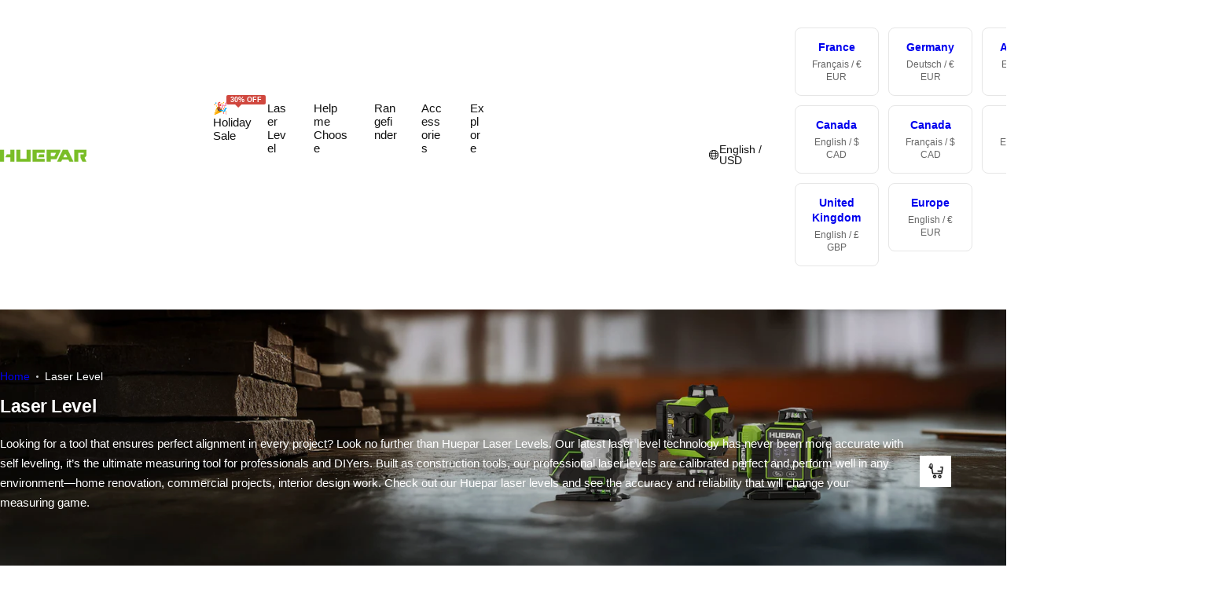

--- FILE ---
content_type: text/html; charset=utf-8
request_url: https://huepar.com/collections/laser-level?page=3
body_size: 88608
content:


<!doctype html>
<html class="no-js" lang="en">
  <head>
    <meta charset="utf-8">
    <meta http-equiv="X-UA-Compatible" content="IE=edge">
    <meta name="viewport" content="width=device-width,initial-scale=1">
    <meta name="theme-color" content="">
    <link rel="canonical" href="https://huepar.com/collections/laser-level?page=3"><link rel="icon" type="image/png" href="//huepar.com/cdn/shop/files/FAVICON.jpg?crop=center&height=32&v=1667788984&width=32"><title>
      Huepar Laser Level | Free Shipping | 3-Year Warranty
 &ndash; Page 3 &ndash; HUEPAR US</title>
    
      <meta name="description" content="Looking for a laser level? Our store offers all kinds of laser levels. Also, if you have FAQs like What is a Laser Level? How does a Laser Level work? Learn it with us!">
    

    <!-- Google tag (gtag.js) -->
    <script async src="https://www.googletagmanager.com/gtag/js?id=AW-346149881"></script>
    <script>
      window.dataLayer = window.dataLayer || [];
      function gtag(){dataLayer.push(arguments);}
      gtag('js', new Date());

      gtag('config', 'AW-346149881');
    </script>

    <link rel="alternate" hreflang="fr-FR" href="https://fr.huepar.com/">
    <link rel="alternate" hreflang="de-DE" href="https://de.huepar.com/">
    <link rel="alternate" hreflang="en-AU" href="https://huepar.com.au/">
    <link rel="alternate" hreflang="en-CA" href="https://ca.huepar.com/">
    <link rel="alternate" hreflang="fr-CA" href="https://ca.huepar.com/fr">
    <link rel="alternate" hreflang="es-ES" href="https://es.huepar.com/">
    <link rel="alternate" hreflang="en-GB" href="https://uk.huepar.com/">
    <link rel="alternate" hreflang="en-EU" href="https://huepar.eu/">
    

<meta property="og:site_name" content="HUEPAR US">
<meta property="og:url" content="https://huepar.com/collections/laser-level?page=3">
<meta property="og:title" content="Huepar Laser Level | Free Shipping | 3-Year Warranty">
<meta property="og:type" content="website">
<meta property="og:description" content="Looking for a laser level? Our store offers all kinds of laser levels. Also, if you have FAQs like What is a Laser Level? How does a Laser Level work? Learn it with us!"><meta property="og:image" content="http://huepar.com/cdn/shop/files/huepar-W04CG_1f115510-3d07-4f24-8f7d-407abe40829b.jpg?v=1741597312">
  <meta property="og:image:secure_url" content="https://huepar.com/cdn/shop/files/huepar-W04CG_1f115510-3d07-4f24-8f7d-407abe40829b.jpg?v=1741597312">
  <meta property="og:image:width" content="1500">
  <meta property="og:image:height" content="1000"><meta name="twitter:card" content="summary_large_image">
<meta name="twitter:title" content="Huepar Laser Level | Free Shipping | 3-Year Warranty">
<meta name="twitter:description" content="Looking for a laser level? Our store offers all kinds of laser levels. Also, if you have FAQs like What is a Laser Level? How does a Laser Level work? Learn it with us!">

    <script>window.performance && window.performance.mark && window.performance.mark('shopify.content_for_header.start');</script><meta name="google-site-verification" content="hp62Bt5p7ua4zYssqgq_uWnyZ35CzYEyMG7PeYgSqCM">
<meta id="shopify-digital-wallet" name="shopify-digital-wallet" content="/22687875152/digital_wallets/dialog">
<meta name="shopify-checkout-api-token" content="ebe492772639c34c1709a19d05026b98">
<meta id="in-context-paypal-metadata" data-shop-id="22687875152" data-venmo-supported="false" data-environment="production" data-locale="en_US" data-paypal-v4="true" data-currency="USD">
<link rel="alternate" type="application/atom+xml" title="Feed" href="/collections/laser-level.atom" />
<link rel="alternate" hreflang="x-default" href="https://huepar.com/collections/laser-level?page=3">
<link rel="alternate" hreflang="en" href="https://huepar.com/collections/laser-level?page=3">
<link rel="alternate" hreflang="en-RU" href="https://huepar.com/en-ru/collections/laser-level?page=3">
<link rel="alternate" hreflang="en-SG" href="https://huepar.com/en-sg/collections/laser-level?page=3">
<link rel="alternate" hreflang="en-BH" href="https://huepar.com/en-bh/collections/laser-level?page=3">
<link rel="alternate" hreflang="en-HK" href="https://huepar.com/en-hk/collections/laser-level?page=3">
<link rel="alternate" type="application/json+oembed" href="https://huepar.com/collections/laser-level.oembed?page=3">
<script async="async" src="/checkouts/internal/preloads.js?locale=en-US"></script>
<link rel="preconnect" href="https://shop.app" crossorigin="anonymous">
<script async="async" src="https://shop.app/checkouts/internal/preloads.js?locale=en-US&shop_id=22687875152" crossorigin="anonymous"></script>
<script id="apple-pay-shop-capabilities" type="application/json">{"shopId":22687875152,"countryCode":"GB","currencyCode":"USD","merchantCapabilities":["supports3DS"],"merchantId":"gid:\/\/shopify\/Shop\/22687875152","merchantName":"HUEPAR US","requiredBillingContactFields":["postalAddress","email","phone"],"requiredShippingContactFields":["postalAddress","email","phone"],"shippingType":"shipping","supportedNetworks":["visa","maestro","masterCard","amex","discover","elo"],"total":{"type":"pending","label":"HUEPAR US","amount":"1.00"},"shopifyPaymentsEnabled":true,"supportsSubscriptions":true}</script>
<script id="shopify-features" type="application/json">{"accessToken":"ebe492772639c34c1709a19d05026b98","betas":["rich-media-storefront-analytics"],"domain":"huepar.com","predictiveSearch":true,"shopId":22687875152,"locale":"en"}</script>
<script>var Shopify = Shopify || {};
Shopify.shop = "levelsure.myshopify.com";
Shopify.locale = "en";
Shopify.currency = {"active":"USD","rate":"1.0"};
Shopify.country = "US";
Shopify.theme = {"name":"HUEPAR US - 2025 V2","id":152959746296,"schema_name":"Custom Theme","schema_version":"2.5.0","theme_store_id":null,"role":"main"};
Shopify.theme.handle = "null";
Shopify.theme.style = {"id":null,"handle":null};
Shopify.cdnHost = "huepar.com/cdn";
Shopify.routes = Shopify.routes || {};
Shopify.routes.root = "/";</script>
<script type="module">!function(o){(o.Shopify=o.Shopify||{}).modules=!0}(window);</script>
<script>!function(o){function n(){var o=[];function n(){o.push(Array.prototype.slice.apply(arguments))}return n.q=o,n}var t=o.Shopify=o.Shopify||{};t.loadFeatures=n(),t.autoloadFeatures=n()}(window);</script>
<script>
  window.ShopifyPay = window.ShopifyPay || {};
  window.ShopifyPay.apiHost = "shop.app\/pay";
  window.ShopifyPay.redirectState = null;
</script>
<script id="shop-js-analytics" type="application/json">{"pageType":"collection"}</script>
<script defer="defer" async type="module" src="//huepar.com/cdn/shopifycloud/shop-js/modules/v2/client.init-shop-cart-sync_BT-GjEfc.en.esm.js"></script>
<script defer="defer" async type="module" src="//huepar.com/cdn/shopifycloud/shop-js/modules/v2/chunk.common_D58fp_Oc.esm.js"></script>
<script defer="defer" async type="module" src="//huepar.com/cdn/shopifycloud/shop-js/modules/v2/chunk.modal_xMitdFEc.esm.js"></script>
<script type="module">
  await import("//huepar.com/cdn/shopifycloud/shop-js/modules/v2/client.init-shop-cart-sync_BT-GjEfc.en.esm.js");
await import("//huepar.com/cdn/shopifycloud/shop-js/modules/v2/chunk.common_D58fp_Oc.esm.js");
await import("//huepar.com/cdn/shopifycloud/shop-js/modules/v2/chunk.modal_xMitdFEc.esm.js");

  window.Shopify.SignInWithShop?.initShopCartSync?.({"fedCMEnabled":true,"windoidEnabled":true});

</script>
<script>
  window.Shopify = window.Shopify || {};
  if (!window.Shopify.featureAssets) window.Shopify.featureAssets = {};
  window.Shopify.featureAssets['shop-js'] = {"shop-cart-sync":["modules/v2/client.shop-cart-sync_DZOKe7Ll.en.esm.js","modules/v2/chunk.common_D58fp_Oc.esm.js","modules/v2/chunk.modal_xMitdFEc.esm.js"],"init-fed-cm":["modules/v2/client.init-fed-cm_B6oLuCjv.en.esm.js","modules/v2/chunk.common_D58fp_Oc.esm.js","modules/v2/chunk.modal_xMitdFEc.esm.js"],"shop-cash-offers":["modules/v2/client.shop-cash-offers_D2sdYoxE.en.esm.js","modules/v2/chunk.common_D58fp_Oc.esm.js","modules/v2/chunk.modal_xMitdFEc.esm.js"],"shop-login-button":["modules/v2/client.shop-login-button_QeVjl5Y3.en.esm.js","modules/v2/chunk.common_D58fp_Oc.esm.js","modules/v2/chunk.modal_xMitdFEc.esm.js"],"pay-button":["modules/v2/client.pay-button_DXTOsIq6.en.esm.js","modules/v2/chunk.common_D58fp_Oc.esm.js","modules/v2/chunk.modal_xMitdFEc.esm.js"],"shop-button":["modules/v2/client.shop-button_DQZHx9pm.en.esm.js","modules/v2/chunk.common_D58fp_Oc.esm.js","modules/v2/chunk.modal_xMitdFEc.esm.js"],"avatar":["modules/v2/client.avatar_BTnouDA3.en.esm.js"],"init-windoid":["modules/v2/client.init-windoid_CR1B-cfM.en.esm.js","modules/v2/chunk.common_D58fp_Oc.esm.js","modules/v2/chunk.modal_xMitdFEc.esm.js"],"init-shop-for-new-customer-accounts":["modules/v2/client.init-shop-for-new-customer-accounts_C_vY_xzh.en.esm.js","modules/v2/client.shop-login-button_QeVjl5Y3.en.esm.js","modules/v2/chunk.common_D58fp_Oc.esm.js","modules/v2/chunk.modal_xMitdFEc.esm.js"],"init-shop-email-lookup-coordinator":["modules/v2/client.init-shop-email-lookup-coordinator_BI7n9ZSv.en.esm.js","modules/v2/chunk.common_D58fp_Oc.esm.js","modules/v2/chunk.modal_xMitdFEc.esm.js"],"init-shop-cart-sync":["modules/v2/client.init-shop-cart-sync_BT-GjEfc.en.esm.js","modules/v2/chunk.common_D58fp_Oc.esm.js","modules/v2/chunk.modal_xMitdFEc.esm.js"],"shop-toast-manager":["modules/v2/client.shop-toast-manager_DiYdP3xc.en.esm.js","modules/v2/chunk.common_D58fp_Oc.esm.js","modules/v2/chunk.modal_xMitdFEc.esm.js"],"init-customer-accounts":["modules/v2/client.init-customer-accounts_D9ZNqS-Q.en.esm.js","modules/v2/client.shop-login-button_QeVjl5Y3.en.esm.js","modules/v2/chunk.common_D58fp_Oc.esm.js","modules/v2/chunk.modal_xMitdFEc.esm.js"],"init-customer-accounts-sign-up":["modules/v2/client.init-customer-accounts-sign-up_iGw4briv.en.esm.js","modules/v2/client.shop-login-button_QeVjl5Y3.en.esm.js","modules/v2/chunk.common_D58fp_Oc.esm.js","modules/v2/chunk.modal_xMitdFEc.esm.js"],"shop-follow-button":["modules/v2/client.shop-follow-button_CqMgW2wH.en.esm.js","modules/v2/chunk.common_D58fp_Oc.esm.js","modules/v2/chunk.modal_xMitdFEc.esm.js"],"checkout-modal":["modules/v2/client.checkout-modal_xHeaAweL.en.esm.js","modules/v2/chunk.common_D58fp_Oc.esm.js","modules/v2/chunk.modal_xMitdFEc.esm.js"],"shop-login":["modules/v2/client.shop-login_D91U-Q7h.en.esm.js","modules/v2/chunk.common_D58fp_Oc.esm.js","modules/v2/chunk.modal_xMitdFEc.esm.js"],"lead-capture":["modules/v2/client.lead-capture_BJmE1dJe.en.esm.js","modules/v2/chunk.common_D58fp_Oc.esm.js","modules/v2/chunk.modal_xMitdFEc.esm.js"],"payment-terms":["modules/v2/client.payment-terms_Ci9AEqFq.en.esm.js","modules/v2/chunk.common_D58fp_Oc.esm.js","modules/v2/chunk.modal_xMitdFEc.esm.js"]};
</script>
<script>(function() {
  var isLoaded = false;
  function asyncLoad() {
    if (isLoaded) return;
    isLoaded = true;
    var urls = ["https:\/\/id-shop.govx.com\/app\/levelsure.myshopify.com\/govx.js?shop=levelsure.myshopify.com","https:\/\/uettool.westwin.com\/Shopify\/ScriptTag\/d\/1209_137026708_binguet.js?shop=levelsure.myshopify.com","\/\/cdn.shopify.com\/proxy\/9b5a51c77e83f82eb8a85a534d2a13efad9c66d6010c2179b4f990651bf9f52b\/api.goaffpro.com\/loader.js?shop=levelsure.myshopify.com\u0026sp-cache-control=cHVibGljLCBtYXgtYWdlPTkwMA"];
    for (var i = 0; i < urls.length; i++) {
      var s = document.createElement('script');
      s.type = 'text/javascript';
      s.async = true;
      s.src = urls[i];
      var x = document.getElementsByTagName('script')[0];
      x.parentNode.insertBefore(s, x);
    }
  };
  if(window.attachEvent) {
    window.attachEvent('onload', asyncLoad);
  } else {
    window.addEventListener('load', asyncLoad, false);
  }
})();</script>
<script id="__st">var __st={"a":22687875152,"offset":28800,"reqid":"3051471e-6ad6-4298-a2ec-951f87620ca5-1769241236","pageurl":"huepar.com\/collections\/laser-level?page=3","u":"0fafadb36e05","p":"collection","rtyp":"collection","rid":150684762192};</script>
<script>window.ShopifyPaypalV4VisibilityTracking = true;</script>
<script id="captcha-bootstrap">!function(){'use strict';const t='contact',e='account',n='new_comment',o=[[t,t],['blogs',n],['comments',n],[t,'customer']],c=[[e,'customer_login'],[e,'guest_login'],[e,'recover_customer_password'],[e,'create_customer']],r=t=>t.map((([t,e])=>`form[action*='/${t}']:not([data-nocaptcha='true']) input[name='form_type'][value='${e}']`)).join(','),a=t=>()=>t?[...document.querySelectorAll(t)].map((t=>t.form)):[];function s(){const t=[...o],e=r(t);return a(e)}const i='password',u='form_key',d=['recaptcha-v3-token','g-recaptcha-response','h-captcha-response',i],f=()=>{try{return window.sessionStorage}catch{return}},m='__shopify_v',_=t=>t.elements[u];function p(t,e,n=!1){try{const o=window.sessionStorage,c=JSON.parse(o.getItem(e)),{data:r}=function(t){const{data:e,action:n}=t;return t[m]||n?{data:e,action:n}:{data:t,action:n}}(c);for(const[e,n]of Object.entries(r))t.elements[e]&&(t.elements[e].value=n);n&&o.removeItem(e)}catch(o){console.error('form repopulation failed',{error:o})}}const l='form_type',E='cptcha';function T(t){t.dataset[E]=!0}const w=window,h=w.document,L='Shopify',v='ce_forms',y='captcha';let A=!1;((t,e)=>{const n=(g='f06e6c50-85a8-45c8-87d0-21a2b65856fe',I='https://cdn.shopify.com/shopifycloud/storefront-forms-hcaptcha/ce_storefront_forms_captcha_hcaptcha.v1.5.2.iife.js',D={infoText:'Protected by hCaptcha',privacyText:'Privacy',termsText:'Terms'},(t,e,n)=>{const o=w[L][v],c=o.bindForm;if(c)return c(t,g,e,D).then(n);var r;o.q.push([[t,g,e,D],n]),r=I,A||(h.body.append(Object.assign(h.createElement('script'),{id:'captcha-provider',async:!0,src:r})),A=!0)});var g,I,D;w[L]=w[L]||{},w[L][v]=w[L][v]||{},w[L][v].q=[],w[L][y]=w[L][y]||{},w[L][y].protect=function(t,e){n(t,void 0,e),T(t)},Object.freeze(w[L][y]),function(t,e,n,w,h,L){const[v,y,A,g]=function(t,e,n){const i=e?o:[],u=t?c:[],d=[...i,...u],f=r(d),m=r(i),_=r(d.filter((([t,e])=>n.includes(e))));return[a(f),a(m),a(_),s()]}(w,h,L),I=t=>{const e=t.target;return e instanceof HTMLFormElement?e:e&&e.form},D=t=>v().includes(t);t.addEventListener('submit',(t=>{const e=I(t);if(!e)return;const n=D(e)&&!e.dataset.hcaptchaBound&&!e.dataset.recaptchaBound,o=_(e),c=g().includes(e)&&(!o||!o.value);(n||c)&&t.preventDefault(),c&&!n&&(function(t){try{if(!f())return;!function(t){const e=f();if(!e)return;const n=_(t);if(!n)return;const o=n.value;o&&e.removeItem(o)}(t);const e=Array.from(Array(32),(()=>Math.random().toString(36)[2])).join('');!function(t,e){_(t)||t.append(Object.assign(document.createElement('input'),{type:'hidden',name:u})),t.elements[u].value=e}(t,e),function(t,e){const n=f();if(!n)return;const o=[...t.querySelectorAll(`input[type='${i}']`)].map((({name:t})=>t)),c=[...d,...o],r={};for(const[a,s]of new FormData(t).entries())c.includes(a)||(r[a]=s);n.setItem(e,JSON.stringify({[m]:1,action:t.action,data:r}))}(t,e)}catch(e){console.error('failed to persist form',e)}}(e),e.submit())}));const S=(t,e)=>{t&&!t.dataset[E]&&(n(t,e.some((e=>e===t))),T(t))};for(const o of['focusin','change'])t.addEventListener(o,(t=>{const e=I(t);D(e)&&S(e,y())}));const B=e.get('form_key'),M=e.get(l),P=B&&M;t.addEventListener('DOMContentLoaded',(()=>{const t=y();if(P)for(const e of t)e.elements[l].value===M&&p(e,B);[...new Set([...A(),...v().filter((t=>'true'===t.dataset.shopifyCaptcha))])].forEach((e=>S(e,t)))}))}(h,new URLSearchParams(w.location.search),n,t,e,['guest_login'])})(!0,!0)}();</script>
<script integrity="sha256-4kQ18oKyAcykRKYeNunJcIwy7WH5gtpwJnB7kiuLZ1E=" data-source-attribution="shopify.loadfeatures" defer="defer" src="//huepar.com/cdn/shopifycloud/storefront/assets/storefront/load_feature-a0a9edcb.js" crossorigin="anonymous"></script>
<script crossorigin="anonymous" defer="defer" src="//huepar.com/cdn/shopifycloud/storefront/assets/shopify_pay/storefront-65b4c6d7.js?v=20250812"></script>
<script data-source-attribution="shopify.dynamic_checkout.dynamic.init">var Shopify=Shopify||{};Shopify.PaymentButton=Shopify.PaymentButton||{isStorefrontPortableWallets:!0,init:function(){window.Shopify.PaymentButton.init=function(){};var t=document.createElement("script");t.src="https://huepar.com/cdn/shopifycloud/portable-wallets/latest/portable-wallets.en.js",t.type="module",document.head.appendChild(t)}};
</script>
<script data-source-attribution="shopify.dynamic_checkout.buyer_consent">
  function portableWalletsHideBuyerConsent(e){var t=document.getElementById("shopify-buyer-consent"),n=document.getElementById("shopify-subscription-policy-button");t&&n&&(t.classList.add("hidden"),t.setAttribute("aria-hidden","true"),n.removeEventListener("click",e))}function portableWalletsShowBuyerConsent(e){var t=document.getElementById("shopify-buyer-consent"),n=document.getElementById("shopify-subscription-policy-button");t&&n&&(t.classList.remove("hidden"),t.removeAttribute("aria-hidden"),n.addEventListener("click",e))}window.Shopify?.PaymentButton&&(window.Shopify.PaymentButton.hideBuyerConsent=portableWalletsHideBuyerConsent,window.Shopify.PaymentButton.showBuyerConsent=portableWalletsShowBuyerConsent);
</script>
<script data-source-attribution="shopify.dynamic_checkout.cart.bootstrap">document.addEventListener("DOMContentLoaded",(function(){function t(){return document.querySelector("shopify-accelerated-checkout-cart, shopify-accelerated-checkout")}if(t())Shopify.PaymentButton.init();else{new MutationObserver((function(e,n){t()&&(Shopify.PaymentButton.init(),n.disconnect())})).observe(document.body,{childList:!0,subtree:!0})}}));
</script>
<script id='scb4127' type='text/javascript' async='' src='https://huepar.com/cdn/shopifycloud/privacy-banner/storefront-banner.js'></script><link id="shopify-accelerated-checkout-styles" rel="stylesheet" media="screen" href="https://huepar.com/cdn/shopifycloud/portable-wallets/latest/accelerated-checkout-backwards-compat.css" crossorigin="anonymous">
<style id="shopify-accelerated-checkout-cart">
        #shopify-buyer-consent {
  margin-top: 1em;
  display: inline-block;
  width: 100%;
}

#shopify-buyer-consent.hidden {
  display: none;
}

#shopify-subscription-policy-button {
  background: none;
  border: none;
  padding: 0;
  text-decoration: underline;
  font-size: inherit;
  cursor: pointer;
}

#shopify-subscription-policy-button::before {
  box-shadow: none;
}

      </style>

<script>window.performance && window.performance.mark && window.performance.mark('shopify.content_for_header.end');</script>
    <link href="//huepar.com/cdn/shop/t/233/assets/critical.css?v=131639700487158430801765355916" rel="stylesheet" type="text/css" media="all" />
    
      <link href="//huepar.com/cdn/shop/t/233/assets/animation.css?v=37846773924173991841753777090" rel="stylesheet" type="text/css" media="all" />

    
    <link href="//huepar.com/cdn/shop/t/233/assets/product-card.css?v=95873550443790351211765436820" rel="stylesheet" type="text/css" media="all" />
    <link href="//huepar.com/cdn/shop/t/233/assets/swiper-bundle.min.css?v=17659665397147641121753777090" rel="stylesheet" type="text/css" media="all" />
    <link href="//huepar.com/cdn/shop/t/233/assets/judgeme-reviews.css?v=1255948767749654741754019487" rel="stylesheet" type="text/css" media="all" />
    



  
  <link rel="preload" as="font" href="" type="font/woff2" crossorigin>
  
<style data-shopify></style>


  
  <link rel="preload" as="font" href="//huepar.com/cdn/fonts/oswald/oswald_n5.8ad4910bfdb43e150746ef7aa67f3553e3abe8e2.woff2" type="font/woff2" crossorigin>
  
<style data-shopify>@font-face {
  font-family: Oswald;
  font-weight: 200;
  font-style: normal;
  font-display: swap;
  src: url("//huepar.com/cdn/fonts/oswald/oswald_n2.14ca1553c4d858b47dc9f36522250cf755cb3776.woff2") format("woff2"),
       url("//huepar.com/cdn/fonts/oswald/oswald_n2.ff416699c1319d2cac083dbc80a6e345193c85fc.woff") format("woff");
}
@font-face {
  font-family: Oswald;
  font-weight: 300;
  font-style: normal;
  font-display: swap;
  src: url("//huepar.com/cdn/fonts/oswald/oswald_n3.5e1367501ca69370d84b28bb3e29485e5178d388.woff2") format("woff2"),
       url("//huepar.com/cdn/fonts/oswald/oswald_n3.cfa18f7353e13af9f0069f6d616bed3d258993d6.woff") format("woff");
}
@font-face {
  font-family: Oswald;
  font-weight: 400;
  font-style: normal;
  font-display: swap;
  src: url("//huepar.com/cdn/fonts/oswald/oswald_n4.7760ed7a63e536050f64bb0607ff70ce07a480bd.woff2") format("woff2"),
       url("//huepar.com/cdn/fonts/oswald/oswald_n4.ae5e497f60fc686568afe76e9ff1872693c533e9.woff") format("woff");
}
@font-face {
  font-family: Oswald;
  font-weight: 500;
  font-style: normal;
  font-display: swap;
  src: url("//huepar.com/cdn/fonts/oswald/oswald_n5.8ad4910bfdb43e150746ef7aa67f3553e3abe8e2.woff2") format("woff2"),
       url("//huepar.com/cdn/fonts/oswald/oswald_n5.93ee52108163c48c91111cf33b0a57021467b66e.woff") format("woff");
}
@font-face {
  font-family: Oswald;
  font-weight: 600;
  font-style: normal;
  font-display: swap;
  src: url("//huepar.com/cdn/fonts/oswald/oswald_n6.26b6bffb711f770c328e7af9685d4798dcb4f0b3.woff2") format("woff2"),
       url("//huepar.com/cdn/fonts/oswald/oswald_n6.2feb7f52d7eb157822c86dfd93893da013b08d5d.woff") format("woff");
}
@font-face {
  font-family: Oswald;
  font-weight: 700;
  font-style: normal;
  font-display: swap;
  src: url("//huepar.com/cdn/fonts/oswald/oswald_n7.b3ba3d6f1b341d51018e3cfba146932b55221727.woff2") format("woff2"),
       url("//huepar.com/cdn/fonts/oswald/oswald_n7.6cec6bed2bb070310ad90e19ea7a56b65fd83c0b.woff") format("woff");
}
</style>




<style data-shopify>
  :root {
    --body-font: "system_ui", -apple-system, 'Segoe UI', Roboto, 'Helvetica Neue', 'Noto Sans', 'Liberation Sans', Arial, sans-serif, 'Apple Color Emoji', 'Segoe UI Emoji', 'Segoe UI Symbol', 'Noto Color Emoji';, sans-serif;
    --heading-font: Oswald, sans-serif;, sans-serif;
    --menu-font: Oswald, sans-serif;, sans-serif;
    --btn-font: Oswald, sans-serif;, sans-serif;
  }
</style>

    
    <script type="text/javascript">
      (function(c,l,a,r,i,t,y){
          c[a]=c[a]||function(){(c[a].q=c[a].q||[]).push(arguments)};
          t=l.createElement(r);t.async=1;t.src="https://www.clarity.ms/tag/"+i;
          y=l.getElementsByTagName(r)[0];y.parentNode.insertBefore(t,y);
      })(window, document, "clarity", "script", "qthwnvvmjw");
  </script>
    <style data-shopify>
      
        
        
        :root,
        .color-default {
          --color-background: #ffffff;
          
          --gradient-background: #ffffff;
          
          --color-primary: #00A341;
          --color-primary-rgb: 0, 163, 65;
          --color-text: #444444;
          --color-text-rgb: 68, 68, 68;
          --color-heading: #111111;
          --color-heading-rgb:17, 17, 17;
          --color-link: #444444;
          --color-link-hover: #00A341;
          --color-border: #ebebeb;
          /* Button primary */
          --btn-primary-color: #ffffff;
          --btn-primary-hover-color: #ffffff;
          --btn-primary-bg-color: #111111;
          
            --btn-primary-bg-graident-color: #111111;
          
          --btn-primary-hover-bg-color: #00A341;
          
            --btn-primary-hover-bg-color-graident: #00A341;
          
          /* Button outline */
          --btn-outline-color: #111111;
          --btn-outline-border-color: #111111;
          /* Button link */
          --btn-link-color: #111111;
          --btn-link-hover-color: #00A341;
          --input-color: var(--color-text);
          --input-placeholder-color: rgba(var(--color-heading-rgb), 0.55);
          --input-bg: rgba(255, 255, 255, 0.6);
        }
      
        
        
        
        .color-scheme-4faf0e4d-27f4-4d02-bc51-617383bab1a9 {
          --color-background: #f7f9fa;
          
          --gradient-background: #f7f9fa;
          
          --color-primary: #111111;
          --color-primary-rgb: 17, 17, 17;
          --color-text: #444444;
          --color-text-rgb: 68, 68, 68;
          --color-heading: #111111;
          --color-heading-rgb:17, 17, 17;
          --color-link: #444444;
          --color-link-hover: #111111;
          --color-border: #ebebeb;
          /* Button primary */
          --btn-primary-color: #ffffff;
          --btn-primary-hover-color: #ffffff;
          --btn-primary-bg-color: #111111;
          
            --btn-primary-bg-graident-color: #111111;
          
          --btn-primary-hover-bg-color: #00A341;
          
            --btn-primary-hover-bg-color-graident: #00A341;
          
          /* Button outline */
          --btn-outline-color: #111111;
          --btn-outline-border-color: #111111;
          /* Button link */
          --btn-link-color: #111111;
          --btn-link-hover-color: #00A341;
          --input-color: var(--color-text);
          --input-placeholder-color: rgba(var(--color-heading-rgb), 0.55);
          --input-bg: rgba(247, 249, 250, 0.6);
        }
      
        
        
        
        .color-scheme-bb1431b0-be4a-4b03-a450-f572c07e3904 {
          --color-background: #f5f5f5;
          
          --gradient-background: #f5f5f5;
          
          --color-primary: #ffffff;
          --color-primary-rgb: 255, 255, 255;
          --color-text: #ffffff;
          --color-text-rgb: 255, 255, 255;
          --color-heading: #ffffff;
          --color-heading-rgb:255, 255, 255;
          --color-link: #ffffff;
          --color-link-hover: #ffffff;
          --color-border: #f7f9fa;
          /* Button primary */
          --btn-primary-color: #444444;
          --btn-primary-hover-color: #00A341;
          --btn-primary-bg-color: #ffffff;
          
            --btn-primary-bg-graident-color: #ffffff;
          
          --btn-primary-hover-bg-color: #ffffff;
          
            --btn-primary-hover-bg-color-graident: #ffffff;
          
          /* Button outline */
          --btn-outline-color: #444444;
          --btn-outline-border-color: #ffffff;
          /* Button link */
          --btn-link-color: #ffffff;
          --btn-link-hover-color: #00A341;
          --input-color: var(--color-text);
          --input-placeholder-color: rgba(var(--color-heading-rgb), 0.55);
          --input-bg: rgba(245, 245, 245, 0.6);
        }
      
        
        
        
        .color-scheme-3d10de96-a479-49bd-819c-e044746b4f3e {
          --color-background: #ffffff;
          
          --gradient-background: #ffffff;
          
          --color-primary: #00A341;
          --color-primary-rgb: 0, 163, 65;
          --color-text: #ffffff;
          --color-text-rgb: 255, 255, 255;
          --color-heading: #ffffff;
          --color-heading-rgb:255, 255, 255;
          --color-link: #ffffff;
          --color-link-hover: #00A341;
          --color-border: #ebebeb;
          /* Button primary */
          --btn-primary-color: #444444;
          --btn-primary-hover-color: #111111;
          --btn-primary-bg-color: #f7f9fa;
          
            --btn-primary-bg-graident-color: #f7f9fa;
          
          --btn-primary-hover-bg-color: #ffffff;
          
            --btn-primary-hover-bg-color-graident: #ffffff;
          
          /* Button outline */
          --btn-outline-color: #111111;
          --btn-outline-border-color: #111111;
          /* Button link */
          --btn-link-color: #111111;
          --btn-link-hover-color: #00A341;
          --input-color: var(--color-text);
          --input-placeholder-color: rgba(var(--color-heading-rgb), 0.55);
          --input-bg: rgba(255, 255, 255, 0.6);
        }
      
        
        
        
        .color-scheme-2b5c6c91-201d-4fb1-aba3-e6d562656976 {
          --color-background: #ffffff;
          
          --gradient-background: #ffffff;
          
          --color-primary: #00A341;
          --color-primary-rgb: 0, 163, 65;
          --color-text: #111111;
          --color-text-rgb: 17, 17, 17;
          --color-heading: #000000;
          --color-heading-rgb:0, 0, 0;
          --color-link: #111111;
          --color-link-hover: #00A341;
          --color-border: #444444;
          /* Button primary */
          --btn-primary-color: #ffffff;
          --btn-primary-hover-color: #ffffff;
          --btn-primary-bg-color: #111111;
          
            --btn-primary-bg-graident-color: #111111;
          
          --btn-primary-hover-bg-color: #00A341;
          
            --btn-primary-hover-bg-color-graident: #00A341;
          
          /* Button outline */
          --btn-outline-color: #111111;
          --btn-outline-border-color: #111111;
          /* Button link */
          --btn-link-color: #111111;
          --btn-link-hover-color: #00A341;
          --input-color: var(--color-text);
          --input-placeholder-color: rgba(var(--color-heading-rgb), 0.55);
          --input-bg: rgba(255, 255, 255, 0.6);
        }
      
        
        
        
        .color-scheme-accf3b11-ba40-4a3e-bafb-243ece6683ec {
          --color-background: rgba(0,0,0,0);
          
          --gradient-background: linear-gradient(180deg, rgba(0, 1, 6, 1) 70%, rgba(0, 71, 22, 0.82) 94%);
          
          --color-primary: #ffffff;
          --color-primary-rgb: 255, 255, 255;
          --color-text: #ebebeb;
          --color-text-rgb: 235, 235, 235;
          --color-heading: #ffffff;
          --color-heading-rgb:255, 255, 255;
          --color-link: #ebebeb;
          --color-link-hover: #ffffff;
          --color-border: #ebebeb;
          /* Button primary */
          --btn-primary-color: #ffffff;
          --btn-primary-hover-color: #ffffff;
          --btn-primary-bg-color: #f5f5f5;
          
            --btn-primary-bg-graident-color: linear-gradient(135deg, rgba(122, 189, 39, 1), rgba(90, 146, 25, 1) 50%, rgba(57, 106, 11, 1) 100%);
          
          --btn-primary-hover-bg-color: #396a0b;
          
            --btn-primary-hover-bg-color-graident: linear-gradient(135deg, rgba(57, 106, 11, 1), rgba(90, 146, 25, 1) 50%, rgba(122, 189, 39, 1) 100%);
          
          /* Button outline */
          --btn-outline-color: #396a0b;
          --btn-outline-border-color: #111111;
          /* Button link */
          --btn-link-color: #ffffff;
          --btn-link-hover-color: #00A341;
          --input-color: var(--color-text);
          --input-placeholder-color: rgba(var(--color-heading-rgb), 0.55);
          --input-bg: rgba(0, 0, 0, 0.6);
        }
      
        
        
        
        .color-scheme-c78bfb21-5aff-497b-be68-98f01962f564 {
          --color-background: #111111;
          
          --gradient-background: #111111;
          
          --color-primary: #ffffff;
          --color-primary-rgb: 255, 255, 255;
          --color-text: #ffffff;
          --color-text-rgb: 255, 255, 255;
          --color-heading: #ffffff;
          --color-heading-rgb:255, 255, 255;
          --color-link: #ffffff;
          --color-link-hover: #ffffff;
          --color-border: #f5f5f5;
          /* Button primary */
          --btn-primary-color: #ffffff;
          --btn-primary-hover-color: #ffffff;
          --btn-primary-bg-color: #111111;
          
            --btn-primary-bg-graident-color: #111111;
          
          --btn-primary-hover-bg-color: #111111;
          
            --btn-primary-hover-bg-color-graident: #111111;
          
          /* Button outline */
          --btn-outline-color: #111111;
          --btn-outline-border-color: #111111;
          /* Button link */
          --btn-link-color: #111111;
          --btn-link-hover-color: #00A341;
          --input-color: var(--color-text);
          --input-placeholder-color: rgba(var(--color-heading-rgb), 0.55);
          --input-bg: rgba(17, 17, 17, 0.6);
        }
      
        
        
        
        .color-scheme-5b502f29-52dc-4c15-acea-13fb5bb525eb {
          --color-background: rgba(0,0,0,0);
          
          --gradient-background: linear-gradient(180deg, rgba(234, 247, 247, 1), rgba(228, 248, 248, 1) 100%);
          
          --color-primary: #d0473e;
          --color-primary-rgb: 208, 71, 62;
          --color-text: #2287ff;
          --color-text-rgb: 34, 135, 255;
          --color-heading: #005cb0;
          --color-heading-rgb:0, 92, 176;
          --color-link: #2287ff;
          --color-link-hover: #d0473e;
          --color-border: #005cb0;
          /* Button primary */
          --btn-primary-color: #ffffff;
          --btn-primary-hover-color: #ffffff;
          --btn-primary-bg-color: #ffffff;
          
            --btn-primary-bg-graident-color: linear-gradient(65deg, rgba(44, 126, 208, 1), rgba(0, 169, 225, 1) 41.33%, rgba(0, 219, 132, 1) 96.11%);
          
          --btn-primary-hover-bg-color: rgba(0,0,0,0);
          
            --btn-primary-hover-bg-color-graident: linear-gradient(65deg, rgba(0, 219, 132, 1), rgba(0, 169, 225, 1) 41.33%, rgba(44, 126, 208, 1) 96.11%);
          
          /* Button outline */
          --btn-outline-color: #111111;
          --btn-outline-border-color: #111111;
          /* Button link */
          --btn-link-color: #111111;
          --btn-link-hover-color: #00A341;
          --input-color: var(--color-text);
          --input-placeholder-color: rgba(var(--color-heading-rgb), 0.55);
          --input-bg: rgba(0, 0, 0, 0.6);
        }
      
        
        
        
        .color-scheme-3df2efa4-11ec-4d4f-83c6-1874dcf7bf01 {
          --color-background: #f7e7db;
          
          --gradient-background: #f7e7db;
          
          --color-primary: #14854e;
          --color-primary-rgb: 20, 133, 78;
          --color-text: #444444;
          --color-text-rgb: 68, 68, 68;
          --color-heading: #14854e;
          --color-heading-rgb:20, 133, 78;
          --color-link: #444444;
          --color-link-hover: #14854e;
          --color-border: #f7f9fa;
          /* Button primary */
          --btn-primary-color: #d63c3f;
          --btn-primary-hover-color: #ffffff;
          --btn-primary-bg-color: #f7e7db;
          
            --btn-primary-bg-graident-color: #f7e7db;
          
          --btn-primary-hover-bg-color: #63b512;
          
            --btn-primary-hover-bg-color-graident: #63b512;
          
          /* Button outline */
          --btn-outline-color: #d63c3f;
          --btn-outline-border-color: #ffffff;
          /* Button link */
          --btn-link-color: #14854e;
          --btn-link-hover-color: #ffffff;
          --input-color: var(--color-text);
          --input-placeholder-color: rgba(var(--color-heading-rgb), 0.55);
          --input-bg: rgba(247, 231, 219, 0.6);
        }
      
        
        
        
        .color-scheme-0a7b539f-2be2-42ef-9a4e-148372d18724 {
          --color-background: #f7f9fa;
          
          --gradient-background: radial-gradient(rgba(122, 189, 39, 1), rgba(90, 146, 25, 1) 50%, rgba(57, 106, 11, 1) 100%);
          
          --color-primary: #ff9900;
          --color-primary-rgb: 255, 153, 0;
          --color-text: #ffffff;
          --color-text-rgb: 255, 255, 255;
          --color-heading: #efc786;
          --color-heading-rgb:239, 199, 134;
          --color-link: #ffffff;
          --color-link-hover: #ff9900;
          --color-border: #ebebeb;
          /* Button primary */
          --btn-primary-color: #ffffff;
          --btn-primary-hover-color: #ffffff;
          --btn-primary-bg-color: #986ebd;
          
            --btn-primary-bg-graident-color: linear-gradient(65deg, rgba(116, 22, 180, 1) 3%, rgba(98, 19, 145, 1) 50%, rgba(77, 10, 112, 1) 98%);
          
          --btn-primary-hover-bg-color: #6a33d8;
          
            --btn-primary-hover-bg-color-graident: linear-gradient(65deg, rgba(77, 10, 112, 1), rgba(98, 19, 145, 1) 50%, rgba(116, 22, 180, 1) 100%);
          
          /* Button outline */
          --btn-outline-color: #6a33d8;
          --btn-outline-border-color: #6a33d8;
          /* Button link */
          --btn-link-color: rgba(0,0,0,0);
          --btn-link-hover-color: #111111;
          --input-color: var(--color-text);
          --input-placeholder-color: rgba(var(--color-heading-rgb), 0.55);
          --input-bg: rgba(247, 249, 250, 0.6);
        }
      
        
        
        
        .color-scheme-c7cf4040-2fee-438d-aeba-cd7bdcdf478a {
          --color-background: #f7e7db;
          
          --gradient-background: #f7e7db;
          
          --color-primary: #ffffff;
          --color-primary-rgb: 255, 255, 255;
          --color-text: #444444;
          --color-text-rgb: 68, 68, 68;
          --color-heading: #14854e;
          --color-heading-rgb:20, 133, 78;
          --color-link: #444444;
          --color-link-hover: #ffffff;
          --color-border: #ebebeb;
          /* Button primary */
          --btn-primary-color: #d63c3f;
          --btn-primary-hover-color: #63b512;
          --btn-primary-bg-color: #ffffff;
          
            --btn-primary-bg-graident-color: #ffffff;
          
          --btn-primary-hover-bg-color: #ffffff;
          
            --btn-primary-hover-bg-color-graident: #ffffff;
          
          /* Button outline */
          --btn-outline-color: #d63c3f;
          --btn-outline-border-color: #ffffff;
          /* Button link */
          --btn-link-color: #444444;
          --btn-link-hover-color: #ffffff;
          --input-color: var(--color-text);
          --input-placeholder-color: rgba(var(--color-heading-rgb), 0.55);
          --input-bg: rgba(247, 231, 219, 0.6);
        }
      
      body, .color-default, .color-scheme-4faf0e4d-27f4-4d02-bc51-617383bab1a9, .color-scheme-bb1431b0-be4a-4b03-a450-f572c07e3904, .color-scheme-3d10de96-a479-49bd-819c-e044746b4f3e, .color-scheme-2b5c6c91-201d-4fb1-aba3-e6d562656976, .color-scheme-accf3b11-ba40-4a3e-bafb-243ece6683ec, .color-scheme-c78bfb21-5aff-497b-be68-98f01962f564, .color-scheme-5b502f29-52dc-4c15-acea-13fb5bb525eb, .color-scheme-3df2efa4-11ec-4d4f-83c6-1874dcf7bf01, .color-scheme-0a7b539f-2be2-42ef-9a4e-148372d18724, .color-scheme-c7cf4040-2fee-438d-aeba-cd7bdcdf478a {
        color: var(--color-text);
        background-color: var(--color-background);
      }
      :root {
        --border-color-base: #e5e5e5;
        --light-grey-color: #f5f5f5;
         --rounded-radius: 6px;
        --logo-width: 82px;
        --body-font-size: 15px;
        --body-line-height: 1.714;
        --body-weight: 400;
        --heading-font-scale: 1.0;
        --heading-text-transform: unset;
        --heading-letter-spacing: -0.02em;
        --heading-weight: 600;
        --subheading-weight: 500;
        --medium-font-weight: , ;
        --btn-text-transform: uppercase;
        --btn-radius: 6px;
        --btn-font-size: var(--body-font-size, 1.4rem);
        --btn-padding-y: .85rem;
        --btn-padding-x: 3.5rem;
        --btn-letter-spacing:  calc(var(--heading-letter-spacing) + 0.02em);
        --input-height: 4.25rem;
        
        --input-padding: .75rem 2rem;
        
        --inputs-border-width: 1px;
        --input-color: var(--color-text);
        --input-border-radius: var(--btn-radius);
        --input-font-size:  16px  ;
        --input-placeholder-color: rgba(var(--color-heading-rgb), 0.6);
        --page-width: 1160px;
        --page-width-value: 1160;
        --fluid-container-width: 1420px;
        --fluid-container-width-value: 1420px;
        --color-white: #FFF;
        --color-dark: #111;
        --h0-size: calc(var(--heading-font-scale) * 4.8rem);
        --h1-size: calc(var(--heading-font-scale) * 4rem);
        --h2-size: calc(var(--heading-font-scale) * 3.6rem);
        --h3-size: calc(var(--heading-font-scale) * 3rem);
        --h4-size:  calc(var(--heading-font-scale) * 2.4rem);
        --h5-size: calc(var(--heading-font-scale) * 1.8rem);
        --h6-size: calc(var(--heading-font-scale) * 1.6rem);
        --transition: 0.4s cubic-bezier(.3, 1, .3, 1);
        --duration-short: 0.3s;
        --duration-long: 0.5s;
        --transition-popup: transform .6s cubic-bezier(.7,0,.2,1);
        --zoom-transform: scale(1.05);
        --overlay-bg: rgba(0, 0, 0, 0.55);
        --grey-color: #f5f5f5;
        --section-spacing: 50px;
        --bs-gutter-x: 1.5rem;
        --shadow: 5px 0px 30px 0px rgba(0, 0, 0, 0.08);
        /* Badge color */
        --bages-radius: 15px;
        --bages-sale-color: #fff;
        --bages-sale-bg-color: #D0473E;
        --bages-new-color: #fff;
        --bages-new-bg-color: #3456e6;
        --bages-pre-order-color: #fff;
        --bages-pre-order-bg-color: #6a33d8;
        --bages-sold-out-color: #fff;
        --bages-sold-out-bg-color: #666666;
        --bages-custom-color: #fff;
        --bages-custom-bg-color: #14854e;
        --responsive-rate: ((100vw - 575px) / (1600 - 575));
      }
      @media (min-width: 768px) {
        :root{
          --section-spacing: 90px;
          --logo-width: px;
          --btn-padding-y: .85rem;
           --btn-padding-x: 3.5rem;
           --input-font-size: calc(var(--body-font-size) - 1px);
        }
      }
      @media (max-width: 1024.5px) {
        :root {
          --transition-popup: transform .35s cubic-bezier(.7,0,.2,1);
        }
      }
    </style>
    <link rel="stylesheet" href="//huepar.com/cdn/shop/t/233/assets/theme.css?v=82168896823852816741753777090" media="print" onload="this.media='all'">
    <noscript><link rel="stylesheet" href="//huepar.com/cdn/shop/t/233/assets/theme.css?v=82168896823852816741753777090"></noscript>
    <link rel="stylesheet" href="//huepar.com/cdn/shop/t/233/assets/popup.css?v=13408977344378989551753777091" media="print" onload="this.media='all'">
    <noscript><link rel="stylesheet" href="//huepar.com/cdn/shop/t/233/assets/popup.css?v=13408977344378989551753777091"></noscript>
    <script src="//huepar.com/cdn/shop/t/233/assets/swiper-bundle.min.js?v=11536417429537323911753777091" defer="defer"></script>
    <script src="//huepar.com/cdn/shop/t/233/assets/motion.min.js?v=10862481246562860721753777091" type="module" defer="defer"></script>
    <script src="//huepar.com/cdn/shop/t/233/assets/global.js?v=111317710469350300971768527781" defer="defer"></script>
    <script>
      document.documentElement.className = document.documentElement.className.replace('no-js', 'js');
      if (Shopify.designMode) {
        document.documentElement.classList.add('shopify-design-mode');
      }
    </script>
  <!-- BEGIN app block: shopify://apps/geo-pro-geolocation/blocks/geopro/16fc5313-7aee-4e90-ac95-f50fc7c8b657 --><!-- This snippet is used to load Geo:Pro data on the storefront -->
<meta class='geo-ip' content='[base64]'>
<!-- This snippet initializes the plugin -->
<script async>
  try {
    const loadGeoPro=()=>{let e=e=>{if(!e||e.isCrawler||"success"!==e.message){window.geopro_cancel="1";return}let o=e.isAdmin?"el-geoip-location-admin":"el-geoip-location",s=Date.now()+864e5;localStorage.setItem(o,JSON.stringify({value:e.data,expires:s})),e.isAdmin&&localStorage.setItem("el-geoip-admin",JSON.stringify({value:"1",expires:s}))},o=new XMLHttpRequest;o.open("GET","https://geo.geoproapp.com?x-api-key=91e359ab7-2b63-539e-1de2-c4bf731367a7",!0),o.responseType="json",o.onload=()=>e(200===o.status?o.response:null),o.send()},load=!["el-geoip-location-admin","el-geoip-location"].some(e=>{try{let o=JSON.parse(localStorage.getItem(e));return o&&o.expires>Date.now()}catch(s){return!1}});load&&loadGeoPro();
  } catch(e) {
    console.warn('Geo:Pro error', e);
    window.geopro_cancel = '1';
  }
</script>
<script src="https://cdn.shopify.com/extensions/019b746b-26da-7a64-a671-397924f34f11/easylocation-195/assets/easylocation-storefront.min.js" type="text/javascript" async></script>


<!-- END app block --><!-- BEGIN app block: shopify://apps/simprosys-google-shopping-feed/blocks/core_settings_block/1f0b859e-9fa6-4007-97e8-4513aff5ff3b --><!-- BEGIN: GSF App Core Tags & Scripts by Simprosys Google Shopping Feed -->









<!-- END: GSF App Core Tags & Scripts by Simprosys Google Shopping Feed -->
<!-- END app block --><!-- BEGIN app block: shopify://apps/judge-me-reviews/blocks/judgeme_core/61ccd3b1-a9f2-4160-9fe9-4fec8413e5d8 --><!-- Start of Judge.me Core -->






<link rel="dns-prefetch" href="https://cdnwidget.judge.me">
<link rel="dns-prefetch" href="https://cdn.judge.me">
<link rel="dns-prefetch" href="https://cdn1.judge.me">
<link rel="dns-prefetch" href="https://api.judge.me">

<script data-cfasync='false' class='jdgm-settings-script'>window.jdgmSettings={"pagination":5,"disable_web_reviews":false,"badge_no_review_text":"No reviews","badge_n_reviews_text":"{{ n }} review/reviews","badge_star_color":"#3c3d41","hide_badge_preview_if_no_reviews":true,"badge_hide_text":false,"enforce_center_preview_badge":false,"widget_title":"Customer Reviews","widget_open_form_text":"Write a review","widget_close_form_text":"Cancel review","widget_refresh_page_text":"Refresh page","widget_summary_text":"Based on {{ number_of_reviews }} review/reviews","widget_no_review_text":"Be the first to write a review","widget_name_field_text":"Display name","widget_verified_name_field_text":"Verified Name (public)","widget_name_placeholder_text":"Display name","widget_required_field_error_text":"This field is required.","widget_email_field_text":"Email address","widget_verified_email_field_text":"Verified Email (private, can not be edited)","widget_email_placeholder_text":"Your email address","widget_email_field_error_text":"Please enter a valid email address.","widget_rating_field_text":"Rating","widget_review_title_field_text":"Review Title","widget_review_title_placeholder_text":"Give your review a title","widget_review_body_field_text":"Review content","widget_review_body_placeholder_text":"Start writing here...","widget_pictures_field_text":"Picture/Video (optional)","widget_submit_review_text":"Submit Review","widget_submit_verified_review_text":"Submit Verified Review","widget_submit_success_msg_with_auto_publish":"Thank you! Please refresh the page in a few moments to see your review. You can remove or edit your review by logging into \u003ca href='https://judge.me/login' target='_blank' rel='nofollow noopener'\u003eJudge.me\u003c/a\u003e","widget_submit_success_msg_no_auto_publish":"Thank you! Your review will be published as soon as it is approved by the shop admin. You can remove or edit your review by logging into \u003ca href='https://judge.me/login' target='_blank' rel='nofollow noopener'\u003eJudge.me\u003c/a\u003e","widget_show_default_reviews_out_of_total_text":"Showing {{ n_reviews_shown }} out of {{ n_reviews }} reviews.","widget_show_all_link_text":"Show all","widget_show_less_link_text":"Show less","widget_author_said_text":"{{ reviewer_name }} said:","widget_days_text":"{{ n }} days ago","widget_weeks_text":"{{ n }} week/weeks ago","widget_months_text":"{{ n }} month/months ago","widget_years_text":"{{ n }} year/years ago","widget_yesterday_text":"Yesterday","widget_today_text":"Today","widget_replied_text":"\u003e\u003e {{ shop_name }} replied:","widget_read_more_text":"Read more","widget_reviewer_name_as_initial":"","widget_rating_filter_color":"#1687ff","widget_rating_filter_see_all_text":"See all reviews","widget_sorting_most_recent_text":"Most Recent","widget_sorting_highest_rating_text":"Highest Rating","widget_sorting_lowest_rating_text":"Lowest Rating","widget_sorting_with_pictures_text":"Only Pictures","widget_sorting_most_helpful_text":"Most Helpful","widget_open_question_form_text":"Ask a question","widget_reviews_subtab_text":"Reviews","widget_questions_subtab_text":"Questions","widget_question_label_text":"Question","widget_answer_label_text":"Answer","widget_question_placeholder_text":"Write your question here","widget_submit_question_text":"Submit Question","widget_question_submit_success_text":"Thank you for your question! We will notify you once it gets answered.","widget_star_color":"#3c3d41","verified_badge_text":"Verified Buyer","verified_badge_bg_color":"","verified_badge_text_color":"","verified_badge_placement":"left-of-reviewer-name","widget_review_max_height":"","widget_hide_border":false,"widget_social_share":false,"widget_thumb":true,"widget_review_location_show":true,"widget_location_format":"country_iso_code","all_reviews_include_out_of_store_products":true,"all_reviews_out_of_store_text":"(out of store)","all_reviews_pagination":100,"all_reviews_product_name_prefix_text":"about","enable_review_pictures":true,"enable_question_anwser":true,"widget_theme":"align","review_date_format":"mm/dd/yyyy","default_sort_method":"most-recent","widget_product_reviews_subtab_text":"Product Reviews","widget_shop_reviews_subtab_text":"Shop Reviews","widget_other_products_reviews_text":"Reviews for other products","widget_store_reviews_subtab_text":"Store reviews","widget_no_store_reviews_text":"This store hasn't received any reviews yet","widget_web_restriction_product_reviews_text":"This product hasn't received any reviews yet","widget_no_items_text":"No items found","widget_show_more_text":"Show more","widget_write_a_store_review_text":"Write a Store Review","widget_other_languages_heading":"Reviews in Other Languages","widget_translate_review_text":"Translate review to {{ language }}","widget_translating_review_text":"Translating...","widget_show_original_translation_text":"Show original ({{ language }})","widget_translate_review_failed_text":"Review couldn't be translated.","widget_translate_review_retry_text":"Retry","widget_translate_review_try_again_later_text":"Try again later","show_product_url_for_grouped_product":true,"widget_sorting_pictures_first_text":"Pictures First","show_pictures_on_all_rev_page_mobile":true,"show_pictures_on_all_rev_page_desktop":true,"floating_tab_hide_mobile_install_preference":true,"floating_tab_button_name":"★ Store Reviews","floating_tab_title":"Let customers speak for us","floating_tab_button_color":"#ffffff","floating_tab_button_background_color":"#000000","floating_tab_url":"","floating_tab_url_enabled":true,"floating_tab_tab_style":"text","all_reviews_text_badge_text":"Customers rate us {{ shop.metafields.judgeme.all_reviews_rating | round: 1 }}/5 based on {{ shop.metafields.judgeme.all_reviews_count }} reviews.","all_reviews_text_badge_text_branded_style":"{{ shop.metafields.judgeme.all_reviews_rating | round: 1 }} out of 5 stars based on {{ shop.metafields.judgeme.all_reviews_count }} reviews","is_all_reviews_text_badge_a_link":false,"show_stars_for_all_reviews_text_badge":false,"all_reviews_text_badge_url":"","all_reviews_text_style":"text","all_reviews_text_color_style":"judgeme_brand_color","all_reviews_text_color":"#108474","all_reviews_text_show_jm_brand":true,"featured_carousel_show_header":true,"featured_carousel_title":"Let customers speak for us","testimonials_carousel_title":"Customers are saying","videos_carousel_title":"Real customer stories","cards_carousel_title":"Customers are saying","featured_carousel_count_text":"from {{ n }} reviews","featured_carousel_add_link_to_all_reviews_page":false,"featured_carousel_url":"","featured_carousel_show_images":true,"featured_carousel_autoslide_interval":5,"featured_carousel_arrows_on_the_sides":false,"featured_carousel_height":250,"featured_carousel_width":80,"featured_carousel_image_size":0,"featured_carousel_image_height":250,"featured_carousel_arrow_color":"#eeeeee","verified_count_badge_style":"vintage","verified_count_badge_orientation":"horizontal","verified_count_badge_color_style":"judgeme_brand_color","verified_count_badge_color":"#108474","is_verified_count_badge_a_link":false,"verified_count_badge_url":"","verified_count_badge_show_jm_brand":true,"widget_rating_preset_default":5,"widget_first_sub_tab":"product-reviews","widget_show_histogram":true,"widget_histogram_use_custom_color":true,"widget_pagination_use_custom_color":false,"widget_star_use_custom_color":true,"widget_verified_badge_use_custom_color":false,"widget_write_review_use_custom_color":false,"picture_reminder_submit_button":"Upload Pictures","enable_review_videos":true,"mute_video_by_default":true,"widget_sorting_videos_first_text":"Videos First","widget_review_pending_text":"Pending","featured_carousel_items_for_large_screen":3,"social_share_options_order":"Facebook,Twitter","remove_microdata_snippet":true,"disable_json_ld":false,"enable_json_ld_products":false,"preview_badge_show_question_text":true,"preview_badge_no_question_text":"No questions","preview_badge_n_question_text":"{{ number_of_questions }} question/questions","qa_badge_show_icon":true,"qa_badge_position":"same-row","remove_judgeme_branding":true,"widget_add_search_bar":true,"widget_search_bar_placeholder":"Search","widget_sorting_verified_only_text":"Verified only","featured_carousel_theme":"default","featured_carousel_show_rating":true,"featured_carousel_show_title":true,"featured_carousel_show_body":true,"featured_carousel_show_date":false,"featured_carousel_show_reviewer":true,"featured_carousel_show_product":false,"featured_carousel_header_background_color":"#108474","featured_carousel_header_text_color":"#ffffff","featured_carousel_name_product_separator":"reviewed","featured_carousel_full_star_background":"#108474","featured_carousel_empty_star_background":"#dadada","featured_carousel_vertical_theme_background":"#f9fafb","featured_carousel_verified_badge_enable":false,"featured_carousel_verified_badge_color":"#108474","featured_carousel_border_style":"round","featured_carousel_review_line_length_limit":3,"featured_carousel_more_reviews_button_text":"Read more reviews","featured_carousel_view_product_button_text":"View product","all_reviews_page_load_reviews_on":"scroll","all_reviews_page_load_more_text":"Load More Reviews","disable_fb_tab_reviews":false,"enable_ajax_cdn_cache":false,"widget_public_name_text":"displayed publicly like","default_reviewer_name":"John Smith","default_reviewer_name_has_non_latin":true,"widget_reviewer_anonymous":"Anonymous","medals_widget_title":"Judge.me Review Medals","medals_widget_background_color":"#f9fafb","medals_widget_position":"footer_all_pages","medals_widget_border_color":"#f9fafb","medals_widget_verified_text_position":"left","medals_widget_use_monochromatic_version":true,"medals_widget_elements_color":"#108474","show_reviewer_avatar":true,"widget_invalid_yt_video_url_error_text":"Not a YouTube video URL","widget_max_length_field_error_text":"Please enter no more than {0} characters.","widget_show_country_flag":false,"widget_show_collected_via_shop_app":true,"widget_verified_by_shop_badge_style":"light","widget_verified_by_shop_text":"Verified by Shop","widget_show_photo_gallery":true,"widget_load_with_code_splitting":true,"widget_ugc_install_preference":false,"widget_ugc_title":"Made by us, Shared by you","widget_ugc_subtitle":"Tag us to see your picture featured in our page","widget_ugc_arrows_color":"#ffffff","widget_ugc_primary_button_text":"Buy Now","widget_ugc_primary_button_background_color":"#108474","widget_ugc_primary_button_text_color":"#ffffff","widget_ugc_primary_button_border_width":"0","widget_ugc_primary_button_border_style":"none","widget_ugc_primary_button_border_color":"#108474","widget_ugc_primary_button_border_radius":"25","widget_ugc_secondary_button_text":"Load More","widget_ugc_secondary_button_background_color":"#ffffff","widget_ugc_secondary_button_text_color":"#108474","widget_ugc_secondary_button_border_width":"2","widget_ugc_secondary_button_border_style":"solid","widget_ugc_secondary_button_border_color":"#108474","widget_ugc_secondary_button_border_radius":"25","widget_ugc_reviews_button_text":"View Reviews","widget_ugc_reviews_button_background_color":"#ffffff","widget_ugc_reviews_button_text_color":"#108474","widget_ugc_reviews_button_border_width":"2","widget_ugc_reviews_button_border_style":"solid","widget_ugc_reviews_button_border_color":"#108474","widget_ugc_reviews_button_border_radius":"25","widget_ugc_reviews_button_link_to":"judgeme-reviews-page","widget_ugc_show_post_date":true,"widget_ugc_max_width":"800","widget_rating_metafield_value_type":true,"widget_primary_color":"#3c3d41","widget_enable_secondary_color":false,"widget_secondary_color":"#edf5f5","widget_summary_average_rating_text":"{{ average_rating }} of 5","widget_media_grid_title":"Customer photos \u0026 videos","widget_media_grid_see_more_text":"See more","widget_round_style":false,"widget_show_product_medals":false,"widget_verified_by_judgeme_text":"Verified by Judge.me","widget_show_store_medals":true,"widget_verified_by_judgeme_text_in_store_medals":"Verified by Judge.me","widget_media_field_exceed_quantity_message":"Sorry, we can only accept {{ max_media }} for one review.","widget_media_field_exceed_limit_message":"{{ file_name }} is too large, please select a {{ media_type }} less than {{ size_limit }}MB.","widget_review_submitted_text":"Review Submitted!","widget_question_submitted_text":"Question Submitted!","widget_close_form_text_question":"Cancel","widget_write_your_answer_here_text":"Write your answer here","widget_enabled_branded_link":true,"widget_show_collected_by_judgeme":false,"widget_reviewer_name_color":"","widget_write_review_text_color":"","widget_write_review_bg_color":"","widget_collected_by_judgeme_text":"collected by Judge.me","widget_pagination_type":"standard","widget_load_more_text":"Load More","widget_load_more_color":"#108474","widget_full_review_text":"Full Review","widget_read_more_reviews_text":"Read More Reviews","widget_read_questions_text":"Read Questions","widget_questions_and_answers_text":"Questions \u0026 Answers","widget_verified_by_text":"Verified by","widget_verified_text":"Verified","widget_number_of_reviews_text":"{{ number_of_reviews }} reviews","widget_back_button_text":"Back","widget_next_button_text":"Next","widget_custom_forms_filter_button":"Filters","custom_forms_style":"vertical","widget_show_review_information":false,"how_reviews_are_collected":"How reviews are collected?","widget_show_review_keywords":true,"widget_gdpr_statement":"How we use your data: We'll only contact you about the review you left, and only if necessary. By submitting your review, you agree to Judge.me's \u003ca href='https://judge.me/terms' target='_blank' rel='nofollow noopener'\u003eterms\u003c/a\u003e, \u003ca href='https://judge.me/privacy' target='_blank' rel='nofollow noopener'\u003eprivacy\u003c/a\u003e and \u003ca href='https://judge.me/content-policy' target='_blank' rel='nofollow noopener'\u003econtent\u003c/a\u003e policies.","widget_multilingual_sorting_enabled":false,"widget_translate_review_content_enabled":false,"widget_translate_review_content_method":"manual","popup_widget_review_selection":"automatically_with_pictures","popup_widget_round_border_style":true,"popup_widget_show_title":true,"popup_widget_show_body":true,"popup_widget_show_reviewer":false,"popup_widget_show_product":true,"popup_widget_show_pictures":true,"popup_widget_use_review_picture":true,"popup_widget_show_on_home_page":true,"popup_widget_show_on_product_page":true,"popup_widget_show_on_collection_page":true,"popup_widget_show_on_cart_page":true,"popup_widget_position":"bottom_left","popup_widget_first_review_delay":5,"popup_widget_duration":5,"popup_widget_interval":5,"popup_widget_review_count":5,"popup_widget_hide_on_mobile":true,"review_snippet_widget_round_border_style":true,"review_snippet_widget_card_color":"#FFFFFF","review_snippet_widget_slider_arrows_background_color":"#FFFFFF","review_snippet_widget_slider_arrows_color":"#000000","review_snippet_widget_star_color":"#108474","show_product_variant":false,"all_reviews_product_variant_label_text":"Variant: ","widget_show_verified_branding":false,"widget_ai_summary_title":"Customers say","widget_ai_summary_disclaimer":"AI-powered review summary based on recent customer reviews","widget_show_ai_summary":false,"widget_show_ai_summary_bg":false,"widget_show_review_title_input":true,"redirect_reviewers_invited_via_email":"review_widget","request_store_review_after_product_review":false,"request_review_other_products_in_order":false,"review_form_color_scheme":"default","review_form_corner_style":"square","review_form_star_color":{},"review_form_text_color":"#333333","review_form_background_color":"#ffffff","review_form_field_background_color":"#fafafa","review_form_button_color":{},"review_form_button_text_color":"#ffffff","review_form_modal_overlay_color":"#000000","review_content_screen_title_text":"How would you rate this product?","review_content_introduction_text":"We would love it if you would share a bit about your experience.","store_review_form_title_text":"How would you rate this store?","store_review_form_introduction_text":"We would love it if you would share a bit about your experience.","show_review_guidance_text":true,"one_star_review_guidance_text":"Poor","five_star_review_guidance_text":"Great","customer_information_screen_title_text":"About you","customer_information_introduction_text":"Please tell us more about you.","custom_questions_screen_title_text":"Your experience in more detail","custom_questions_introduction_text":"Here are a few questions to help us understand more about your experience.","review_submitted_screen_title_text":"Thanks for your review!","review_submitted_screen_thank_you_text":"We are processing it and it will appear on the store soon.","review_submitted_screen_email_verification_text":"Please confirm your email by clicking the link we just sent you. This helps us keep reviews authentic.","review_submitted_request_store_review_text":"Would you like to share your experience of shopping with us?","review_submitted_review_other_products_text":"Would you like to review these products?","store_review_screen_title_text":"Would you like to share your experience of shopping with us?","store_review_introduction_text":"We value your feedback and use it to improve. Please share any thoughts or suggestions you have.","reviewer_media_screen_title_picture_text":"Share a picture","reviewer_media_introduction_picture_text":"Upload a photo to support your review.","reviewer_media_screen_title_video_text":"Share a video","reviewer_media_introduction_video_text":"Upload a video to support your review.","reviewer_media_screen_title_picture_or_video_text":"Share a picture or video","reviewer_media_introduction_picture_or_video_text":"Upload a photo or video to support your review.","reviewer_media_youtube_url_text":"Paste your Youtube URL here","advanced_settings_next_step_button_text":"Next","advanced_settings_close_review_button_text":"Close","modal_write_review_flow":false,"write_review_flow_required_text":"Required","write_review_flow_privacy_message_text":"We respect your privacy.","write_review_flow_anonymous_text":"Post review as anonymous","write_review_flow_visibility_text":"This won't be visible to other customers.","write_review_flow_multiple_selection_help_text":"Select as many as you like","write_review_flow_single_selection_help_text":"Select one option","write_review_flow_required_field_error_text":"This field is required","write_review_flow_invalid_email_error_text":"Please enter a valid email address","write_review_flow_max_length_error_text":"Max. {{ max_length }} characters.","write_review_flow_media_upload_text":"\u003cb\u003eClick to upload\u003c/b\u003e or drag and drop","write_review_flow_gdpr_statement":"We'll only contact you about your review if necessary. By submitting your review, you agree to our \u003ca href='https://judge.me/terms' target='_blank' rel='nofollow noopener'\u003eterms and conditions\u003c/a\u003e and \u003ca href='https://judge.me/privacy' target='_blank' rel='nofollow noopener'\u003eprivacy policy\u003c/a\u003e.","rating_only_reviews_enabled":false,"show_negative_reviews_help_screen":false,"new_review_flow_help_screen_rating_threshold":3,"negative_review_resolution_screen_title_text":"Tell us more","negative_review_resolution_text":"Your experience matters to us. If there were issues with your purchase, we're here to help. Feel free to reach out to us, we'd love the opportunity to make things right.","negative_review_resolution_button_text":"Contact us","negative_review_resolution_proceed_with_review_text":"Leave a review","negative_review_resolution_subject":"Issue with purchase from {{ shop_name }}.{{ order_name }}","preview_badge_collection_page_install_status":false,"widget_review_custom_css":"","preview_badge_custom_css":"","preview_badge_stars_count":"5-stars","featured_carousel_custom_css":"","floating_tab_custom_css":"","all_reviews_widget_custom_css":"","medals_widget_custom_css":"","verified_badge_custom_css":"","all_reviews_text_custom_css":"","transparency_badges_collected_via_store_invite":false,"transparency_badges_from_another_provider":false,"transparency_badges_collected_from_store_visitor":false,"transparency_badges_collected_by_verified_review_provider":false,"transparency_badges_earned_reward":false,"transparency_badges_collected_via_store_invite_text":"Review collected via store invitation","transparency_badges_from_another_provider_text":"Review collected from another provider","transparency_badges_collected_from_store_visitor_text":"Review collected from a store visitor","transparency_badges_written_in_google_text":"Review written in Google","transparency_badges_written_in_etsy_text":"Review written in Etsy","transparency_badges_written_in_shop_app_text":"Review written in Shop App","transparency_badges_earned_reward_text":"Review earned a reward for future purchase","product_review_widget_per_page":10,"widget_store_review_label_text":"Review about the store","checkout_comment_extension_title_on_product_page":"Customer Comments","checkout_comment_extension_num_latest_comment_show":5,"checkout_comment_extension_format":"name_and_timestamp","checkout_comment_customer_name":"last_initial","checkout_comment_comment_notification":true,"preview_badge_collection_page_install_preference":true,"preview_badge_home_page_install_preference":false,"preview_badge_product_page_install_preference":false,"review_widget_install_preference":"","review_carousel_install_preference":false,"floating_reviews_tab_install_preference":"none","verified_reviews_count_badge_install_preference":true,"all_reviews_text_install_preference":false,"review_widget_best_location":false,"judgeme_medals_install_preference":true,"review_widget_revamp_enabled":false,"review_widget_qna_enabled":false,"review_widget_header_theme":"minimal","review_widget_widget_title_enabled":true,"review_widget_header_text_size":"medium","review_widget_header_text_weight":"regular","review_widget_average_rating_style":"compact","review_widget_bar_chart_enabled":true,"review_widget_bar_chart_type":"numbers","review_widget_bar_chart_style":"standard","review_widget_expanded_media_gallery_enabled":false,"review_widget_reviews_section_theme":"standard","review_widget_image_style":"thumbnails","review_widget_review_image_ratio":"square","review_widget_stars_size":"medium","review_widget_verified_badge":"standard_text","review_widget_review_title_text_size":"medium","review_widget_review_text_size":"medium","review_widget_review_text_length":"medium","review_widget_number_of_columns_desktop":3,"review_widget_carousel_transition_speed":5,"review_widget_custom_questions_answers_display":"always","review_widget_button_text_color":"#FFFFFF","review_widget_text_color":"#000000","review_widget_lighter_text_color":"#7B7B7B","review_widget_corner_styling":"soft","review_widget_review_word_singular":"review","review_widget_review_word_plural":"reviews","review_widget_voting_label":"Helpful?","review_widget_shop_reply_label":"Reply from {{ shop_name }}:","review_widget_filters_title":"Filters","qna_widget_question_word_singular":"Question","qna_widget_question_word_plural":"Questions","qna_widget_answer_reply_label":"Answer from {{ answerer_name }}:","qna_content_screen_title_text":"Ask a question about this product","qna_widget_question_required_field_error_text":"Please enter your question.","qna_widget_flow_gdpr_statement":"We'll only contact you about your question if necessary. By submitting your question, you agree to our \u003ca href='https://judge.me/terms' target='_blank' rel='nofollow noopener'\u003eterms and conditions\u003c/a\u003e and \u003ca href='https://judge.me/privacy' target='_blank' rel='nofollow noopener'\u003eprivacy policy\u003c/a\u003e.","qna_widget_question_submitted_text":"Thanks for your question!","qna_widget_close_form_text_question":"Close","qna_widget_question_submit_success_text":"We’ll notify you by email when your question is answered.","all_reviews_widget_v2025_enabled":false,"all_reviews_widget_v2025_header_theme":"default","all_reviews_widget_v2025_widget_title_enabled":true,"all_reviews_widget_v2025_header_text_size":"medium","all_reviews_widget_v2025_header_text_weight":"regular","all_reviews_widget_v2025_average_rating_style":"compact","all_reviews_widget_v2025_bar_chart_enabled":true,"all_reviews_widget_v2025_bar_chart_type":"numbers","all_reviews_widget_v2025_bar_chart_style":"standard","all_reviews_widget_v2025_expanded_media_gallery_enabled":false,"all_reviews_widget_v2025_show_store_medals":true,"all_reviews_widget_v2025_show_photo_gallery":true,"all_reviews_widget_v2025_show_review_keywords":false,"all_reviews_widget_v2025_show_ai_summary":false,"all_reviews_widget_v2025_show_ai_summary_bg":false,"all_reviews_widget_v2025_add_search_bar":false,"all_reviews_widget_v2025_default_sort_method":"most-recent","all_reviews_widget_v2025_reviews_per_page":10,"all_reviews_widget_v2025_reviews_section_theme":"default","all_reviews_widget_v2025_image_style":"thumbnails","all_reviews_widget_v2025_review_image_ratio":"square","all_reviews_widget_v2025_stars_size":"medium","all_reviews_widget_v2025_verified_badge":"bold_badge","all_reviews_widget_v2025_review_title_text_size":"medium","all_reviews_widget_v2025_review_text_size":"medium","all_reviews_widget_v2025_review_text_length":"medium","all_reviews_widget_v2025_number_of_columns_desktop":3,"all_reviews_widget_v2025_carousel_transition_speed":5,"all_reviews_widget_v2025_custom_questions_answers_display":"always","all_reviews_widget_v2025_show_product_variant":false,"all_reviews_widget_v2025_show_reviewer_avatar":true,"all_reviews_widget_v2025_reviewer_name_as_initial":"","all_reviews_widget_v2025_review_location_show":false,"all_reviews_widget_v2025_location_format":"","all_reviews_widget_v2025_show_country_flag":false,"all_reviews_widget_v2025_verified_by_shop_badge_style":"light","all_reviews_widget_v2025_social_share":false,"all_reviews_widget_v2025_social_share_options_order":"Facebook,Twitter,LinkedIn,Pinterest","all_reviews_widget_v2025_pagination_type":"standard","all_reviews_widget_v2025_button_text_color":"#FFFFFF","all_reviews_widget_v2025_text_color":"#000000","all_reviews_widget_v2025_lighter_text_color":"#7B7B7B","all_reviews_widget_v2025_corner_styling":"soft","all_reviews_widget_v2025_title":"Customer reviews","all_reviews_widget_v2025_ai_summary_title":"Customers say about this store","all_reviews_widget_v2025_no_review_text":"Be the first to write a review","platform":"shopify","branding_url":"https://app.judge.me/reviews/stores/huepar.com","branding_text":"Powered by Judge.me","locale":"en","reply_name":"HUEPAR US","widget_version":"3.0","footer":true,"autopublish":true,"review_dates":true,"enable_custom_form":false,"shop_use_review_site":true,"shop_locale":"en","enable_multi_locales_translations":true,"show_review_title_input":true,"review_verification_email_status":"always","can_be_branded":true,"reply_name_text":"HUEPAR US"};</script> <style class='jdgm-settings-style'>.jdgm-xx{left:0}:root{--jdgm-primary-color: #3c3d41;--jdgm-secondary-color: rgba(60,61,65,0.1);--jdgm-star-color: #3c3d41;--jdgm-write-review-text-color: white;--jdgm-write-review-bg-color: #3c3d41;--jdgm-paginate-color: #3c3d41;--jdgm-border-radius: 0;--jdgm-reviewer-name-color: #3c3d41}.jdgm-histogram__bar-content{background-color:#1687ff}.jdgm-rev[data-verified-buyer=true] .jdgm-rev__icon.jdgm-rev__icon:after,.jdgm-rev__buyer-badge.jdgm-rev__buyer-badge{color:white;background-color:#3c3d41}.jdgm-review-widget--small .jdgm-gallery.jdgm-gallery .jdgm-gallery__thumbnail-link:nth-child(8) .jdgm-gallery__thumbnail-wrapper.jdgm-gallery__thumbnail-wrapper:before{content:"See more"}@media only screen and (min-width: 768px){.jdgm-gallery.jdgm-gallery .jdgm-gallery__thumbnail-link:nth-child(8) .jdgm-gallery__thumbnail-wrapper.jdgm-gallery__thumbnail-wrapper:before{content:"See more"}}.jdgm-rev__thumb-btn{color:#3c3d41}.jdgm-rev__thumb-btn:hover{opacity:0.8}.jdgm-rev__thumb-btn:not([disabled]):hover,.jdgm-rev__thumb-btn:hover,.jdgm-rev__thumb-btn:active,.jdgm-rev__thumb-btn:visited{color:#3c3d41}.jdgm-preview-badge .jdgm-star.jdgm-star{color:#3c3d41}.jdgm-prev-badge[data-average-rating='0.00']{display:none !important}.jdgm-author-all-initials{display:none !important}.jdgm-author-last-initial{display:none !important}.jdgm-rev-widg__title{visibility:hidden}.jdgm-rev-widg__summary-text{visibility:hidden}.jdgm-prev-badge__text{visibility:hidden}.jdgm-rev__prod-link-prefix:before{content:'about'}.jdgm-rev__variant-label:before{content:'Variant: '}.jdgm-rev__out-of-store-text:before{content:'(out of store)'}.jdgm-all-reviews-page__wrapper .jdgm-rev__content{min-height:120px}@media all and (max-width: 768px){.jdgm-widget .jdgm-revs-tab-btn,.jdgm-widget .jdgm-revs-tab-btn[data-style="stars"]{display:none}}.jdgm-preview-badge[data-template="product"]{display:none !important}.jdgm-preview-badge[data-template="index"]{display:none !important}.jdgm-review-widget[data-from-snippet="true"]{display:none !important}.jdgm-carousel-wrapper[data-from-snippet="true"]{display:none !important}.jdgm-all-reviews-text[data-from-snippet="true"]{display:none !important}.jdgm-ugc-media-wrapper[data-from-snippet="true"]{display:none !important}.jdgm-revs-tab-btn,.jdgm-revs-tab-btn:not([disabled]):hover,.jdgm-revs-tab-btn:focus{background-color:#000000}.jdgm-revs-tab-btn,.jdgm-revs-tab-btn:not([disabled]):hover{color:#ffffff}.jdgm-rev__transparency-badge[data-badge-type="review_collected_via_store_invitation"]{display:none !important}.jdgm-rev__transparency-badge[data-badge-type="review_collected_from_another_provider"]{display:none !important}.jdgm-rev__transparency-badge[data-badge-type="review_collected_from_store_visitor"]{display:none !important}.jdgm-rev__transparency-badge[data-badge-type="review_written_in_etsy"]{display:none !important}.jdgm-rev__transparency-badge[data-badge-type="review_written_in_google_business"]{display:none !important}.jdgm-rev__transparency-badge[data-badge-type="review_written_in_shop_app"]{display:none !important}.jdgm-rev__transparency-badge[data-badge-type="review_earned_for_future_purchase"]{display:none !important}.jdgm-review-snippet-widget .jdgm-rev-snippet-widget__cards-container .jdgm-rev-snippet-card{border-radius:8px;background:#fff}.jdgm-review-snippet-widget .jdgm-rev-snippet-widget__cards-container .jdgm-rev-snippet-card__rev-rating .jdgm-star{color:#108474}.jdgm-review-snippet-widget .jdgm-rev-snippet-widget__prev-btn,.jdgm-review-snippet-widget .jdgm-rev-snippet-widget__next-btn{border-radius:50%;background:#fff}.jdgm-review-snippet-widget .jdgm-rev-snippet-widget__prev-btn>svg,.jdgm-review-snippet-widget .jdgm-rev-snippet-widget__next-btn>svg{fill:#000}.jdgm-full-rev-modal.rev-snippet-widget .jm-mfp-container .jm-mfp-content,.jdgm-full-rev-modal.rev-snippet-widget .jm-mfp-container .jdgm-full-rev__icon,.jdgm-full-rev-modal.rev-snippet-widget .jm-mfp-container .jdgm-full-rev__pic-img,.jdgm-full-rev-modal.rev-snippet-widget .jm-mfp-container .jdgm-full-rev__reply{border-radius:8px}.jdgm-full-rev-modal.rev-snippet-widget .jm-mfp-container .jdgm-full-rev[data-verified-buyer="true"] .jdgm-full-rev__icon::after{border-radius:8px}.jdgm-full-rev-modal.rev-snippet-widget .jm-mfp-container .jdgm-full-rev .jdgm-rev__buyer-badge{border-radius:calc( 8px / 2 )}.jdgm-full-rev-modal.rev-snippet-widget .jm-mfp-container .jdgm-full-rev .jdgm-full-rev__replier::before{content:'HUEPAR US'}.jdgm-full-rev-modal.rev-snippet-widget .jm-mfp-container .jdgm-full-rev .jdgm-full-rev__product-button{border-radius:calc( 8px * 6 )}
</style> <style class='jdgm-settings-style'></style> <link id="judgeme_widget_align_css" rel="stylesheet" type="text/css" media="nope!" onload="this.media='all'" href="https://cdnwidget.judge.me/widget_v3/theme/align.css">

  
  
  
  <style class='jdgm-miracle-styles'>
  @-webkit-keyframes jdgm-spin{0%{-webkit-transform:rotate(0deg);-ms-transform:rotate(0deg);transform:rotate(0deg)}100%{-webkit-transform:rotate(359deg);-ms-transform:rotate(359deg);transform:rotate(359deg)}}@keyframes jdgm-spin{0%{-webkit-transform:rotate(0deg);-ms-transform:rotate(0deg);transform:rotate(0deg)}100%{-webkit-transform:rotate(359deg);-ms-transform:rotate(359deg);transform:rotate(359deg)}}@font-face{font-family:'JudgemeStar';src:url("[data-uri]") format("woff");font-weight:normal;font-style:normal}.jdgm-star{font-family:'JudgemeStar';display:inline !important;text-decoration:none !important;padding:0 4px 0 0 !important;margin:0 !important;font-weight:bold;opacity:1;-webkit-font-smoothing:antialiased;-moz-osx-font-smoothing:grayscale}.jdgm-star:hover{opacity:1}.jdgm-star:last-of-type{padding:0 !important}.jdgm-star.jdgm--on:before{content:"\e000"}.jdgm-star.jdgm--off:before{content:"\e001"}.jdgm-star.jdgm--half:before{content:"\e002"}.jdgm-widget *{margin:0;line-height:1.4;-webkit-box-sizing:border-box;-moz-box-sizing:border-box;box-sizing:border-box;-webkit-overflow-scrolling:touch}.jdgm-hidden{display:none !important;visibility:hidden !important}.jdgm-temp-hidden{display:none}.jdgm-spinner{width:40px;height:40px;margin:auto;border-radius:50%;border-top:2px solid #eee;border-right:2px solid #eee;border-bottom:2px solid #eee;border-left:2px solid #ccc;-webkit-animation:jdgm-spin 0.8s infinite linear;animation:jdgm-spin 0.8s infinite linear}.jdgm-prev-badge{display:block !important}

</style>


  
  
   


<script data-cfasync='false' class='jdgm-script'>
!function(e){window.jdgm=window.jdgm||{},jdgm.CDN_HOST="https://cdnwidget.judge.me/",jdgm.CDN_HOST_ALT="https://cdn2.judge.me/cdn/widget_frontend/",jdgm.API_HOST="https://api.judge.me/",jdgm.CDN_BASE_URL="https://cdn.shopify.com/extensions/019beb2a-7cf9-7238-9765-11a892117c03/judgeme-extensions-316/assets/",
jdgm.docReady=function(d){(e.attachEvent?"complete"===e.readyState:"loading"!==e.readyState)?
setTimeout(d,0):e.addEventListener("DOMContentLoaded",d)},jdgm.loadCSS=function(d,t,o,a){
!o&&jdgm.loadCSS.requestedUrls.indexOf(d)>=0||(jdgm.loadCSS.requestedUrls.push(d),
(a=e.createElement("link")).rel="stylesheet",a.class="jdgm-stylesheet",a.media="nope!",
a.href=d,a.onload=function(){this.media="all",t&&setTimeout(t)},e.body.appendChild(a))},
jdgm.loadCSS.requestedUrls=[],jdgm.loadJS=function(e,d){var t=new XMLHttpRequest;
t.onreadystatechange=function(){4===t.readyState&&(Function(t.response)(),d&&d(t.response))},
t.open("GET",e),t.onerror=function(){if(e.indexOf(jdgm.CDN_HOST)===0&&jdgm.CDN_HOST_ALT!==jdgm.CDN_HOST){var f=e.replace(jdgm.CDN_HOST,jdgm.CDN_HOST_ALT);jdgm.loadJS(f,d)}},t.send()},jdgm.docReady((function(){(window.jdgmLoadCSS||e.querySelectorAll(
".jdgm-widget, .jdgm-all-reviews-page").length>0)&&(jdgmSettings.widget_load_with_code_splitting?
parseFloat(jdgmSettings.widget_version)>=3?jdgm.loadCSS(jdgm.CDN_HOST+"widget_v3/base.css"):
jdgm.loadCSS(jdgm.CDN_HOST+"widget/base.css"):jdgm.loadCSS(jdgm.CDN_HOST+"shopify_v2.css"),
jdgm.loadJS(jdgm.CDN_HOST+"loa"+"der.js"))}))}(document);
</script>
<noscript><link rel="stylesheet" type="text/css" media="all" href="https://cdnwidget.judge.me/shopify_v2.css"></noscript>

<!-- BEGIN app snippet: theme_fix_tags --><script>
  (function() {
    var jdgmThemeFixes = {"148078100728":{"html":"","css":".jm-mfp-is-open.jm-mfp-is-open {\n    position: static !important;\n}\n","js":""}};
    if (!jdgmThemeFixes) return;
    var thisThemeFix = jdgmThemeFixes[Shopify.theme.id];
    if (!thisThemeFix) return;

    if (thisThemeFix.html) {
      document.addEventListener("DOMContentLoaded", function() {
        var htmlDiv = document.createElement('div');
        htmlDiv.classList.add('jdgm-theme-fix-html');
        htmlDiv.innerHTML = thisThemeFix.html;
        document.body.append(htmlDiv);
      });
    };

    if (thisThemeFix.css) {
      var styleTag = document.createElement('style');
      styleTag.classList.add('jdgm-theme-fix-style');
      styleTag.innerHTML = thisThemeFix.css;
      document.head.append(styleTag);
    };

    if (thisThemeFix.js) {
      var scriptTag = document.createElement('script');
      scriptTag.classList.add('jdgm-theme-fix-script');
      scriptTag.innerHTML = thisThemeFix.js;
      document.head.append(scriptTag);
    };
  })();
</script>
<!-- END app snippet -->
<!-- End of Judge.me Core -->



<!-- END app block --><script src="https://cdn.shopify.com/extensions/4e276193-403c-423f-833c-fefed71819cf/forms-2298/assets/shopify-forms-loader.js" type="text/javascript" defer="defer"></script>
<script src="https://cdn.shopify.com/extensions/019beb2a-7cf9-7238-9765-11a892117c03/judgeme-extensions-316/assets/loader.js" type="text/javascript" defer="defer"></script>
<link href="https://monorail-edge.shopifysvc.com" rel="dns-prefetch">
<script>(function(){if ("sendBeacon" in navigator && "performance" in window) {try {var session_token_from_headers = performance.getEntriesByType('navigation')[0].serverTiming.find(x => x.name == '_s').description;} catch {var session_token_from_headers = undefined;}var session_cookie_matches = document.cookie.match(/_shopify_s=([^;]*)/);var session_token_from_cookie = session_cookie_matches && session_cookie_matches.length === 2 ? session_cookie_matches[1] : "";var session_token = session_token_from_headers || session_token_from_cookie || "";function handle_abandonment_event(e) {var entries = performance.getEntries().filter(function(entry) {return /monorail-edge.shopifysvc.com/.test(entry.name);});if (!window.abandonment_tracked && entries.length === 0) {window.abandonment_tracked = true;var currentMs = Date.now();var navigation_start = performance.timing.navigationStart;var payload = {shop_id: 22687875152,url: window.location.href,navigation_start,duration: currentMs - navigation_start,session_token,page_type: "collection"};window.navigator.sendBeacon("https://monorail-edge.shopifysvc.com/v1/produce", JSON.stringify({schema_id: "online_store_buyer_site_abandonment/1.1",payload: payload,metadata: {event_created_at_ms: currentMs,event_sent_at_ms: currentMs}}));}}window.addEventListener('pagehide', handle_abandonment_event);}}());</script>
<script id="web-pixels-manager-setup">(function e(e,d,r,n,o){if(void 0===o&&(o={}),!Boolean(null===(a=null===(i=window.Shopify)||void 0===i?void 0:i.analytics)||void 0===a?void 0:a.replayQueue)){var i,a;window.Shopify=window.Shopify||{};var t=window.Shopify;t.analytics=t.analytics||{};var s=t.analytics;s.replayQueue=[],s.publish=function(e,d,r){return s.replayQueue.push([e,d,r]),!0};try{self.performance.mark("wpm:start")}catch(e){}var l=function(){var e={modern:/Edge?\/(1{2}[4-9]|1[2-9]\d|[2-9]\d{2}|\d{4,})\.\d+(\.\d+|)|Firefox\/(1{2}[4-9]|1[2-9]\d|[2-9]\d{2}|\d{4,})\.\d+(\.\d+|)|Chrom(ium|e)\/(9{2}|\d{3,})\.\d+(\.\d+|)|(Maci|X1{2}).+ Version\/(15\.\d+|(1[6-9]|[2-9]\d|\d{3,})\.\d+)([,.]\d+|)( \(\w+\)|)( Mobile\/\w+|) Safari\/|Chrome.+OPR\/(9{2}|\d{3,})\.\d+\.\d+|(CPU[ +]OS|iPhone[ +]OS|CPU[ +]iPhone|CPU IPhone OS|CPU iPad OS)[ +]+(15[._]\d+|(1[6-9]|[2-9]\d|\d{3,})[._]\d+)([._]\d+|)|Android:?[ /-](13[3-9]|1[4-9]\d|[2-9]\d{2}|\d{4,})(\.\d+|)(\.\d+|)|Android.+Firefox\/(13[5-9]|1[4-9]\d|[2-9]\d{2}|\d{4,})\.\d+(\.\d+|)|Android.+Chrom(ium|e)\/(13[3-9]|1[4-9]\d|[2-9]\d{2}|\d{4,})\.\d+(\.\d+|)|SamsungBrowser\/([2-9]\d|\d{3,})\.\d+/,legacy:/Edge?\/(1[6-9]|[2-9]\d|\d{3,})\.\d+(\.\d+|)|Firefox\/(5[4-9]|[6-9]\d|\d{3,})\.\d+(\.\d+|)|Chrom(ium|e)\/(5[1-9]|[6-9]\d|\d{3,})\.\d+(\.\d+|)([\d.]+$|.*Safari\/(?![\d.]+ Edge\/[\d.]+$))|(Maci|X1{2}).+ Version\/(10\.\d+|(1[1-9]|[2-9]\d|\d{3,})\.\d+)([,.]\d+|)( \(\w+\)|)( Mobile\/\w+|) Safari\/|Chrome.+OPR\/(3[89]|[4-9]\d|\d{3,})\.\d+\.\d+|(CPU[ +]OS|iPhone[ +]OS|CPU[ +]iPhone|CPU IPhone OS|CPU iPad OS)[ +]+(10[._]\d+|(1[1-9]|[2-9]\d|\d{3,})[._]\d+)([._]\d+|)|Android:?[ /-](13[3-9]|1[4-9]\d|[2-9]\d{2}|\d{4,})(\.\d+|)(\.\d+|)|Mobile Safari.+OPR\/([89]\d|\d{3,})\.\d+\.\d+|Android.+Firefox\/(13[5-9]|1[4-9]\d|[2-9]\d{2}|\d{4,})\.\d+(\.\d+|)|Android.+Chrom(ium|e)\/(13[3-9]|1[4-9]\d|[2-9]\d{2}|\d{4,})\.\d+(\.\d+|)|Android.+(UC? ?Browser|UCWEB|U3)[ /]?(15\.([5-9]|\d{2,})|(1[6-9]|[2-9]\d|\d{3,})\.\d+)\.\d+|SamsungBrowser\/(5\.\d+|([6-9]|\d{2,})\.\d+)|Android.+MQ{2}Browser\/(14(\.(9|\d{2,})|)|(1[5-9]|[2-9]\d|\d{3,})(\.\d+|))(\.\d+|)|K[Aa][Ii]OS\/(3\.\d+|([4-9]|\d{2,})\.\d+)(\.\d+|)/},d=e.modern,r=e.legacy,n=navigator.userAgent;return n.match(d)?"modern":n.match(r)?"legacy":"unknown"}(),u="modern"===l?"modern":"legacy",c=(null!=n?n:{modern:"",legacy:""})[u],f=function(e){return[e.baseUrl,"/wpm","/b",e.hashVersion,"modern"===e.buildTarget?"m":"l",".js"].join("")}({baseUrl:d,hashVersion:r,buildTarget:u}),m=function(e){var d=e.version,r=e.bundleTarget,n=e.surface,o=e.pageUrl,i=e.monorailEndpoint;return{emit:function(e){var a=e.status,t=e.errorMsg,s=(new Date).getTime(),l=JSON.stringify({metadata:{event_sent_at_ms:s},events:[{schema_id:"web_pixels_manager_load/3.1",payload:{version:d,bundle_target:r,page_url:o,status:a,surface:n,error_msg:t},metadata:{event_created_at_ms:s}}]});if(!i)return console&&console.warn&&console.warn("[Web Pixels Manager] No Monorail endpoint provided, skipping logging."),!1;try{return self.navigator.sendBeacon.bind(self.navigator)(i,l)}catch(e){}var u=new XMLHttpRequest;try{return u.open("POST",i,!0),u.setRequestHeader("Content-Type","text/plain"),u.send(l),!0}catch(e){return console&&console.warn&&console.warn("[Web Pixels Manager] Got an unhandled error while logging to Monorail."),!1}}}}({version:r,bundleTarget:l,surface:e.surface,pageUrl:self.location.href,monorailEndpoint:e.monorailEndpoint});try{o.browserTarget=l,function(e){var d=e.src,r=e.async,n=void 0===r||r,o=e.onload,i=e.onerror,a=e.sri,t=e.scriptDataAttributes,s=void 0===t?{}:t,l=document.createElement("script"),u=document.querySelector("head"),c=document.querySelector("body");if(l.async=n,l.src=d,a&&(l.integrity=a,l.crossOrigin="anonymous"),s)for(var f in s)if(Object.prototype.hasOwnProperty.call(s,f))try{l.dataset[f]=s[f]}catch(e){}if(o&&l.addEventListener("load",o),i&&l.addEventListener("error",i),u)u.appendChild(l);else{if(!c)throw new Error("Did not find a head or body element to append the script");c.appendChild(l)}}({src:f,async:!0,onload:function(){if(!function(){var e,d;return Boolean(null===(d=null===(e=window.Shopify)||void 0===e?void 0:e.analytics)||void 0===d?void 0:d.initialized)}()){var d=window.webPixelsManager.init(e)||void 0;if(d){var r=window.Shopify.analytics;r.replayQueue.forEach((function(e){var r=e[0],n=e[1],o=e[2];d.publishCustomEvent(r,n,o)})),r.replayQueue=[],r.publish=d.publishCustomEvent,r.visitor=d.visitor,r.initialized=!0}}},onerror:function(){return m.emit({status:"failed",errorMsg:"".concat(f," has failed to load")})},sri:function(e){var d=/^sha384-[A-Za-z0-9+/=]+$/;return"string"==typeof e&&d.test(e)}(c)?c:"",scriptDataAttributes:o}),m.emit({status:"loading"})}catch(e){m.emit({status:"failed",errorMsg:(null==e?void 0:e.message)||"Unknown error"})}}})({shopId: 22687875152,storefrontBaseUrl: "https://huepar.com",extensionsBaseUrl: "https://extensions.shopifycdn.com/cdn/shopifycloud/web-pixels-manager",monorailEndpoint: "https://monorail-edge.shopifysvc.com/unstable/produce_batch",surface: "storefront-renderer",enabledBetaFlags: ["2dca8a86"],webPixelsConfigList: [{"id":"2003140856","configuration":"{\"accountID\":\"SBnVcb\",\"webPixelConfig\":\"eyJlbmFibGVBZGRlZFRvQ2FydEV2ZW50cyI6IHRydWV9\"}","eventPayloadVersion":"v1","runtimeContext":"STRICT","scriptVersion":"524f6c1ee37bacdca7657a665bdca589","type":"APP","apiClientId":123074,"privacyPurposes":["ANALYTICS","MARKETING"],"dataSharingAdjustments":{"protectedCustomerApprovalScopes":["read_customer_address","read_customer_email","read_customer_name","read_customer_personal_data","read_customer_phone"]}},{"id":"1184530680","configuration":"{\"config\":\"{\\\"google_tag_ids\\\":[\\\"G-51RNGS16B2\\\",\\\"AW-346149881\\\"],\\\"target_country\\\":\\\"ZZ\\\",\\\"gtag_events\\\":[{\\\"type\\\":\\\"search\\\",\\\"action_label\\\":[\\\"G-51RNGS16B2\\\",\\\"AW-346149881\\\/GQ5PCIWNiOcaEPmnh6UB\\\"]},{\\\"type\\\":\\\"begin_checkout\\\",\\\"action_label\\\":[\\\"G-51RNGS16B2\\\",\\\"AW-346149881\\\/ORhlCPmMiOcaEPmnh6UB\\\"]},{\\\"type\\\":\\\"view_item\\\",\\\"action_label\\\":[\\\"G-51RNGS16B2\\\",\\\"AW-346149881\\\/0_7_CIKNiOcaEPmnh6UB\\\"]},{\\\"type\\\":\\\"purchase\\\",\\\"action_label\\\":[\\\"G-51RNGS16B2\\\",\\\"AW-346149881\\\/XvYECP6LiOcaEPmnh6UB\\\"]},{\\\"type\\\":\\\"page_view\\\",\\\"action_label\\\":[\\\"G-51RNGS16B2\\\",\\\"AW-346149881\\\/1AiKCP-MiOcaEPmnh6UB\\\"]},{\\\"type\\\":\\\"add_payment_info\\\",\\\"action_label\\\":[\\\"G-51RNGS16B2\\\",\\\"AW-346149881\\\/O0r3CIiNiOcaEPmnh6UB\\\"]},{\\\"type\\\":\\\"add_to_cart\\\",\\\"action_label\\\":[\\\"G-51RNGS16B2\\\",\\\"AW-346149881\\\/u5w9CPyMiOcaEPmnh6UB\\\"]}],\\\"enable_monitoring_mode\\\":false}\"}","eventPayloadVersion":"v1","runtimeContext":"OPEN","scriptVersion":"b2a88bafab3e21179ed38636efcd8a93","type":"APP","apiClientId":1780363,"privacyPurposes":[],"dataSharingAdjustments":{"protectedCustomerApprovalScopes":["read_customer_address","read_customer_email","read_customer_name","read_customer_personal_data","read_customer_phone"]}},{"id":"1091502328","configuration":"{\"webPixelName\":\"Judge.me\"}","eventPayloadVersion":"v1","runtimeContext":"STRICT","scriptVersion":"34ad157958823915625854214640f0bf","type":"APP","apiClientId":683015,"privacyPurposes":["ANALYTICS"],"dataSharingAdjustments":{"protectedCustomerApprovalScopes":["read_customer_email","read_customer_name","read_customer_personal_data","read_customer_phone"]}},{"id":"311034104","configuration":"{\"accountID\":\"facebook-web-pixel-live\",\"omegaFacebookData\":\"{\\\"listPixel\\\":[{\\\"id\\\":140935,\\\"pixel_id\\\":\\\"475798916332755\\\",\\\"shop\\\":\\\"levelsure.myshopify.com\\\",\\\"goal\\\":\\\"increase_sales\\\",\\\"title\\\":\\\"huepar-0527\\\",\\\"status\\\":1,\\\"isMaster\\\":1,\\\"is_conversion_api\\\":1,\\\"test_event_code\\\":\\\"\\\",\\\"status_synced\\\":0,\\\"first_capi_enabled_at\\\":\\\"2024-05-26 17:51:50\\\",\\\"created_at\\\":\\\"2024-05-26 17:51:50\\\",\\\"updated_at\\\":\\\"2024-09-22 18:27:17\\\",\\\"market_id\\\":null}]}\"}","eventPayloadVersion":"v1","runtimeContext":"STRICT","scriptVersion":"f39b7114ae9e0865a340bb5ce365cc83","type":"APP","apiClientId":3325251,"privacyPurposes":["ANALYTICS","MARKETING","SALE_OF_DATA"],"dataSharingAdjustments":{"protectedCustomerApprovalScopes":["read_customer_address","read_customer_email","read_customer_name","read_customer_personal_data","read_customer_phone"]}},{"id":"149160184","configuration":"{\"masterTagID\":\"19038\",\"merchantID\":\"108280\",\"appPath\":\"https:\/\/daedalus.shareasale.com\",\"storeID\":\"NaN\",\"xTypeMode\":\"static\",\"xTypeValue\":\"US\",\"channelDedup\":\"NaN\"}","eventPayloadVersion":"v1","runtimeContext":"STRICT","scriptVersion":"f300cca684872f2df140f714437af558","type":"APP","apiClientId":4929191,"privacyPurposes":["ANALYTICS","MARKETING"],"dataSharingAdjustments":{"protectedCustomerApprovalScopes":["read_customer_personal_data"]}},{"id":"11305208","eventPayloadVersion":"1","runtimeContext":"LAX","scriptVersion":"1","type":"CUSTOM","privacyPurposes":["ANALYTICS","MARKETING","PREFERENCES","SALE_OF_DATA"],"name":"BING"},{"id":"39747832","eventPayloadVersion":"1","runtimeContext":"LAX","scriptVersion":"1","type":"CUSTOM","privacyPurposes":["ANALYTICS","MARKETING","SALE_OF_DATA"],"name":"Omega Facebook Pixel"},{"id":"40960248","eventPayloadVersion":"1","runtimeContext":"LAX","scriptVersion":"1","type":"CUSTOM","privacyPurposes":["ANALYTICS","MARKETING","SALE_OF_DATA"],"name":"Google Purchase Tracking"},{"id":"shopify-app-pixel","configuration":"{}","eventPayloadVersion":"v1","runtimeContext":"STRICT","scriptVersion":"0450","apiClientId":"shopify-pixel","type":"APP","privacyPurposes":["ANALYTICS","MARKETING"]},{"id":"shopify-custom-pixel","eventPayloadVersion":"v1","runtimeContext":"LAX","scriptVersion":"0450","apiClientId":"shopify-pixel","type":"CUSTOM","privacyPurposes":["ANALYTICS","MARKETING"]}],isMerchantRequest: false,initData: {"shop":{"name":"HUEPAR US","paymentSettings":{"currencyCode":"USD"},"myshopifyDomain":"levelsure.myshopify.com","countryCode":"GB","storefrontUrl":"https:\/\/huepar.com"},"customer":null,"cart":null,"checkout":null,"productVariants":[],"purchasingCompany":null},},"https://huepar.com/cdn","fcfee988w5aeb613cpc8e4bc33m6693e112",{"modern":"","legacy":""},{"shopId":"22687875152","storefrontBaseUrl":"https:\/\/huepar.com","extensionBaseUrl":"https:\/\/extensions.shopifycdn.com\/cdn\/shopifycloud\/web-pixels-manager","surface":"storefront-renderer","enabledBetaFlags":"[\"2dca8a86\"]","isMerchantRequest":"false","hashVersion":"fcfee988w5aeb613cpc8e4bc33m6693e112","publish":"custom","events":"[[\"page_viewed\",{}],[\"collection_viewed\",{\"collection\":{\"id\":\"150684762192\",\"title\":\"Laser Level\",\"productVariants\":[]}}]]"});</script><script>
  window.ShopifyAnalytics = window.ShopifyAnalytics || {};
  window.ShopifyAnalytics.meta = window.ShopifyAnalytics.meta || {};
  window.ShopifyAnalytics.meta.currency = 'USD';
  var meta = {"products":[],"page":{"pageType":"collection","resourceType":"collection","resourceId":150684762192,"requestId":"3051471e-6ad6-4298-a2ec-951f87620ca5-1769241236"}};
  for (var attr in meta) {
    window.ShopifyAnalytics.meta[attr] = meta[attr];
  }
</script>
<script class="analytics">
  (function () {
    var customDocumentWrite = function(content) {
      var jquery = null;

      if (window.jQuery) {
        jquery = window.jQuery;
      } else if (window.Checkout && window.Checkout.$) {
        jquery = window.Checkout.$;
      }

      if (jquery) {
        jquery('body').append(content);
      }
    };

    var hasLoggedConversion = function(token) {
      if (token) {
        return document.cookie.indexOf('loggedConversion=' + token) !== -1;
      }
      return false;
    }

    var setCookieIfConversion = function(token) {
      if (token) {
        var twoMonthsFromNow = new Date(Date.now());
        twoMonthsFromNow.setMonth(twoMonthsFromNow.getMonth() + 2);

        document.cookie = 'loggedConversion=' + token + '; expires=' + twoMonthsFromNow;
      }
    }

    var trekkie = window.ShopifyAnalytics.lib = window.trekkie = window.trekkie || [];
    if (trekkie.integrations) {
      return;
    }
    trekkie.methods = [
      'identify',
      'page',
      'ready',
      'track',
      'trackForm',
      'trackLink'
    ];
    trekkie.factory = function(method) {
      return function() {
        var args = Array.prototype.slice.call(arguments);
        args.unshift(method);
        trekkie.push(args);
        return trekkie;
      };
    };
    for (var i = 0; i < trekkie.methods.length; i++) {
      var key = trekkie.methods[i];
      trekkie[key] = trekkie.factory(key);
    }
    trekkie.load = function(config) {
      trekkie.config = config || {};
      trekkie.config.initialDocumentCookie = document.cookie;
      var first = document.getElementsByTagName('script')[0];
      var script = document.createElement('script');
      script.type = 'text/javascript';
      script.onerror = function(e) {
        var scriptFallback = document.createElement('script');
        scriptFallback.type = 'text/javascript';
        scriptFallback.onerror = function(error) {
                var Monorail = {
      produce: function produce(monorailDomain, schemaId, payload) {
        var currentMs = new Date().getTime();
        var event = {
          schema_id: schemaId,
          payload: payload,
          metadata: {
            event_created_at_ms: currentMs,
            event_sent_at_ms: currentMs
          }
        };
        return Monorail.sendRequest("https://" + monorailDomain + "/v1/produce", JSON.stringify(event));
      },
      sendRequest: function sendRequest(endpointUrl, payload) {
        // Try the sendBeacon API
        if (window && window.navigator && typeof window.navigator.sendBeacon === 'function' && typeof window.Blob === 'function' && !Monorail.isIos12()) {
          var blobData = new window.Blob([payload], {
            type: 'text/plain'
          });

          if (window.navigator.sendBeacon(endpointUrl, blobData)) {
            return true;
          } // sendBeacon was not successful

        } // XHR beacon

        var xhr = new XMLHttpRequest();

        try {
          xhr.open('POST', endpointUrl);
          xhr.setRequestHeader('Content-Type', 'text/plain');
          xhr.send(payload);
        } catch (e) {
          console.log(e);
        }

        return false;
      },
      isIos12: function isIos12() {
        return window.navigator.userAgent.lastIndexOf('iPhone; CPU iPhone OS 12_') !== -1 || window.navigator.userAgent.lastIndexOf('iPad; CPU OS 12_') !== -1;
      }
    };
    Monorail.produce('monorail-edge.shopifysvc.com',
      'trekkie_storefront_load_errors/1.1',
      {shop_id: 22687875152,
      theme_id: 152959746296,
      app_name: "storefront",
      context_url: window.location.href,
      source_url: "//huepar.com/cdn/s/trekkie.storefront.8d95595f799fbf7e1d32231b9a28fd43b70c67d3.min.js"});

        };
        scriptFallback.async = true;
        scriptFallback.src = '//huepar.com/cdn/s/trekkie.storefront.8d95595f799fbf7e1d32231b9a28fd43b70c67d3.min.js';
        first.parentNode.insertBefore(scriptFallback, first);
      };
      script.async = true;
      script.src = '//huepar.com/cdn/s/trekkie.storefront.8d95595f799fbf7e1d32231b9a28fd43b70c67d3.min.js';
      first.parentNode.insertBefore(script, first);
    };
    trekkie.load(
      {"Trekkie":{"appName":"storefront","development":false,"defaultAttributes":{"shopId":22687875152,"isMerchantRequest":null,"themeId":152959746296,"themeCityHash":"10794721434475979149","contentLanguage":"en","currency":"USD","eventMetadataId":"4521cca2-5355-4afc-89e8-039c29188515"},"isServerSideCookieWritingEnabled":true,"monorailRegion":"shop_domain","enabledBetaFlags":["65f19447"]},"Session Attribution":{},"S2S":{"facebookCapiEnabled":false,"source":"trekkie-storefront-renderer","apiClientId":580111}}
    );

    var loaded = false;
    trekkie.ready(function() {
      if (loaded) return;
      loaded = true;

      window.ShopifyAnalytics.lib = window.trekkie;

      var originalDocumentWrite = document.write;
      document.write = customDocumentWrite;
      try { window.ShopifyAnalytics.merchantGoogleAnalytics.call(this); } catch(error) {};
      document.write = originalDocumentWrite;

      window.ShopifyAnalytics.lib.page(null,{"pageType":"collection","resourceType":"collection","resourceId":150684762192,"requestId":"3051471e-6ad6-4298-a2ec-951f87620ca5-1769241236","shopifyEmitted":true});

      var match = window.location.pathname.match(/checkouts\/(.+)\/(thank_you|post_purchase)/)
      var token = match? match[1]: undefined;
      if (!hasLoggedConversion(token)) {
        setCookieIfConversion(token);
        window.ShopifyAnalytics.lib.track("Viewed Product Category",{"currency":"USD","category":"Collection: laser-level","collectionName":"laser-level","collectionId":150684762192,"nonInteraction":true},undefined,undefined,{"shopifyEmitted":true});
      }
    });


        var eventsListenerScript = document.createElement('script');
        eventsListenerScript.async = true;
        eventsListenerScript.src = "//huepar.com/cdn/shopifycloud/storefront/assets/shop_events_listener-3da45d37.js";
        document.getElementsByTagName('head')[0].appendChild(eventsListenerScript);

})();</script>
  <script>
  if (!window.ga || (window.ga && typeof window.ga !== 'function')) {
    window.ga = function ga() {
      (window.ga.q = window.ga.q || []).push(arguments);
      if (window.Shopify && window.Shopify.analytics && typeof window.Shopify.analytics.publish === 'function') {
        window.Shopify.analytics.publish("ga_stub_called", {}, {sendTo: "google_osp_migration"});
      }
      console.error("Shopify's Google Analytics stub called with:", Array.from(arguments), "\nSee https://help.shopify.com/manual/promoting-marketing/pixels/pixel-migration#google for more information.");
    };
    if (window.Shopify && window.Shopify.analytics && typeof window.Shopify.analytics.publish === 'function') {
      window.Shopify.analytics.publish("ga_stub_initialized", {}, {sendTo: "google_osp_migration"});
    }
  }
</script>
<script
  defer
  src="https://huepar.com/cdn/shopifycloud/perf-kit/shopify-perf-kit-3.0.4.min.js"
  data-application="storefront-renderer"
  data-shop-id="22687875152"
  data-render-region="gcp-us-east1"
  data-page-type="collection"
  data-theme-instance-id="152959746296"
  data-theme-name="Custom Theme"
  data-theme-version="2.5.0"
  data-monorail-region="shop_domain"
  data-resource-timing-sampling-rate="10"
  data-shs="true"
  data-shs-beacon="true"
  data-shs-export-with-fetch="true"
  data-shs-logs-sample-rate="1"
  data-shs-beacon-endpoint="https://huepar.com/api/collect"
></script>
</head>
  <body
    class="gradient rounded-style  collection"
  >

<style>
  url('data:image/svg+xml,<svg xmlns="http://www.w3.org/2000/svg" viewBox="0 0 200 200"><circle fill="%23FF156D" stroke="%23FF156D" stroke-width="15" r="15" cx="40" cy="100"><animate attributeName="opacity" calcMode="spline" dur="2" values="1;0;1;" keySplines=".5 0 .5 1;.5 0 .5 1" repeatCount="indefinite" begin="-.4"></animate></circle><circle fill="%23FF156D" stroke="%23FF156D" stroke-width="15" r="15" cx="100" cy="100"><animate attributeName="opacity" calcMode="spline" dur="2" values="1;0;1;" keySplines=".5 0 .5 1;.5 0 .5 1" repeatCount="indefinite" begin="-.2"></animate></circle><circle fill="%23FF156D" stroke="%23FF156D" stroke-width="15" r="15" cx="160" cy="100"><animate attributeName="opacity" calcMode="spline" dur="2" values="1;0;1;" keySplines=".5 0 .5 1;.5 0 .5 1" repeatCount="indefinite" begin="0"></animate></circle></svg>')
</style>
<!-- BEGIN sections: header-group -->
<div id="shopify-section-sections--20006998999288__announcement_bar_BQVVPP" class="shopify-section shopify-section-group-header-group section-announcement-bar"><link href="//huepar.com/cdn/shop/t/233/assets/countdown.css?v=44869600946335195271755132679" rel="stylesheet" type="text/css" media="all" />





</div><div id="shopify-section-sections--20006998999288__header" class="shopify-section shopify-section-group-header-group section-header">
<style data-shopify>@media screen and (min-width: 1025px) {
    .logo-left-together {
      grid-template-areas: 'logo menu icon' !important;
      grid-template-columns: auto auto 1fr !important;
    }

    .logo-left-together .header__logo {
      grid-area: logo;
      justify-self: start;
    }

    .logo-left-together .header__menu {
      grid-area: menu;
      justify-self: start;
      margin-left: 2rem;
    }

    .logo-left-together .header__action {
      grid-area: icon;
      justify-self: end;
      margin-left: auto;
    }
  }</style>
<style data-shopify>.section-header:not(.shopify-section-header-sticky) .transparent,
    .section-header:not(.shopify-section-header-sticky) .transparent-mobile {
      background-color: transparent;
      --input-bg: transparent;
    }
    .section-header:not(.shopify-section-header-sticky) .transparent-mobile .header-color,
    .section-header:not(.shopify-section-header-sticky) .transparent-mobile header-inner .button-localization {
      color: var(--transparent-color);
    }
    @media screen and (min-width: 1025px) {
      .section-header:not(.shopify-section-header-sticky) .transparent .header-color,
      .section-header:not(.shopify-section-header-sticky) .transparent header-inner .button-localization {
        color: var(--transparent-color);
      }
      .section-header:not(.shopify-section-header-sticky) .transparent .level0 > menu-item > a {
        --color-heading: var(--transparent-color);
      }
      body:has(header.transparent) .h-full_screen {
        --height-header: 0px;
      }
    }
    @media screen and (max-width: 1024.98px) {
      .transparent:not(.transparent-mobile) .header__transparent-logo {
        display: none;
      }
      .transparent:not(.transparent-mobile) .header__normal-logo {
        display: block;
      }
    }</style>
<header
  class="header relative section pt-min pb-min gradient remove_spacing color-default border-bottom popup-search-mobile"
  data-section-id="sections--20006998999288__header"
  data-sticky="on-scroll-up"
  data-sticky-mobile="true"
  style="--section-pt: 0; --section-pb: 0;--transparent-color: #ffffff;"
>
  <div class="header__inner header__layout-1" id="header-sticky">
    <div class="container">
      <header-inner class="logo-position grid logo-left-together gap-10 gap-xl-50 header-middle align-center">
        <div class="header__logo text-center text-left-1025 inline-flex align-center"><a
  class="logo-img no-underline inline-flex align-center h1 my-0"
  href="/"
  aria-label="HUEPAR US"
  
><span
      class="header__normal-logo inline-flex align-center"
      style="--header-logo-width: 110px; --header-logo-width-mobile: 82px;"
    ><img
          srcset="//huepar.com/cdn/shop/files/HUEPAR-LOGO-2025.png?v=1755085318&width=165 165w,//huepar.com/cdn/shop/files/HUEPAR-LOGO-2025.png?v=1755085318&width=330 330w,//huepar.com/cdn/shop/files/HUEPAR-LOGO-2025.png?v=1755085318&width=535 535w,//huepar.com/cdn/shop/files/HUEPAR-LOGO-2025.png?v=1755085318&width=750 750w,//huepar.com/cdn/shop/files/HUEPAR-LOGO-2025.png?v=1755085318 1080w
          "
          src="//huepar.com/cdn/shop/files/HUEPAR-LOGO-2025.png?v=1755085318&width=330"
          sizes="110px"
          loading="lazy"
          fetchpriority="high"
          class="header__normal-logo"
          width="110"
          height="33"
          alt="HUEPAR US"
        ></span></a>
</div>
        <div class="header__menu true">
<div
  data-action="toggle-nav"
  class="action nav-toggle overlay inline-flex pointer w-44 h-44 hidden-1025 header-color align-center"
>
  <svg width="22" height="14" viewBox="0 0 22 14" fill="currentColor">
    <path d="M2 8H20C20.2812 8 20.5156 7.90625 20.7031 7.71875C20.9062 7.51562 21.0078 7.27344 21.0078 6.99219C21.0078 6.72656 20.9062 6.5 20.7031 6.3125C20.5156 6.10938 20.2812 6.00781 20 6.00781H2C1.71875 6.00781 1.47656 6.10938 1.27344 6.3125C1.08594 6.5 0.992188 6.72656 0.992188 6.99219C0.992188 7.27344 1.08594 7.51562 1.27344 7.71875C1.47656 7.90625 1.71875 8 2 8ZM2 2H20C20.2812 2 20.5156 1.90625 20.7031 1.71875C20.9062 1.51563 21.0078 1.27344 21.0078 0.992188C21.0078 0.726562 20.9062 0.5 20.7031 0.3125C20.5156 0.109375 20.2812 0.0078125 20 0.0078125H2C1.71875 0.0078125 1.47656 0.109375 1.27344 0.3125C1.08594 0.5 0.992188 0.726562 0.992188 0.992188C0.992188 1.27344 1.08594 1.51563 1.27344 1.71875C1.47656 1.90625 1.71875 2 2 2ZM2 14H20C20.2812 14 20.5156 13.9062 20.7031 13.7188C20.9062 13.5156 21.0078 13.2734 21.0078 12.9922C21.0078 12.7266 20.9062 12.5 20.7031 12.3125C20.5156 12.1094 20.2812 12.0078 20 12.0078H2C1.71875 12.0078 1.47656 12.1094 1.27344 12.3125C1.08594 12.5 0.992188 12.7266 0.992188 12.9922C0.992188 13.2734 1.08594 13.5156 1.27344 13.7188C1.47656 13.9062 1.71875 14 2 14Z" fill="currentColor"/>
  </svg>
</div>
<link rel="stylesheet" href="//huepar.com/cdn/shop/t/233/assets/navigation.css?v=95807293693397114001755076759" media="print" onload="this.media='all'">

  <nav
    class="flex flex-column block-1025 navigation horizontal fixed static-1025 visible-1025 inset-0 down-to-up"
    data-action-mobile="true"
    style="
      --hot-cl: #ffffff;--hot-bg-cl: #00A341;
      --new-cl: #ffffff;--new-bg-cl: #516cf4;
      --sale-cl: #ffffff;;--sale-bg-cl: #d0473e;
      --popular-cl: #ffffff;;--popular-bg-cl: #14854e;
    "
  >
    <div class="navigation__menu-content word-break z-15">
      <ul
        class="horizontal-list list-unstyled inline-flex-1025 flex-wrap row-gap-0 horizontal px-30 px-1025-0 show-localization animation-down-to-up"
      >
        <svg hidden>
          <symbol id="icon-arrow-down">
            <path fill="currentColor" d="M1.09 1.822a.52.52 0 0 1-.178-.396c0-.164.06-.306.178-.424A.557.557 0 0 1 1.5.838c.164 0 .3.055.41.164L5 4.092l3.09-3.09A.557.557 0 0 1 8.5.838c.164 0 .3.055.41.164.119.118.178.26.178.424a.52.52 0 0 1-.178.396l-3.5 3.5A.535.535 0 0 1 5 5.5c-.164 0-.3-.06-.41-.178l-3.5-3.5Z"/>
          </symbol>
        </svg>
<li
              
              class="level0 menu-parent menu-parent__horizontal mega-menu"
              
            >
              <menu-item class="relative static-1025 flex justify-between align-center border-bottom border-bottom-1025-0 header-color px-10">
              <a class="no-underline py-10 relative lh-normal inline-flex min-h-55 min-h-1025-50 z-1 align-center heading-style" href="/pages/huepar-holiday-savings" target="_blank">
                <span>🎉 Holiday Sale</span><span class="menu_label rounded-2 text-center heading_weight relative absolute-1025 whitespace-nowrap uppercase  sale">30% OFF</span></a></menu-item>
</li>
          

<li
              
              class="level0 menu-parent menu-parent__horizontal mega-menu"
              
            >
              <menu-item class="relative static-1025 flex justify-between align-center border-bottom border-bottom-1025-0 header-color px-10">
              <a class="no-underline py-10 relative lh-normal inline-flex min-h-55 min-h-1025-50 z-1 align-center heading-style redirect-to-link" href="/collections" target="_blank">
                <span>Laser Level</span><open-children-toggle class="inline-flex flex-end align-center ms-5 touch-target-mb">
                  </open-children-toggle></a><open-children-toggle class="inline-flex flex-end align-center pointer ms-5 touch-target-mb">
                  
                    <svg class="icon-down block hidden-1025" width="6" height="11">
                      <use href="#icon-next" />
                    </svg>
                  
                </open-children-toggle></menu-item>
<div
                  class="submenu submenu-horizontal border-top invisible-1025 absolute gradient p-0 py-1025-40 full-width inset-x-0 overflow-x-hidden"
                >
                  <div class="hidden-1025 grey-bg px-30 border-bottom flex gap-15 align-center justify-between mobile-menu-header heading-style">
                    <back-menu
                      class="py-10 min-h-55 min-h-1025-50 inline-flex gap-20 align-center fs-big-1 heading-style"
                      role="link"
                    >
                      
                        <svg width="6" height="11" fill="none">
                          <use href="#icon-back" />
                        </svg>
                      
                      Laser Level
                    </back-menu>
                    <close-menu class="close-menu lh-1 ms-10">
                      <svg width="13" height="13" viewBox="0 0 13 13" fill="none">
                        <use href="#icon-close" />
                      </svg>
                    </close-menu>
                  </div>
                  <div class="container"><div
                          class="flex flex-column gap-30 flex-1025-row menu-collection-tabs"
                          data-block-id="laser-level-2"
                        ><div class="menu-tabs-wrapper flex flex-1025-row w-full">
                              <div class="menu-tabs-sidebar w-full w-1025-20 pe-xl-5 border-right">
                                <ul class="menu-tabs-links list-unstyled m-0 p-0"><li class="menu-tab-item active has-custom-links">
                                        <a 
                                           class="menu-tab-link block px-20 py-10 no-underline heading-style active" 
                                           data-tab="menu-tab-laser-level-2-1"
                                           data-block-id="laser-level-2"
                                           href="/collections/4d-laser-levels"
                                           data-hover="true">
                                            4D Laser Levels
                                          
                                        </a>
                                        
                                          <div class="tab-custom-links my-5">
                                            <ul class="custom-links-list list-unstyled m-0 p-0">
                                              
                                                
                                                
                                                
                                                
                                                
                                                
                                                
                                                
                                                
                                                
                                                
                                                  <li class="custom-link-item">
                                                    <a href="/products/huepar-pro-zk04cg-laser-level" class="custom-link no-underline flex align-center gap-5 transition">
                                                      <span class="flex align-center gap-5">
                                                        ZK04CG
                                                        
                                                          <span class="menu_label custom-link-label rounded-2 text-center heading_weight relative whitespace-nowrap uppercase" style="background-color: #1678ff; color: #fff;">NEW</span>
                                                        
                                                      </span>
                                                    </a>
                                                  </li>
                                                
                                              
                                                
                                                
                                                
                                                
                                                
                                                
                                                
                                                
                                                
                                                
                                                
                                                  <li class="custom-link-item">
                                                    <a href="/products/huepar-s04cg-laser-level" class="custom-link no-underline flex align-center gap-5 transition">
                                                      <span class="flex align-center gap-5">
                                                        S04CG
                                                        
                                                          <span class="menu_label custom-link-label rounded-2 text-center heading_weight relative whitespace-nowrap uppercase" style="background-color: #14854e; color: #fff;">Hot</span>
                                                        
                                                      </span>
                                                    </a>
                                                  </li>
                                                
                                              
                                                
                                                
                                                
                                                
                                                
                                                
                                                
                                                
                                                
                                                
                                                
                                                  <li class="custom-link-item">
                                                    <a href="/products/huepar-704cg-laser-level" class="custom-link no-underline flex align-center gap-5 transition">
                                                      <span class="flex align-center gap-5">
                                                        704CG
                                                        
                                                      </span>
                                                    </a>
                                                  </li>
                                                
                                              
                                                
                                                
                                                
                                                
                                                
                                                
                                                
                                                
                                                
                                                
                                                
                                              
                                                
                                                
                                                
                                                
                                                
                                                
                                                
                                                
                                                
                                                
                                                
                                                  <li class="custom-link-item">
                                                    <a href="/products/huepar-hx04cg-laser-level" class="custom-link no-underline flex align-center gap-5 transition">
                                                      <span class="flex align-center gap-5">
                                                        HX04CG
                                                        
                                                      </span>
                                                    </a>
                                                  </li>
                                                
                                              
                                            </ul>
                                          </div>
                                        
                                      </li><li class="menu-tab-item">
                                        <a 
                                           class="menu-tab-link block px-20 py-10 no-underline heading-style" 
                                           data-tab="menu-tab-laser-level-2-2"
                                           data-block-id="laser-level-2"
                                           href="/collections/3d-laser-levels"
                                           data-hover="true">
                                            3D Laser Levels
                                          
                                        </a>
                                        
                                      </li><li class="menu-tab-item">
                                        <a 
                                           class="menu-tab-link block px-20 py-10 no-underline heading-style" 
                                           data-tab="menu-tab-laser-level-2-3"
                                           data-block-id="laser-level-2"
                                           href="/collections/2d-laser-levels"
                                           data-hover="true">
                                            2D Laser Levels
                                          
                                        </a>
                                        
                                      </li><li class="menu-tab-item">
                                        <a 
                                           class="menu-tab-link block px-20 py-10 no-underline heading-style" 
                                           data-tab="menu-tab-laser-level-2-4"
                                           data-block-id="laser-level-2"
                                           href="/collections/cross-line-laser-level"
                                           data-hover="true">
                                            Cross Line Laser Level
                                          
                                        </a>
                                        
                                      </li></ul>
                              </div>
                              <div class="menu-tabs-content w-full w-1025-80 px-30"><div id="menu-tab-laser-level-2-1" class="menu-tab-panel active">
                                      <div class="collection-header flex align-center gap-20 mb-15">
                                        <div class="collection-description fs-14 text-color">360° full-plane projection, advanced features, suited for professional construction and precise installations.
                                        </div>
                                        <div class="collection-action"><a href="/collections/4d-laser-levels" class="view-all-link flex align-center gap-5 color-link">
                                            <span>View All</span>
                                            <svg width="6" height="10" viewBox="0 0 6 10" fill="none" xmlns="http://www.w3.org/2000/svg">
                                              <path d="M1 1L5 5L1 9" stroke="currentColor" stroke-width="1.5" stroke-linecap="round" stroke-linejoin="round"/>
                                            </svg>
                                          </a>
                                        </div>
                                      </div><div class="grid grid-cols gap-10 menu-product-grid" style="--col-number: 4;">




  <div
    class="product-item product__item-js  rounded"
    
    
  >
    <motion-element
      class="product-item__wrapper rounded block  hover_fade product-grid "
      
      data-motion="fade-up-lg"
      
        hold
      
      
      data-motion-delay="-50"
      style=""
    >
      
      <div class="product-item__inner hover-effect overflow-hidden relative">
        
        
        
<a
            draggable="false"
            
              href="/products/huepar-s04cg-laser-level"
            
            aria-label="Huepar S04CG Laser Level"
            class="product__media product-item__media--ratio rounded-img block show_secondary"
            style="--aspect-ratio: 1/1;"
          >
            
              


  <picture class="image-picture static"><source type="image/webp" srcset="//huepar.com/cdn/shop/files/Huepar_S04CG_Laser_Level.png?format=webp&amp;v=1752651302&amp;width=1200 1200w, //huepar.com/cdn/shop/files/Huepar_S04CG_Laser_Level.png?format=webp&amp;v=1752651302&amp;width=960 960w, //huepar.com/cdn/shop/files/Huepar_S04CG_Laser_Level.png?format=webp&amp;v=1752651302&amp;width=720 720w, //huepar.com/cdn/shop/files/Huepar_S04CG_Laser_Level.png?format=webp&amp;v=1752651302&amp;width=540 540w, //huepar.com/cdn/shop/files/Huepar_S04CG_Laser_Level.png?format=webp&amp;v=1752651302&amp;width=360 360w, //huepar.com/cdn/shop/files/Huepar_S04CG_Laser_Level.png?format=webp&amp;v=1752651302&amp;width=240 240w">
<img src="//huepar.com/cdn/shop/files/Huepar_S04CG_Laser_Level.png?v=1752651302&amp;width=1200" alt="Huepar S04CG Laser Level S04CG - 4D Laser Levels" srcset="//huepar.com/cdn/shop/files/Huepar_S04CG_Laser_Level.png?v=1752651302&amp;width=1200 1200w, //huepar.com/cdn/shop/files/Huepar_S04CG_Laser_Level.png?v=1752651302&amp;width=960 960w, //huepar.com/cdn/shop/files/Huepar_S04CG_Laser_Level.png?v=1752651302&amp;width=720 720w, //huepar.com/cdn/shop/files/Huepar_S04CG_Laser_Level.png?v=1752651302&amp;width=540 540w, //huepar.com/cdn/shop/files/Huepar_S04CG_Laser_Level.png?v=1752651302&amp;width=360 360w, //huepar.com/cdn/shop/files/Huepar_S04CG_Laser_Level.png?v=1752651302&amp;width=240 240w" width="1200" height="1200" loading="lazy" sizes="(min-width: 1200px) calc((100vw -  0px * 0) * 1), (min-width: 768px) calc( (100vw - 0px * -1 ) * 1), calc( (100vw - 0px * 0 ) * 1)" class="product-image first-image bls-loaded-image bls-loading-image p-2"></picture>




  
    <div class="loading_image skeleton">
    </div>
  





  <picture class="image-picture static"><source type="image/webp" srcset="//huepar.com/cdn/shop/files/Huepar_S04cg_Additional_Features_-_Pic_-_1.jpg?format=webp&amp;v=1752651302&amp;width=720 720w, //huepar.com/cdn/shop/files/Huepar_S04cg_Additional_Features_-_Pic_-_1.jpg?format=webp&amp;v=1752651302&amp;width=540 540w, //huepar.com/cdn/shop/files/Huepar_S04cg_Additional_Features_-_Pic_-_1.jpg?format=webp&amp;v=1752651302&amp;width=360 360w, //huepar.com/cdn/shop/files/Huepar_S04cg_Additional_Features_-_Pic_-_1.jpg?format=webp&amp;v=1752651302&amp;width=240 240w">
<img src="//huepar.com/cdn/shop/files/Huepar_S04cg_Additional_Features_-_Pic_-_1.jpg?v=1752651302&amp;width=800" alt="Huepar S04CG Laser Level - 4D Laser Levels" srcset="//huepar.com/cdn/shop/files/Huepar_S04cg_Additional_Features_-_Pic_-_1.jpg?v=1752651302&amp;width=720 720w, //huepar.com/cdn/shop/files/Huepar_S04cg_Additional_Features_-_Pic_-_1.jpg?v=1752651302&amp;width=540 540w, //huepar.com/cdn/shop/files/Huepar_S04cg_Additional_Features_-_Pic_-_1.jpg?v=1752651302&amp;width=360 360w, //huepar.com/cdn/shop/files/Huepar_S04cg_Additional_Features_-_Pic_-_1.jpg?v=1752651302&amp;width=240 240w" width="800" height="800" loading="lazy" sizes="(min-width: 1200px) calc((100vw -  0px * 0) * 1), (min-width: 768px) calc( (100vw - 0px * -1 ) * 1), calc( (100vw - 0px * 0 ) * 1)" class="secondary-image opacity-0 product-image bls-loaded-image bls-loading-image p-2"></picture>




  


          </a>
        
        
          
<div class="product-item__action transition flex flex-column gap-5 absolute static-1025 bottom-10 right-10 invisible-1025">
            
          </div>
        
      </div>
      
      <div class="product-item__information p-20 word-break text-start">
        <div class="flex justify-between align-items-start gap-10">
          <div class="flex-1">
            

            
            
              <a
                aria-label="Huepar S04CG Laser Level"
                class="product-title__truncate product-item__name capitalize heading-style no-underline fs-custom block lh-normal"
                style="--font-size: 16; --line-clamp: 1;"
                
                  href="/products/huepar-s04cg-laser-level"
                
              >Huepar S04CG Laser Level</a>
              
              
            
            

            <div class="atc-compare-btn flex justify-between align-center gap-0 mt-5 mb-10">
              
              

              
              <div class="flex align-center gap-5 fs-13 lh-1 rounded-30 border">

                
                

                
                
              </div>
            </div>
          </div>
        </div>
        
        
        

          
          
        
      </div>
      
<script type="application/json" class="product-variant__quantity">
            [{ "option":"S04CG","qty":19,"available":true,"mamagement":"shopify"}]
          </script>
    </motion-element><script type="application/json" class="productItemVariantsQty">
        [{ "option":"S04CG","qty":19,"available":true,"mamagement":"shopify"}]
      </script></div>







  <div
    class="product-item product__item-js  rounded"
    
    
  >
    <motion-element
      class="product-item__wrapper rounded block  hover_fade product-grid "
      
      data-motion="fade-up-lg"
      
        hold
      
      
      data-motion-delay="-50"
      style=""
    >
      
      <div class="product-item__inner hover-effect overflow-hidden relative">
        
        
        
<a
            draggable="false"
            
              href="/products/huepar-pro-zk04cg-laser-level"
            
            aria-label="Huepar Pro ZK04CG Laser Level"
            class="product__media product-item__media--ratio rounded-img block show_secondary"
            style="--aspect-ratio: 1/1;"
          >
            
              


  <picture class="image-picture static"><source type="image/webp" srcset="//huepar.com/cdn/shop/files/Huepar_ZK04CG_Laser_Level.png?format=webp&amp;v=1752646012&amp;width=1200 1200w, //huepar.com/cdn/shop/files/Huepar_ZK04CG_Laser_Level.png?format=webp&amp;v=1752646012&amp;width=960 960w, //huepar.com/cdn/shop/files/Huepar_ZK04CG_Laser_Level.png?format=webp&amp;v=1752646012&amp;width=720 720w, //huepar.com/cdn/shop/files/Huepar_ZK04CG_Laser_Level.png?format=webp&amp;v=1752646012&amp;width=540 540w, //huepar.com/cdn/shop/files/Huepar_ZK04CG_Laser_Level.png?format=webp&amp;v=1752646012&amp;width=360 360w, //huepar.com/cdn/shop/files/Huepar_ZK04CG_Laser_Level.png?format=webp&amp;v=1752646012&amp;width=240 240w">
<img src="//huepar.com/cdn/shop/files/Huepar_ZK04CG_Laser_Level.png?v=1752646012&amp;width=1200" alt="Huepar Pro ZK04CG Laser Level ZK04CG - 4D Laser Levels" srcset="//huepar.com/cdn/shop/files/Huepar_ZK04CG_Laser_Level.png?v=1752646012&amp;width=1200 1200w, //huepar.com/cdn/shop/files/Huepar_ZK04CG_Laser_Level.png?v=1752646012&amp;width=960 960w, //huepar.com/cdn/shop/files/Huepar_ZK04CG_Laser_Level.png?v=1752646012&amp;width=720 720w, //huepar.com/cdn/shop/files/Huepar_ZK04CG_Laser_Level.png?v=1752646012&amp;width=540 540w, //huepar.com/cdn/shop/files/Huepar_ZK04CG_Laser_Level.png?v=1752646012&amp;width=360 360w, //huepar.com/cdn/shop/files/Huepar_ZK04CG_Laser_Level.png?v=1752646012&amp;width=240 240w" width="1200" height="1200" loading="lazy" sizes="(min-width: 1200px) calc((100vw -  0px * 0) * 1), (min-width: 768px) calc( (100vw - 0px * -1 ) * 1), calc( (100vw - 0px * 0 ) * 1)" class="product-image first-image bls-loaded-image bls-loading-image p-2"></picture>




  
    <div class="loading_image skeleton">
    </div>
  





  <picture class="image-picture static"><source type="image/webp" srcset="//huepar.com/cdn/shop/files/Huepar-ZK04CG-Scene-Laser-Level.jpg?format=webp&amp;v=1752646012&amp;width=1200 1200w, //huepar.com/cdn/shop/files/Huepar-ZK04CG-Scene-Laser-Level.jpg?format=webp&amp;v=1752646012&amp;width=960 960w, //huepar.com/cdn/shop/files/Huepar-ZK04CG-Scene-Laser-Level.jpg?format=webp&amp;v=1752646012&amp;width=720 720w, //huepar.com/cdn/shop/files/Huepar-ZK04CG-Scene-Laser-Level.jpg?format=webp&amp;v=1752646012&amp;width=540 540w, //huepar.com/cdn/shop/files/Huepar-ZK04CG-Scene-Laser-Level.jpg?format=webp&amp;v=1752646012&amp;width=360 360w, //huepar.com/cdn/shop/files/Huepar-ZK04CG-Scene-Laser-Level.jpg?format=webp&amp;v=1752646012&amp;width=240 240w">
<img src="//huepar.com/cdn/shop/files/Huepar-ZK04CG-Scene-Laser-Level.jpg?v=1752646012&amp;width=1200" alt="Huepar Pro ZK04CG Laser Level - 4D Laser Levels" srcset="//huepar.com/cdn/shop/files/Huepar-ZK04CG-Scene-Laser-Level.jpg?v=1752646012&amp;width=1200 1200w, //huepar.com/cdn/shop/files/Huepar-ZK04CG-Scene-Laser-Level.jpg?v=1752646012&amp;width=960 960w, //huepar.com/cdn/shop/files/Huepar-ZK04CG-Scene-Laser-Level.jpg?v=1752646012&amp;width=720 720w, //huepar.com/cdn/shop/files/Huepar-ZK04CG-Scene-Laser-Level.jpg?v=1752646012&amp;width=540 540w, //huepar.com/cdn/shop/files/Huepar-ZK04CG-Scene-Laser-Level.jpg?v=1752646012&amp;width=360 360w, //huepar.com/cdn/shop/files/Huepar-ZK04CG-Scene-Laser-Level.jpg?v=1752646012&amp;width=240 240w" width="1200" height="1200" loading="lazy" sizes="(min-width: 1200px) calc((100vw -  0px * 0) * 1), (min-width: 768px) calc( (100vw - 0px * -1 ) * 1), calc( (100vw - 0px * 0 ) * 1)" class="secondary-image opacity-0 product-image bls-loaded-image bls-loading-image p-2"></picture>




  


          </a>
        
        
          
<div class="product-item__action transition flex flex-column gap-5 absolute static-1025 bottom-10 right-10 invisible-1025">
            
          </div>
        
      </div>
      
      <div class="product-item__information p-20 word-break text-start">
        <div class="flex justify-between align-items-start gap-10">
          <div class="flex-1">
            

            
            
              <a
                aria-label="Huepar Pro ZK04CG Laser Level"
                class="product-title__truncate product-item__name capitalize heading-style no-underline fs-custom block lh-normal"
                style="--font-size: 16; --line-clamp: 1;"
                
                  href="/products/huepar-pro-zk04cg-laser-level"
                
              >Huepar Pro ZK04CG Laser Level</a>
              
              
            
            

            <div class="atc-compare-btn flex justify-between align-center gap-0 mt-5 mb-10">
              
              

              
              <div class="flex align-center gap-5 fs-13 lh-1 rounded-30 border">

                
                

                
                
              </div>
            </div>
          </div>
        </div>
        
        
        

          
          
        
      </div>
      
<script type="application/json" class="product-variant__quantity">
            [{ "option":"ZK04CG","qty":161,"available":true,"mamagement":"shopify"}]
          </script>
    </motion-element><script type="application/json" class="productItemVariantsQty">
        [{ "option":"ZK04CG","qty":161,"available":true,"mamagement":"shopify"}]
      </script></div>







  <div
    class="product-item product__item-js  rounded"
    
    
  >
    <motion-element
      class="product-item__wrapper rounded block  hover_fade product-grid "
      
      data-motion="fade-up-lg"
      
        hold
      
      
      data-motion-delay="-50"
      style=""
    >
      
      <div class="product-item__inner hover-effect overflow-hidden relative">
        
        
        
<a
            draggable="false"
            
              href="/products/huepar-704cg-laser-level"
            
            aria-label="Huepar 704CG Laser Level"
            class="product__media product-item__media--ratio rounded-img block show_secondary"
            style="--aspect-ratio: 1/1;"
          >
            
              


  <picture class="image-picture static"><source type="image/webp" srcset="//huepar.com/cdn/shop/files/Huepar_704CG_Laser_Level.png?format=webp&amp;v=1752647522&amp;width=1200 1200w, //huepar.com/cdn/shop/files/Huepar_704CG_Laser_Level.png?format=webp&amp;v=1752647522&amp;width=960 960w, //huepar.com/cdn/shop/files/Huepar_704CG_Laser_Level.png?format=webp&amp;v=1752647522&amp;width=720 720w, //huepar.com/cdn/shop/files/Huepar_704CG_Laser_Level.png?format=webp&amp;v=1752647522&amp;width=540 540w, //huepar.com/cdn/shop/files/Huepar_704CG_Laser_Level.png?format=webp&amp;v=1752647522&amp;width=360 360w, //huepar.com/cdn/shop/files/Huepar_704CG_Laser_Level.png?format=webp&amp;v=1752647522&amp;width=240 240w">
<img src="//huepar.com/cdn/shop/files/Huepar_704CG_Laser_Level.png?v=1752647522&amp;width=1200" alt="Huepar 704CG Laser Level 704CG - 4D Laser Levels" srcset="//huepar.com/cdn/shop/files/Huepar_704CG_Laser_Level.png?v=1752647522&amp;width=1200 1200w, //huepar.com/cdn/shop/files/Huepar_704CG_Laser_Level.png?v=1752647522&amp;width=960 960w, //huepar.com/cdn/shop/files/Huepar_704CG_Laser_Level.png?v=1752647522&amp;width=720 720w, //huepar.com/cdn/shop/files/Huepar_704CG_Laser_Level.png?v=1752647522&amp;width=540 540w, //huepar.com/cdn/shop/files/Huepar_704CG_Laser_Level.png?v=1752647522&amp;width=360 360w, //huepar.com/cdn/shop/files/Huepar_704CG_Laser_Level.png?v=1752647522&amp;width=240 240w" width="1200" height="1200" loading="lazy" sizes="(min-width: 1200px) calc((100vw -  0px * 0) * 1), (min-width: 768px) calc( (100vw - 0px * -1 ) * 1), calc( (100vw - 0px * 0 ) * 1)" class="product-image first-image bls-loaded-image bls-loading-image p-2"></picture>




  
    <div class="loading_image skeleton">
    </div>
  





  <picture class="image-picture static"><source type="image/webp" srcset="//huepar.com/cdn/shop/files/02-704CG.jpg?format=webp&amp;v=1752647522&amp;width=720 720w, //huepar.com/cdn/shop/files/02-704CG.jpg?format=webp&amp;v=1752647522&amp;width=540 540w, //huepar.com/cdn/shop/files/02-704CG.jpg?format=webp&amp;v=1752647522&amp;width=360 360w, //huepar.com/cdn/shop/files/02-704CG.jpg?format=webp&amp;v=1752647522&amp;width=240 240w">
<img src="//huepar.com/cdn/shop/files/02-704CG.jpg?v=1752647522&amp;width=900" alt="Huepar 704CG Laser Level - 4D Laser Levels" srcset="//huepar.com/cdn/shop/files/02-704CG.jpg?v=1752647522&amp;width=720 720w, //huepar.com/cdn/shop/files/02-704CG.jpg?v=1752647522&amp;width=540 540w, //huepar.com/cdn/shop/files/02-704CG.jpg?v=1752647522&amp;width=360 360w, //huepar.com/cdn/shop/files/02-704CG.jpg?v=1752647522&amp;width=240 240w" width="900" height="900" loading="lazy" sizes="(min-width: 1200px) calc((100vw -  0px * 0) * 1), (min-width: 768px) calc( (100vw - 0px * -1 ) * 1), calc( (100vw - 0px * 0 ) * 1)" class="secondary-image opacity-0 product-image bls-loaded-image bls-loading-image p-2"></picture>




  


          </a>
        
        
          
<div class="product-item__action transition flex flex-column gap-5 absolute static-1025 bottom-10 right-10 invisible-1025">
            
          </div>
        
      </div>
      
      <div class="product-item__information p-20 word-break text-start">
        <div class="flex justify-between align-items-start gap-10">
          <div class="flex-1">
            

            
            
              <a
                aria-label="Huepar 704CG Laser Level"
                class="product-title__truncate product-item__name capitalize heading-style no-underline fs-custom block lh-normal"
                style="--font-size: 16; --line-clamp: 1;"
                
                  href="/products/huepar-704cg-laser-level"
                
              >Huepar 704CG Laser Level</a>
              
              
            
            

            <div class="atc-compare-btn flex justify-between align-center gap-0 mt-5 mb-10">
              
              

              
              <div class="flex align-center gap-5 fs-13 lh-1 rounded-30 border">

                
                

                
                
              </div>
            </div>
          </div>
        </div>
        
        
        

          
          
        
      </div>
      
<script type="application/json" class="product-variant__quantity">
            [{ "option":"704CG","qty":35,"available":true,"mamagement":"shopify"}]
          </script>
    </motion-element><script type="application/json" class="productItemVariantsQty">
        [{ "option":"704CG","qty":35,"available":true,"mamagement":"shopify"}]
      </script></div>







  <div
    class="product-item product__item-js  rounded"
    
    
  >
    <motion-element
      class="product-item__wrapper rounded block  hover_fade product-grid "
      
      data-motion="fade-up-lg"
      
        hold
      
      
      data-motion-delay="-50"
      style=""
    >
      
      <div class="product-item__inner hover-effect overflow-hidden relative">
        
        
        
<a
            draggable="false"
            
              href="/products/huepar-w04cg-laser-level"
            
            aria-label="Huepar W04CG Laser Level"
            class="product__media product-item__media--ratio rounded-img block show_secondary"
            style="--aspect-ratio: 1/1;"
          >
            
              


  <picture class="image-picture static"><source type="image/webp" srcset="//huepar.com/cdn/shop/files/HUEAPR-W04CG-1.png?format=webp&amp;v=1755224059&amp;width=1200 1200w, //huepar.com/cdn/shop/files/HUEAPR-W04CG-1.png?format=webp&amp;v=1755224059&amp;width=960 960w, //huepar.com/cdn/shop/files/HUEAPR-W04CG-1.png?format=webp&amp;v=1755224059&amp;width=720 720w, //huepar.com/cdn/shop/files/HUEAPR-W04CG-1.png?format=webp&amp;v=1755224059&amp;width=540 540w, //huepar.com/cdn/shop/files/HUEAPR-W04CG-1.png?format=webp&amp;v=1755224059&amp;width=360 360w, //huepar.com/cdn/shop/files/HUEAPR-W04CG-1.png?format=webp&amp;v=1755224059&amp;width=240 240w">
<img src="//huepar.com/cdn/shop/files/HUEAPR-W04CG-1.png?v=1755224059&amp;width=1200" alt="Huepar W04CG Laser Level W04CG - 4D Laser Levels" srcset="//huepar.com/cdn/shop/files/HUEAPR-W04CG-1.png?v=1755224059&amp;width=1200 1200w, //huepar.com/cdn/shop/files/HUEAPR-W04CG-1.png?v=1755224059&amp;width=960 960w, //huepar.com/cdn/shop/files/HUEAPR-W04CG-1.png?v=1755224059&amp;width=720 720w, //huepar.com/cdn/shop/files/HUEAPR-W04CG-1.png?v=1755224059&amp;width=540 540w, //huepar.com/cdn/shop/files/HUEAPR-W04CG-1.png?v=1755224059&amp;width=360 360w, //huepar.com/cdn/shop/files/HUEAPR-W04CG-1.png?v=1755224059&amp;width=240 240w" width="1200" height="1200" loading="lazy" sizes="(min-width: 1200px) calc((100vw -  0px * 0) * 1), (min-width: 768px) calc( (100vw - 0px * -1 ) * 1), calc( (100vw - 0px * 0 ) * 1)" class="product-image first-image bls-loaded-image bls-loading-image p-2"></picture>




  
    <div class="loading_image skeleton">
    </div>
  





  <picture class="image-picture static"><source type="image/webp" srcset="//huepar.com/cdn/shop/files/HUEAPR-W04CG-11.jpg?format=webp&amp;v=1767147177&amp;width=1200 1200w, //huepar.com/cdn/shop/files/HUEAPR-W04CG-11.jpg?format=webp&amp;v=1767147177&amp;width=960 960w, //huepar.com/cdn/shop/files/HUEAPR-W04CG-11.jpg?format=webp&amp;v=1767147177&amp;width=720 720w, //huepar.com/cdn/shop/files/HUEAPR-W04CG-11.jpg?format=webp&amp;v=1767147177&amp;width=540 540w, //huepar.com/cdn/shop/files/HUEAPR-W04CG-11.jpg?format=webp&amp;v=1767147177&amp;width=360 360w, //huepar.com/cdn/shop/files/HUEAPR-W04CG-11.jpg?format=webp&amp;v=1767147177&amp;width=240 240w">
<img src="//huepar.com/cdn/shop/files/HUEAPR-W04CG-11.jpg?v=1767147177&amp;width=1200" alt="Huepar W04CG Laser Level - 4D Laser Levels" srcset="//huepar.com/cdn/shop/files/HUEAPR-W04CG-11.jpg?v=1767147177&amp;width=1200 1200w, //huepar.com/cdn/shop/files/HUEAPR-W04CG-11.jpg?v=1767147177&amp;width=960 960w, //huepar.com/cdn/shop/files/HUEAPR-W04CG-11.jpg?v=1767147177&amp;width=720 720w, //huepar.com/cdn/shop/files/HUEAPR-W04CG-11.jpg?v=1767147177&amp;width=540 540w, //huepar.com/cdn/shop/files/HUEAPR-W04CG-11.jpg?v=1767147177&amp;width=360 360w, //huepar.com/cdn/shop/files/HUEAPR-W04CG-11.jpg?v=1767147177&amp;width=240 240w" width="1200" height="1200" loading="lazy" sizes="(min-width: 1200px) calc((100vw -  0px * 0) * 1), (min-width: 768px) calc( (100vw - 0px * -1 ) * 1), calc( (100vw - 0px * 0 ) * 1)" class="secondary-image opacity-0 product-image bls-loaded-image bls-loading-image p-2"></picture>




  


          </a>
        
        
          
<div class="product-item__action transition flex flex-column gap-5 absolute static-1025 bottom-10 right-10 invisible-1025">
            
          </div>
        
      </div>
      
      <div class="product-item__information p-20 word-break text-start">
        <div class="flex justify-between align-items-start gap-10">
          <div class="flex-1">
            

            
            
              <a
                aria-label="Huepar W04CG Laser Level"
                class="product-title__truncate product-item__name capitalize heading-style no-underline fs-custom block lh-normal"
                style="--font-size: 16; --line-clamp: 1;"
                
                  href="/products/huepar-w04cg-laser-level"
                
              >Huepar W04CG Laser Level</a>
              
              
            
            

            <div class="atc-compare-btn flex justify-between align-center gap-0 mt-5 mb-10">
              
              

              
              <div class="flex align-center gap-5 fs-13 lh-1 rounded-30 border">

                
                

                
                
              </div>
            </div>
          </div>
        </div>
        
        
        

          
          
        
      </div>
      
<script type="application/json" class="product-variant__quantity">
            [{ "option":"W04CG","qty":23,"available":true,"mamagement":"shopify"}]
          </script>
    </motion-element><script type="application/json" class="productItemVariantsQty">
        [{ "option":"W04CG","qty":23,"available":true,"mamagement":"shopify"}]
      </script></div>


</div></div><div id="menu-tab-laser-level-2-2" class="menu-tab-panel">
                                      <div class="collection-header flex align-center gap-20 mb-15">
                                        <div class="collection-description fs-14 text-color">High-precision three-plane projection, covers entire rooms, perfect for complex layouts like cabinets or tiling.
                                        </div>
                                        <div class="collection-action"><a href="/collections/3d-laser-levels" class="view-all-link flex align-center gap-5 color-link">
                                            <span>View All</span>
                                            <svg width="6" height="10" viewBox="0 0 6 10" fill="none" xmlns="http://www.w3.org/2000/svg">
                                              <path d="M1 1L5 5L1 9" stroke="currentColor" stroke-width="1.5" stroke-linecap="round" stroke-linejoin="round"/>
                                            </svg>
                                          </a>
                                        </div>
                                      </div><div class="grid grid-cols gap-10 menu-product-grid" style="--col-number: 4;">




  <div
    class="product-item product__item-js  rounded"
    
    
  >
    <motion-element
      class="product-item__wrapper rounded block  hover_fade product-grid "
      
      data-motion="fade-up-lg"
      
        hold
      
      
      data-motion-delay="-50"
      style=""
    >
      
      <div class="product-item__inner hover-effect overflow-hidden relative">
        
        
        
<a
            draggable="false"
            
              href="/products/huepar-pro-zk03cg-laser-level"
            
            aria-label="Huepar Pro ZK03CG Laser Level"
            class="product__media product-item__media--ratio rounded-img block show_secondary"
            style="--aspect-ratio: 1/1;"
          >
            
              


  <picture class="image-picture static"><source type="image/webp" srcset="//huepar.com/cdn/shop/files/Huepar_ZK03CG_Laser_Level_Pro_1.png?format=webp&amp;v=1767311522&amp;width=1200 1200w, //huepar.com/cdn/shop/files/Huepar_ZK03CG_Laser_Level_Pro_1.png?format=webp&amp;v=1767311522&amp;width=960 960w, //huepar.com/cdn/shop/files/Huepar_ZK03CG_Laser_Level_Pro_1.png?format=webp&amp;v=1767311522&amp;width=720 720w, //huepar.com/cdn/shop/files/Huepar_ZK03CG_Laser_Level_Pro_1.png?format=webp&amp;v=1767311522&amp;width=540 540w, //huepar.com/cdn/shop/files/Huepar_ZK03CG_Laser_Level_Pro_1.png?format=webp&amp;v=1767311522&amp;width=360 360w, //huepar.com/cdn/shop/files/Huepar_ZK03CG_Laser_Level_Pro_1.png?format=webp&amp;v=1767311522&amp;width=240 240w">
<img src="//huepar.com/cdn/shop/files/Huepar_ZK03CG_Laser_Level_Pro_1.png?v=1767311522&amp;width=1200" alt="Huepar Pro ZK03CG Laser Level ZK03CG - 3D Laser Levels" srcset="//huepar.com/cdn/shop/files/Huepar_ZK03CG_Laser_Level_Pro_1.png?v=1767311522&amp;width=1200 1200w, //huepar.com/cdn/shop/files/Huepar_ZK03CG_Laser_Level_Pro_1.png?v=1767311522&amp;width=960 960w, //huepar.com/cdn/shop/files/Huepar_ZK03CG_Laser_Level_Pro_1.png?v=1767311522&amp;width=720 720w, //huepar.com/cdn/shop/files/Huepar_ZK03CG_Laser_Level_Pro_1.png?v=1767311522&amp;width=540 540w, //huepar.com/cdn/shop/files/Huepar_ZK03CG_Laser_Level_Pro_1.png?v=1767311522&amp;width=360 360w, //huepar.com/cdn/shop/files/Huepar_ZK03CG_Laser_Level_Pro_1.png?v=1767311522&amp;width=240 240w" width="1200" height="1200" loading="lazy" sizes="(min-width: 1200px) calc((100vw -  0px * 0) * 1), (min-width: 768px) calc( (100vw - 0px * -1 ) * 1), calc( (100vw - 0px * 0 ) * 1)" class="product-image first-image bls-loaded-image bls-loading-image p-2"></picture>




  
    <div class="loading_image skeleton">
    </div>
  





  <picture class="image-picture static"><source type="image/webp" srcset="//huepar.com/cdn/shop/files/Huepar_ZK03CG_Laser_Level_Pro_8.jpg?format=webp&amp;v=1755225087&amp;width=1200 1200w, //huepar.com/cdn/shop/files/Huepar_ZK03CG_Laser_Level_Pro_8.jpg?format=webp&amp;v=1755225087&amp;width=960 960w, //huepar.com/cdn/shop/files/Huepar_ZK03CG_Laser_Level_Pro_8.jpg?format=webp&amp;v=1755225087&amp;width=720 720w, //huepar.com/cdn/shop/files/Huepar_ZK03CG_Laser_Level_Pro_8.jpg?format=webp&amp;v=1755225087&amp;width=540 540w, //huepar.com/cdn/shop/files/Huepar_ZK03CG_Laser_Level_Pro_8.jpg?format=webp&amp;v=1755225087&amp;width=360 360w, //huepar.com/cdn/shop/files/Huepar_ZK03CG_Laser_Level_Pro_8.jpg?format=webp&amp;v=1755225087&amp;width=240 240w">
<img src="//huepar.com/cdn/shop/files/Huepar_ZK03CG_Laser_Level_Pro_8.jpg?v=1755225087&amp;width=1600" alt="Huepar Pro ZK03CG Laser Level - 3D Laser Levels" srcset="//huepar.com/cdn/shop/files/Huepar_ZK03CG_Laser_Level_Pro_8.jpg?v=1755225087&amp;width=1200 1200w, //huepar.com/cdn/shop/files/Huepar_ZK03CG_Laser_Level_Pro_8.jpg?v=1755225087&amp;width=960 960w, //huepar.com/cdn/shop/files/Huepar_ZK03CG_Laser_Level_Pro_8.jpg?v=1755225087&amp;width=720 720w, //huepar.com/cdn/shop/files/Huepar_ZK03CG_Laser_Level_Pro_8.jpg?v=1755225087&amp;width=540 540w, //huepar.com/cdn/shop/files/Huepar_ZK03CG_Laser_Level_Pro_8.jpg?v=1755225087&amp;width=360 360w, //huepar.com/cdn/shop/files/Huepar_ZK03CG_Laser_Level_Pro_8.jpg?v=1755225087&amp;width=240 240w" width="1600" height="1600" loading="lazy" sizes="(min-width: 1200px) calc((100vw -  0px * 0) * 1), (min-width: 768px) calc( (100vw - 0px * -1 ) * 1), calc( (100vw - 0px * 0 ) * 1)" class="secondary-image opacity-0 product-image bls-loaded-image bls-loading-image p-2"></picture>




  


          </a>
        
        
          
<div class="product-item__action transition flex flex-column gap-5 absolute static-1025 bottom-10 right-10 invisible-1025">
            
          </div>
        
      </div>
      
      <div class="product-item__information p-20 word-break text-start">
        <div class="flex justify-between align-items-start gap-10">
          <div class="flex-1">
            

            
            
              <a
                aria-label="Huepar Pro ZK03CG Laser Level"
                class="product-title__truncate product-item__name capitalize heading-style no-underline fs-custom block lh-normal"
                style="--font-size: 16; --line-clamp: 1;"
                
                  href="/products/huepar-pro-zk03cg-laser-level"
                
              >Huepar Pro ZK03CG Laser Level</a>
              
              
            
            

            <div class="atc-compare-btn flex justify-between align-center gap-0 mt-5 mb-10">
              
              

              
              <div class="flex align-center gap-5 fs-13 lh-1 rounded-30 border">

                
                

                
                
              </div>
            </div>
          </div>
        </div>
        
        
        

          
          
        
      </div>
      
<script type="application/json" class="product-variant__quantity">
            [{ "option":"ZK03CG","qty":65,"available":true,"mamagement":"shopify"}]
          </script>
    </motion-element><script type="application/json" class="productItemVariantsQty">
        [{ "option":"ZK03CG","qty":65,"available":true,"mamagement":"shopify"}]
      </script></div>







  <div
    class="product-item product__item-js  rounded"
    
    
  >
    <motion-element
      class="product-item__wrapper rounded block  hover_fade product-grid "
      
      data-motion="fade-up-lg"
      
        hold
      
      
      data-motion-delay="-50"
      style=""
    >
      
      <div class="product-item__inner hover-effect overflow-hidden relative">
        
        
        
<a
            draggable="false"
            
              href="/products/huepar-s03cg-laser-level"
            
            aria-label="Huepar S03CG Laser Level"
            class="product__media product-item__media--ratio rounded-img block show_secondary"
            style="--aspect-ratio: 1/1;"
          >
            
              


  <picture class="image-picture static"><source type="image/webp" srcset="//huepar.com/cdn/shop/files/Huepar_S03CG_Laser_Level.png?format=webp&amp;v=1767311522&amp;width=1200 1200w, //huepar.com/cdn/shop/files/Huepar_S03CG_Laser_Level.png?format=webp&amp;v=1767311522&amp;width=960 960w, //huepar.com/cdn/shop/files/Huepar_S03CG_Laser_Level.png?format=webp&amp;v=1767311522&amp;width=720 720w, //huepar.com/cdn/shop/files/Huepar_S03CG_Laser_Level.png?format=webp&amp;v=1767311522&amp;width=540 540w, //huepar.com/cdn/shop/files/Huepar_S03CG_Laser_Level.png?format=webp&amp;v=1767311522&amp;width=360 360w, //huepar.com/cdn/shop/files/Huepar_S03CG_Laser_Level.png?format=webp&amp;v=1767311522&amp;width=240 240w">
<img src="//huepar.com/cdn/shop/files/Huepar_S03CG_Laser_Level.png?v=1767311522&amp;width=1200" alt="Huepar S03CG Laser Level S03CG - 3D Laser Levels" srcset="//huepar.com/cdn/shop/files/Huepar_S03CG_Laser_Level.png?v=1767311522&amp;width=1200 1200w, //huepar.com/cdn/shop/files/Huepar_S03CG_Laser_Level.png?v=1767311522&amp;width=960 960w, //huepar.com/cdn/shop/files/Huepar_S03CG_Laser_Level.png?v=1767311522&amp;width=720 720w, //huepar.com/cdn/shop/files/Huepar_S03CG_Laser_Level.png?v=1767311522&amp;width=540 540w, //huepar.com/cdn/shop/files/Huepar_S03CG_Laser_Level.png?v=1767311522&amp;width=360 360w, //huepar.com/cdn/shop/files/Huepar_S03CG_Laser_Level.png?v=1767311522&amp;width=240 240w" width="1200" height="1200" loading="lazy" sizes="(min-width: 1200px) calc((100vw -  0px * 0) * 1), (min-width: 768px) calc( (100vw - 0px * -1 ) * 1), calc( (100vw - 0px * 0 ) * 1)" class="product-image first-image bls-loaded-image bls-loading-image p-2"></picture>




  
    <div class="loading_image skeleton">
    </div>
  





  <picture class="image-picture static"><source type="image/webp" srcset="//huepar.com/cdn/shop/products/huepar-s03cg-bluetooth-3d-self-leveling-laser-level-with-lcd-screen-huepar-us-8.jpg?format=webp&amp;v=1753081568&amp;width=960 960w, //huepar.com/cdn/shop/products/huepar-s03cg-bluetooth-3d-self-leveling-laser-level-with-lcd-screen-huepar-us-8.jpg?format=webp&amp;v=1753081568&amp;width=720 720w, //huepar.com/cdn/shop/products/huepar-s03cg-bluetooth-3d-self-leveling-laser-level-with-lcd-screen-huepar-us-8.jpg?format=webp&amp;v=1753081568&amp;width=540 540w, //huepar.com/cdn/shop/products/huepar-s03cg-bluetooth-3d-self-leveling-laser-level-with-lcd-screen-huepar-us-8.jpg?format=webp&amp;v=1753081568&amp;width=360 360w, //huepar.com/cdn/shop/products/huepar-s03cg-bluetooth-3d-self-leveling-laser-level-with-lcd-screen-huepar-us-8.jpg?format=webp&amp;v=1753081568&amp;width=240 240w">
<img src="//huepar.com/cdn/shop/products/huepar-s03cg-bluetooth-3d-self-leveling-laser-level-with-lcd-screen-huepar-us-8.jpg?v=1753081568&amp;width=1000" alt="Huepar S03CG Laser Level - 3D Laser Levels" srcset="//huepar.com/cdn/shop/products/huepar-s03cg-bluetooth-3d-self-leveling-laser-level-with-lcd-screen-huepar-us-8.jpg?v=1753081568&amp;width=960 960w, //huepar.com/cdn/shop/products/huepar-s03cg-bluetooth-3d-self-leveling-laser-level-with-lcd-screen-huepar-us-8.jpg?v=1753081568&amp;width=720 720w, //huepar.com/cdn/shop/products/huepar-s03cg-bluetooth-3d-self-leveling-laser-level-with-lcd-screen-huepar-us-8.jpg?v=1753081568&amp;width=540 540w, //huepar.com/cdn/shop/products/huepar-s03cg-bluetooth-3d-self-leveling-laser-level-with-lcd-screen-huepar-us-8.jpg?v=1753081568&amp;width=360 360w, //huepar.com/cdn/shop/products/huepar-s03cg-bluetooth-3d-self-leveling-laser-level-with-lcd-screen-huepar-us-8.jpg?v=1753081568&amp;width=240 240w" width="1000" height="1000" loading="lazy" sizes="(min-width: 1200px) calc((100vw -  0px * 0) * 1), (min-width: 768px) calc( (100vw - 0px * -1 ) * 1), calc( (100vw - 0px * 0 ) * 1)" class="secondary-image opacity-0 product-image bls-loaded-image bls-loading-image p-2"></picture>




  


          </a>
        
        
          
<div class="product-item__action transition flex flex-column gap-5 absolute static-1025 bottom-10 right-10 invisible-1025">
            
          </div>
        
      </div>
      
      <div class="product-item__information p-20 word-break text-start">
        <div class="flex justify-between align-items-start gap-10">
          <div class="flex-1">
            

            
            
              <a
                aria-label="Huepar S03CG Laser Level"
                class="product-title__truncate product-item__name capitalize heading-style no-underline fs-custom block lh-normal"
                style="--font-size: 16; --line-clamp: 1;"
                
                  href="/products/huepar-s03cg-laser-level"
                
              >Huepar S03CG Laser Level</a>
              
              
            
            

            <div class="atc-compare-btn flex justify-between align-center gap-0 mt-5 mb-10">
              
              

              
              <div class="flex align-center gap-5 fs-13 lh-1 rounded-30 border">

                
                

                
                
              </div>
            </div>
          </div>
        </div>
        
        
        

          
          
        
      </div>
      
<script type="application/json" class="product-variant__quantity">
            [{ "option":"S03CG","qty":38,"available":true,"mamagement":"shopify"}]
          </script>
    </motion-element><script type="application/json" class="productItemVariantsQty">
        [{ "option":"S03CG","qty":38,"available":true,"mamagement":"shopify"}]
      </script></div>







  <div
    class="product-item product__item-js  rounded"
    
    
  >
    <motion-element
      class="product-item__wrapper rounded block  hover_fade product-grid "
      
      data-motion="fade-up-lg"
      
        hold
      
      
      data-motion-delay="-50"
      style=""
    >
      
      <div class="product-item__inner hover-effect overflow-hidden relative">
        
        
        
<a
            draggable="false"
            
              href="/products/huepar-703cg-laser-level"
            
            aria-label="Huepar 703CG Laser Level"
            class="product__media product-item__media--ratio rounded-img block show_secondary"
            style="--aspect-ratio: 1/1;"
          >
            
              


  <picture class="image-picture static"><source type="image/webp" srcset="//huepar.com/cdn/shop/files/Huepar_703CG_Laser_Level.png?format=webp&amp;v=1753081419&amp;width=1200 1200w, //huepar.com/cdn/shop/files/Huepar_703CG_Laser_Level.png?format=webp&amp;v=1753081419&amp;width=960 960w, //huepar.com/cdn/shop/files/Huepar_703CG_Laser_Level.png?format=webp&amp;v=1753081419&amp;width=720 720w, //huepar.com/cdn/shop/files/Huepar_703CG_Laser_Level.png?format=webp&amp;v=1753081419&amp;width=540 540w, //huepar.com/cdn/shop/files/Huepar_703CG_Laser_Level.png?format=webp&amp;v=1753081419&amp;width=360 360w, //huepar.com/cdn/shop/files/Huepar_703CG_Laser_Level.png?format=webp&amp;v=1753081419&amp;width=240 240w">
<img src="//huepar.com/cdn/shop/files/Huepar_703CG_Laser_Level.png?v=1753081419&amp;width=1200" alt="Huepar 703CG Laser Level 703CG - 3D Laser Levels" srcset="//huepar.com/cdn/shop/files/Huepar_703CG_Laser_Level.png?v=1753081419&amp;width=1200 1200w, //huepar.com/cdn/shop/files/Huepar_703CG_Laser_Level.png?v=1753081419&amp;width=960 960w, //huepar.com/cdn/shop/files/Huepar_703CG_Laser_Level.png?v=1753081419&amp;width=720 720w, //huepar.com/cdn/shop/files/Huepar_703CG_Laser_Level.png?v=1753081419&amp;width=540 540w, //huepar.com/cdn/shop/files/Huepar_703CG_Laser_Level.png?v=1753081419&amp;width=360 360w, //huepar.com/cdn/shop/files/Huepar_703CG_Laser_Level.png?v=1753081419&amp;width=240 240w" width="1200" height="1200" loading="lazy" sizes="(min-width: 1200px) calc((100vw -  0px * 0) * 1), (min-width: 768px) calc( (100vw - 0px * -1 ) * 1), calc( (100vw - 0px * 0 ) * 1)" class="product-image first-image bls-loaded-image bls-loading-image p-2"></picture>




  
    <div class="loading_image skeleton">
    </div>
  





  <picture class="image-picture static"><source type="image/webp" srcset="//huepar.com/cdn/shop/products/huepar-703cg-12-lines-3d-osram-green-beam-self-leveling-cross-line-laser-level-with-hard-carry-case-huepar-us-2.jpg?format=webp&amp;v=1753081614&amp;width=1200 1200w, //huepar.com/cdn/shop/products/huepar-703cg-12-lines-3d-osram-green-beam-self-leveling-cross-line-laser-level-with-hard-carry-case-huepar-us-2.jpg?format=webp&amp;v=1753081614&amp;width=960 960w, //huepar.com/cdn/shop/products/huepar-703cg-12-lines-3d-osram-green-beam-self-leveling-cross-line-laser-level-with-hard-carry-case-huepar-us-2.jpg?format=webp&amp;v=1753081614&amp;width=720 720w, //huepar.com/cdn/shop/products/huepar-703cg-12-lines-3d-osram-green-beam-self-leveling-cross-line-laser-level-with-hard-carry-case-huepar-us-2.jpg?format=webp&amp;v=1753081614&amp;width=540 540w, //huepar.com/cdn/shop/products/huepar-703cg-12-lines-3d-osram-green-beam-self-leveling-cross-line-laser-level-with-hard-carry-case-huepar-us-2.jpg?format=webp&amp;v=1753081614&amp;width=360 360w, //huepar.com/cdn/shop/products/huepar-703cg-12-lines-3d-osram-green-beam-self-leveling-cross-line-laser-level-with-hard-carry-case-huepar-us-2.jpg?format=webp&amp;v=1753081614&amp;width=240 240w">
<img src="//huepar.com/cdn/shop/products/huepar-703cg-12-lines-3d-osram-green-beam-self-leveling-cross-line-laser-level-with-hard-carry-case-huepar-us-2.jpg?v=1753081614&amp;width=1200" alt="Huepar 703CG Laser Level - 3D Laser Levels" srcset="//huepar.com/cdn/shop/products/huepar-703cg-12-lines-3d-osram-green-beam-self-leveling-cross-line-laser-level-with-hard-carry-case-huepar-us-2.jpg?v=1753081614&amp;width=1200 1200w, //huepar.com/cdn/shop/products/huepar-703cg-12-lines-3d-osram-green-beam-self-leveling-cross-line-laser-level-with-hard-carry-case-huepar-us-2.jpg?v=1753081614&amp;width=960 960w, //huepar.com/cdn/shop/products/huepar-703cg-12-lines-3d-osram-green-beam-self-leveling-cross-line-laser-level-with-hard-carry-case-huepar-us-2.jpg?v=1753081614&amp;width=720 720w, //huepar.com/cdn/shop/products/huepar-703cg-12-lines-3d-osram-green-beam-self-leveling-cross-line-laser-level-with-hard-carry-case-huepar-us-2.jpg?v=1753081614&amp;width=540 540w, //huepar.com/cdn/shop/products/huepar-703cg-12-lines-3d-osram-green-beam-self-leveling-cross-line-laser-level-with-hard-carry-case-huepar-us-2.jpg?v=1753081614&amp;width=360 360w, //huepar.com/cdn/shop/products/huepar-703cg-12-lines-3d-osram-green-beam-self-leveling-cross-line-laser-level-with-hard-carry-case-huepar-us-2.jpg?v=1753081614&amp;width=240 240w" width="1200" height="1200" loading="lazy" sizes="(min-width: 1200px) calc((100vw -  0px * 0) * 1), (min-width: 768px) calc( (100vw - 0px * -1 ) * 1), calc( (100vw - 0px * 0 ) * 1)" class="secondary-image opacity-0 product-image bls-loaded-image bls-loading-image p-2"></picture>




  


          </a>
        
        
          
<div class="product-item__action transition flex flex-column gap-5 absolute static-1025 bottom-10 right-10 invisible-1025">
            
          </div>
        
      </div>
      
      <div class="product-item__information p-20 word-break text-start">
        <div class="flex justify-between align-items-start gap-10">
          <div class="flex-1">
            

            
            
              <a
                aria-label="Huepar 703CG Laser Level"
                class="product-title__truncate product-item__name capitalize heading-style no-underline fs-custom block lh-normal"
                style="--font-size: 16; --line-clamp: 1;"
                
                  href="/products/huepar-703cg-laser-level"
                
              >Huepar 703CG Laser Level</a>
              
              
            
            

            <div class="atc-compare-btn flex justify-between align-center gap-0 mt-5 mb-10">
              
              

              
              <div class="flex align-center gap-5 fs-13 lh-1 rounded-30 border">

                
                

                
                
              </div>
            </div>
          </div>
        </div>
        
        
        

          
          
        
      </div>
      
<script type="application/json" class="product-variant__quantity">
            [{ "option":"703CG","qty":77,"available":true,"mamagement":"shopify"}]
          </script>
    </motion-element><script type="application/json" class="productItemVariantsQty">
        [{ "option":"703CG","qty":77,"available":true,"mamagement":"shopify"}]
      </script></div>







  <div
    class="product-item product__item-js  rounded"
    
    
  >
    <motion-element
      class="product-item__wrapper rounded block  hover_fade product-grid "
      
      data-motion="fade-up-lg"
      
        hold
      
      
      data-motion-delay="-50"
      style=""
    >
      
      <div class="product-item__inner hover-effect overflow-hidden relative">
        
        
        
<a
            draggable="false"
            
              href="/products/huepar-hx03cg-laser-level"
            
            aria-label="Huepar HX03CG Laser Level"
            class="product__media product-item__media--ratio rounded-img block show_secondary"
            style="--aspect-ratio: 1/1;"
          >
            
              


  <picture class="image-picture static"><source type="image/webp" srcset="//huepar.com/cdn/shop/files/HueparHX03CGLaserLevel_6.png?format=webp&amp;v=1755224603&amp;width=1200 1200w, //huepar.com/cdn/shop/files/HueparHX03CGLaserLevel_6.png?format=webp&amp;v=1755224603&amp;width=960 960w, //huepar.com/cdn/shop/files/HueparHX03CGLaserLevel_6.png?format=webp&amp;v=1755224603&amp;width=720 720w, //huepar.com/cdn/shop/files/HueparHX03CGLaserLevel_6.png?format=webp&amp;v=1755224603&amp;width=540 540w, //huepar.com/cdn/shop/files/HueparHX03CGLaserLevel_6.png?format=webp&amp;v=1755224603&amp;width=360 360w, //huepar.com/cdn/shop/files/HueparHX03CGLaserLevel_6.png?format=webp&amp;v=1755224603&amp;width=240 240w">
<img src="//huepar.com/cdn/shop/files/HueparHX03CGLaserLevel_6.png?v=1755224603&amp;width=1200" alt="Huepar HX03CG Laser Level HX03CG - 3D Laser Levels" srcset="//huepar.com/cdn/shop/files/HueparHX03CGLaserLevel_6.png?v=1755224603&amp;width=1200 1200w, //huepar.com/cdn/shop/files/HueparHX03CGLaserLevel_6.png?v=1755224603&amp;width=960 960w, //huepar.com/cdn/shop/files/HueparHX03CGLaserLevel_6.png?v=1755224603&amp;width=720 720w, //huepar.com/cdn/shop/files/HueparHX03CGLaserLevel_6.png?v=1755224603&amp;width=540 540w, //huepar.com/cdn/shop/files/HueparHX03CGLaserLevel_6.png?v=1755224603&amp;width=360 360w, //huepar.com/cdn/shop/files/HueparHX03CGLaserLevel_6.png?v=1755224603&amp;width=240 240w" width="1200" height="1200" loading="lazy" sizes="(min-width: 1200px) calc((100vw -  0px * 0) * 1), (min-width: 768px) calc( (100vw - 0px * -1 ) * 1), calc( (100vw - 0px * 0 ) * 1)" class="product-image first-image bls-loaded-image bls-loading-image p-2"></picture>




  
    <div class="loading_image skeleton">
    </div>
  





  <picture class="image-picture static"><source type="image/webp" srcset="//huepar.com/cdn/shop/files/Huepar_HX03CG_Laser_Level_4.jpg?format=webp&amp;v=1755224603&amp;width=1200 1200w, //huepar.com/cdn/shop/files/Huepar_HX03CG_Laser_Level_4.jpg?format=webp&amp;v=1755224603&amp;width=960 960w, //huepar.com/cdn/shop/files/Huepar_HX03CG_Laser_Level_4.jpg?format=webp&amp;v=1755224603&amp;width=720 720w, //huepar.com/cdn/shop/files/Huepar_HX03CG_Laser_Level_4.jpg?format=webp&amp;v=1755224603&amp;width=540 540w, //huepar.com/cdn/shop/files/Huepar_HX03CG_Laser_Level_4.jpg?format=webp&amp;v=1755224603&amp;width=360 360w, //huepar.com/cdn/shop/files/Huepar_HX03CG_Laser_Level_4.jpg?format=webp&amp;v=1755224603&amp;width=240 240w">
<img src="//huepar.com/cdn/shop/files/Huepar_HX03CG_Laser_Level_4.jpg?v=1755224603&amp;width=1600" alt="Huepar HX03CG Laser Level - 3D Laser Levels" srcset="//huepar.com/cdn/shop/files/Huepar_HX03CG_Laser_Level_4.jpg?v=1755224603&amp;width=1200 1200w, //huepar.com/cdn/shop/files/Huepar_HX03CG_Laser_Level_4.jpg?v=1755224603&amp;width=960 960w, //huepar.com/cdn/shop/files/Huepar_HX03CG_Laser_Level_4.jpg?v=1755224603&amp;width=720 720w, //huepar.com/cdn/shop/files/Huepar_HX03CG_Laser_Level_4.jpg?v=1755224603&amp;width=540 540w, //huepar.com/cdn/shop/files/Huepar_HX03CG_Laser_Level_4.jpg?v=1755224603&amp;width=360 360w, //huepar.com/cdn/shop/files/Huepar_HX03CG_Laser_Level_4.jpg?v=1755224603&amp;width=240 240w" width="1600" height="1600" loading="lazy" sizes="(min-width: 1200px) calc((100vw -  0px * 0) * 1), (min-width: 768px) calc( (100vw - 0px * -1 ) * 1), calc( (100vw - 0px * 0 ) * 1)" class="secondary-image opacity-0 product-image bls-loaded-image bls-loading-image p-2"></picture>




  


          </a>
        
        
          
<div class="product-item__action transition flex flex-column gap-5 absolute static-1025 bottom-10 right-10 invisible-1025">
            
          </div>
        
      </div>
      
      <div class="product-item__information p-20 word-break text-start">
        <div class="flex justify-between align-items-start gap-10">
          <div class="flex-1">
            

            
            
              <a
                aria-label="Huepar HX03CG Laser Level"
                class="product-title__truncate product-item__name capitalize heading-style no-underline fs-custom block lh-normal"
                style="--font-size: 16; --line-clamp: 1;"
                
                  href="/products/huepar-hx03cg-laser-level"
                
              >Huepar HX03CG Laser Level</a>
              
              
            
            

            <div class="atc-compare-btn flex justify-between align-center gap-0 mt-5 mb-10">
              
              

              
              <div class="flex align-center gap-5 fs-13 lh-1 rounded-30 border">

                
                

                
                
              </div>
            </div>
          </div>
        </div>
        
        
        

          
          
        
      </div>
      
<script type="application/json" class="product-variant__quantity">
            [{ "option":"HX03CG","qty":22,"available":true,"mamagement":"shopify"}]
          </script>
    </motion-element><script type="application/json" class="productItemVariantsQty">
        [{ "option":"HX03CG","qty":22,"available":true,"mamagement":"shopify"}]
      </script></div>







  <div
    class="product-item product__item-js  rounded"
    
    
  >
    <motion-element
      class="product-item__wrapper rounded block  hover_fade product-grid "
      
      data-motion="fade-up-lg"
      
        hold
      
      
      data-motion-delay="-50"
      style=""
    >
      
      <div class="product-item__inner hover-effect overflow-hidden relative">
        
        
        
<a
            draggable="false"
            
              href="/products/huepar-r03cg-3d-laser-level"
            
            aria-label="Huepar R03CG Laser Level"
            class="product__media product-item__media--ratio rounded-img block show_secondary"
            style="--aspect-ratio: 1/1;"
          >
            
              


  <picture class="image-picture static"><source type="image/webp" srcset="//huepar.com/cdn/shop/files/Huepar_R03CG_17.jpg?format=webp&amp;v=1767311517&amp;width=1200 1200w, //huepar.com/cdn/shop/files/Huepar_R03CG_17.jpg?format=webp&amp;v=1767311517&amp;width=960 960w, //huepar.com/cdn/shop/files/Huepar_R03CG_17.jpg?format=webp&amp;v=1767311517&amp;width=720 720w, //huepar.com/cdn/shop/files/Huepar_R03CG_17.jpg?format=webp&amp;v=1767311517&amp;width=540 540w, //huepar.com/cdn/shop/files/Huepar_R03CG_17.jpg?format=webp&amp;v=1767311517&amp;width=360 360w, //huepar.com/cdn/shop/files/Huepar_R03CG_17.jpg?format=webp&amp;v=1767311517&amp;width=240 240w">
<img src="//huepar.com/cdn/shop/files/Huepar_R03CG_17.jpg?v=1767311517&amp;width=1200" alt="Huepar R03CG Laser Level R03CG - 3D Laser Levels" srcset="//huepar.com/cdn/shop/files/Huepar_R03CG_17.jpg?v=1767311517&amp;width=1200 1200w, //huepar.com/cdn/shop/files/Huepar_R03CG_17.jpg?v=1767311517&amp;width=960 960w, //huepar.com/cdn/shop/files/Huepar_R03CG_17.jpg?v=1767311517&amp;width=720 720w, //huepar.com/cdn/shop/files/Huepar_R03CG_17.jpg?v=1767311517&amp;width=540 540w, //huepar.com/cdn/shop/files/Huepar_R03CG_17.jpg?v=1767311517&amp;width=360 360w, //huepar.com/cdn/shop/files/Huepar_R03CG_17.jpg?v=1767311517&amp;width=240 240w" width="1200" height="1200" loading="lazy" sizes="(min-width: 1200px) calc((100vw -  0px * 0) * 1), (min-width: 768px) calc( (100vw - 0px * -1 ) * 1), calc( (100vw - 0px * 0 ) * 1)" class="product-image first-image bls-loaded-image bls-loading-image p-2"></picture>




  
    <div class="loading_image skeleton">
    </div>
  





  <picture class="image-picture static"><source type="image/webp" srcset="//huepar.com/cdn/shop/files/Huepar_R03CG_11.jpg?format=webp&amp;v=1723517022&amp;width=1200 1200w, //huepar.com/cdn/shop/files/Huepar_R03CG_11.jpg?format=webp&amp;v=1723517022&amp;width=960 960w, //huepar.com/cdn/shop/files/Huepar_R03CG_11.jpg?format=webp&amp;v=1723517022&amp;width=720 720w, //huepar.com/cdn/shop/files/Huepar_R03CG_11.jpg?format=webp&amp;v=1723517022&amp;width=540 540w, //huepar.com/cdn/shop/files/Huepar_R03CG_11.jpg?format=webp&amp;v=1723517022&amp;width=360 360w, //huepar.com/cdn/shop/files/Huepar_R03CG_11.jpg?format=webp&amp;v=1723517022&amp;width=240 240w">
<img src="//huepar.com/cdn/shop/files/Huepar_R03CG_11.jpg?v=1723517022&amp;width=1200" alt="Huepar R03CG Laser Level - 3D Laser Levels" srcset="//huepar.com/cdn/shop/files/Huepar_R03CG_11.jpg?v=1723517022&amp;width=1200 1200w, //huepar.com/cdn/shop/files/Huepar_R03CG_11.jpg?v=1723517022&amp;width=960 960w, //huepar.com/cdn/shop/files/Huepar_R03CG_11.jpg?v=1723517022&amp;width=720 720w, //huepar.com/cdn/shop/files/Huepar_R03CG_11.jpg?v=1723517022&amp;width=540 540w, //huepar.com/cdn/shop/files/Huepar_R03CG_11.jpg?v=1723517022&amp;width=360 360w, //huepar.com/cdn/shop/files/Huepar_R03CG_11.jpg?v=1723517022&amp;width=240 240w" width="1200" height="1200" loading="lazy" sizes="(min-width: 1200px) calc((100vw -  0px * 0) * 1), (min-width: 768px) calc( (100vw - 0px * -1 ) * 1), calc( (100vw - 0px * 0 ) * 1)" class="secondary-image opacity-0 product-image bls-loaded-image bls-loading-image p-2"></picture>




  


          </a>
        
        
          
<div class="product-item__action transition flex flex-column gap-5 absolute static-1025 bottom-10 right-10 invisible-1025">
            
          </div>
        
      </div>
      
      <div class="product-item__information p-20 word-break text-start">
        <div class="flex justify-between align-items-start gap-10">
          <div class="flex-1">
            

            
            
              <a
                aria-label="Huepar R03CG Laser Level"
                class="product-title__truncate product-item__name capitalize heading-style no-underline fs-custom block lh-normal"
                style="--font-size: 16; --line-clamp: 1;"
                
                  href="/products/huepar-r03cg-3d-laser-level"
                
              >Huepar R03CG Laser Level</a>
              
              
            
            

            <div class="atc-compare-btn flex justify-between align-center gap-0 mt-5 mb-10">
              
              

              
              <div class="flex align-center gap-5 fs-13 lh-1 rounded-30 border">

                
                

                
                
              </div>
            </div>
          </div>
        </div>
        
        
        

          
          
        
      </div>
      
<script type="application/json" class="product-variant__quantity">
            [{ "option":"R03CG","qty":1,"available":true,"mamagement":"shopify"}]
          </script>
    </motion-element><script type="application/json" class="productItemVariantsQty">
        [{ "option":"R03CG","qty":1,"available":true,"mamagement":"shopify"}]
      </script></div>







  <div
    class="product-item product__item-js  rounded"
    
    
  >
    <motion-element
      class="product-item__wrapper rounded block  hover_fade product-grid "
      
      data-motion="fade-up-lg"
      
        hold
      
      
      data-motion-delay="-50"
      style=""
    >
      
      <div class="product-item__inner hover-effect overflow-hidden relative">
        
        
        
<a
            draggable="false"
            
              href="/products/huepar-w03cg-laser-level"
            
            aria-label="Huepar W03CG Laser Level"
            class="product__media product-item__media--ratio rounded-img block show_secondary"
            style="--aspect-ratio: 1/1;"
          >
            
              


  <picture class="image-picture static"><source type="image/webp" srcset="//huepar.com/cdn/shop/files/Huepar_W03CG_Laser_Level_7.png?format=webp&amp;v=1755224893&amp;width=1200 1200w, //huepar.com/cdn/shop/files/Huepar_W03CG_Laser_Level_7.png?format=webp&amp;v=1755224893&amp;width=960 960w, //huepar.com/cdn/shop/files/Huepar_W03CG_Laser_Level_7.png?format=webp&amp;v=1755224893&amp;width=720 720w, //huepar.com/cdn/shop/files/Huepar_W03CG_Laser_Level_7.png?format=webp&amp;v=1755224893&amp;width=540 540w, //huepar.com/cdn/shop/files/Huepar_W03CG_Laser_Level_7.png?format=webp&amp;v=1755224893&amp;width=360 360w, //huepar.com/cdn/shop/files/Huepar_W03CG_Laser_Level_7.png?format=webp&amp;v=1755224893&amp;width=240 240w">
<img src="//huepar.com/cdn/shop/files/Huepar_W03CG_Laser_Level_7.png?v=1755224893&amp;width=1200" alt="Huepar W03CG Laser Level W03CG - 3D Laser Levels" srcset="//huepar.com/cdn/shop/files/Huepar_W03CG_Laser_Level_7.png?v=1755224893&amp;width=1200 1200w, //huepar.com/cdn/shop/files/Huepar_W03CG_Laser_Level_7.png?v=1755224893&amp;width=960 960w, //huepar.com/cdn/shop/files/Huepar_W03CG_Laser_Level_7.png?v=1755224893&amp;width=720 720w, //huepar.com/cdn/shop/files/Huepar_W03CG_Laser_Level_7.png?v=1755224893&amp;width=540 540w, //huepar.com/cdn/shop/files/Huepar_W03CG_Laser_Level_7.png?v=1755224893&amp;width=360 360w, //huepar.com/cdn/shop/files/Huepar_W03CG_Laser_Level_7.png?v=1755224893&amp;width=240 240w" width="1200" height="1200" loading="lazy" sizes="(min-width: 1200px) calc((100vw -  0px * 0) * 1), (min-width: 768px) calc( (100vw - 0px * -1 ) * 1), calc( (100vw - 0px * 0 ) * 1)" class="product-image first-image bls-loaded-image bls-loading-image p-2"></picture>




  
    <div class="loading_image skeleton">
    </div>
  





  <picture class="image-picture static"><source type="image/webp" srcset="//huepar.com/cdn/shop/files/Huepar_W03CG_Laser_Level_9.jpg?format=webp&amp;v=1755224893&amp;width=1200 1200w, //huepar.com/cdn/shop/files/Huepar_W03CG_Laser_Level_9.jpg?format=webp&amp;v=1755224893&amp;width=960 960w, //huepar.com/cdn/shop/files/Huepar_W03CG_Laser_Level_9.jpg?format=webp&amp;v=1755224893&amp;width=720 720w, //huepar.com/cdn/shop/files/Huepar_W03CG_Laser_Level_9.jpg?format=webp&amp;v=1755224893&amp;width=540 540w, //huepar.com/cdn/shop/files/Huepar_W03CG_Laser_Level_9.jpg?format=webp&amp;v=1755224893&amp;width=360 360w, //huepar.com/cdn/shop/files/Huepar_W03CG_Laser_Level_9.jpg?format=webp&amp;v=1755224893&amp;width=240 240w">
<img src="//huepar.com/cdn/shop/files/Huepar_W03CG_Laser_Level_9.jpg?v=1755224893&amp;width=1600" alt="Huepar W03CG Laser Level - 3D Laser Levels" srcset="//huepar.com/cdn/shop/files/Huepar_W03CG_Laser_Level_9.jpg?v=1755224893&amp;width=1200 1200w, //huepar.com/cdn/shop/files/Huepar_W03CG_Laser_Level_9.jpg?v=1755224893&amp;width=960 960w, //huepar.com/cdn/shop/files/Huepar_W03CG_Laser_Level_9.jpg?v=1755224893&amp;width=720 720w, //huepar.com/cdn/shop/files/Huepar_W03CG_Laser_Level_9.jpg?v=1755224893&amp;width=540 540w, //huepar.com/cdn/shop/files/Huepar_W03CG_Laser_Level_9.jpg?v=1755224893&amp;width=360 360w, //huepar.com/cdn/shop/files/Huepar_W03CG_Laser_Level_9.jpg?v=1755224893&amp;width=240 240w" width="1600" height="1600" loading="lazy" sizes="(min-width: 1200px) calc((100vw -  0px * 0) * 1), (min-width: 768px) calc( (100vw - 0px * -1 ) * 1), calc( (100vw - 0px * 0 ) * 1)" class="secondary-image opacity-0 product-image bls-loaded-image bls-loading-image p-2"></picture>




  


          </a>
        
        
          
<div class="product-item__action transition flex flex-column gap-5 absolute static-1025 bottom-10 right-10 invisible-1025">
            
          </div>
        
      </div>
      
      <div class="product-item__information p-20 word-break text-start">
        <div class="flex justify-between align-items-start gap-10">
          <div class="flex-1">
            

            
            
              <a
                aria-label="Huepar W03CG Laser Level"
                class="product-title__truncate product-item__name capitalize heading-style no-underline fs-custom block lh-normal"
                style="--font-size: 16; --line-clamp: 1;"
                
                  href="/products/huepar-w03cg-laser-level"
                
              >Huepar W03CG Laser Level</a>
              
              
            
            

            <div class="atc-compare-btn flex justify-between align-center gap-0 mt-5 mb-10">
              
              

              
              <div class="flex align-center gap-5 fs-13 lh-1 rounded-30 border">

                
                

                
                
              </div>
            </div>
          </div>
        </div>
        
        
        

          
          
        
      </div>
      
<script type="application/json" class="product-variant__quantity">
            [{ "option":"W03CG","qty":26,"available":true,"mamagement":"shopify"}]
          </script>
    </motion-element><script type="application/json" class="productItemVariantsQty">
        [{ "option":"W03CG","qty":26,"available":true,"mamagement":"shopify"}]
      </script></div>







  <div
    class="product-item product__item-js  rounded"
    
    
  >
    <motion-element
      class="product-item__wrapper rounded block  hover_fade product-grid "
      
      data-motion="fade-up-lg"
      
        hold
      
      
      data-motion-delay="-50"
      style=""
    >
      
      <div class="product-item__inner hover-effect overflow-hidden relative">
        
        
        
<a
            draggable="false"
            
              href="/products/huepar-s03dg-l-laser-level"
            
            aria-label="Huepar S03DG-L Laser Level"
            class="product__media product-item__media--ratio rounded-img block show_secondary"
            style="--aspect-ratio: 1/1;"
          >
            
              


  <picture class="image-picture static"><source type="image/webp" srcset="//huepar.com/cdn/shop/files/Huepar_-_S03DG-L.jpg?format=webp&amp;v=1767311522&amp;width=1200 1200w, //huepar.com/cdn/shop/files/Huepar_-_S03DG-L.jpg?format=webp&amp;v=1767311522&amp;width=960 960w, //huepar.com/cdn/shop/files/Huepar_-_S03DG-L.jpg?format=webp&amp;v=1767311522&amp;width=720 720w, //huepar.com/cdn/shop/files/Huepar_-_S03DG-L.jpg?format=webp&amp;v=1767311522&amp;width=540 540w, //huepar.com/cdn/shop/files/Huepar_-_S03DG-L.jpg?format=webp&amp;v=1767311522&amp;width=360 360w, //huepar.com/cdn/shop/files/Huepar_-_S03DG-L.jpg?format=webp&amp;v=1767311522&amp;width=240 240w">
<img src="//huepar.com/cdn/shop/files/Huepar_-_S03DG-L.jpg?v=1767311522&amp;width=1200" alt="Huepar S03DG-L Laser Level S03DG-L - 3D Laser Levels" srcset="//huepar.com/cdn/shop/files/Huepar_-_S03DG-L.jpg?v=1767311522&amp;width=1200 1200w, //huepar.com/cdn/shop/files/Huepar_-_S03DG-L.jpg?v=1767311522&amp;width=960 960w, //huepar.com/cdn/shop/files/Huepar_-_S03DG-L.jpg?v=1767311522&amp;width=720 720w, //huepar.com/cdn/shop/files/Huepar_-_S03DG-L.jpg?v=1767311522&amp;width=540 540w, //huepar.com/cdn/shop/files/Huepar_-_S03DG-L.jpg?v=1767311522&amp;width=360 360w, //huepar.com/cdn/shop/files/Huepar_-_S03DG-L.jpg?v=1767311522&amp;width=240 240w" width="1200" height="1200" loading="lazy" sizes="(min-width: 1200px) calc((100vw -  0px * 0) * 1), (min-width: 768px) calc( (100vw - 0px * -1 ) * 1), calc( (100vw - 0px * 0 ) * 1)" class="product-image first-image bls-loaded-image bls-loading-image p-2"></picture>




  
    <div class="loading_image skeleton">
    </div>
  





  <picture class="image-picture static"><source type="image/webp" srcset="//huepar.com/cdn/shop/files/HUEPAR-S03DG-L-HUEPAR-EU-Laser-Level-570.png?format=webp&amp;v=1723517127&amp;width=1200 1200w, //huepar.com/cdn/shop/files/HUEPAR-S03DG-L-HUEPAR-EU-Laser-Level-570.png?format=webp&amp;v=1723517127&amp;width=960 960w, //huepar.com/cdn/shop/files/HUEPAR-S03DG-L-HUEPAR-EU-Laser-Level-570.png?format=webp&amp;v=1723517127&amp;width=720 720w, //huepar.com/cdn/shop/files/HUEPAR-S03DG-L-HUEPAR-EU-Laser-Level-570.png?format=webp&amp;v=1723517127&amp;width=540 540w, //huepar.com/cdn/shop/files/HUEPAR-S03DG-L-HUEPAR-EU-Laser-Level-570.png?format=webp&amp;v=1723517127&amp;width=360 360w, //huepar.com/cdn/shop/files/HUEPAR-S03DG-L-HUEPAR-EU-Laser-Level-570.png?format=webp&amp;v=1723517127&amp;width=240 240w">
<img src="//huepar.com/cdn/shop/files/HUEPAR-S03DG-L-HUEPAR-EU-Laser-Level-570.png?v=1723517127&amp;width=1200" alt="Huepar S03DG-L Laser Level - 3D Laser Levels" srcset="//huepar.com/cdn/shop/files/HUEPAR-S03DG-L-HUEPAR-EU-Laser-Level-570.png?v=1723517127&amp;width=1200 1200w, //huepar.com/cdn/shop/files/HUEPAR-S03DG-L-HUEPAR-EU-Laser-Level-570.png?v=1723517127&amp;width=960 960w, //huepar.com/cdn/shop/files/HUEPAR-S03DG-L-HUEPAR-EU-Laser-Level-570.png?v=1723517127&amp;width=720 720w, //huepar.com/cdn/shop/files/HUEPAR-S03DG-L-HUEPAR-EU-Laser-Level-570.png?v=1723517127&amp;width=540 540w, //huepar.com/cdn/shop/files/HUEPAR-S03DG-L-HUEPAR-EU-Laser-Level-570.png?v=1723517127&amp;width=360 360w, //huepar.com/cdn/shop/files/HUEPAR-S03DG-L-HUEPAR-EU-Laser-Level-570.png?v=1723517127&amp;width=240 240w" width="1200" height="1200" loading="lazy" sizes="(min-width: 1200px) calc((100vw -  0px * 0) * 1), (min-width: 768px) calc( (100vw - 0px * -1 ) * 1), calc( (100vw - 0px * 0 ) * 1)" class="secondary-image opacity-0 product-image bls-loaded-image bls-loading-image p-2"></picture>




  


          </a>
        
        
          
<div class="product-item__action transition flex flex-column gap-5 absolute static-1025 bottom-10 right-10 invisible-1025">
            
          </div>
        
      </div>
      
      <div class="product-item__information p-20 word-break text-start">
        <div class="flex justify-between align-items-start gap-10">
          <div class="flex-1">
            

            
            
              <a
                aria-label="Huepar S03DG-L Laser Level"
                class="product-title__truncate product-item__name capitalize heading-style no-underline fs-custom block lh-normal"
                style="--font-size: 16; --line-clamp: 1;"
                
                  href="/products/huepar-s03dg-l-laser-level"
                
              >Huepar S03DG-L Laser Level</a>
              
              
            
            

            <div class="atc-compare-btn flex justify-between align-center gap-0 mt-5 mb-10">
              
              

              
              <div class="flex align-center gap-5 fs-13 lh-1 rounded-30 border">

                
                

                
                
              </div>
            </div>
          </div>
        </div>
        
        
        

          
          
        
      </div>
      
<script type="application/json" class="product-variant__quantity">
            [{ "option":"S03DG-L","qty":1,"available":true,"mamagement":"shopify"}]
          </script>
    </motion-element><script type="application/json" class="productItemVariantsQty">
        [{ "option":"S03DG-L","qty":1,"available":true,"mamagement":"shopify"}]
      </script></div>


</div></div><div id="menu-tab-laser-level-2-3" class="menu-tab-panel">
                                      <div class="collection-header flex align-center gap-20 mb-15">
                                        <div class="collection-description fs-14 text-color">Affordable, projects a single-plane laser line, ideal for simple tasks like hanging pictures or installing shelves.
                                        </div>
                                        <div class="collection-action"><a href="/collections/2d-laser-levels" class="view-all-link flex align-center gap-5 color-link">
                                            <span>View All</span>
                                            <svg width="6" height="10" viewBox="0 0 6 10" fill="none" xmlns="http://www.w3.org/2000/svg">
                                              <path d="M1 1L5 5L1 9" stroke="currentColor" stroke-width="1.5" stroke-linecap="round" stroke-linejoin="round"/>
                                            </svg>
                                          </a>
                                        </div>
                                      </div><div class="grid grid-cols gap-10 menu-product-grid" style="--col-number: 4;"></div></div><div id="menu-tab-laser-level-2-4" class="menu-tab-panel">
                                      <div class="collection-header flex align-center gap-20 mb-15">
                                        <div class="collection-description fs-14 text-color">Compact and versatile, projects precise horizontal and vertical lines, perfect for DIY projects like aligning tiles or framing.
                                        </div>
                                        <div class="collection-action"><a href="/collections/cross-line-laser-level" class="view-all-link flex align-center gap-5 color-link">
                                            <span>View All</span>
                                            <svg width="6" height="10" viewBox="0 0 6 10" fill="none" xmlns="http://www.w3.org/2000/svg">
                                              <path d="M1 1L5 5L1 9" stroke="currentColor" stroke-width="1.5" stroke-linecap="round" stroke-linejoin="round"/>
                                            </svg>
                                          </a>
                                        </div>
                                      </div><div class="grid grid-cols gap-10 menu-product-grid" style="--col-number: 4;">




  <div
    class="product-item product__item-js  rounded"
    
    
  >
    <motion-element
      class="product-item__wrapper rounded block  hover_fade product-grid "
      
      data-motion="fade-up-lg"
      
        hold
      
      
      data-motion-delay="-50"
      style=""
    >
      
      <div class="product-item__inner hover-effect overflow-hidden relative">
        
        
        
<a
            draggable="false"
            
              href="/products/huepar-gk011dgtp-laser-level"
            
            aria-label="Huepar Green - GK011DGTP Laser Level"
            class="product__media product-item__media--ratio rounded-img block show_secondary"
            style="--aspect-ratio: 1/1;"
          >
            
              


  <picture class="image-picture static"><source type="image/webp" srcset="//huepar.com/cdn/shop/files/Huepar_GK011DGTP_Laser_Level.png?format=webp&amp;v=1755225457&amp;width=1200 1200w, //huepar.com/cdn/shop/files/Huepar_GK011DGTP_Laser_Level.png?format=webp&amp;v=1755225457&amp;width=960 960w, //huepar.com/cdn/shop/files/Huepar_GK011DGTP_Laser_Level.png?format=webp&amp;v=1755225457&amp;width=720 720w, //huepar.com/cdn/shop/files/Huepar_GK011DGTP_Laser_Level.png?format=webp&amp;v=1755225457&amp;width=540 540w, //huepar.com/cdn/shop/files/Huepar_GK011DGTP_Laser_Level.png?format=webp&amp;v=1755225457&amp;width=360 360w, //huepar.com/cdn/shop/files/Huepar_GK011DGTP_Laser_Level.png?format=webp&amp;v=1755225457&amp;width=240 240w">
<img src="//huepar.com/cdn/shop/files/Huepar_GK011DGTP_Laser_Level.png?v=1755225457&amp;width=1200" alt="Huepar Basic Blind Box -" srcset="//huepar.com/cdn/shop/files/Huepar_GK011DGTP_Laser_Level.png?v=1755225457&amp;width=1200 1200w, //huepar.com/cdn/shop/files/Huepar_GK011DGTP_Laser_Level.png?v=1755225457&amp;width=960 960w, //huepar.com/cdn/shop/files/Huepar_GK011DGTP_Laser_Level.png?v=1755225457&amp;width=720 720w, //huepar.com/cdn/shop/files/Huepar_GK011DGTP_Laser_Level.png?v=1755225457&amp;width=540 540w, //huepar.com/cdn/shop/files/Huepar_GK011DGTP_Laser_Level.png?v=1755225457&amp;width=360 360w, //huepar.com/cdn/shop/files/Huepar_GK011DGTP_Laser_Level.png?v=1755225457&amp;width=240 240w" width="1200" height="1200" loading="lazy" sizes="(min-width: 1200px) calc((100vw -  0px * 0) * 1), (min-width: 768px) calc( (100vw - 0px * -1 ) * 1), calc( (100vw - 0px * 0 ) * 1)" class="product-image first-image bls-loaded-image bls-loading-image p-2"></picture>




  
    <div class="loading_image skeleton">
    </div>
  





  <picture class="image-picture static"><source type="image/webp" srcset="//huepar.com/cdn/shop/files/Huepar_GK011DGTP_Laser_Level_2.jpg?format=webp&amp;v=1755225457&amp;width=1200 1200w, //huepar.com/cdn/shop/files/Huepar_GK011DGTP_Laser_Level_2.jpg?format=webp&amp;v=1755225457&amp;width=960 960w, //huepar.com/cdn/shop/files/Huepar_GK011DGTP_Laser_Level_2.jpg?format=webp&amp;v=1755225457&amp;width=720 720w, //huepar.com/cdn/shop/files/Huepar_GK011DGTP_Laser_Level_2.jpg?format=webp&amp;v=1755225457&amp;width=540 540w, //huepar.com/cdn/shop/files/Huepar_GK011DGTP_Laser_Level_2.jpg?format=webp&amp;v=1755225457&amp;width=360 360w, //huepar.com/cdn/shop/files/Huepar_GK011DGTP_Laser_Level_2.jpg?format=webp&amp;v=1755225457&amp;width=240 240w">
<img src="//huepar.com/cdn/shop/files/Huepar_GK011DGTP_Laser_Level_2.jpg?v=1755225457&amp;width=1600" alt="Huepar Green - GK011DGTP Laser Level - Cross Line Laser Level" srcset="//huepar.com/cdn/shop/files/Huepar_GK011DGTP_Laser_Level_2.jpg?v=1755225457&amp;width=1200 1200w, //huepar.com/cdn/shop/files/Huepar_GK011DGTP_Laser_Level_2.jpg?v=1755225457&amp;width=960 960w, //huepar.com/cdn/shop/files/Huepar_GK011DGTP_Laser_Level_2.jpg?v=1755225457&amp;width=720 720w, //huepar.com/cdn/shop/files/Huepar_GK011DGTP_Laser_Level_2.jpg?v=1755225457&amp;width=540 540w, //huepar.com/cdn/shop/files/Huepar_GK011DGTP_Laser_Level_2.jpg?v=1755225457&amp;width=360 360w, //huepar.com/cdn/shop/files/Huepar_GK011DGTP_Laser_Level_2.jpg?v=1755225457&amp;width=240 240w" width="1600" height="1600" loading="lazy" sizes="(min-width: 1200px) calc((100vw -  0px * 0) * 1), (min-width: 768px) calc( (100vw - 0px * -1 ) * 1), calc( (100vw - 0px * 0 ) * 1)" class="secondary-image opacity-0 product-image bls-loaded-image bls-loading-image p-2"></picture>




  


          </a>
        
        
          
<div class="product-item__action transition flex flex-column gap-5 absolute static-1025 bottom-10 right-10 invisible-1025">
            
          </div>
        
      </div>
      
      <div class="product-item__information p-20 word-break text-start">
        <div class="flex justify-between align-items-start gap-10">
          <div class="flex-1">
            

            
            
              <a
                aria-label="Huepar Green - GK011DGTP Laser Level"
                class="product-title__truncate product-item__name capitalize heading-style no-underline fs-custom block lh-normal"
                style="--font-size: 16; --line-clamp: 1;"
                
                  href="/products/huepar-gk011dgtp-laser-level"
                
              >Huepar Green - GK011DGTP Laser Level</a>
              
              
            
            

            <div class="atc-compare-btn flex justify-between align-center gap-0 mt-5 mb-10">
              
              

              
              <div class="flex align-center gap-5 fs-13 lh-1 rounded-30 border">

                
                

                
                
              </div>
            </div>
          </div>
        </div>
        
        
        

          
          
        
      </div>
      
<script type="application/json" class="product-variant__quantity">
            [{ "option":"GK011DGTP","qty":16,"available":true,"mamagement":"shopify"}]
          </script>
    </motion-element><script type="application/json" class="productItemVariantsQty">
        [{ "option":"GK011DGTP","qty":16,"available":true,"mamagement":"shopify"}]
      </script></div>


</div></div></div>
                            </div></div></div>
                </div></li>
          

<li
              
              class="level0 menu-parent menu-parent__horizontal mega-menu"
              
            >
              <menu-item class="relative static-1025 flex justify-between align-center border-bottom border-bottom-1025-0 header-color px-10">
              <a class="no-underline py-10 relative lh-normal inline-flex min-h-55 min-h-1025-50 z-1 align-center heading-style" href="/pages/quiz" target="_blank">
                <span>Help me Choose</span><open-children-toggle class="inline-flex flex-end align-center ms-5 touch-target-mb">
                  </open-children-toggle></a><open-children-toggle class="inline-flex flex-end align-center pointer ms-5 touch-target-mb">
                  
                    <svg class="icon-down block hidden-1025" width="6" height="11">
                      <use href="#icon-next" />
                    </svg>
                  
                </open-children-toggle></menu-item>
<div
                  class="submenu submenu-horizontal border-top invisible-1025 absolute gradient p-0 py-1025-40 full-width inset-x-0 overflow-x-hidden"
                >
                  <div class="hidden-1025 grey-bg px-30 border-bottom flex gap-15 align-center justify-between mobile-menu-header heading-style">
                    <back-menu
                      class="py-10 min-h-55 min-h-1025-50 inline-flex gap-20 align-center fs-big-1 heading-style"
                      role="link"
                    >
                      
                        <svg width="6" height="11" fill="none">
                          <use href="#icon-back" />
                        </svg>
                      
                      Help me Choose
                    </back-menu>
                    <close-menu class="close-menu lh-1 ms-10">
                      <svg width="13" height="13" viewBox="0 0 13 13" fill="none">
                        <use href="#icon-close" />
                      </svg>
                    </close-menu>
                  </div>
                  <div class="container">
                        
                        <style>
                          @media (max-width: 1024px) {
                            .promotion-menu-grid {
                              --col-number: 1 !important;
                              display: flex !important;
                              flex-direction: column !important;
                            }
                            
                            .promotion-menu-grid .promotion-item {
                              margin-bottom: 20px;
                              width: 100%;
                            }
                          }
                        </style>
                        <div
                          class="flex flex-column gap flex-1025-row"
                          style="--col-mega-width: 100%; --col-gap: 30px"
                        ><div class="col-mega ">
                              <div  
                                class="grid grid-cols gap-20 px-30 px-1025-0 hover_zoom promotion-menu-grid"
                                style="--col-number: 2;"
                              >

<div class="promotion-item rounded">
  <div class="promotion-image-wrapper relative ">
    <a
      
        aria-label="3-Step Quiz" href="/pages/quiz"
      
      
        target="_blank"
      
      class="rounded block"
      style="--aspect-ratio: 1.7777777777777777"
    >
      


  <picture class="image-picture static"><source type="image/webp" srcset="//huepar.com/cdn/shop/files/Huear-w03cg-laser-level-banner.jpg?format=webp&amp;v=1747642345&amp;width=960 960w, //huepar.com/cdn/shop/files/Huear-w03cg-laser-level-banner.jpg?format=webp&amp;v=1747642345&amp;width=720 720w, //huepar.com/cdn/shop/files/Huear-w03cg-laser-level-banner.jpg?format=webp&amp;v=1747642345&amp;width=540 540w, //huepar.com/cdn/shop/files/Huear-w03cg-laser-level-banner.jpg?format=webp&amp;v=1747642345&amp;width=400 400w, //huepar.com/cdn/shop/files/Huear-w03cg-laser-level-banner.jpg?format=webp&amp;v=1747642345&amp;width=360 360w, //huepar.com/cdn/shop/files/Huear-w03cg-laser-level-banner.jpg?format=webp&amp;v=1747642345&amp;width=240 240w, //huepar.com/cdn/shop/files/Huear-w03cg-laser-level-banner.jpg?format=webp&amp;v=1747642345&amp;width=120 120w">
<img src="//huepar.com/cdn/shop/files/Huear-w03cg-laser-level-banner.jpg?v=1747642345&amp;width=1920" alt="Help me Choose" srcset="//huepar.com/cdn/shop/files/Huear-w03cg-laser-level-banner.jpg?v=1747642345&amp;width=960 960w, //huepar.com/cdn/shop/files/Huear-w03cg-laser-level-banner.jpg?v=1747642345&amp;width=720 720w, //huepar.com/cdn/shop/files/Huear-w03cg-laser-level-banner.jpg?v=1747642345&amp;width=540 540w, //huepar.com/cdn/shop/files/Huear-w03cg-laser-level-banner.jpg?v=1747642345&amp;width=400 400w, //huepar.com/cdn/shop/files/Huear-w03cg-laser-level-banner.jpg?v=1747642345&amp;width=360 360w, //huepar.com/cdn/shop/files/Huear-w03cg-laser-level-banner.jpg?v=1747642345&amp;width=240 240w, //huepar.com/cdn/shop/files/Huear-w03cg-laser-level-banner.jpg?v=1747642345&amp;width=120 120w" width="1920" height="1080" loading="lazy" sizes="(min-width: 1200px) 450px, 360px" class="rounded"></picture>





    </a>
    
    
  </div>
  
  
    <div class="promotion-content pt-15 pb-10 text-left">
      <div class="promotion-title h3 fs-body fs-20 mb-5 mt-0">3-Step Quiz</div>
      
        <div class="promotion-description fs-14">It only takes 3 simple questions to quickly match you with the right model.</div>
      
    </div>
  
</div> 


<div class="promotion-item rounded">
  <div class="promotion-image-wrapper relative ">
    <a
      
        aria-label="Bundle Product" href="/pages/bundle-discount"
      
      
        target="_blank"
      
      class="rounded block"
      style="--aspect-ratio: 1.7770800627943486"
    >
      


  <picture class="image-picture static"><source type="image/webp" srcset="//huepar.com/cdn/shop/files/Bundle_Product.jpg?format=webp&amp;v=1750668811&amp;width=960 960w, //huepar.com/cdn/shop/files/Bundle_Product.jpg?format=webp&amp;v=1750668811&amp;width=720 720w, //huepar.com/cdn/shop/files/Bundle_Product.jpg?format=webp&amp;v=1750668811&amp;width=540 540w, //huepar.com/cdn/shop/files/Bundle_Product.jpg?format=webp&amp;v=1750668811&amp;width=400 400w, //huepar.com/cdn/shop/files/Bundle_Product.jpg?format=webp&amp;v=1750668811&amp;width=360 360w, //huepar.com/cdn/shop/files/Bundle_Product.jpg?format=webp&amp;v=1750668811&amp;width=240 240w, //huepar.com/cdn/shop/files/Bundle_Product.jpg?format=webp&amp;v=1750668811&amp;width=120 120w">
<img src="//huepar.com/cdn/shop/files/Bundle_Product.jpg?v=1750668811&amp;width=1132" alt="Help me Choose" srcset="//huepar.com/cdn/shop/files/Bundle_Product.jpg?v=1750668811&amp;width=960 960w, //huepar.com/cdn/shop/files/Bundle_Product.jpg?v=1750668811&amp;width=720 720w, //huepar.com/cdn/shop/files/Bundle_Product.jpg?v=1750668811&amp;width=540 540w, //huepar.com/cdn/shop/files/Bundle_Product.jpg?v=1750668811&amp;width=400 400w, //huepar.com/cdn/shop/files/Bundle_Product.jpg?v=1750668811&amp;width=360 360w, //huepar.com/cdn/shop/files/Bundle_Product.jpg?v=1750668811&amp;width=240 240w, //huepar.com/cdn/shop/files/Bundle_Product.jpg?v=1750668811&amp;width=120 120w" width="1132" height="637" loading="lazy" sizes="(min-width: 1200px) 450px, 360px" class="rounded"></picture>





    </a>
    
    
  </div>
  
  
    <div class="promotion-content pt-15 pb-10 text-left">
      <div class="promotion-title h3 fs-body fs-20 mb-5 mt-0">Bundle Product</div>
      
        <div class="promotion-description fs-14">Quickly combine bundled products that suit you to improve efficiency and save costs.</div>
      
    </div>
  
</div> 
</div>
                            </div></div></div>
                </div></li>
          

<li
              
              class="level0 menu-parent menu-parent__horizontal mega-menu"
              
            >
              <menu-item class="relative static-1025 flex justify-between align-center border-bottom border-bottom-1025-0 header-color px-10">
              <a class="no-underline py-10 relative lh-normal inline-flex min-h-55 min-h-1025-50 z-1 align-center heading-style" href="/collections/laser-distance-meter" target="_blank">
                <span>Rangefinder</span><open-children-toggle class="inline-flex flex-end align-center ms-5 touch-target-mb">
                  </open-children-toggle></a><open-children-toggle class="inline-flex flex-end align-center pointer ms-5 touch-target-mb">
                  
                    <svg class="icon-down block hidden-1025" width="6" height="11">
                      <use href="#icon-next" />
                    </svg>
                  
                </open-children-toggle></menu-item>
<div
                  class="submenu submenu-horizontal border-top invisible-1025 absolute gradient p-0 py-1025-40 full-width inset-x-0 overflow-x-hidden"
                >
                  <div class="hidden-1025 grey-bg px-30 border-bottom flex gap-15 align-center justify-between mobile-menu-header heading-style">
                    <back-menu
                      class="py-10 min-h-55 min-h-1025-50 inline-flex gap-20 align-center fs-big-1 heading-style"
                      role="link"
                    >
                      
                        <svg width="6" height="11" fill="none">
                          <use href="#icon-back" />
                        </svg>
                      
                      Rangefinder
                    </back-menu>
                    <close-menu class="close-menu lh-1 ms-10">
                      <svg width="13" height="13" viewBox="0 0 13 13" fill="none">
                        <use href="#icon-close" />
                      </svg>
                    </close-menu>
                  </div>
                  <div class="container">
                        
                        <style>
                          @media (max-width: 1024px) {
                            .promotion-menu-grid {
                              --col-number: 1 !important;
                              display: flex !important;
                              flex-direction: column !important;
                            }
                            
                            .promotion-menu-grid .promotion-item {
                              margin-bottom: 20px;
                              width: 100%;
                            }
                          }
                        </style>
                        <div
                          class="flex flex-column gap flex-1025-row"
                          style="--col-mega-width: 100%; --col-gap: 30px"
                        ><div class="col-mega ">
                              <div  
                                class="grid grid-cols gap-20 px-30 px-1025-0 hover_zoom promotion-menu-grid"
                                style="--col-number: 4;"
                              >

<div class="promotion-item rounded">
  <div class="promotion-image-wrapper relative ">
    <a
      
        aria-label="LM50A" href="/products/huepar-lm50a-laser-distance-meter"
      
      
        target="_blank"
      
      class="rounded block"
      style="--aspect-ratio: 1.0"
    >
      


  <picture class="image-picture static"><source type="image/webp" srcset="//huepar.com/cdn/shop/products/huepar-lm50a-50m-laser-distance-meter-huepar-us-1.jpg?format=webp&amp;v=1695348707&amp;width=960 960w, //huepar.com/cdn/shop/products/huepar-lm50a-50m-laser-distance-meter-huepar-us-1.jpg?format=webp&amp;v=1695348707&amp;width=720 720w, //huepar.com/cdn/shop/products/huepar-lm50a-50m-laser-distance-meter-huepar-us-1.jpg?format=webp&amp;v=1695348707&amp;width=540 540w, //huepar.com/cdn/shop/products/huepar-lm50a-50m-laser-distance-meter-huepar-us-1.jpg?format=webp&amp;v=1695348707&amp;width=400 400w, //huepar.com/cdn/shop/products/huepar-lm50a-50m-laser-distance-meter-huepar-us-1.jpg?format=webp&amp;v=1695348707&amp;width=360 360w, //huepar.com/cdn/shop/products/huepar-lm50a-50m-laser-distance-meter-huepar-us-1.jpg?format=webp&amp;v=1695348707&amp;width=240 240w, //huepar.com/cdn/shop/products/huepar-lm50a-50m-laser-distance-meter-huepar-us-1.jpg?format=webp&amp;v=1695348707&amp;width=120 120w">
<img src="//huepar.com/cdn/shop/products/huepar-lm50a-50m-laser-distance-meter-huepar-us-1.jpg?v=1695348707&amp;width=1000" alt="Huepar LM50A - 50M Laser Distance Meter - Laser Distance Meter" srcset="//huepar.com/cdn/shop/products/huepar-lm50a-50m-laser-distance-meter-huepar-us-1.jpg?v=1695348707&amp;width=960 960w, //huepar.com/cdn/shop/products/huepar-lm50a-50m-laser-distance-meter-huepar-us-1.jpg?v=1695348707&amp;width=720 720w, //huepar.com/cdn/shop/products/huepar-lm50a-50m-laser-distance-meter-huepar-us-1.jpg?v=1695348707&amp;width=540 540w, //huepar.com/cdn/shop/products/huepar-lm50a-50m-laser-distance-meter-huepar-us-1.jpg?v=1695348707&amp;width=400 400w, //huepar.com/cdn/shop/products/huepar-lm50a-50m-laser-distance-meter-huepar-us-1.jpg?v=1695348707&amp;width=360 360w, //huepar.com/cdn/shop/products/huepar-lm50a-50m-laser-distance-meter-huepar-us-1.jpg?v=1695348707&amp;width=240 240w, //huepar.com/cdn/shop/products/huepar-lm50a-50m-laser-distance-meter-huepar-us-1.jpg?v=1695348707&amp;width=120 120w" width="1000" height="1000" loading="lazy" sizes="(min-width: 1200px) 450px, 360px" class="rounded"></picture>





    </a>
    
    
  </div>
  
  
    <div class="promotion-content pt-15 pb-10 text-center">
      <div class="promotion-title h3 fs-body fs-20 mb-5 mt-0">LM50A</div>
      
    </div>
  
</div> 


<div class="promotion-item rounded">
  <div class="promotion-image-wrapper relative ">
    <a
      
        aria-label="LM100A" href="/products/huepar-lm100a-laser-distance-meter"
      
      
        target="_blank"
      
      class="rounded block"
      style="--aspect-ratio: 1.0"
    >
      


  <picture class="image-picture static"><source type="image/webp" srcset="//huepar.com/cdn/shop/products/huepar-lm100a-100m-laser-distance-meter-huepar-us-1.jpg?format=webp&amp;v=1695348623&amp;width=960 960w, //huepar.com/cdn/shop/products/huepar-lm100a-100m-laser-distance-meter-huepar-us-1.jpg?format=webp&amp;v=1695348623&amp;width=720 720w, //huepar.com/cdn/shop/products/huepar-lm100a-100m-laser-distance-meter-huepar-us-1.jpg?format=webp&amp;v=1695348623&amp;width=540 540w, //huepar.com/cdn/shop/products/huepar-lm100a-100m-laser-distance-meter-huepar-us-1.jpg?format=webp&amp;v=1695348623&amp;width=400 400w, //huepar.com/cdn/shop/products/huepar-lm100a-100m-laser-distance-meter-huepar-us-1.jpg?format=webp&amp;v=1695348623&amp;width=360 360w, //huepar.com/cdn/shop/products/huepar-lm100a-100m-laser-distance-meter-huepar-us-1.jpg?format=webp&amp;v=1695348623&amp;width=240 240w, //huepar.com/cdn/shop/products/huepar-lm100a-100m-laser-distance-meter-huepar-us-1.jpg?format=webp&amp;v=1695348623&amp;width=120 120w">
<img src="//huepar.com/cdn/shop/products/huepar-lm100a-100m-laser-distance-meter-huepar-us-1.jpg?v=1695348623&amp;width=1000" alt="Huepar LM100A - 100M Laser Distance Meter - Laser Distance Meter" srcset="//huepar.com/cdn/shop/products/huepar-lm100a-100m-laser-distance-meter-huepar-us-1.jpg?v=1695348623&amp;width=960 960w, //huepar.com/cdn/shop/products/huepar-lm100a-100m-laser-distance-meter-huepar-us-1.jpg?v=1695348623&amp;width=720 720w, //huepar.com/cdn/shop/products/huepar-lm100a-100m-laser-distance-meter-huepar-us-1.jpg?v=1695348623&amp;width=540 540w, //huepar.com/cdn/shop/products/huepar-lm100a-100m-laser-distance-meter-huepar-us-1.jpg?v=1695348623&amp;width=400 400w, //huepar.com/cdn/shop/products/huepar-lm100a-100m-laser-distance-meter-huepar-us-1.jpg?v=1695348623&amp;width=360 360w, //huepar.com/cdn/shop/products/huepar-lm100a-100m-laser-distance-meter-huepar-us-1.jpg?v=1695348623&amp;width=240 240w, //huepar.com/cdn/shop/products/huepar-lm100a-100m-laser-distance-meter-huepar-us-1.jpg?v=1695348623&amp;width=120 120w" width="1000" height="1000" loading="lazy" sizes="(min-width: 1200px) 450px, 360px" class="rounded"></picture>





    </a>
    
    
  </div>
  
  
    <div class="promotion-content pt-15 pb-10 text-center">
      <div class="promotion-title h3 fs-body fs-20 mb-5 mt-0">LM100A</div>
      
    </div>
  
</div> 


<div class="promotion-item rounded">
  <div class="promotion-image-wrapper relative ">
    <a
      
        aria-label="LM120A" href="/products/huepar-lm120a-laser-distance-meter"
      
      
        target="_blank"
      
      class="rounded block"
      style="--aspect-ratio: 1.0"
    >
      


  <picture class="image-picture static"><source type="image/webp" srcset="//huepar.com/cdn/shop/products/huepar-lm120a-120m-laser-distance-meter-huepar-us-1.jpg?format=webp&amp;v=1695348652&amp;width=960 960w, //huepar.com/cdn/shop/products/huepar-lm120a-120m-laser-distance-meter-huepar-us-1.jpg?format=webp&amp;v=1695348652&amp;width=720 720w, //huepar.com/cdn/shop/products/huepar-lm120a-120m-laser-distance-meter-huepar-us-1.jpg?format=webp&amp;v=1695348652&amp;width=540 540w, //huepar.com/cdn/shop/products/huepar-lm120a-120m-laser-distance-meter-huepar-us-1.jpg?format=webp&amp;v=1695348652&amp;width=400 400w, //huepar.com/cdn/shop/products/huepar-lm120a-120m-laser-distance-meter-huepar-us-1.jpg?format=webp&amp;v=1695348652&amp;width=360 360w, //huepar.com/cdn/shop/products/huepar-lm120a-120m-laser-distance-meter-huepar-us-1.jpg?format=webp&amp;v=1695348652&amp;width=240 240w, //huepar.com/cdn/shop/products/huepar-lm120a-120m-laser-distance-meter-huepar-us-1.jpg?format=webp&amp;v=1695348652&amp;width=120 120w">
<img src="//huepar.com/cdn/shop/products/huepar-lm120a-120m-laser-distance-meter-huepar-us-1.jpg?v=1695348652&amp;width=1000" alt="Huepar LM120A - 120M Laser Distance Meter - Laser Distance Meter" srcset="//huepar.com/cdn/shop/products/huepar-lm120a-120m-laser-distance-meter-huepar-us-1.jpg?v=1695348652&amp;width=960 960w, //huepar.com/cdn/shop/products/huepar-lm120a-120m-laser-distance-meter-huepar-us-1.jpg?v=1695348652&amp;width=720 720w, //huepar.com/cdn/shop/products/huepar-lm120a-120m-laser-distance-meter-huepar-us-1.jpg?v=1695348652&amp;width=540 540w, //huepar.com/cdn/shop/products/huepar-lm120a-120m-laser-distance-meter-huepar-us-1.jpg?v=1695348652&amp;width=400 400w, //huepar.com/cdn/shop/products/huepar-lm120a-120m-laser-distance-meter-huepar-us-1.jpg?v=1695348652&amp;width=360 360w, //huepar.com/cdn/shop/products/huepar-lm120a-120m-laser-distance-meter-huepar-us-1.jpg?v=1695348652&amp;width=240 240w, //huepar.com/cdn/shop/products/huepar-lm120a-120m-laser-distance-meter-huepar-us-1.jpg?v=1695348652&amp;width=120 120w" width="1000" height="1000" loading="lazy" sizes="(min-width: 1200px) 450px, 360px" class="rounded"></picture>





    </a>
    
    
  </div>
  
  
    <div class="promotion-content pt-15 pb-10 text-center">
      <div class="promotion-title h3 fs-body fs-20 mb-5 mt-0">LM120A</div>
      
    </div>
  
</div> 


<div class="promotion-item rounded">
  <div class="promotion-image-wrapper relative ">
    <a
      
        aria-label="HLR600" href="/products/huepar-hlr600-golf-rangefinder-precision-laser-scope-for-golfers6482"
      
      
        target="_blank"
      
      class="rounded block"
      style="--aspect-ratio: 1.0"
    >
      


  <picture class="image-picture static"><source type="image/webp" srcset="//huepar.com/cdn/shop/files/Huepar-HLR600-1.jpg?format=webp&amp;v=1688113158&amp;width=960 960w, //huepar.com/cdn/shop/files/Huepar-HLR600-1.jpg?format=webp&amp;v=1688113158&amp;width=720 720w, //huepar.com/cdn/shop/files/Huepar-HLR600-1.jpg?format=webp&amp;v=1688113158&amp;width=540 540w, //huepar.com/cdn/shop/files/Huepar-HLR600-1.jpg?format=webp&amp;v=1688113158&amp;width=400 400w, //huepar.com/cdn/shop/files/Huepar-HLR600-1.jpg?format=webp&amp;v=1688113158&amp;width=360 360w, //huepar.com/cdn/shop/files/Huepar-HLR600-1.jpg?format=webp&amp;v=1688113158&amp;width=240 240w, //huepar.com/cdn/shop/files/Huepar-HLR600-1.jpg?format=webp&amp;v=1688113158&amp;width=120 120w">
<img src="//huepar.com/cdn/shop/files/Huepar-HLR600-1.jpg?v=1688113158&amp;width=1600" alt="Rangefinder" srcset="//huepar.com/cdn/shop/files/Huepar-HLR600-1.jpg?v=1688113158&amp;width=960 960w, //huepar.com/cdn/shop/files/Huepar-HLR600-1.jpg?v=1688113158&amp;width=720 720w, //huepar.com/cdn/shop/files/Huepar-HLR600-1.jpg?v=1688113158&amp;width=540 540w, //huepar.com/cdn/shop/files/Huepar-HLR600-1.jpg?v=1688113158&amp;width=400 400w, //huepar.com/cdn/shop/files/Huepar-HLR600-1.jpg?v=1688113158&amp;width=360 360w, //huepar.com/cdn/shop/files/Huepar-HLR600-1.jpg?v=1688113158&amp;width=240 240w, //huepar.com/cdn/shop/files/Huepar-HLR600-1.jpg?v=1688113158&amp;width=120 120w" width="1600" height="1600" loading="lazy" sizes="(min-width: 1200px) 450px, 360px" class="rounded"></picture>





    </a>
    
    
  </div>
  
  
    <div class="promotion-content pt-15 pb-10 text-center">
      <div class="promotion-title h3 fs-body fs-20 mb-5 mt-0">HLR600</div>
      
    </div>
  
</div> 
</div>
                            </div></div></div>
                </div></li>
          

<li
              
              class="level0 menu-parent menu-parent__horizontal mega-menu"
              
            >
              <menu-item class="relative static-1025 flex justify-between align-center border-bottom border-bottom-1025-0 header-color px-10">
              <a class="no-underline py-10 relative lh-normal inline-flex min-h-55 min-h-1025-50 z-1 align-center heading-style" href="/collections/level-tool" target="_blank">
                <span>Accessories</span><open-children-toggle class="inline-flex flex-end align-center ms-5 touch-target-mb">
                  </open-children-toggle></a><open-children-toggle class="inline-flex flex-end align-center pointer ms-5 touch-target-mb">
                  
                    <svg class="icon-down block hidden-1025" width="6" height="11">
                      <use href="#icon-next" />
                    </svg>
                  
                </open-children-toggle></menu-item>
<div
                  class="submenu submenu-horizontal border-top invisible-1025 absolute gradient p-0 py-1025-40 full-width inset-x-0 overflow-x-hidden"
                >
                  <div class="hidden-1025 grey-bg px-30 border-bottom flex gap-15 align-center justify-between mobile-menu-header heading-style">
                    <back-menu
                      class="py-10 min-h-55 min-h-1025-50 inline-flex gap-20 align-center fs-big-1 heading-style"
                      role="link"
                    >
                      
                        <svg width="6" height="11" fill="none">
                          <use href="#icon-back" />
                        </svg>
                      
                      Accessories
                    </back-menu>
                    <close-menu class="close-menu lh-1 ms-10">
                      <svg width="13" height="13" viewBox="0 0 13 13" fill="none">
                        <use href="#icon-close" />
                      </svg>
                    </close-menu>
                  </div>
                  <div class="container">
                        
                        <style>
                          @media (max-width: 1024px) {
                            .promotion-menu-grid {
                              --col-number: 1 !important;
                              display: flex !important;
                              flex-direction: column !important;
                            }
                            
                            .promotion-menu-grid .promotion-item {
                              margin-bottom: 20px;
                              width: 100%;
                            }
                          }
                        </style>
                        <div
                          class="flex flex-column gap flex-1025-row"
                          style="--col-mega-width: 100%; --col-gap: 30px"
                        ><div class="col-mega ">
                              <div  
                                class="grid grid-cols gap-20 px-30 px-1025-0 hover_zoom promotion-menu-grid"
                                style="--col-number: 5;"
                              >

<div class="promotion-item rounded">
  <div class="promotion-image-wrapper relative ">
    <a
      
        aria-label="TPD14" href="/products/huepar-tpd14-56-inch-143cm-tripod-adjustable"
      
      
        target="_blank"
      
      class="rounded block"
      style="--aspect-ratio: 1.0"
    >
      


  <picture class="image-picture static"><source type="image/webp" srcset="//huepar.com/cdn/shop/files/huepar-free-tpd14.png?format=webp&amp;v=1730712231&amp;width=540 540w, //huepar.com/cdn/shop/files/huepar-free-tpd14.png?format=webp&amp;v=1730712231&amp;width=400 400w, //huepar.com/cdn/shop/files/huepar-free-tpd14.png?format=webp&amp;v=1730712231&amp;width=360 360w, //huepar.com/cdn/shop/files/huepar-free-tpd14.png?format=webp&amp;v=1730712231&amp;width=240 240w, //huepar.com/cdn/shop/files/huepar-free-tpd14.png?format=webp&amp;v=1730712231&amp;width=120 120w">
<img src="//huepar.com/cdn/shop/files/huepar-free-tpd14.png?v=1730712231&amp;width=600" alt="Accessories" srcset="//huepar.com/cdn/shop/files/huepar-free-tpd14.png?v=1730712231&amp;width=540 540w, //huepar.com/cdn/shop/files/huepar-free-tpd14.png?v=1730712231&amp;width=400 400w, //huepar.com/cdn/shop/files/huepar-free-tpd14.png?v=1730712231&amp;width=360 360w, //huepar.com/cdn/shop/files/huepar-free-tpd14.png?v=1730712231&amp;width=240 240w, //huepar.com/cdn/shop/files/huepar-free-tpd14.png?v=1730712231&amp;width=120 120w" width="600" height="600" loading="lazy" sizes="(min-width: 1200px) 450px, 360px" class="rounded"></picture>





    </a>
    
    
  </div>
  
  
    <div class="promotion-content pt-15 pb-10 text-center">
      <div class="promotion-title h3 fs-body fs-20 mb-5 mt-0">TPD14</div>
      
    </div>
  
</div> 


<div class="promotion-item rounded">
  <div class="promotion-image-wrapper relative ">
    <a
      
        aria-label="LP36" href="/products/huepar-lp36-3-7m-12ft-laser-telescoping-pole"
      
      
        target="_blank"
      
      class="rounded block"
      style="--aspect-ratio: 1.0"
    >
      


  <picture class="image-picture static"><source type="image/webp" srcset="//huepar.com/cdn/shop/products/huepar-lp36-3-7m12ft-laser-telescoping-pole-huepar-us-1.jpg?format=webp&amp;v=1695348734&amp;width=960 960w, //huepar.com/cdn/shop/products/huepar-lp36-3-7m12ft-laser-telescoping-pole-huepar-us-1.jpg?format=webp&amp;v=1695348734&amp;width=720 720w, //huepar.com/cdn/shop/products/huepar-lp36-3-7m12ft-laser-telescoping-pole-huepar-us-1.jpg?format=webp&amp;v=1695348734&amp;width=540 540w, //huepar.com/cdn/shop/products/huepar-lp36-3-7m12ft-laser-telescoping-pole-huepar-us-1.jpg?format=webp&amp;v=1695348734&amp;width=400 400w, //huepar.com/cdn/shop/products/huepar-lp36-3-7m12ft-laser-telescoping-pole-huepar-us-1.jpg?format=webp&amp;v=1695348734&amp;width=360 360w, //huepar.com/cdn/shop/products/huepar-lp36-3-7m12ft-laser-telescoping-pole-huepar-us-1.jpg?format=webp&amp;v=1695348734&amp;width=240 240w, //huepar.com/cdn/shop/products/huepar-lp36-3-7m12ft-laser-telescoping-pole-huepar-us-1.jpg?format=webp&amp;v=1695348734&amp;width=120 120w">
<img src="//huepar.com/cdn/shop/products/huepar-lp36-3-7m12ft-laser-telescoping-pole-huepar-us-1.jpg?v=1695348734&amp;width=1200" alt="Huepar LP36 - 3.7m/12ft Laser Telescoping Pole - Tripods" srcset="//huepar.com/cdn/shop/products/huepar-lp36-3-7m12ft-laser-telescoping-pole-huepar-us-1.jpg?v=1695348734&amp;width=960 960w, //huepar.com/cdn/shop/products/huepar-lp36-3-7m12ft-laser-telescoping-pole-huepar-us-1.jpg?v=1695348734&amp;width=720 720w, //huepar.com/cdn/shop/products/huepar-lp36-3-7m12ft-laser-telescoping-pole-huepar-us-1.jpg?v=1695348734&amp;width=540 540w, //huepar.com/cdn/shop/products/huepar-lp36-3-7m12ft-laser-telescoping-pole-huepar-us-1.jpg?v=1695348734&amp;width=400 400w, //huepar.com/cdn/shop/products/huepar-lp36-3-7m12ft-laser-telescoping-pole-huepar-us-1.jpg?v=1695348734&amp;width=360 360w, //huepar.com/cdn/shop/products/huepar-lp36-3-7m12ft-laser-telescoping-pole-huepar-us-1.jpg?v=1695348734&amp;width=240 240w, //huepar.com/cdn/shop/products/huepar-lp36-3-7m12ft-laser-telescoping-pole-huepar-us-1.jpg?v=1695348734&amp;width=120 120w" width="1200" height="1200" loading="lazy" sizes="(min-width: 1200px) 450px, 360px" class="rounded"></picture>





    </a>
    
    
  </div>
  
  
    <div class="promotion-content pt-15 pb-10 text-center">
      <div class="promotion-title h3 fs-body fs-20 mb-5 mt-0">LP36</div>
      
    </div>
  
</div> 


<div class="promotion-item rounded">
  <div class="promotion-image-wrapper relative ">
    <a
      
        aria-label="LR8RG" href="/products/huepar-lr8rg-laser-detector-line-laser-receiver"
      
      
        target="_blank"
      
      class="rounded block"
      style="--aspect-ratio: 1.0"
    >
      


  <picture class="image-picture static"><source type="image/webp" srcset="//huepar.com/cdn/shop/files/Huepar_LR8RG.png?format=webp&amp;v=1717489580&amp;width=400 400w, //huepar.com/cdn/shop/files/Huepar_LR8RG.png?format=webp&amp;v=1717489580&amp;width=360 360w, //huepar.com/cdn/shop/files/Huepar_LR8RG.png?format=webp&amp;v=1717489580&amp;width=240 240w, //huepar.com/cdn/shop/files/Huepar_LR8RG.png?format=webp&amp;v=1717489580&amp;width=120 120w">
<img src="//huepar.com/cdn/shop/files/Huepar_LR8RG.png?v=1717489580&amp;width=500" alt="Huepar Basic Blind Box -" srcset="//huepar.com/cdn/shop/files/Huepar_LR8RG.png?v=1717489580&amp;width=400 400w, //huepar.com/cdn/shop/files/Huepar_LR8RG.png?v=1717489580&amp;width=360 360w, //huepar.com/cdn/shop/files/Huepar_LR8RG.png?v=1717489580&amp;width=240 240w, //huepar.com/cdn/shop/files/Huepar_LR8RG.png?v=1717489580&amp;width=120 120w" width="500" height="500" loading="lazy" sizes="(min-width: 1200px) 450px, 360px" class="rounded"></picture>





    </a>
    
    
  </div>
  
  
    <div class="promotion-content pt-15 pb-10 text-center">
      <div class="promotion-title h3 fs-body fs-20 mb-5 mt-0">LR8RG</div>
      
    </div>
  
</div> 


<div class="promotion-item rounded">
  <div class="promotion-image-wrapper relative ">
    <a
      
        aria-label="PV11" href="/products/huepar-pv11-fine-tuning-bracket-adapter"
      
      
        target="_blank"
      
      class="rounded block"
      style="--aspect-ratio: 1.0"
    >
      


  <picture class="image-picture static"><source type="image/webp" srcset="//huepar.com/cdn/shop/files/Huepar_-_PV11.png?format=webp&amp;v=1679273429&amp;width=960 960w, //huepar.com/cdn/shop/files/Huepar_-_PV11.png?format=webp&amp;v=1679273429&amp;width=720 720w, //huepar.com/cdn/shop/files/Huepar_-_PV11.png?format=webp&amp;v=1679273429&amp;width=540 540w, //huepar.com/cdn/shop/files/Huepar_-_PV11.png?format=webp&amp;v=1679273429&amp;width=400 400w, //huepar.com/cdn/shop/files/Huepar_-_PV11.png?format=webp&amp;v=1679273429&amp;width=360 360w, //huepar.com/cdn/shop/files/Huepar_-_PV11.png?format=webp&amp;v=1679273429&amp;width=240 240w, //huepar.com/cdn/shop/files/Huepar_-_PV11.png?format=webp&amp;v=1679273429&amp;width=120 120w">
<img src="//huepar.com/cdn/shop/files/Huepar_-_PV11.png?v=1679273429&amp;width=1200" alt="Accessories" srcset="//huepar.com/cdn/shop/files/Huepar_-_PV11.png?v=1679273429&amp;width=960 960w, //huepar.com/cdn/shop/files/Huepar_-_PV11.png?v=1679273429&amp;width=720 720w, //huepar.com/cdn/shop/files/Huepar_-_PV11.png?v=1679273429&amp;width=540 540w, //huepar.com/cdn/shop/files/Huepar_-_PV11.png?v=1679273429&amp;width=400 400w, //huepar.com/cdn/shop/files/Huepar_-_PV11.png?v=1679273429&amp;width=360 360w, //huepar.com/cdn/shop/files/Huepar_-_PV11.png?v=1679273429&amp;width=240 240w, //huepar.com/cdn/shop/files/Huepar_-_PV11.png?v=1679273429&amp;width=120 120w" width="1200" height="1200" loading="lazy" sizes="(min-width: 1200px) 450px, 360px" class="rounded"></picture>





    </a>
    
    
  </div>
  
  
    <div class="promotion-content pt-15 pb-10 text-center">
      <div class="promotion-title h3 fs-body fs-20 mb-5 mt-0">PV11</div>
      
    </div>
  
</div> 


<div class="promotion-item rounded">
  <div class="promotion-image-wrapper relative ">
    <a
      
        aria-label="Accessoires >" href="/collections/accessoires-huepar"
      
      
        target="_blank"
      
      class="rounded block"
      style="--aspect-ratio: 1.0"
    >
      


  <picture class="image-picture static"><source type="image/webp" srcset="//huepar.com/cdn/shop/files/Huepar-Li-ion-Battery.jpg?format=webp&amp;v=1721354916&amp;width=540 540w, //huepar.com/cdn/shop/files/Huepar-Li-ion-Battery.jpg?format=webp&amp;v=1721354916&amp;width=400 400w, //huepar.com/cdn/shop/files/Huepar-Li-ion-Battery.jpg?format=webp&amp;v=1721354916&amp;width=360 360w, //huepar.com/cdn/shop/files/Huepar-Li-ion-Battery.jpg?format=webp&amp;v=1721354916&amp;width=240 240w, //huepar.com/cdn/shop/files/Huepar-Li-ion-Battery.jpg?format=webp&amp;v=1721354916&amp;width=120 120w">
<img src="//huepar.com/cdn/shop/files/Huepar-Li-ion-Battery.jpg?v=1721354916&amp;width=700" alt="Accessories" srcset="//huepar.com/cdn/shop/files/Huepar-Li-ion-Battery.jpg?v=1721354916&amp;width=540 540w, //huepar.com/cdn/shop/files/Huepar-Li-ion-Battery.jpg?v=1721354916&amp;width=400 400w, //huepar.com/cdn/shop/files/Huepar-Li-ion-Battery.jpg?v=1721354916&amp;width=360 360w, //huepar.com/cdn/shop/files/Huepar-Li-ion-Battery.jpg?v=1721354916&amp;width=240 240w, //huepar.com/cdn/shop/files/Huepar-Li-ion-Battery.jpg?v=1721354916&amp;width=120 120w" width="700" height="700" loading="lazy" sizes="(min-width: 1200px) 450px, 360px" class="rounded"></picture>





    </a>
    
    
  </div>
  
  
    <div class="promotion-content pt-15 pb-10 text-center">
      <div class="promotion-title h3 fs-body fs-20 mb-5 mt-0">Accessoires ></div>
      
    </div>
  
</div> 
</div>
                            </div></div></div>
                </div></li>
          

            <li
              
              class="level0 single"
              
            >
              <menu-item class="relative static-1025 flex justify-between align-center border-bottom border-bottom-1025-0 header-color px-10">
                <a
                  class="no-underline py-10 relative lh-normal inline-flex min-h-55 min-h-1025-50 z-1 align-center heading-style"
                  href="/pages/about-huepar"
                  arial-label="Explore"
                >
                  <span>Explore</span></a></menu-item></li>
          



            <li class="level0 hidden-1025">
              <a
                href="https://huepar.com/customer_authentication/redirect?locale=en&region_country=US"
                class="no-underline py-10 lh-normal flex border-bottom border-bottom-1025-0 min-h-55 min-h-1025-50 align-center account-login"
                arial-label=" Login / Register"
              >
                <svg width="16" height="16" fill="none" class="me-10">
                  <use href="#icon-account" />
                </svg>
                Login / Register
              </a>
            </li>
          
</ul>
    </div>
  </nav>

  
  <nav
    class="flex flex-column mobile block-1025 navigation horizontal fixed inset-0 down-to-up"
    data-action-mobile="true"
    style="
      --hot-cl: #ffffff;--hot-bg-cl: #00A341;
      --new-cl: #ffffff;--new-bg-cl: #516cf4;
      --sale-cl: #ffffff;;--sale-bg-cl: #d0473e;
      --popular-cl: #ffffff;;--popular-bg-cl: #14854e;
    "
  >
    <close-menu class="close-menu pointer no-underline absolute top-0 w-55 h-55 inline-flex hidden-1025 content-center right-7">
      <svg
        width="13"
        height="13"
        viewBox="0 0 13 13"
        fill="none"
        class="heading-color"
        style="--color-heading: #ffffff;"
      >
        <use href="#icon-close" />
      </svg>
    </close-menu>
    <div class="navigation__menu-content navigation__menu-content-mobile word-break">
      <div
        class="menu-mobile-title min-h-55 min-h-1025-50 flex align-center px-30 py-5 gradient hidden-1025 gap-30"
        style="--color-heading: #ffffff;--gradient-background: #1687FF"
      >
        <a
          class="active no-underline heading-style py-10"
          data-menu="horizontal-list"
          role="link"
          aria-disabled="true"
          aria-label="Menu"
        >
          Menu
        </a>
        
        
      </div>
      <ul
        class="horizontal-list list-unstyled inline-flex-1025 flex-wrap row-gap-0 horizontal px-30 px-1025-0 show-localization animation-down-to-up"
      >
        <svg hidden>
          <symbol id="icon-arrow-down">
            <path fill="currentColor" d="M1.09 1.822a.52.52 0 0 1-.178-.396c0-.164.06-.306.178-.424A.557.557 0 0 1 1.5.838c.164 0 .3.055.41.164L5 4.092l3.09-3.09A.557.557 0 0 1 8.5.838c.164 0 .3.055.41.164.119.118.178.26.178.424a.52.52 0 0 1-.178.396l-3.5 3.5A.535.535 0 0 1 5 5.5c-.164 0-.3-.06-.41-.178l-3.5-3.5Z"/>
          </symbol>
        </svg>
<li
              
              class="level0 menu-parent menu-parent__horizontal mega-menu"
              
            >
              <menu-item class="relative static-1025 flex justify-between align-center border-bottom border-bottom-1025-0 header-color px-10">
              <a class="no-underline py-10 relative lh-normal inline-flex min-h-55 min-h-1025-50 z-1 align-center heading-style" href="/pages/huepar-holiday-savings" target="_blank">
                <span>🎉 Holiday Sale</span><span class="menu_label rounded-2 text-center heading_weight relative absolute-1025 whitespace-nowrap uppercase  sale">30% OFF</span></a></menu-item>
</li>
          

<li
              
              class="level0 menu-parent menu-parent__horizontal mega-menu"
              
            >
              <menu-item class="relative static-1025 flex justify-between align-center border-bottom border-bottom-1025-0 header-color px-10">
              <a class="no-underline py-10 relative lh-normal inline-flex min-h-55 min-h-1025-50 z-1 align-center heading-style redirect-to-link" href="/collections" target="_blank">
                <span>Laser Level</span><open-children-toggle class="inline-flex flex-end align-center ms-5 touch-target-mb">
                  </open-children-toggle></a><open-children-toggle class="inline-flex flex-end align-center pointer ms-5 touch-target-mb">
                  
                    <svg class="icon-down block hidden-1025" width="6" height="11">
                      <use href="#icon-next" />
                    </svg>
                  
                </open-children-toggle></menu-item>
<div
                  class="submenu submenu-horizontal border-top invisible-1025 absolute gradient p-0 py-1025-40 full-width inset-x-0 overflow-x-hidden"
                >
                  <div class="hidden-1025 grey-bg px-30 border-bottom flex gap-15 align-center justify-between mobile-menu-header heading-style">
                    <back-menu
                      class="py-10 min-h-55 min-h-1025-50 inline-flex gap-20 align-center fs-big-1 heading-style"
                      role="link"
                    >
                      
                        <svg width="6" height="11" fill="none">
                          <use href="#icon-back" />
                        </svg>
                      
                      Laser Level
                    </back-menu>
                    <close-menu class="close-menu lh-1 ms-10">
                      <svg width="13" height="13" viewBox="0 0 13 13" fill="none">
                        <use href="#icon-close" />
                      </svg>
                    </close-menu>
                  </div>
                  <div class="container"><div
                          class="flex flex-column gap-30 flex-1025-row menu-collection-tabs"
                          style="--col-mega-width: 100%"
                          data-block-id="laser-level-2"
                        ><div class="menu-tabs-wrapper flex flex-1025-row w-full">
                              <div class="menu-tabs-sidebar w-full w-1025-20 pe-xl-5 border-right">
                                <ul class="menu-tabs-links list-unstyled m-0 p-0"><li class="menu-tab-item active has-custom-links">
                                        <a 
                                           class="menu-tab-link block px-20 py-10 no-underline heading-style active" 
                                           data-tab="menu-tab-laser-level-2-1"
                                           data-block-id="laser-level-2"
                                           href="/collections/4d-laser-levels"
                                           data-hover="true">
                                            4D Laser Levels
                                          
                                        </a>
                                        
                                          <div class="tab-custom-links my-5">
                                            <ul class="custom-links-list list-unstyled m-0 p-0">
                                              
                                                
                                                
                                                
                                                
                                                
                                                
                                                
                                                
                                                
                                                
                                                
                                                  <li class="custom-link-item">
                                                    <a href="/products/huepar-pro-zk04cg-laser-level" class="custom-link no-underline flex align-center gap-5 transition">
                                                      <span class="flex align-center gap-5">
                                                        ZK04CG
                                                        
                                                          <span class="menu_label custom-link-label rounded-2 text-center heading_weight relative whitespace-nowrap uppercase" style="background-color: #1678ff; color: #fff;">NEW</span>
                                                        
                                                      </span>
                                                    </a>
                                                  </li>
                                                
                                              
                                                
                                                
                                                
                                                
                                                
                                                
                                                
                                                
                                                
                                                
                                                
                                                  <li class="custom-link-item">
                                                    <a href="/products/huepar-s04cg-laser-level" class="custom-link no-underline flex align-center gap-5 transition">
                                                      <span class="flex align-center gap-5">
                                                        S04CG
                                                        
                                                          <span class="menu_label custom-link-label rounded-2 text-center heading_weight relative whitespace-nowrap uppercase" style="background-color: #14854e; color: #fff;">Hot</span>
                                                        
                                                      </span>
                                                    </a>
                                                  </li>
                                                
                                              
                                                
                                                
                                                
                                                
                                                
                                                
                                                
                                                
                                                
                                                
                                                
                                                  <li class="custom-link-item">
                                                    <a href="/products/huepar-704cg-laser-level" class="custom-link no-underline flex align-center gap-5 transition">
                                                      <span class="flex align-center gap-5">
                                                        704CG
                                                        
                                                      </span>
                                                    </a>
                                                  </li>
                                                
                                              
                                                
                                                
                                                
                                                
                                                
                                                
                                                
                                                
                                                
                                                
                                                
                                              
                                                
                                                
                                                
                                                
                                                
                                                
                                                
                                                
                                                
                                                
                                                
                                                  <li class="custom-link-item">
                                                    <a href="/products/huepar-hx04cg-laser-level" class="custom-link no-underline flex align-center gap-5 transition">
                                                      <span class="flex align-center gap-5">
                                                        HX04CG
                                                        
                                                      </span>
                                                    </a>
                                                  </li>
                                                
                                              
                                            </ul>
                                          </div>
                                        
                                      </li><li class="menu-tab-item">
                                        <a 
                                           class="menu-tab-link block px-20 py-10 no-underline heading-style" 
                                           data-tab="menu-tab-laser-level-2-2"
                                           data-block-id="laser-level-2"
                                           href="/collections/3d-laser-levels"
                                           data-hover="true">
                                            3D Laser Levels
                                          
                                        </a>
                                        
                                      </li><li class="menu-tab-item">
                                        <a 
                                           class="menu-tab-link block px-20 py-10 no-underline heading-style" 
                                           data-tab="menu-tab-laser-level-2-3"
                                           data-block-id="laser-level-2"
                                           href="/collections/2d-laser-levels"
                                           data-hover="true">
                                            2D Laser Levels
                                          
                                        </a>
                                        
                                      </li><li class="menu-tab-item">
                                        <a 
                                           class="menu-tab-link block px-20 py-10 no-underline heading-style" 
                                           data-tab="menu-tab-laser-level-2-4"
                                           data-block-id="laser-level-2"
                                           href="/collections/cross-line-laser-level"
                                           data-hover="true">
                                            Cross Line Laser Level
                                          
                                        </a>
                                        
                                      </li></ul>
                              </div>
                              <div class="menu-tabs-content w-full w-1025-80 px-30 px-1025-20"><div id="menu-tab-laser-level-2-1" class="menu-tab-panel active">
                                      <div class="collection-header flex align-center gap-20 mb-15">
                                        <div class="collection-description fs-14 text-color">360° full-plane projection, advanced features, suited for professional construction and precise installations.
                                        </div>
                                        <div class="collection-action"><a href="/collections/4d-laser-levels" class="view-all-link flex align-center gap-5 color-link">
                                            
                                            <svg width="6" height="10" viewBox="0 0 6 10" fill="none" xmlns="http://www.w3.org/2000/svg">
                                              <path d="M1 1L5 5L1 9" stroke="currentColor" stroke-width="1.5" stroke-linecap="round" stroke-linejoin="round"/>
                                            </svg>
                                          </a>
                                        </div>
                                      </div><div class="grid grid-cols gap-10 menu-product-grid" style="--col-number: 4;">




  <div
    class="product-item product__item-js  rounded"
    
    
  >
    <motion-element
      class="product-item__wrapper rounded block  hover_fade product-grid "
      
      data-motion="fade-up-lg"
      
        hold
      
      
      data-motion-delay="-50"
      style=""
    >
      
      <div class="product-item__inner hover-effect overflow-hidden relative">
        
        
        
<a
            draggable="false"
            
              href="/products/huepar-s04cg-laser-level"
            
            aria-label="Huepar S04CG Laser Level"
            class="product__media product-item__media--ratio rounded-img block show_secondary"
            style="--aspect-ratio: 1/1;"
          >
            
              


  <picture class="image-picture static"><source type="image/webp" srcset="//huepar.com/cdn/shop/files/Huepar_S04CG_Laser_Level.png?format=webp&amp;v=1752651302&amp;width=1200 1200w, //huepar.com/cdn/shop/files/Huepar_S04CG_Laser_Level.png?format=webp&amp;v=1752651302&amp;width=960 960w, //huepar.com/cdn/shop/files/Huepar_S04CG_Laser_Level.png?format=webp&amp;v=1752651302&amp;width=720 720w, //huepar.com/cdn/shop/files/Huepar_S04CG_Laser_Level.png?format=webp&amp;v=1752651302&amp;width=540 540w, //huepar.com/cdn/shop/files/Huepar_S04CG_Laser_Level.png?format=webp&amp;v=1752651302&amp;width=360 360w, //huepar.com/cdn/shop/files/Huepar_S04CG_Laser_Level.png?format=webp&amp;v=1752651302&amp;width=240 240w">
<img src="//huepar.com/cdn/shop/files/Huepar_S04CG_Laser_Level.png?v=1752651302&amp;width=1200" alt="Huepar S04CG Laser Level S04CG - 4D Laser Levels" srcset="//huepar.com/cdn/shop/files/Huepar_S04CG_Laser_Level.png?v=1752651302&amp;width=1200 1200w, //huepar.com/cdn/shop/files/Huepar_S04CG_Laser_Level.png?v=1752651302&amp;width=960 960w, //huepar.com/cdn/shop/files/Huepar_S04CG_Laser_Level.png?v=1752651302&amp;width=720 720w, //huepar.com/cdn/shop/files/Huepar_S04CG_Laser_Level.png?v=1752651302&amp;width=540 540w, //huepar.com/cdn/shop/files/Huepar_S04CG_Laser_Level.png?v=1752651302&amp;width=360 360w, //huepar.com/cdn/shop/files/Huepar_S04CG_Laser_Level.png?v=1752651302&amp;width=240 240w" width="1200" height="1200" loading="lazy" sizes="(min-width: 1200px) calc((100vw -  0px * 0) * 1), (min-width: 768px) calc( (100vw - 0px * -1 ) * 1), calc( (100vw - 0px * 0 ) * 1)" class="product-image first-image bls-loaded-image bls-loading-image p-2"></picture>




  
    <div class="loading_image skeleton">
    </div>
  





  <picture class="image-picture static"><source type="image/webp" srcset="//huepar.com/cdn/shop/files/Huepar_S04cg_Additional_Features_-_Pic_-_1.jpg?format=webp&amp;v=1752651302&amp;width=720 720w, //huepar.com/cdn/shop/files/Huepar_S04cg_Additional_Features_-_Pic_-_1.jpg?format=webp&amp;v=1752651302&amp;width=540 540w, //huepar.com/cdn/shop/files/Huepar_S04cg_Additional_Features_-_Pic_-_1.jpg?format=webp&amp;v=1752651302&amp;width=360 360w, //huepar.com/cdn/shop/files/Huepar_S04cg_Additional_Features_-_Pic_-_1.jpg?format=webp&amp;v=1752651302&amp;width=240 240w">
<img src="//huepar.com/cdn/shop/files/Huepar_S04cg_Additional_Features_-_Pic_-_1.jpg?v=1752651302&amp;width=800" alt="Huepar S04CG Laser Level - 4D Laser Levels" srcset="//huepar.com/cdn/shop/files/Huepar_S04cg_Additional_Features_-_Pic_-_1.jpg?v=1752651302&amp;width=720 720w, //huepar.com/cdn/shop/files/Huepar_S04cg_Additional_Features_-_Pic_-_1.jpg?v=1752651302&amp;width=540 540w, //huepar.com/cdn/shop/files/Huepar_S04cg_Additional_Features_-_Pic_-_1.jpg?v=1752651302&amp;width=360 360w, //huepar.com/cdn/shop/files/Huepar_S04cg_Additional_Features_-_Pic_-_1.jpg?v=1752651302&amp;width=240 240w" width="800" height="800" loading="lazy" sizes="(min-width: 1200px) calc((100vw -  0px * 0) * 1), (min-width: 768px) calc( (100vw - 0px * -1 ) * 1), calc( (100vw - 0px * 0 ) * 1)" class="secondary-image opacity-0 product-image bls-loaded-image bls-loading-image p-2"></picture>




  


          </a>
        
        
          
<div class="product-item__action transition flex flex-column gap-5 absolute static-1025 bottom-10 right-10 invisible-1025">
            
          </div>
        
      </div>
      
      <div class="product-item__information p-20 word-break text-start">
        <div class="flex justify-between align-items-start gap-10">
          <div class="flex-1">
            

            
            
              <a
                aria-label="Huepar S04CG Laser Level"
                class="product-title__truncate product-item__name capitalize heading-style no-underline fs-custom block lh-normal"
                style="--font-size: 16; --line-clamp: 1;"
                
                  href="/products/huepar-s04cg-laser-level"
                
              >Huepar S04CG Laser Level</a>
              
              
            
            

            <div class="atc-compare-btn flex justify-between align-center gap-0 mt-5 mb-10">
              
              

              
              <div class="flex align-center gap-5 fs-13 lh-1 rounded-30 border">

                
                

                
                
              </div>
            </div>
          </div>
        </div>
        
        
        

          
          
        
      </div>
      
<script type="application/json" class="product-variant__quantity">
            [{ "option":"S04CG","qty":19,"available":true,"mamagement":"shopify"}]
          </script>
    </motion-element><script type="application/json" class="productItemVariantsQty">
        [{ "option":"S04CG","qty":19,"available":true,"mamagement":"shopify"}]
      </script></div>







  <div
    class="product-item product__item-js  rounded"
    
    
  >
    <motion-element
      class="product-item__wrapper rounded block  hover_fade product-grid "
      
      data-motion="fade-up-lg"
      
        hold
      
      
      data-motion-delay="-50"
      style=""
    >
      
      <div class="product-item__inner hover-effect overflow-hidden relative">
        
        
        
<a
            draggable="false"
            
              href="/products/huepar-pro-zk04cg-laser-level"
            
            aria-label="Huepar Pro ZK04CG Laser Level"
            class="product__media product-item__media--ratio rounded-img block show_secondary"
            style="--aspect-ratio: 1/1;"
          >
            
              


  <picture class="image-picture static"><source type="image/webp" srcset="//huepar.com/cdn/shop/files/Huepar_ZK04CG_Laser_Level.png?format=webp&amp;v=1752646012&amp;width=1200 1200w, //huepar.com/cdn/shop/files/Huepar_ZK04CG_Laser_Level.png?format=webp&amp;v=1752646012&amp;width=960 960w, //huepar.com/cdn/shop/files/Huepar_ZK04CG_Laser_Level.png?format=webp&amp;v=1752646012&amp;width=720 720w, //huepar.com/cdn/shop/files/Huepar_ZK04CG_Laser_Level.png?format=webp&amp;v=1752646012&amp;width=540 540w, //huepar.com/cdn/shop/files/Huepar_ZK04CG_Laser_Level.png?format=webp&amp;v=1752646012&amp;width=360 360w, //huepar.com/cdn/shop/files/Huepar_ZK04CG_Laser_Level.png?format=webp&amp;v=1752646012&amp;width=240 240w">
<img src="//huepar.com/cdn/shop/files/Huepar_ZK04CG_Laser_Level.png?v=1752646012&amp;width=1200" alt="Huepar Pro ZK04CG Laser Level ZK04CG - 4D Laser Levels" srcset="//huepar.com/cdn/shop/files/Huepar_ZK04CG_Laser_Level.png?v=1752646012&amp;width=1200 1200w, //huepar.com/cdn/shop/files/Huepar_ZK04CG_Laser_Level.png?v=1752646012&amp;width=960 960w, //huepar.com/cdn/shop/files/Huepar_ZK04CG_Laser_Level.png?v=1752646012&amp;width=720 720w, //huepar.com/cdn/shop/files/Huepar_ZK04CG_Laser_Level.png?v=1752646012&amp;width=540 540w, //huepar.com/cdn/shop/files/Huepar_ZK04CG_Laser_Level.png?v=1752646012&amp;width=360 360w, //huepar.com/cdn/shop/files/Huepar_ZK04CG_Laser_Level.png?v=1752646012&amp;width=240 240w" width="1200" height="1200" loading="lazy" sizes="(min-width: 1200px) calc((100vw -  0px * 0) * 1), (min-width: 768px) calc( (100vw - 0px * -1 ) * 1), calc( (100vw - 0px * 0 ) * 1)" class="product-image first-image bls-loaded-image bls-loading-image p-2"></picture>




  
    <div class="loading_image skeleton">
    </div>
  





  <picture class="image-picture static"><source type="image/webp" srcset="//huepar.com/cdn/shop/files/Huepar-ZK04CG-Scene-Laser-Level.jpg?format=webp&amp;v=1752646012&amp;width=1200 1200w, //huepar.com/cdn/shop/files/Huepar-ZK04CG-Scene-Laser-Level.jpg?format=webp&amp;v=1752646012&amp;width=960 960w, //huepar.com/cdn/shop/files/Huepar-ZK04CG-Scene-Laser-Level.jpg?format=webp&amp;v=1752646012&amp;width=720 720w, //huepar.com/cdn/shop/files/Huepar-ZK04CG-Scene-Laser-Level.jpg?format=webp&amp;v=1752646012&amp;width=540 540w, //huepar.com/cdn/shop/files/Huepar-ZK04CG-Scene-Laser-Level.jpg?format=webp&amp;v=1752646012&amp;width=360 360w, //huepar.com/cdn/shop/files/Huepar-ZK04CG-Scene-Laser-Level.jpg?format=webp&amp;v=1752646012&amp;width=240 240w">
<img src="//huepar.com/cdn/shop/files/Huepar-ZK04CG-Scene-Laser-Level.jpg?v=1752646012&amp;width=1200" alt="Huepar Pro ZK04CG Laser Level - 4D Laser Levels" srcset="//huepar.com/cdn/shop/files/Huepar-ZK04CG-Scene-Laser-Level.jpg?v=1752646012&amp;width=1200 1200w, //huepar.com/cdn/shop/files/Huepar-ZK04CG-Scene-Laser-Level.jpg?v=1752646012&amp;width=960 960w, //huepar.com/cdn/shop/files/Huepar-ZK04CG-Scene-Laser-Level.jpg?v=1752646012&amp;width=720 720w, //huepar.com/cdn/shop/files/Huepar-ZK04CG-Scene-Laser-Level.jpg?v=1752646012&amp;width=540 540w, //huepar.com/cdn/shop/files/Huepar-ZK04CG-Scene-Laser-Level.jpg?v=1752646012&amp;width=360 360w, //huepar.com/cdn/shop/files/Huepar-ZK04CG-Scene-Laser-Level.jpg?v=1752646012&amp;width=240 240w" width="1200" height="1200" loading="lazy" sizes="(min-width: 1200px) calc((100vw -  0px * 0) * 1), (min-width: 768px) calc( (100vw - 0px * -1 ) * 1), calc( (100vw - 0px * 0 ) * 1)" class="secondary-image opacity-0 product-image bls-loaded-image bls-loading-image p-2"></picture>




  


          </a>
        
        
          
<div class="product-item__action transition flex flex-column gap-5 absolute static-1025 bottom-10 right-10 invisible-1025">
            
          </div>
        
      </div>
      
      <div class="product-item__information p-20 word-break text-start">
        <div class="flex justify-between align-items-start gap-10">
          <div class="flex-1">
            

            
            
              <a
                aria-label="Huepar Pro ZK04CG Laser Level"
                class="product-title__truncate product-item__name capitalize heading-style no-underline fs-custom block lh-normal"
                style="--font-size: 16; --line-clamp: 1;"
                
                  href="/products/huepar-pro-zk04cg-laser-level"
                
              >Huepar Pro ZK04CG Laser Level</a>
              
              
            
            

            <div class="atc-compare-btn flex justify-between align-center gap-0 mt-5 mb-10">
              
              

              
              <div class="flex align-center gap-5 fs-13 lh-1 rounded-30 border">

                
                

                
                
              </div>
            </div>
          </div>
        </div>
        
        
        

          
          
        
      </div>
      
<script type="application/json" class="product-variant__quantity">
            [{ "option":"ZK04CG","qty":161,"available":true,"mamagement":"shopify"}]
          </script>
    </motion-element><script type="application/json" class="productItemVariantsQty">
        [{ "option":"ZK04CG","qty":161,"available":true,"mamagement":"shopify"}]
      </script></div>







  <div
    class="product-item product__item-js  rounded"
    
    
  >
    <motion-element
      class="product-item__wrapper rounded block  hover_fade product-grid "
      
      data-motion="fade-up-lg"
      
        hold
      
      
      data-motion-delay="-50"
      style=""
    >
      
      <div class="product-item__inner hover-effect overflow-hidden relative">
        
        
        
<a
            draggable="false"
            
              href="/products/huepar-704cg-laser-level"
            
            aria-label="Huepar 704CG Laser Level"
            class="product__media product-item__media--ratio rounded-img block show_secondary"
            style="--aspect-ratio: 1/1;"
          >
            
              


  <picture class="image-picture static"><source type="image/webp" srcset="//huepar.com/cdn/shop/files/Huepar_704CG_Laser_Level.png?format=webp&amp;v=1752647522&amp;width=1200 1200w, //huepar.com/cdn/shop/files/Huepar_704CG_Laser_Level.png?format=webp&amp;v=1752647522&amp;width=960 960w, //huepar.com/cdn/shop/files/Huepar_704CG_Laser_Level.png?format=webp&amp;v=1752647522&amp;width=720 720w, //huepar.com/cdn/shop/files/Huepar_704CG_Laser_Level.png?format=webp&amp;v=1752647522&amp;width=540 540w, //huepar.com/cdn/shop/files/Huepar_704CG_Laser_Level.png?format=webp&amp;v=1752647522&amp;width=360 360w, //huepar.com/cdn/shop/files/Huepar_704CG_Laser_Level.png?format=webp&amp;v=1752647522&amp;width=240 240w">
<img src="//huepar.com/cdn/shop/files/Huepar_704CG_Laser_Level.png?v=1752647522&amp;width=1200" alt="Huepar 704CG Laser Level 704CG - 4D Laser Levels" srcset="//huepar.com/cdn/shop/files/Huepar_704CG_Laser_Level.png?v=1752647522&amp;width=1200 1200w, //huepar.com/cdn/shop/files/Huepar_704CG_Laser_Level.png?v=1752647522&amp;width=960 960w, //huepar.com/cdn/shop/files/Huepar_704CG_Laser_Level.png?v=1752647522&amp;width=720 720w, //huepar.com/cdn/shop/files/Huepar_704CG_Laser_Level.png?v=1752647522&amp;width=540 540w, //huepar.com/cdn/shop/files/Huepar_704CG_Laser_Level.png?v=1752647522&amp;width=360 360w, //huepar.com/cdn/shop/files/Huepar_704CG_Laser_Level.png?v=1752647522&amp;width=240 240w" width="1200" height="1200" loading="lazy" sizes="(min-width: 1200px) calc((100vw -  0px * 0) * 1), (min-width: 768px) calc( (100vw - 0px * -1 ) * 1), calc( (100vw - 0px * 0 ) * 1)" class="product-image first-image bls-loaded-image bls-loading-image p-2"></picture>




  
    <div class="loading_image skeleton">
    </div>
  





  <picture class="image-picture static"><source type="image/webp" srcset="//huepar.com/cdn/shop/files/02-704CG.jpg?format=webp&amp;v=1752647522&amp;width=720 720w, //huepar.com/cdn/shop/files/02-704CG.jpg?format=webp&amp;v=1752647522&amp;width=540 540w, //huepar.com/cdn/shop/files/02-704CG.jpg?format=webp&amp;v=1752647522&amp;width=360 360w, //huepar.com/cdn/shop/files/02-704CG.jpg?format=webp&amp;v=1752647522&amp;width=240 240w">
<img src="//huepar.com/cdn/shop/files/02-704CG.jpg?v=1752647522&amp;width=900" alt="Huepar 704CG Laser Level - 4D Laser Levels" srcset="//huepar.com/cdn/shop/files/02-704CG.jpg?v=1752647522&amp;width=720 720w, //huepar.com/cdn/shop/files/02-704CG.jpg?v=1752647522&amp;width=540 540w, //huepar.com/cdn/shop/files/02-704CG.jpg?v=1752647522&amp;width=360 360w, //huepar.com/cdn/shop/files/02-704CG.jpg?v=1752647522&amp;width=240 240w" width="900" height="900" loading="lazy" sizes="(min-width: 1200px) calc((100vw -  0px * 0) * 1), (min-width: 768px) calc( (100vw - 0px * -1 ) * 1), calc( (100vw - 0px * 0 ) * 1)" class="secondary-image opacity-0 product-image bls-loaded-image bls-loading-image p-2"></picture>




  


          </a>
        
        
          
<div class="product-item__action transition flex flex-column gap-5 absolute static-1025 bottom-10 right-10 invisible-1025">
            
          </div>
        
      </div>
      
      <div class="product-item__information p-20 word-break text-start">
        <div class="flex justify-between align-items-start gap-10">
          <div class="flex-1">
            

            
            
              <a
                aria-label="Huepar 704CG Laser Level"
                class="product-title__truncate product-item__name capitalize heading-style no-underline fs-custom block lh-normal"
                style="--font-size: 16; --line-clamp: 1;"
                
                  href="/products/huepar-704cg-laser-level"
                
              >Huepar 704CG Laser Level</a>
              
              
            
            

            <div class="atc-compare-btn flex justify-between align-center gap-0 mt-5 mb-10">
              
              

              
              <div class="flex align-center gap-5 fs-13 lh-1 rounded-30 border">

                
                

                
                
              </div>
            </div>
          </div>
        </div>
        
        
        

          
          
        
      </div>
      
<script type="application/json" class="product-variant__quantity">
            [{ "option":"704CG","qty":35,"available":true,"mamagement":"shopify"}]
          </script>
    </motion-element><script type="application/json" class="productItemVariantsQty">
        [{ "option":"704CG","qty":35,"available":true,"mamagement":"shopify"}]
      </script></div>







  <div
    class="product-item product__item-js  rounded"
    
    
  >
    <motion-element
      class="product-item__wrapper rounded block  hover_fade product-grid "
      
      data-motion="fade-up-lg"
      
        hold
      
      
      data-motion-delay="-50"
      style=""
    >
      
      <div class="product-item__inner hover-effect overflow-hidden relative">
        
        
        
<a
            draggable="false"
            
              href="/products/huepar-w04cg-laser-level"
            
            aria-label="Huepar W04CG Laser Level"
            class="product__media product-item__media--ratio rounded-img block show_secondary"
            style="--aspect-ratio: 1/1;"
          >
            
              


  <picture class="image-picture static"><source type="image/webp" srcset="//huepar.com/cdn/shop/files/HUEAPR-W04CG-1.png?format=webp&amp;v=1755224059&amp;width=1200 1200w, //huepar.com/cdn/shop/files/HUEAPR-W04CG-1.png?format=webp&amp;v=1755224059&amp;width=960 960w, //huepar.com/cdn/shop/files/HUEAPR-W04CG-1.png?format=webp&amp;v=1755224059&amp;width=720 720w, //huepar.com/cdn/shop/files/HUEAPR-W04CG-1.png?format=webp&amp;v=1755224059&amp;width=540 540w, //huepar.com/cdn/shop/files/HUEAPR-W04CG-1.png?format=webp&amp;v=1755224059&amp;width=360 360w, //huepar.com/cdn/shop/files/HUEAPR-W04CG-1.png?format=webp&amp;v=1755224059&amp;width=240 240w">
<img src="//huepar.com/cdn/shop/files/HUEAPR-W04CG-1.png?v=1755224059&amp;width=1200" alt="Huepar W04CG Laser Level W04CG - 4D Laser Levels" srcset="//huepar.com/cdn/shop/files/HUEAPR-W04CG-1.png?v=1755224059&amp;width=1200 1200w, //huepar.com/cdn/shop/files/HUEAPR-W04CG-1.png?v=1755224059&amp;width=960 960w, //huepar.com/cdn/shop/files/HUEAPR-W04CG-1.png?v=1755224059&amp;width=720 720w, //huepar.com/cdn/shop/files/HUEAPR-W04CG-1.png?v=1755224059&amp;width=540 540w, //huepar.com/cdn/shop/files/HUEAPR-W04CG-1.png?v=1755224059&amp;width=360 360w, //huepar.com/cdn/shop/files/HUEAPR-W04CG-1.png?v=1755224059&amp;width=240 240w" width="1200" height="1200" loading="lazy" sizes="(min-width: 1200px) calc((100vw -  0px * 0) * 1), (min-width: 768px) calc( (100vw - 0px * -1 ) * 1), calc( (100vw - 0px * 0 ) * 1)" class="product-image first-image bls-loaded-image bls-loading-image p-2"></picture>




  
    <div class="loading_image skeleton">
    </div>
  





  <picture class="image-picture static"><source type="image/webp" srcset="//huepar.com/cdn/shop/files/HUEAPR-W04CG-11.jpg?format=webp&amp;v=1767147177&amp;width=1200 1200w, //huepar.com/cdn/shop/files/HUEAPR-W04CG-11.jpg?format=webp&amp;v=1767147177&amp;width=960 960w, //huepar.com/cdn/shop/files/HUEAPR-W04CG-11.jpg?format=webp&amp;v=1767147177&amp;width=720 720w, //huepar.com/cdn/shop/files/HUEAPR-W04CG-11.jpg?format=webp&amp;v=1767147177&amp;width=540 540w, //huepar.com/cdn/shop/files/HUEAPR-W04CG-11.jpg?format=webp&amp;v=1767147177&amp;width=360 360w, //huepar.com/cdn/shop/files/HUEAPR-W04CG-11.jpg?format=webp&amp;v=1767147177&amp;width=240 240w">
<img src="//huepar.com/cdn/shop/files/HUEAPR-W04CG-11.jpg?v=1767147177&amp;width=1200" alt="Huepar W04CG Laser Level - 4D Laser Levels" srcset="//huepar.com/cdn/shop/files/HUEAPR-W04CG-11.jpg?v=1767147177&amp;width=1200 1200w, //huepar.com/cdn/shop/files/HUEAPR-W04CG-11.jpg?v=1767147177&amp;width=960 960w, //huepar.com/cdn/shop/files/HUEAPR-W04CG-11.jpg?v=1767147177&amp;width=720 720w, //huepar.com/cdn/shop/files/HUEAPR-W04CG-11.jpg?v=1767147177&amp;width=540 540w, //huepar.com/cdn/shop/files/HUEAPR-W04CG-11.jpg?v=1767147177&amp;width=360 360w, //huepar.com/cdn/shop/files/HUEAPR-W04CG-11.jpg?v=1767147177&amp;width=240 240w" width="1200" height="1200" loading="lazy" sizes="(min-width: 1200px) calc((100vw -  0px * 0) * 1), (min-width: 768px) calc( (100vw - 0px * -1 ) * 1), calc( (100vw - 0px * 0 ) * 1)" class="secondary-image opacity-0 product-image bls-loaded-image bls-loading-image p-2"></picture>




  


          </a>
        
        
          
<div class="product-item__action transition flex flex-column gap-5 absolute static-1025 bottom-10 right-10 invisible-1025">
            
          </div>
        
      </div>
      
      <div class="product-item__information p-20 word-break text-start">
        <div class="flex justify-between align-items-start gap-10">
          <div class="flex-1">
            

            
            
              <a
                aria-label="Huepar W04CG Laser Level"
                class="product-title__truncate product-item__name capitalize heading-style no-underline fs-custom block lh-normal"
                style="--font-size: 16; --line-clamp: 1;"
                
                  href="/products/huepar-w04cg-laser-level"
                
              >Huepar W04CG Laser Level</a>
              
              
            
            

            <div class="atc-compare-btn flex justify-between align-center gap-0 mt-5 mb-10">
              
              

              
              <div class="flex align-center gap-5 fs-13 lh-1 rounded-30 border">

                
                

                
                
              </div>
            </div>
          </div>
        </div>
        
        
        

          
          
        
      </div>
      
<script type="application/json" class="product-variant__quantity">
            [{ "option":"W04CG","qty":23,"available":true,"mamagement":"shopify"}]
          </script>
    </motion-element><script type="application/json" class="productItemVariantsQty">
        [{ "option":"W04CG","qty":23,"available":true,"mamagement":"shopify"}]
      </script></div>


</div></div><div id="menu-tab-laser-level-2-2" class="menu-tab-panel">
                                      <div class="collection-header flex align-center gap-20 mb-15">
                                        <div class="collection-description fs-14 text-color">High-precision three-plane projection, covers entire rooms, perfect for complex layouts like cabinets or tiling.
                                        </div>
                                        <div class="collection-action"><a href="/collections/3d-laser-levels" class="view-all-link flex align-center gap-5 color-link">
                                            
                                            <svg width="6" height="10" viewBox="0 0 6 10" fill="none" xmlns="http://www.w3.org/2000/svg">
                                              <path d="M1 1L5 5L1 9" stroke="currentColor" stroke-width="1.5" stroke-linecap="round" stroke-linejoin="round"/>
                                            </svg>
                                          </a>
                                        </div>
                                      </div><div class="grid grid-cols gap-10 menu-product-grid" style="--col-number: 4;">




  <div
    class="product-item product__item-js  rounded"
    
    
  >
    <motion-element
      class="product-item__wrapper rounded block  hover_fade product-grid "
      
      data-motion="fade-up-lg"
      
        hold
      
      
      data-motion-delay="-50"
      style=""
    >
      
      <div class="product-item__inner hover-effect overflow-hidden relative">
        
        
        
<a
            draggable="false"
            
              href="/products/huepar-pro-zk03cg-laser-level"
            
            aria-label="Huepar Pro ZK03CG Laser Level"
            class="product__media product-item__media--ratio rounded-img block show_secondary"
            style="--aspect-ratio: 1/1;"
          >
            
              


  <picture class="image-picture static"><source type="image/webp" srcset="//huepar.com/cdn/shop/files/Huepar_ZK03CG_Laser_Level_Pro_1.png?format=webp&amp;v=1767311522&amp;width=1200 1200w, //huepar.com/cdn/shop/files/Huepar_ZK03CG_Laser_Level_Pro_1.png?format=webp&amp;v=1767311522&amp;width=960 960w, //huepar.com/cdn/shop/files/Huepar_ZK03CG_Laser_Level_Pro_1.png?format=webp&amp;v=1767311522&amp;width=720 720w, //huepar.com/cdn/shop/files/Huepar_ZK03CG_Laser_Level_Pro_1.png?format=webp&amp;v=1767311522&amp;width=540 540w, //huepar.com/cdn/shop/files/Huepar_ZK03CG_Laser_Level_Pro_1.png?format=webp&amp;v=1767311522&amp;width=360 360w, //huepar.com/cdn/shop/files/Huepar_ZK03CG_Laser_Level_Pro_1.png?format=webp&amp;v=1767311522&amp;width=240 240w">
<img src="//huepar.com/cdn/shop/files/Huepar_ZK03CG_Laser_Level_Pro_1.png?v=1767311522&amp;width=1200" alt="Huepar Pro ZK03CG Laser Level ZK03CG - 3D Laser Levels" srcset="//huepar.com/cdn/shop/files/Huepar_ZK03CG_Laser_Level_Pro_1.png?v=1767311522&amp;width=1200 1200w, //huepar.com/cdn/shop/files/Huepar_ZK03CG_Laser_Level_Pro_1.png?v=1767311522&amp;width=960 960w, //huepar.com/cdn/shop/files/Huepar_ZK03CG_Laser_Level_Pro_1.png?v=1767311522&amp;width=720 720w, //huepar.com/cdn/shop/files/Huepar_ZK03CG_Laser_Level_Pro_1.png?v=1767311522&amp;width=540 540w, //huepar.com/cdn/shop/files/Huepar_ZK03CG_Laser_Level_Pro_1.png?v=1767311522&amp;width=360 360w, //huepar.com/cdn/shop/files/Huepar_ZK03CG_Laser_Level_Pro_1.png?v=1767311522&amp;width=240 240w" width="1200" height="1200" loading="lazy" sizes="(min-width: 1200px) calc((100vw -  0px * 0) * 1), (min-width: 768px) calc( (100vw - 0px * -1 ) * 1), calc( (100vw - 0px * 0 ) * 1)" class="product-image first-image bls-loaded-image bls-loading-image p-2"></picture>




  
    <div class="loading_image skeleton">
    </div>
  





  <picture class="image-picture static"><source type="image/webp" srcset="//huepar.com/cdn/shop/files/Huepar_ZK03CG_Laser_Level_Pro_8.jpg?format=webp&amp;v=1755225087&amp;width=1200 1200w, //huepar.com/cdn/shop/files/Huepar_ZK03CG_Laser_Level_Pro_8.jpg?format=webp&amp;v=1755225087&amp;width=960 960w, //huepar.com/cdn/shop/files/Huepar_ZK03CG_Laser_Level_Pro_8.jpg?format=webp&amp;v=1755225087&amp;width=720 720w, //huepar.com/cdn/shop/files/Huepar_ZK03CG_Laser_Level_Pro_8.jpg?format=webp&amp;v=1755225087&amp;width=540 540w, //huepar.com/cdn/shop/files/Huepar_ZK03CG_Laser_Level_Pro_8.jpg?format=webp&amp;v=1755225087&amp;width=360 360w, //huepar.com/cdn/shop/files/Huepar_ZK03CG_Laser_Level_Pro_8.jpg?format=webp&amp;v=1755225087&amp;width=240 240w">
<img src="//huepar.com/cdn/shop/files/Huepar_ZK03CG_Laser_Level_Pro_8.jpg?v=1755225087&amp;width=1600" alt="Huepar Pro ZK03CG Laser Level - 3D Laser Levels" srcset="//huepar.com/cdn/shop/files/Huepar_ZK03CG_Laser_Level_Pro_8.jpg?v=1755225087&amp;width=1200 1200w, //huepar.com/cdn/shop/files/Huepar_ZK03CG_Laser_Level_Pro_8.jpg?v=1755225087&amp;width=960 960w, //huepar.com/cdn/shop/files/Huepar_ZK03CG_Laser_Level_Pro_8.jpg?v=1755225087&amp;width=720 720w, //huepar.com/cdn/shop/files/Huepar_ZK03CG_Laser_Level_Pro_8.jpg?v=1755225087&amp;width=540 540w, //huepar.com/cdn/shop/files/Huepar_ZK03CG_Laser_Level_Pro_8.jpg?v=1755225087&amp;width=360 360w, //huepar.com/cdn/shop/files/Huepar_ZK03CG_Laser_Level_Pro_8.jpg?v=1755225087&amp;width=240 240w" width="1600" height="1600" loading="lazy" sizes="(min-width: 1200px) calc((100vw -  0px * 0) * 1), (min-width: 768px) calc( (100vw - 0px * -1 ) * 1), calc( (100vw - 0px * 0 ) * 1)" class="secondary-image opacity-0 product-image bls-loaded-image bls-loading-image p-2"></picture>




  


          </a>
        
        
          
<div class="product-item__action transition flex flex-column gap-5 absolute static-1025 bottom-10 right-10 invisible-1025">
            
          </div>
        
      </div>
      
      <div class="product-item__information p-20 word-break text-start">
        <div class="flex justify-between align-items-start gap-10">
          <div class="flex-1">
            

            
            
              <a
                aria-label="Huepar Pro ZK03CG Laser Level"
                class="product-title__truncate product-item__name capitalize heading-style no-underline fs-custom block lh-normal"
                style="--font-size: 16; --line-clamp: 1;"
                
                  href="/products/huepar-pro-zk03cg-laser-level"
                
              >Huepar Pro ZK03CG Laser Level</a>
              
              
            
            

            <div class="atc-compare-btn flex justify-between align-center gap-0 mt-5 mb-10">
              
              

              
              <div class="flex align-center gap-5 fs-13 lh-1 rounded-30 border">

                
                

                
                
              </div>
            </div>
          </div>
        </div>
        
        
        

          
          
        
      </div>
      
<script type="application/json" class="product-variant__quantity">
            [{ "option":"ZK03CG","qty":65,"available":true,"mamagement":"shopify"}]
          </script>
    </motion-element><script type="application/json" class="productItemVariantsQty">
        [{ "option":"ZK03CG","qty":65,"available":true,"mamagement":"shopify"}]
      </script></div>







  <div
    class="product-item product__item-js  rounded"
    
    
  >
    <motion-element
      class="product-item__wrapper rounded block  hover_fade product-grid "
      
      data-motion="fade-up-lg"
      
        hold
      
      
      data-motion-delay="-50"
      style=""
    >
      
      <div class="product-item__inner hover-effect overflow-hidden relative">
        
        
        
<a
            draggable="false"
            
              href="/products/huepar-s03cg-laser-level"
            
            aria-label="Huepar S03CG Laser Level"
            class="product__media product-item__media--ratio rounded-img block show_secondary"
            style="--aspect-ratio: 1/1;"
          >
            
              


  <picture class="image-picture static"><source type="image/webp" srcset="//huepar.com/cdn/shop/files/Huepar_S03CG_Laser_Level.png?format=webp&amp;v=1767311522&amp;width=1200 1200w, //huepar.com/cdn/shop/files/Huepar_S03CG_Laser_Level.png?format=webp&amp;v=1767311522&amp;width=960 960w, //huepar.com/cdn/shop/files/Huepar_S03CG_Laser_Level.png?format=webp&amp;v=1767311522&amp;width=720 720w, //huepar.com/cdn/shop/files/Huepar_S03CG_Laser_Level.png?format=webp&amp;v=1767311522&amp;width=540 540w, //huepar.com/cdn/shop/files/Huepar_S03CG_Laser_Level.png?format=webp&amp;v=1767311522&amp;width=360 360w, //huepar.com/cdn/shop/files/Huepar_S03CG_Laser_Level.png?format=webp&amp;v=1767311522&amp;width=240 240w">
<img src="//huepar.com/cdn/shop/files/Huepar_S03CG_Laser_Level.png?v=1767311522&amp;width=1200" alt="Huepar S03CG Laser Level S03CG - 3D Laser Levels" srcset="//huepar.com/cdn/shop/files/Huepar_S03CG_Laser_Level.png?v=1767311522&amp;width=1200 1200w, //huepar.com/cdn/shop/files/Huepar_S03CG_Laser_Level.png?v=1767311522&amp;width=960 960w, //huepar.com/cdn/shop/files/Huepar_S03CG_Laser_Level.png?v=1767311522&amp;width=720 720w, //huepar.com/cdn/shop/files/Huepar_S03CG_Laser_Level.png?v=1767311522&amp;width=540 540w, //huepar.com/cdn/shop/files/Huepar_S03CG_Laser_Level.png?v=1767311522&amp;width=360 360w, //huepar.com/cdn/shop/files/Huepar_S03CG_Laser_Level.png?v=1767311522&amp;width=240 240w" width="1200" height="1200" loading="lazy" sizes="(min-width: 1200px) calc((100vw -  0px * 0) * 1), (min-width: 768px) calc( (100vw - 0px * -1 ) * 1), calc( (100vw - 0px * 0 ) * 1)" class="product-image first-image bls-loaded-image bls-loading-image p-2"></picture>




  
    <div class="loading_image skeleton">
    </div>
  





  <picture class="image-picture static"><source type="image/webp" srcset="//huepar.com/cdn/shop/products/huepar-s03cg-bluetooth-3d-self-leveling-laser-level-with-lcd-screen-huepar-us-8.jpg?format=webp&amp;v=1753081568&amp;width=960 960w, //huepar.com/cdn/shop/products/huepar-s03cg-bluetooth-3d-self-leveling-laser-level-with-lcd-screen-huepar-us-8.jpg?format=webp&amp;v=1753081568&amp;width=720 720w, //huepar.com/cdn/shop/products/huepar-s03cg-bluetooth-3d-self-leveling-laser-level-with-lcd-screen-huepar-us-8.jpg?format=webp&amp;v=1753081568&amp;width=540 540w, //huepar.com/cdn/shop/products/huepar-s03cg-bluetooth-3d-self-leveling-laser-level-with-lcd-screen-huepar-us-8.jpg?format=webp&amp;v=1753081568&amp;width=360 360w, //huepar.com/cdn/shop/products/huepar-s03cg-bluetooth-3d-self-leveling-laser-level-with-lcd-screen-huepar-us-8.jpg?format=webp&amp;v=1753081568&amp;width=240 240w">
<img src="//huepar.com/cdn/shop/products/huepar-s03cg-bluetooth-3d-self-leveling-laser-level-with-lcd-screen-huepar-us-8.jpg?v=1753081568&amp;width=1000" alt="Huepar S03CG Laser Level - 3D Laser Levels" srcset="//huepar.com/cdn/shop/products/huepar-s03cg-bluetooth-3d-self-leveling-laser-level-with-lcd-screen-huepar-us-8.jpg?v=1753081568&amp;width=960 960w, //huepar.com/cdn/shop/products/huepar-s03cg-bluetooth-3d-self-leveling-laser-level-with-lcd-screen-huepar-us-8.jpg?v=1753081568&amp;width=720 720w, //huepar.com/cdn/shop/products/huepar-s03cg-bluetooth-3d-self-leveling-laser-level-with-lcd-screen-huepar-us-8.jpg?v=1753081568&amp;width=540 540w, //huepar.com/cdn/shop/products/huepar-s03cg-bluetooth-3d-self-leveling-laser-level-with-lcd-screen-huepar-us-8.jpg?v=1753081568&amp;width=360 360w, //huepar.com/cdn/shop/products/huepar-s03cg-bluetooth-3d-self-leveling-laser-level-with-lcd-screen-huepar-us-8.jpg?v=1753081568&amp;width=240 240w" width="1000" height="1000" loading="lazy" sizes="(min-width: 1200px) calc((100vw -  0px * 0) * 1), (min-width: 768px) calc( (100vw - 0px * -1 ) * 1), calc( (100vw - 0px * 0 ) * 1)" class="secondary-image opacity-0 product-image bls-loaded-image bls-loading-image p-2"></picture>




  


          </a>
        
        
          
<div class="product-item__action transition flex flex-column gap-5 absolute static-1025 bottom-10 right-10 invisible-1025">
            
          </div>
        
      </div>
      
      <div class="product-item__information p-20 word-break text-start">
        <div class="flex justify-between align-items-start gap-10">
          <div class="flex-1">
            

            
            
              <a
                aria-label="Huepar S03CG Laser Level"
                class="product-title__truncate product-item__name capitalize heading-style no-underline fs-custom block lh-normal"
                style="--font-size: 16; --line-clamp: 1;"
                
                  href="/products/huepar-s03cg-laser-level"
                
              >Huepar S03CG Laser Level</a>
              
              
            
            

            <div class="atc-compare-btn flex justify-between align-center gap-0 mt-5 mb-10">
              
              

              
              <div class="flex align-center gap-5 fs-13 lh-1 rounded-30 border">

                
                

                
                
              </div>
            </div>
          </div>
        </div>
        
        
        

          
          
        
      </div>
      
<script type="application/json" class="product-variant__quantity">
            [{ "option":"S03CG","qty":38,"available":true,"mamagement":"shopify"}]
          </script>
    </motion-element><script type="application/json" class="productItemVariantsQty">
        [{ "option":"S03CG","qty":38,"available":true,"mamagement":"shopify"}]
      </script></div>







  <div
    class="product-item product__item-js  rounded"
    
    
  >
    <motion-element
      class="product-item__wrapper rounded block  hover_fade product-grid "
      
      data-motion="fade-up-lg"
      
        hold
      
      
      data-motion-delay="-50"
      style=""
    >
      
      <div class="product-item__inner hover-effect overflow-hidden relative">
        
        
        
<a
            draggable="false"
            
              href="/products/huepar-703cg-laser-level"
            
            aria-label="Huepar 703CG Laser Level"
            class="product__media product-item__media--ratio rounded-img block show_secondary"
            style="--aspect-ratio: 1/1;"
          >
            
              


  <picture class="image-picture static"><source type="image/webp" srcset="//huepar.com/cdn/shop/files/Huepar_703CG_Laser_Level.png?format=webp&amp;v=1753081419&amp;width=1200 1200w, //huepar.com/cdn/shop/files/Huepar_703CG_Laser_Level.png?format=webp&amp;v=1753081419&amp;width=960 960w, //huepar.com/cdn/shop/files/Huepar_703CG_Laser_Level.png?format=webp&amp;v=1753081419&amp;width=720 720w, //huepar.com/cdn/shop/files/Huepar_703CG_Laser_Level.png?format=webp&amp;v=1753081419&amp;width=540 540w, //huepar.com/cdn/shop/files/Huepar_703CG_Laser_Level.png?format=webp&amp;v=1753081419&amp;width=360 360w, //huepar.com/cdn/shop/files/Huepar_703CG_Laser_Level.png?format=webp&amp;v=1753081419&amp;width=240 240w">
<img src="//huepar.com/cdn/shop/files/Huepar_703CG_Laser_Level.png?v=1753081419&amp;width=1200" alt="Huepar 703CG Laser Level 703CG - 3D Laser Levels" srcset="//huepar.com/cdn/shop/files/Huepar_703CG_Laser_Level.png?v=1753081419&amp;width=1200 1200w, //huepar.com/cdn/shop/files/Huepar_703CG_Laser_Level.png?v=1753081419&amp;width=960 960w, //huepar.com/cdn/shop/files/Huepar_703CG_Laser_Level.png?v=1753081419&amp;width=720 720w, //huepar.com/cdn/shop/files/Huepar_703CG_Laser_Level.png?v=1753081419&amp;width=540 540w, //huepar.com/cdn/shop/files/Huepar_703CG_Laser_Level.png?v=1753081419&amp;width=360 360w, //huepar.com/cdn/shop/files/Huepar_703CG_Laser_Level.png?v=1753081419&amp;width=240 240w" width="1200" height="1200" loading="lazy" sizes="(min-width: 1200px) calc((100vw -  0px * 0) * 1), (min-width: 768px) calc( (100vw - 0px * -1 ) * 1), calc( (100vw - 0px * 0 ) * 1)" class="product-image first-image bls-loaded-image bls-loading-image p-2"></picture>




  
    <div class="loading_image skeleton">
    </div>
  





  <picture class="image-picture static"><source type="image/webp" srcset="//huepar.com/cdn/shop/products/huepar-703cg-12-lines-3d-osram-green-beam-self-leveling-cross-line-laser-level-with-hard-carry-case-huepar-us-2.jpg?format=webp&amp;v=1753081614&amp;width=1200 1200w, //huepar.com/cdn/shop/products/huepar-703cg-12-lines-3d-osram-green-beam-self-leveling-cross-line-laser-level-with-hard-carry-case-huepar-us-2.jpg?format=webp&amp;v=1753081614&amp;width=960 960w, //huepar.com/cdn/shop/products/huepar-703cg-12-lines-3d-osram-green-beam-self-leveling-cross-line-laser-level-with-hard-carry-case-huepar-us-2.jpg?format=webp&amp;v=1753081614&amp;width=720 720w, //huepar.com/cdn/shop/products/huepar-703cg-12-lines-3d-osram-green-beam-self-leveling-cross-line-laser-level-with-hard-carry-case-huepar-us-2.jpg?format=webp&amp;v=1753081614&amp;width=540 540w, //huepar.com/cdn/shop/products/huepar-703cg-12-lines-3d-osram-green-beam-self-leveling-cross-line-laser-level-with-hard-carry-case-huepar-us-2.jpg?format=webp&amp;v=1753081614&amp;width=360 360w, //huepar.com/cdn/shop/products/huepar-703cg-12-lines-3d-osram-green-beam-self-leveling-cross-line-laser-level-with-hard-carry-case-huepar-us-2.jpg?format=webp&amp;v=1753081614&amp;width=240 240w">
<img src="//huepar.com/cdn/shop/products/huepar-703cg-12-lines-3d-osram-green-beam-self-leveling-cross-line-laser-level-with-hard-carry-case-huepar-us-2.jpg?v=1753081614&amp;width=1200" alt="Huepar 703CG Laser Level - 3D Laser Levels" srcset="//huepar.com/cdn/shop/products/huepar-703cg-12-lines-3d-osram-green-beam-self-leveling-cross-line-laser-level-with-hard-carry-case-huepar-us-2.jpg?v=1753081614&amp;width=1200 1200w, //huepar.com/cdn/shop/products/huepar-703cg-12-lines-3d-osram-green-beam-self-leveling-cross-line-laser-level-with-hard-carry-case-huepar-us-2.jpg?v=1753081614&amp;width=960 960w, //huepar.com/cdn/shop/products/huepar-703cg-12-lines-3d-osram-green-beam-self-leveling-cross-line-laser-level-with-hard-carry-case-huepar-us-2.jpg?v=1753081614&amp;width=720 720w, //huepar.com/cdn/shop/products/huepar-703cg-12-lines-3d-osram-green-beam-self-leveling-cross-line-laser-level-with-hard-carry-case-huepar-us-2.jpg?v=1753081614&amp;width=540 540w, //huepar.com/cdn/shop/products/huepar-703cg-12-lines-3d-osram-green-beam-self-leveling-cross-line-laser-level-with-hard-carry-case-huepar-us-2.jpg?v=1753081614&amp;width=360 360w, //huepar.com/cdn/shop/products/huepar-703cg-12-lines-3d-osram-green-beam-self-leveling-cross-line-laser-level-with-hard-carry-case-huepar-us-2.jpg?v=1753081614&amp;width=240 240w" width="1200" height="1200" loading="lazy" sizes="(min-width: 1200px) calc((100vw -  0px * 0) * 1), (min-width: 768px) calc( (100vw - 0px * -1 ) * 1), calc( (100vw - 0px * 0 ) * 1)" class="secondary-image opacity-0 product-image bls-loaded-image bls-loading-image p-2"></picture>




  


          </a>
        
        
          
<div class="product-item__action transition flex flex-column gap-5 absolute static-1025 bottom-10 right-10 invisible-1025">
            
          </div>
        
      </div>
      
      <div class="product-item__information p-20 word-break text-start">
        <div class="flex justify-between align-items-start gap-10">
          <div class="flex-1">
            

            
            
              <a
                aria-label="Huepar 703CG Laser Level"
                class="product-title__truncate product-item__name capitalize heading-style no-underline fs-custom block lh-normal"
                style="--font-size: 16; --line-clamp: 1;"
                
                  href="/products/huepar-703cg-laser-level"
                
              >Huepar 703CG Laser Level</a>
              
              
            
            

            <div class="atc-compare-btn flex justify-between align-center gap-0 mt-5 mb-10">
              
              

              
              <div class="flex align-center gap-5 fs-13 lh-1 rounded-30 border">

                
                

                
                
              </div>
            </div>
          </div>
        </div>
        
        
        

          
          
        
      </div>
      
<script type="application/json" class="product-variant__quantity">
            [{ "option":"703CG","qty":77,"available":true,"mamagement":"shopify"}]
          </script>
    </motion-element><script type="application/json" class="productItemVariantsQty">
        [{ "option":"703CG","qty":77,"available":true,"mamagement":"shopify"}]
      </script></div>







  <div
    class="product-item product__item-js  rounded"
    
    
  >
    <motion-element
      class="product-item__wrapper rounded block  hover_fade product-grid "
      
      data-motion="fade-up-lg"
      
        hold
      
      
      data-motion-delay="-50"
      style=""
    >
      
      <div class="product-item__inner hover-effect overflow-hidden relative">
        
        
        
<a
            draggable="false"
            
              href="/products/huepar-hx03cg-laser-level"
            
            aria-label="Huepar HX03CG Laser Level"
            class="product__media product-item__media--ratio rounded-img block show_secondary"
            style="--aspect-ratio: 1/1;"
          >
            
              


  <picture class="image-picture static"><source type="image/webp" srcset="//huepar.com/cdn/shop/files/HueparHX03CGLaserLevel_6.png?format=webp&amp;v=1755224603&amp;width=1200 1200w, //huepar.com/cdn/shop/files/HueparHX03CGLaserLevel_6.png?format=webp&amp;v=1755224603&amp;width=960 960w, //huepar.com/cdn/shop/files/HueparHX03CGLaserLevel_6.png?format=webp&amp;v=1755224603&amp;width=720 720w, //huepar.com/cdn/shop/files/HueparHX03CGLaserLevel_6.png?format=webp&amp;v=1755224603&amp;width=540 540w, //huepar.com/cdn/shop/files/HueparHX03CGLaserLevel_6.png?format=webp&amp;v=1755224603&amp;width=360 360w, //huepar.com/cdn/shop/files/HueparHX03CGLaserLevel_6.png?format=webp&amp;v=1755224603&amp;width=240 240w">
<img src="//huepar.com/cdn/shop/files/HueparHX03CGLaserLevel_6.png?v=1755224603&amp;width=1200" alt="Huepar HX03CG Laser Level HX03CG - 3D Laser Levels" srcset="//huepar.com/cdn/shop/files/HueparHX03CGLaserLevel_6.png?v=1755224603&amp;width=1200 1200w, //huepar.com/cdn/shop/files/HueparHX03CGLaserLevel_6.png?v=1755224603&amp;width=960 960w, //huepar.com/cdn/shop/files/HueparHX03CGLaserLevel_6.png?v=1755224603&amp;width=720 720w, //huepar.com/cdn/shop/files/HueparHX03CGLaserLevel_6.png?v=1755224603&amp;width=540 540w, //huepar.com/cdn/shop/files/HueparHX03CGLaserLevel_6.png?v=1755224603&amp;width=360 360w, //huepar.com/cdn/shop/files/HueparHX03CGLaserLevel_6.png?v=1755224603&amp;width=240 240w" width="1200" height="1200" loading="lazy" sizes="(min-width: 1200px) calc((100vw -  0px * 0) * 1), (min-width: 768px) calc( (100vw - 0px * -1 ) * 1), calc( (100vw - 0px * 0 ) * 1)" class="product-image first-image bls-loaded-image bls-loading-image p-2"></picture>




  
    <div class="loading_image skeleton">
    </div>
  





  <picture class="image-picture static"><source type="image/webp" srcset="//huepar.com/cdn/shop/files/Huepar_HX03CG_Laser_Level_4.jpg?format=webp&amp;v=1755224603&amp;width=1200 1200w, //huepar.com/cdn/shop/files/Huepar_HX03CG_Laser_Level_4.jpg?format=webp&amp;v=1755224603&amp;width=960 960w, //huepar.com/cdn/shop/files/Huepar_HX03CG_Laser_Level_4.jpg?format=webp&amp;v=1755224603&amp;width=720 720w, //huepar.com/cdn/shop/files/Huepar_HX03CG_Laser_Level_4.jpg?format=webp&amp;v=1755224603&amp;width=540 540w, //huepar.com/cdn/shop/files/Huepar_HX03CG_Laser_Level_4.jpg?format=webp&amp;v=1755224603&amp;width=360 360w, //huepar.com/cdn/shop/files/Huepar_HX03CG_Laser_Level_4.jpg?format=webp&amp;v=1755224603&amp;width=240 240w">
<img src="//huepar.com/cdn/shop/files/Huepar_HX03CG_Laser_Level_4.jpg?v=1755224603&amp;width=1600" alt="Huepar HX03CG Laser Level - 3D Laser Levels" srcset="//huepar.com/cdn/shop/files/Huepar_HX03CG_Laser_Level_4.jpg?v=1755224603&amp;width=1200 1200w, //huepar.com/cdn/shop/files/Huepar_HX03CG_Laser_Level_4.jpg?v=1755224603&amp;width=960 960w, //huepar.com/cdn/shop/files/Huepar_HX03CG_Laser_Level_4.jpg?v=1755224603&amp;width=720 720w, //huepar.com/cdn/shop/files/Huepar_HX03CG_Laser_Level_4.jpg?v=1755224603&amp;width=540 540w, //huepar.com/cdn/shop/files/Huepar_HX03CG_Laser_Level_4.jpg?v=1755224603&amp;width=360 360w, //huepar.com/cdn/shop/files/Huepar_HX03CG_Laser_Level_4.jpg?v=1755224603&amp;width=240 240w" width="1600" height="1600" loading="lazy" sizes="(min-width: 1200px) calc((100vw -  0px * 0) * 1), (min-width: 768px) calc( (100vw - 0px * -1 ) * 1), calc( (100vw - 0px * 0 ) * 1)" class="secondary-image opacity-0 product-image bls-loaded-image bls-loading-image p-2"></picture>




  


          </a>
        
        
          
<div class="product-item__action transition flex flex-column gap-5 absolute static-1025 bottom-10 right-10 invisible-1025">
            
          </div>
        
      </div>
      
      <div class="product-item__information p-20 word-break text-start">
        <div class="flex justify-between align-items-start gap-10">
          <div class="flex-1">
            

            
            
              <a
                aria-label="Huepar HX03CG Laser Level"
                class="product-title__truncate product-item__name capitalize heading-style no-underline fs-custom block lh-normal"
                style="--font-size: 16; --line-clamp: 1;"
                
                  href="/products/huepar-hx03cg-laser-level"
                
              >Huepar HX03CG Laser Level</a>
              
              
            
            

            <div class="atc-compare-btn flex justify-between align-center gap-0 mt-5 mb-10">
              
              

              
              <div class="flex align-center gap-5 fs-13 lh-1 rounded-30 border">

                
                

                
                
              </div>
            </div>
          </div>
        </div>
        
        
        

          
          
        
      </div>
      
<script type="application/json" class="product-variant__quantity">
            [{ "option":"HX03CG","qty":22,"available":true,"mamagement":"shopify"}]
          </script>
    </motion-element><script type="application/json" class="productItemVariantsQty">
        [{ "option":"HX03CG","qty":22,"available":true,"mamagement":"shopify"}]
      </script></div>







  <div
    class="product-item product__item-js  rounded"
    
    
  >
    <motion-element
      class="product-item__wrapper rounded block  hover_fade product-grid "
      
      data-motion="fade-up-lg"
      
        hold
      
      
      data-motion-delay="-50"
      style=""
    >
      
      <div class="product-item__inner hover-effect overflow-hidden relative">
        
        
        
<a
            draggable="false"
            
              href="/products/huepar-r03cg-3d-laser-level"
            
            aria-label="Huepar R03CG Laser Level"
            class="product__media product-item__media--ratio rounded-img block show_secondary"
            style="--aspect-ratio: 1/1;"
          >
            
              


  <picture class="image-picture static"><source type="image/webp" srcset="//huepar.com/cdn/shop/files/Huepar_R03CG_17.jpg?format=webp&amp;v=1767311517&amp;width=1200 1200w, //huepar.com/cdn/shop/files/Huepar_R03CG_17.jpg?format=webp&amp;v=1767311517&amp;width=960 960w, //huepar.com/cdn/shop/files/Huepar_R03CG_17.jpg?format=webp&amp;v=1767311517&amp;width=720 720w, //huepar.com/cdn/shop/files/Huepar_R03CG_17.jpg?format=webp&amp;v=1767311517&amp;width=540 540w, //huepar.com/cdn/shop/files/Huepar_R03CG_17.jpg?format=webp&amp;v=1767311517&amp;width=360 360w, //huepar.com/cdn/shop/files/Huepar_R03CG_17.jpg?format=webp&amp;v=1767311517&amp;width=240 240w">
<img src="//huepar.com/cdn/shop/files/Huepar_R03CG_17.jpg?v=1767311517&amp;width=1200" alt="Huepar R03CG Laser Level R03CG - 3D Laser Levels" srcset="//huepar.com/cdn/shop/files/Huepar_R03CG_17.jpg?v=1767311517&amp;width=1200 1200w, //huepar.com/cdn/shop/files/Huepar_R03CG_17.jpg?v=1767311517&amp;width=960 960w, //huepar.com/cdn/shop/files/Huepar_R03CG_17.jpg?v=1767311517&amp;width=720 720w, //huepar.com/cdn/shop/files/Huepar_R03CG_17.jpg?v=1767311517&amp;width=540 540w, //huepar.com/cdn/shop/files/Huepar_R03CG_17.jpg?v=1767311517&amp;width=360 360w, //huepar.com/cdn/shop/files/Huepar_R03CG_17.jpg?v=1767311517&amp;width=240 240w" width="1200" height="1200" loading="lazy" sizes="(min-width: 1200px) calc((100vw -  0px * 0) * 1), (min-width: 768px) calc( (100vw - 0px * -1 ) * 1), calc( (100vw - 0px * 0 ) * 1)" class="product-image first-image bls-loaded-image bls-loading-image p-2"></picture>




  
    <div class="loading_image skeleton">
    </div>
  





  <picture class="image-picture static"><source type="image/webp" srcset="//huepar.com/cdn/shop/files/Huepar_R03CG_11.jpg?format=webp&amp;v=1723517022&amp;width=1200 1200w, //huepar.com/cdn/shop/files/Huepar_R03CG_11.jpg?format=webp&amp;v=1723517022&amp;width=960 960w, //huepar.com/cdn/shop/files/Huepar_R03CG_11.jpg?format=webp&amp;v=1723517022&amp;width=720 720w, //huepar.com/cdn/shop/files/Huepar_R03CG_11.jpg?format=webp&amp;v=1723517022&amp;width=540 540w, //huepar.com/cdn/shop/files/Huepar_R03CG_11.jpg?format=webp&amp;v=1723517022&amp;width=360 360w, //huepar.com/cdn/shop/files/Huepar_R03CG_11.jpg?format=webp&amp;v=1723517022&amp;width=240 240w">
<img src="//huepar.com/cdn/shop/files/Huepar_R03CG_11.jpg?v=1723517022&amp;width=1200" alt="Huepar R03CG Laser Level - 3D Laser Levels" srcset="//huepar.com/cdn/shop/files/Huepar_R03CG_11.jpg?v=1723517022&amp;width=1200 1200w, //huepar.com/cdn/shop/files/Huepar_R03CG_11.jpg?v=1723517022&amp;width=960 960w, //huepar.com/cdn/shop/files/Huepar_R03CG_11.jpg?v=1723517022&amp;width=720 720w, //huepar.com/cdn/shop/files/Huepar_R03CG_11.jpg?v=1723517022&amp;width=540 540w, //huepar.com/cdn/shop/files/Huepar_R03CG_11.jpg?v=1723517022&amp;width=360 360w, //huepar.com/cdn/shop/files/Huepar_R03CG_11.jpg?v=1723517022&amp;width=240 240w" width="1200" height="1200" loading="lazy" sizes="(min-width: 1200px) calc((100vw -  0px * 0) * 1), (min-width: 768px) calc( (100vw - 0px * -1 ) * 1), calc( (100vw - 0px * 0 ) * 1)" class="secondary-image opacity-0 product-image bls-loaded-image bls-loading-image p-2"></picture>




  


          </a>
        
        
          
<div class="product-item__action transition flex flex-column gap-5 absolute static-1025 bottom-10 right-10 invisible-1025">
            
          </div>
        
      </div>
      
      <div class="product-item__information p-20 word-break text-start">
        <div class="flex justify-between align-items-start gap-10">
          <div class="flex-1">
            

            
            
              <a
                aria-label="Huepar R03CG Laser Level"
                class="product-title__truncate product-item__name capitalize heading-style no-underline fs-custom block lh-normal"
                style="--font-size: 16; --line-clamp: 1;"
                
                  href="/products/huepar-r03cg-3d-laser-level"
                
              >Huepar R03CG Laser Level</a>
              
              
            
            

            <div class="atc-compare-btn flex justify-between align-center gap-0 mt-5 mb-10">
              
              

              
              <div class="flex align-center gap-5 fs-13 lh-1 rounded-30 border">

                
                

                
                
              </div>
            </div>
          </div>
        </div>
        
        
        

          
          
        
      </div>
      
<script type="application/json" class="product-variant__quantity">
            [{ "option":"R03CG","qty":1,"available":true,"mamagement":"shopify"}]
          </script>
    </motion-element><script type="application/json" class="productItemVariantsQty">
        [{ "option":"R03CG","qty":1,"available":true,"mamagement":"shopify"}]
      </script></div>







  <div
    class="product-item product__item-js  rounded"
    
    
  >
    <motion-element
      class="product-item__wrapper rounded block  hover_fade product-grid "
      
      data-motion="fade-up-lg"
      
        hold
      
      
      data-motion-delay="-50"
      style=""
    >
      
      <div class="product-item__inner hover-effect overflow-hidden relative">
        
        
        
<a
            draggable="false"
            
              href="/products/huepar-w03cg-laser-level"
            
            aria-label="Huepar W03CG Laser Level"
            class="product__media product-item__media--ratio rounded-img block show_secondary"
            style="--aspect-ratio: 1/1;"
          >
            
              


  <picture class="image-picture static"><source type="image/webp" srcset="//huepar.com/cdn/shop/files/Huepar_W03CG_Laser_Level_7.png?format=webp&amp;v=1755224893&amp;width=1200 1200w, //huepar.com/cdn/shop/files/Huepar_W03CG_Laser_Level_7.png?format=webp&amp;v=1755224893&amp;width=960 960w, //huepar.com/cdn/shop/files/Huepar_W03CG_Laser_Level_7.png?format=webp&amp;v=1755224893&amp;width=720 720w, //huepar.com/cdn/shop/files/Huepar_W03CG_Laser_Level_7.png?format=webp&amp;v=1755224893&amp;width=540 540w, //huepar.com/cdn/shop/files/Huepar_W03CG_Laser_Level_7.png?format=webp&amp;v=1755224893&amp;width=360 360w, //huepar.com/cdn/shop/files/Huepar_W03CG_Laser_Level_7.png?format=webp&amp;v=1755224893&amp;width=240 240w">
<img src="//huepar.com/cdn/shop/files/Huepar_W03CG_Laser_Level_7.png?v=1755224893&amp;width=1200" alt="Huepar W03CG Laser Level W03CG - 3D Laser Levels" srcset="//huepar.com/cdn/shop/files/Huepar_W03CG_Laser_Level_7.png?v=1755224893&amp;width=1200 1200w, //huepar.com/cdn/shop/files/Huepar_W03CG_Laser_Level_7.png?v=1755224893&amp;width=960 960w, //huepar.com/cdn/shop/files/Huepar_W03CG_Laser_Level_7.png?v=1755224893&amp;width=720 720w, //huepar.com/cdn/shop/files/Huepar_W03CG_Laser_Level_7.png?v=1755224893&amp;width=540 540w, //huepar.com/cdn/shop/files/Huepar_W03CG_Laser_Level_7.png?v=1755224893&amp;width=360 360w, //huepar.com/cdn/shop/files/Huepar_W03CG_Laser_Level_7.png?v=1755224893&amp;width=240 240w" width="1200" height="1200" loading="lazy" sizes="(min-width: 1200px) calc((100vw -  0px * 0) * 1), (min-width: 768px) calc( (100vw - 0px * -1 ) * 1), calc( (100vw - 0px * 0 ) * 1)" class="product-image first-image bls-loaded-image bls-loading-image p-2"></picture>




  
    <div class="loading_image skeleton">
    </div>
  





  <picture class="image-picture static"><source type="image/webp" srcset="//huepar.com/cdn/shop/files/Huepar_W03CG_Laser_Level_9.jpg?format=webp&amp;v=1755224893&amp;width=1200 1200w, //huepar.com/cdn/shop/files/Huepar_W03CG_Laser_Level_9.jpg?format=webp&amp;v=1755224893&amp;width=960 960w, //huepar.com/cdn/shop/files/Huepar_W03CG_Laser_Level_9.jpg?format=webp&amp;v=1755224893&amp;width=720 720w, //huepar.com/cdn/shop/files/Huepar_W03CG_Laser_Level_9.jpg?format=webp&amp;v=1755224893&amp;width=540 540w, //huepar.com/cdn/shop/files/Huepar_W03CG_Laser_Level_9.jpg?format=webp&amp;v=1755224893&amp;width=360 360w, //huepar.com/cdn/shop/files/Huepar_W03CG_Laser_Level_9.jpg?format=webp&amp;v=1755224893&amp;width=240 240w">
<img src="//huepar.com/cdn/shop/files/Huepar_W03CG_Laser_Level_9.jpg?v=1755224893&amp;width=1600" alt="Huepar W03CG Laser Level - 3D Laser Levels" srcset="//huepar.com/cdn/shop/files/Huepar_W03CG_Laser_Level_9.jpg?v=1755224893&amp;width=1200 1200w, //huepar.com/cdn/shop/files/Huepar_W03CG_Laser_Level_9.jpg?v=1755224893&amp;width=960 960w, //huepar.com/cdn/shop/files/Huepar_W03CG_Laser_Level_9.jpg?v=1755224893&amp;width=720 720w, //huepar.com/cdn/shop/files/Huepar_W03CG_Laser_Level_9.jpg?v=1755224893&amp;width=540 540w, //huepar.com/cdn/shop/files/Huepar_W03CG_Laser_Level_9.jpg?v=1755224893&amp;width=360 360w, //huepar.com/cdn/shop/files/Huepar_W03CG_Laser_Level_9.jpg?v=1755224893&amp;width=240 240w" width="1600" height="1600" loading="lazy" sizes="(min-width: 1200px) calc((100vw -  0px * 0) * 1), (min-width: 768px) calc( (100vw - 0px * -1 ) * 1), calc( (100vw - 0px * 0 ) * 1)" class="secondary-image opacity-0 product-image bls-loaded-image bls-loading-image p-2"></picture>




  


          </a>
        
        
          
<div class="product-item__action transition flex flex-column gap-5 absolute static-1025 bottom-10 right-10 invisible-1025">
            
          </div>
        
      </div>
      
      <div class="product-item__information p-20 word-break text-start">
        <div class="flex justify-between align-items-start gap-10">
          <div class="flex-1">
            

            
            
              <a
                aria-label="Huepar W03CG Laser Level"
                class="product-title__truncate product-item__name capitalize heading-style no-underline fs-custom block lh-normal"
                style="--font-size: 16; --line-clamp: 1;"
                
                  href="/products/huepar-w03cg-laser-level"
                
              >Huepar W03CG Laser Level</a>
              
              
            
            

            <div class="atc-compare-btn flex justify-between align-center gap-0 mt-5 mb-10">
              
              

              
              <div class="flex align-center gap-5 fs-13 lh-1 rounded-30 border">

                
                

                
                
              </div>
            </div>
          </div>
        </div>
        
        
        

          
          
        
      </div>
      
<script type="application/json" class="product-variant__quantity">
            [{ "option":"W03CG","qty":26,"available":true,"mamagement":"shopify"}]
          </script>
    </motion-element><script type="application/json" class="productItemVariantsQty">
        [{ "option":"W03CG","qty":26,"available":true,"mamagement":"shopify"}]
      </script></div>







  <div
    class="product-item product__item-js  rounded"
    
    
  >
    <motion-element
      class="product-item__wrapper rounded block  hover_fade product-grid "
      
      data-motion="fade-up-lg"
      
        hold
      
      
      data-motion-delay="-50"
      style=""
    >
      
      <div class="product-item__inner hover-effect overflow-hidden relative">
        
        
        
<a
            draggable="false"
            
              href="/products/huepar-s03dg-l-laser-level"
            
            aria-label="Huepar S03DG-L Laser Level"
            class="product__media product-item__media--ratio rounded-img block show_secondary"
            style="--aspect-ratio: 1/1;"
          >
            
              


  <picture class="image-picture static"><source type="image/webp" srcset="//huepar.com/cdn/shop/files/Huepar_-_S03DG-L.jpg?format=webp&amp;v=1767311522&amp;width=1200 1200w, //huepar.com/cdn/shop/files/Huepar_-_S03DG-L.jpg?format=webp&amp;v=1767311522&amp;width=960 960w, //huepar.com/cdn/shop/files/Huepar_-_S03DG-L.jpg?format=webp&amp;v=1767311522&amp;width=720 720w, //huepar.com/cdn/shop/files/Huepar_-_S03DG-L.jpg?format=webp&amp;v=1767311522&amp;width=540 540w, //huepar.com/cdn/shop/files/Huepar_-_S03DG-L.jpg?format=webp&amp;v=1767311522&amp;width=360 360w, //huepar.com/cdn/shop/files/Huepar_-_S03DG-L.jpg?format=webp&amp;v=1767311522&amp;width=240 240w">
<img src="//huepar.com/cdn/shop/files/Huepar_-_S03DG-L.jpg?v=1767311522&amp;width=1200" alt="Huepar S03DG-L Laser Level S03DG-L - 3D Laser Levels" srcset="//huepar.com/cdn/shop/files/Huepar_-_S03DG-L.jpg?v=1767311522&amp;width=1200 1200w, //huepar.com/cdn/shop/files/Huepar_-_S03DG-L.jpg?v=1767311522&amp;width=960 960w, //huepar.com/cdn/shop/files/Huepar_-_S03DG-L.jpg?v=1767311522&amp;width=720 720w, //huepar.com/cdn/shop/files/Huepar_-_S03DG-L.jpg?v=1767311522&amp;width=540 540w, //huepar.com/cdn/shop/files/Huepar_-_S03DG-L.jpg?v=1767311522&amp;width=360 360w, //huepar.com/cdn/shop/files/Huepar_-_S03DG-L.jpg?v=1767311522&amp;width=240 240w" width="1200" height="1200" loading="lazy" sizes="(min-width: 1200px) calc((100vw -  0px * 0) * 1), (min-width: 768px) calc( (100vw - 0px * -1 ) * 1), calc( (100vw - 0px * 0 ) * 1)" class="product-image first-image bls-loaded-image bls-loading-image p-2"></picture>




  
    <div class="loading_image skeleton">
    </div>
  





  <picture class="image-picture static"><source type="image/webp" srcset="//huepar.com/cdn/shop/files/HUEPAR-S03DG-L-HUEPAR-EU-Laser-Level-570.png?format=webp&amp;v=1723517127&amp;width=1200 1200w, //huepar.com/cdn/shop/files/HUEPAR-S03DG-L-HUEPAR-EU-Laser-Level-570.png?format=webp&amp;v=1723517127&amp;width=960 960w, //huepar.com/cdn/shop/files/HUEPAR-S03DG-L-HUEPAR-EU-Laser-Level-570.png?format=webp&amp;v=1723517127&amp;width=720 720w, //huepar.com/cdn/shop/files/HUEPAR-S03DG-L-HUEPAR-EU-Laser-Level-570.png?format=webp&amp;v=1723517127&amp;width=540 540w, //huepar.com/cdn/shop/files/HUEPAR-S03DG-L-HUEPAR-EU-Laser-Level-570.png?format=webp&amp;v=1723517127&amp;width=360 360w, //huepar.com/cdn/shop/files/HUEPAR-S03DG-L-HUEPAR-EU-Laser-Level-570.png?format=webp&amp;v=1723517127&amp;width=240 240w">
<img src="//huepar.com/cdn/shop/files/HUEPAR-S03DG-L-HUEPAR-EU-Laser-Level-570.png?v=1723517127&amp;width=1200" alt="Huepar S03DG-L Laser Level - 3D Laser Levels" srcset="//huepar.com/cdn/shop/files/HUEPAR-S03DG-L-HUEPAR-EU-Laser-Level-570.png?v=1723517127&amp;width=1200 1200w, //huepar.com/cdn/shop/files/HUEPAR-S03DG-L-HUEPAR-EU-Laser-Level-570.png?v=1723517127&amp;width=960 960w, //huepar.com/cdn/shop/files/HUEPAR-S03DG-L-HUEPAR-EU-Laser-Level-570.png?v=1723517127&amp;width=720 720w, //huepar.com/cdn/shop/files/HUEPAR-S03DG-L-HUEPAR-EU-Laser-Level-570.png?v=1723517127&amp;width=540 540w, //huepar.com/cdn/shop/files/HUEPAR-S03DG-L-HUEPAR-EU-Laser-Level-570.png?v=1723517127&amp;width=360 360w, //huepar.com/cdn/shop/files/HUEPAR-S03DG-L-HUEPAR-EU-Laser-Level-570.png?v=1723517127&amp;width=240 240w" width="1200" height="1200" loading="lazy" sizes="(min-width: 1200px) calc((100vw -  0px * 0) * 1), (min-width: 768px) calc( (100vw - 0px * -1 ) * 1), calc( (100vw - 0px * 0 ) * 1)" class="secondary-image opacity-0 product-image bls-loaded-image bls-loading-image p-2"></picture>




  


          </a>
        
        
          
<div class="product-item__action transition flex flex-column gap-5 absolute static-1025 bottom-10 right-10 invisible-1025">
            
          </div>
        
      </div>
      
      <div class="product-item__information p-20 word-break text-start">
        <div class="flex justify-between align-items-start gap-10">
          <div class="flex-1">
            

            
            
              <a
                aria-label="Huepar S03DG-L Laser Level"
                class="product-title__truncate product-item__name capitalize heading-style no-underline fs-custom block lh-normal"
                style="--font-size: 16; --line-clamp: 1;"
                
                  href="/products/huepar-s03dg-l-laser-level"
                
              >Huepar S03DG-L Laser Level</a>
              
              
            
            

            <div class="atc-compare-btn flex justify-between align-center gap-0 mt-5 mb-10">
              
              

              
              <div class="flex align-center gap-5 fs-13 lh-1 rounded-30 border">

                
                

                
                
              </div>
            </div>
          </div>
        </div>
        
        
        

          
          
        
      </div>
      
<script type="application/json" class="product-variant__quantity">
            [{ "option":"S03DG-L","qty":1,"available":true,"mamagement":"shopify"}]
          </script>
    </motion-element><script type="application/json" class="productItemVariantsQty">
        [{ "option":"S03DG-L","qty":1,"available":true,"mamagement":"shopify"}]
      </script></div>


</div></div><div id="menu-tab-laser-level-2-3" class="menu-tab-panel">
                                      <div class="collection-header flex align-center gap-20 mb-15">
                                        <div class="collection-description fs-14 text-color">Affordable, projects a single-plane laser line, ideal for simple tasks like hanging pictures or installing shelves.
                                        </div>
                                        <div class="collection-action"><a href="/collections/2d-laser-levels" class="view-all-link flex align-center gap-5 color-link">
                                            
                                            <svg width="6" height="10" viewBox="0 0 6 10" fill="none" xmlns="http://www.w3.org/2000/svg">
                                              <path d="M1 1L5 5L1 9" stroke="currentColor" stroke-width="1.5" stroke-linecap="round" stroke-linejoin="round"/>
                                            </svg>
                                          </a>
                                        </div>
                                      </div><div class="grid grid-cols gap-10 menu-product-grid" style="--col-number: 4;"></div></div><div id="menu-tab-laser-level-2-4" class="menu-tab-panel">
                                      <div class="collection-header flex align-center gap-20 mb-15">
                                        <div class="collection-description fs-14 text-color">Compact and versatile, projects precise horizontal and vertical lines, perfect for DIY projects like aligning tiles or framing.
                                        </div>
                                        <div class="collection-action"><a href="/collections/cross-line-laser-level" class="view-all-link flex align-center gap-5 color-link">
                                            
                                            <svg width="6" height="10" viewBox="0 0 6 10" fill="none" xmlns="http://www.w3.org/2000/svg">
                                              <path d="M1 1L5 5L1 9" stroke="currentColor" stroke-width="1.5" stroke-linecap="round" stroke-linejoin="round"/>
                                            </svg>
                                          </a>
                                        </div>
                                      </div><div class="grid grid-cols gap-10 menu-product-grid" style="--col-number: 4;">




  <div
    class="product-item product__item-js  rounded"
    
    
  >
    <motion-element
      class="product-item__wrapper rounded block  hover_fade product-grid "
      
      data-motion="fade-up-lg"
      
        hold
      
      
      data-motion-delay="-50"
      style=""
    >
      
      <div class="product-item__inner hover-effect overflow-hidden relative">
        
        
        
<a
            draggable="false"
            
              href="/products/huepar-gk011dgtp-laser-level"
            
            aria-label="Huepar Green - GK011DGTP Laser Level"
            class="product__media product-item__media--ratio rounded-img block show_secondary"
            style="--aspect-ratio: 1/1;"
          >
            
              


  <picture class="image-picture static"><source type="image/webp" srcset="//huepar.com/cdn/shop/files/Huepar_GK011DGTP_Laser_Level.png?format=webp&amp;v=1755225457&amp;width=1200 1200w, //huepar.com/cdn/shop/files/Huepar_GK011DGTP_Laser_Level.png?format=webp&amp;v=1755225457&amp;width=960 960w, //huepar.com/cdn/shop/files/Huepar_GK011DGTP_Laser_Level.png?format=webp&amp;v=1755225457&amp;width=720 720w, //huepar.com/cdn/shop/files/Huepar_GK011DGTP_Laser_Level.png?format=webp&amp;v=1755225457&amp;width=540 540w, //huepar.com/cdn/shop/files/Huepar_GK011DGTP_Laser_Level.png?format=webp&amp;v=1755225457&amp;width=360 360w, //huepar.com/cdn/shop/files/Huepar_GK011DGTP_Laser_Level.png?format=webp&amp;v=1755225457&amp;width=240 240w">
<img src="//huepar.com/cdn/shop/files/Huepar_GK011DGTP_Laser_Level.png?v=1755225457&amp;width=1200" alt="Huepar Basic Blind Box -" srcset="//huepar.com/cdn/shop/files/Huepar_GK011DGTP_Laser_Level.png?v=1755225457&amp;width=1200 1200w, //huepar.com/cdn/shop/files/Huepar_GK011DGTP_Laser_Level.png?v=1755225457&amp;width=960 960w, //huepar.com/cdn/shop/files/Huepar_GK011DGTP_Laser_Level.png?v=1755225457&amp;width=720 720w, //huepar.com/cdn/shop/files/Huepar_GK011DGTP_Laser_Level.png?v=1755225457&amp;width=540 540w, //huepar.com/cdn/shop/files/Huepar_GK011DGTP_Laser_Level.png?v=1755225457&amp;width=360 360w, //huepar.com/cdn/shop/files/Huepar_GK011DGTP_Laser_Level.png?v=1755225457&amp;width=240 240w" width="1200" height="1200" loading="lazy" sizes="(min-width: 1200px) calc((100vw -  0px * 0) * 1), (min-width: 768px) calc( (100vw - 0px * -1 ) * 1), calc( (100vw - 0px * 0 ) * 1)" class="product-image first-image bls-loaded-image bls-loading-image p-2"></picture>




  
    <div class="loading_image skeleton">
    </div>
  





  <picture class="image-picture static"><source type="image/webp" srcset="//huepar.com/cdn/shop/files/Huepar_GK011DGTP_Laser_Level_2.jpg?format=webp&amp;v=1755225457&amp;width=1200 1200w, //huepar.com/cdn/shop/files/Huepar_GK011DGTP_Laser_Level_2.jpg?format=webp&amp;v=1755225457&amp;width=960 960w, //huepar.com/cdn/shop/files/Huepar_GK011DGTP_Laser_Level_2.jpg?format=webp&amp;v=1755225457&amp;width=720 720w, //huepar.com/cdn/shop/files/Huepar_GK011DGTP_Laser_Level_2.jpg?format=webp&amp;v=1755225457&amp;width=540 540w, //huepar.com/cdn/shop/files/Huepar_GK011DGTP_Laser_Level_2.jpg?format=webp&amp;v=1755225457&amp;width=360 360w, //huepar.com/cdn/shop/files/Huepar_GK011DGTP_Laser_Level_2.jpg?format=webp&amp;v=1755225457&amp;width=240 240w">
<img src="//huepar.com/cdn/shop/files/Huepar_GK011DGTP_Laser_Level_2.jpg?v=1755225457&amp;width=1600" alt="Huepar Green - GK011DGTP Laser Level - Cross Line Laser Level" srcset="//huepar.com/cdn/shop/files/Huepar_GK011DGTP_Laser_Level_2.jpg?v=1755225457&amp;width=1200 1200w, //huepar.com/cdn/shop/files/Huepar_GK011DGTP_Laser_Level_2.jpg?v=1755225457&amp;width=960 960w, //huepar.com/cdn/shop/files/Huepar_GK011DGTP_Laser_Level_2.jpg?v=1755225457&amp;width=720 720w, //huepar.com/cdn/shop/files/Huepar_GK011DGTP_Laser_Level_2.jpg?v=1755225457&amp;width=540 540w, //huepar.com/cdn/shop/files/Huepar_GK011DGTP_Laser_Level_2.jpg?v=1755225457&amp;width=360 360w, //huepar.com/cdn/shop/files/Huepar_GK011DGTP_Laser_Level_2.jpg?v=1755225457&amp;width=240 240w" width="1600" height="1600" loading="lazy" sizes="(min-width: 1200px) calc((100vw -  0px * 0) * 1), (min-width: 768px) calc( (100vw - 0px * -1 ) * 1), calc( (100vw - 0px * 0 ) * 1)" class="secondary-image opacity-0 product-image bls-loaded-image bls-loading-image p-2"></picture>




  


          </a>
        
        
          
<div class="product-item__action transition flex flex-column gap-5 absolute static-1025 bottom-10 right-10 invisible-1025">
            
          </div>
        
      </div>
      
      <div class="product-item__information p-20 word-break text-start">
        <div class="flex justify-between align-items-start gap-10">
          <div class="flex-1">
            

            
            
              <a
                aria-label="Huepar Green - GK011DGTP Laser Level"
                class="product-title__truncate product-item__name capitalize heading-style no-underline fs-custom block lh-normal"
                style="--font-size: 16; --line-clamp: 1;"
                
                  href="/products/huepar-gk011dgtp-laser-level"
                
              >Huepar Green - GK011DGTP Laser Level</a>
              
              
            
            

            <div class="atc-compare-btn flex justify-between align-center gap-0 mt-5 mb-10">
              
              

              
              <div class="flex align-center gap-5 fs-13 lh-1 rounded-30 border">

                
                

                
                
              </div>
            </div>
          </div>
        </div>
        
        
        

          
          
        
      </div>
      
<script type="application/json" class="product-variant__quantity">
            [{ "option":"GK011DGTP","qty":16,"available":true,"mamagement":"shopify"}]
          </script>
    </motion-element><script type="application/json" class="productItemVariantsQty">
        [{ "option":"GK011DGTP","qty":16,"available":true,"mamagement":"shopify"}]
      </script></div>


</div></div></div>
                            </div></div></div>
                </div></li>
          

<li
              
              class="level0 menu-parent menu-parent__horizontal mega-menu"
              
            >
              <menu-item class="relative static-1025 flex justify-between align-center border-bottom border-bottom-1025-0 header-color px-10">
              <a class="no-underline py-10 relative lh-normal inline-flex min-h-55 min-h-1025-50 z-1 align-center heading-style" href="/pages/quiz" target="_blank">
                <span>Help me Choose</span><open-children-toggle class="inline-flex flex-end align-center ms-5 touch-target-mb">
                  </open-children-toggle></a><open-children-toggle class="inline-flex flex-end align-center pointer ms-5 touch-target-mb">
                  
                    <svg class="icon-down block hidden-1025" width="6" height="11">
                      <use href="#icon-next" />
                    </svg>
                  
                </open-children-toggle></menu-item>
<div
                  class="submenu submenu-horizontal border-top invisible-1025 absolute gradient p-0 py-1025-40 full-width inset-x-0 overflow-x-hidden"
                >
                  <div class="hidden-1025 grey-bg px-30 border-bottom flex gap-15 align-center justify-between mobile-menu-header heading-style">
                    <back-menu
                      class="py-10 min-h-55 min-h-1025-50 inline-flex gap-20 align-center fs-big-1 heading-style"
                      role="link"
                    >
                      
                        <svg width="6" height="11" fill="none">
                          <use href="#icon-back" />
                        </svg>
                      
                      Help me Choose
                    </back-menu>
                    <close-menu class="close-menu lh-1 ms-10">
                      <svg width="13" height="13" viewBox="0 0 13 13" fill="none">
                        <use href="#icon-close" />
                      </svg>
                    </close-menu>
                  </div>
                  <div class="container">
                        
                        <style>
                          @media (max-width: 1024px) {
                            .promotion-menu-grid {
                              --col-number: 1 !important;
                              display: flex !important;
                              flex-direction: column !important;
                            }
                            
                            .promotion-menu-grid .promotion-item {
                              margin-bottom: 20px;
                              width: 100%;
                            }
                          }
                        </style>
                        <div
                          class="flex flex-column gap flex-1025-row"
                          style="--col-mega-width: 100%; --col-gap: 30px"
                        ><div class="col-mega ">
                              <div  
                                class="grid grid-cols gap-20 px-30 px-1025-0 hover_zoom promotion-menu-grid"
                                style="--col-number: 2;"
                              >

<div class="promotion-item rounded">
  <div class="promotion-image-wrapper relative ">
    <a
      
        aria-label="3-Step Quiz" href="/pages/quiz"
      
      
        target="_blank"
      
      class="rounded block"
      style="--aspect-ratio: 1.7777777777777777"
    >
      


  <picture class="image-picture static"><source type="image/webp" srcset="//huepar.com/cdn/shop/files/Huear-w03cg-laser-level-banner.jpg?format=webp&amp;v=1747642345&amp;width=960 960w, //huepar.com/cdn/shop/files/Huear-w03cg-laser-level-banner.jpg?format=webp&amp;v=1747642345&amp;width=720 720w, //huepar.com/cdn/shop/files/Huear-w03cg-laser-level-banner.jpg?format=webp&amp;v=1747642345&amp;width=540 540w, //huepar.com/cdn/shop/files/Huear-w03cg-laser-level-banner.jpg?format=webp&amp;v=1747642345&amp;width=400 400w, //huepar.com/cdn/shop/files/Huear-w03cg-laser-level-banner.jpg?format=webp&amp;v=1747642345&amp;width=360 360w, //huepar.com/cdn/shop/files/Huear-w03cg-laser-level-banner.jpg?format=webp&amp;v=1747642345&amp;width=240 240w, //huepar.com/cdn/shop/files/Huear-w03cg-laser-level-banner.jpg?format=webp&amp;v=1747642345&amp;width=120 120w">
<img src="//huepar.com/cdn/shop/files/Huear-w03cg-laser-level-banner.jpg?v=1747642345&amp;width=1920" alt="Help me Choose" srcset="//huepar.com/cdn/shop/files/Huear-w03cg-laser-level-banner.jpg?v=1747642345&amp;width=960 960w, //huepar.com/cdn/shop/files/Huear-w03cg-laser-level-banner.jpg?v=1747642345&amp;width=720 720w, //huepar.com/cdn/shop/files/Huear-w03cg-laser-level-banner.jpg?v=1747642345&amp;width=540 540w, //huepar.com/cdn/shop/files/Huear-w03cg-laser-level-banner.jpg?v=1747642345&amp;width=400 400w, //huepar.com/cdn/shop/files/Huear-w03cg-laser-level-banner.jpg?v=1747642345&amp;width=360 360w, //huepar.com/cdn/shop/files/Huear-w03cg-laser-level-banner.jpg?v=1747642345&amp;width=240 240w, //huepar.com/cdn/shop/files/Huear-w03cg-laser-level-banner.jpg?v=1747642345&amp;width=120 120w" width="1920" height="1080" loading="lazy" sizes="(min-width: 1200px) 450px, 360px" class="rounded"></picture>





    </a>
    
    
  </div>
  
  
    <div class="promotion-content pt-15 pb-10 text-left">
      <div class="promotion-title h3 fs-body fs-20 mb-5 mt-0">3-Step Quiz</div>
      
        <div class="promotion-description fs-14">It only takes 3 simple questions to quickly match you with the right model.</div>
      
    </div>
  
</div> 


<div class="promotion-item rounded">
  <div class="promotion-image-wrapper relative ">
    <a
      
        aria-label="Bundle Product" href="/pages/bundle-discount"
      
      
        target="_blank"
      
      class="rounded block"
      style="--aspect-ratio: 1.7770800627943486"
    >
      


  <picture class="image-picture static"><source type="image/webp" srcset="//huepar.com/cdn/shop/files/Bundle_Product.jpg?format=webp&amp;v=1750668811&amp;width=960 960w, //huepar.com/cdn/shop/files/Bundle_Product.jpg?format=webp&amp;v=1750668811&amp;width=720 720w, //huepar.com/cdn/shop/files/Bundle_Product.jpg?format=webp&amp;v=1750668811&amp;width=540 540w, //huepar.com/cdn/shop/files/Bundle_Product.jpg?format=webp&amp;v=1750668811&amp;width=400 400w, //huepar.com/cdn/shop/files/Bundle_Product.jpg?format=webp&amp;v=1750668811&amp;width=360 360w, //huepar.com/cdn/shop/files/Bundle_Product.jpg?format=webp&amp;v=1750668811&amp;width=240 240w, //huepar.com/cdn/shop/files/Bundle_Product.jpg?format=webp&amp;v=1750668811&amp;width=120 120w">
<img src="//huepar.com/cdn/shop/files/Bundle_Product.jpg?v=1750668811&amp;width=1132" alt="Help me Choose" srcset="//huepar.com/cdn/shop/files/Bundle_Product.jpg?v=1750668811&amp;width=960 960w, //huepar.com/cdn/shop/files/Bundle_Product.jpg?v=1750668811&amp;width=720 720w, //huepar.com/cdn/shop/files/Bundle_Product.jpg?v=1750668811&amp;width=540 540w, //huepar.com/cdn/shop/files/Bundle_Product.jpg?v=1750668811&amp;width=400 400w, //huepar.com/cdn/shop/files/Bundle_Product.jpg?v=1750668811&amp;width=360 360w, //huepar.com/cdn/shop/files/Bundle_Product.jpg?v=1750668811&amp;width=240 240w, //huepar.com/cdn/shop/files/Bundle_Product.jpg?v=1750668811&amp;width=120 120w" width="1132" height="637" loading="lazy" sizes="(min-width: 1200px) 450px, 360px" class="rounded"></picture>





    </a>
    
    
  </div>
  
  
    <div class="promotion-content pt-15 pb-10 text-left">
      <div class="promotion-title h3 fs-body fs-20 mb-5 mt-0">Bundle Product</div>
      
        <div class="promotion-description fs-14">Quickly combine bundled products that suit you to improve efficiency and save costs.</div>
      
    </div>
  
</div> 
</div>
                            </div></div></div>
                </div></li>
          

<li
              
              class="level0 menu-parent menu-parent__horizontal mega-menu"
              
            >
              <menu-item class="relative static-1025 flex justify-between align-center border-bottom border-bottom-1025-0 header-color px-10">
              <a class="no-underline py-10 relative lh-normal inline-flex min-h-55 min-h-1025-50 z-1 align-center heading-style" href="/collections/laser-distance-meter" target="_blank">
                <span>Rangefinder</span><open-children-toggle class="inline-flex flex-end align-center ms-5 touch-target-mb">
                  </open-children-toggle></a><open-children-toggle class="inline-flex flex-end align-center pointer ms-5 touch-target-mb">
                  
                    <svg class="icon-down block hidden-1025" width="6" height="11">
                      <use href="#icon-next" />
                    </svg>
                  
                </open-children-toggle></menu-item>
<div
                  class="submenu submenu-horizontal border-top invisible-1025 absolute gradient p-0 py-1025-40 full-width inset-x-0 overflow-x-hidden"
                >
                  <div class="hidden-1025 grey-bg px-30 border-bottom flex gap-15 align-center justify-between mobile-menu-header heading-style">
                    <back-menu
                      class="py-10 min-h-55 min-h-1025-50 inline-flex gap-20 align-center fs-big-1 heading-style"
                      role="link"
                    >
                      
                        <svg width="6" height="11" fill="none">
                          <use href="#icon-back" />
                        </svg>
                      
                      Rangefinder
                    </back-menu>
                    <close-menu class="close-menu lh-1 ms-10">
                      <svg width="13" height="13" viewBox="0 0 13 13" fill="none">
                        <use href="#icon-close" />
                      </svg>
                    </close-menu>
                  </div>
                  <div class="container">
                        
                        <style>
                          @media (max-width: 1024px) {
                            .promotion-menu-grid {
                              --col-number: 1 !important;
                              display: flex !important;
                              flex-direction: column !important;
                            }
                            
                            .promotion-menu-grid .promotion-item {
                              margin-bottom: 20px;
                              width: 100%;
                            }
                          }
                        </style>
                        <div
                          class="flex flex-column gap flex-1025-row"
                          style="--col-mega-width: 100%; --col-gap: 30px"
                        ><div class="col-mega ">
                              <div  
                                class="grid grid-cols gap-20 px-30 px-1025-0 hover_zoom promotion-menu-grid"
                                style="--col-number: 4;"
                              >

<div class="promotion-item rounded">
  <div class="promotion-image-wrapper relative ">
    <a
      
        aria-label="LM50A" href="/products/huepar-lm50a-laser-distance-meter"
      
      
        target="_blank"
      
      class="rounded block"
      style="--aspect-ratio: 1.0"
    >
      


  <picture class="image-picture static"><source type="image/webp" srcset="//huepar.com/cdn/shop/products/huepar-lm50a-50m-laser-distance-meter-huepar-us-1.jpg?format=webp&amp;v=1695348707&amp;width=960 960w, //huepar.com/cdn/shop/products/huepar-lm50a-50m-laser-distance-meter-huepar-us-1.jpg?format=webp&amp;v=1695348707&amp;width=720 720w, //huepar.com/cdn/shop/products/huepar-lm50a-50m-laser-distance-meter-huepar-us-1.jpg?format=webp&amp;v=1695348707&amp;width=540 540w, //huepar.com/cdn/shop/products/huepar-lm50a-50m-laser-distance-meter-huepar-us-1.jpg?format=webp&amp;v=1695348707&amp;width=400 400w, //huepar.com/cdn/shop/products/huepar-lm50a-50m-laser-distance-meter-huepar-us-1.jpg?format=webp&amp;v=1695348707&amp;width=360 360w, //huepar.com/cdn/shop/products/huepar-lm50a-50m-laser-distance-meter-huepar-us-1.jpg?format=webp&amp;v=1695348707&amp;width=240 240w, //huepar.com/cdn/shop/products/huepar-lm50a-50m-laser-distance-meter-huepar-us-1.jpg?format=webp&amp;v=1695348707&amp;width=120 120w">
<img src="//huepar.com/cdn/shop/products/huepar-lm50a-50m-laser-distance-meter-huepar-us-1.jpg?v=1695348707&amp;width=1000" alt="Huepar LM50A - 50M Laser Distance Meter - Laser Distance Meter" srcset="//huepar.com/cdn/shop/products/huepar-lm50a-50m-laser-distance-meter-huepar-us-1.jpg?v=1695348707&amp;width=960 960w, //huepar.com/cdn/shop/products/huepar-lm50a-50m-laser-distance-meter-huepar-us-1.jpg?v=1695348707&amp;width=720 720w, //huepar.com/cdn/shop/products/huepar-lm50a-50m-laser-distance-meter-huepar-us-1.jpg?v=1695348707&amp;width=540 540w, //huepar.com/cdn/shop/products/huepar-lm50a-50m-laser-distance-meter-huepar-us-1.jpg?v=1695348707&amp;width=400 400w, //huepar.com/cdn/shop/products/huepar-lm50a-50m-laser-distance-meter-huepar-us-1.jpg?v=1695348707&amp;width=360 360w, //huepar.com/cdn/shop/products/huepar-lm50a-50m-laser-distance-meter-huepar-us-1.jpg?v=1695348707&amp;width=240 240w, //huepar.com/cdn/shop/products/huepar-lm50a-50m-laser-distance-meter-huepar-us-1.jpg?v=1695348707&amp;width=120 120w" width="1000" height="1000" loading="lazy" sizes="(min-width: 1200px) 450px, 360px" class="rounded"></picture>





    </a>
    
    
  </div>
  
  
    <div class="promotion-content pt-15 pb-10 text-center">
      <div class="promotion-title h3 fs-body fs-20 mb-5 mt-0">LM50A</div>
      
    </div>
  
</div> 


<div class="promotion-item rounded">
  <div class="promotion-image-wrapper relative ">
    <a
      
        aria-label="LM100A" href="/products/huepar-lm100a-laser-distance-meter"
      
      
        target="_blank"
      
      class="rounded block"
      style="--aspect-ratio: 1.0"
    >
      


  <picture class="image-picture static"><source type="image/webp" srcset="//huepar.com/cdn/shop/products/huepar-lm100a-100m-laser-distance-meter-huepar-us-1.jpg?format=webp&amp;v=1695348623&amp;width=960 960w, //huepar.com/cdn/shop/products/huepar-lm100a-100m-laser-distance-meter-huepar-us-1.jpg?format=webp&amp;v=1695348623&amp;width=720 720w, //huepar.com/cdn/shop/products/huepar-lm100a-100m-laser-distance-meter-huepar-us-1.jpg?format=webp&amp;v=1695348623&amp;width=540 540w, //huepar.com/cdn/shop/products/huepar-lm100a-100m-laser-distance-meter-huepar-us-1.jpg?format=webp&amp;v=1695348623&amp;width=400 400w, //huepar.com/cdn/shop/products/huepar-lm100a-100m-laser-distance-meter-huepar-us-1.jpg?format=webp&amp;v=1695348623&amp;width=360 360w, //huepar.com/cdn/shop/products/huepar-lm100a-100m-laser-distance-meter-huepar-us-1.jpg?format=webp&amp;v=1695348623&amp;width=240 240w, //huepar.com/cdn/shop/products/huepar-lm100a-100m-laser-distance-meter-huepar-us-1.jpg?format=webp&amp;v=1695348623&amp;width=120 120w">
<img src="//huepar.com/cdn/shop/products/huepar-lm100a-100m-laser-distance-meter-huepar-us-1.jpg?v=1695348623&amp;width=1000" alt="Huepar LM100A - 100M Laser Distance Meter - Laser Distance Meter" srcset="//huepar.com/cdn/shop/products/huepar-lm100a-100m-laser-distance-meter-huepar-us-1.jpg?v=1695348623&amp;width=960 960w, //huepar.com/cdn/shop/products/huepar-lm100a-100m-laser-distance-meter-huepar-us-1.jpg?v=1695348623&amp;width=720 720w, //huepar.com/cdn/shop/products/huepar-lm100a-100m-laser-distance-meter-huepar-us-1.jpg?v=1695348623&amp;width=540 540w, //huepar.com/cdn/shop/products/huepar-lm100a-100m-laser-distance-meter-huepar-us-1.jpg?v=1695348623&amp;width=400 400w, //huepar.com/cdn/shop/products/huepar-lm100a-100m-laser-distance-meter-huepar-us-1.jpg?v=1695348623&amp;width=360 360w, //huepar.com/cdn/shop/products/huepar-lm100a-100m-laser-distance-meter-huepar-us-1.jpg?v=1695348623&amp;width=240 240w, //huepar.com/cdn/shop/products/huepar-lm100a-100m-laser-distance-meter-huepar-us-1.jpg?v=1695348623&amp;width=120 120w" width="1000" height="1000" loading="lazy" sizes="(min-width: 1200px) 450px, 360px" class="rounded"></picture>





    </a>
    
    
  </div>
  
  
    <div class="promotion-content pt-15 pb-10 text-center">
      <div class="promotion-title h3 fs-body fs-20 mb-5 mt-0">LM100A</div>
      
    </div>
  
</div> 


<div class="promotion-item rounded">
  <div class="promotion-image-wrapper relative ">
    <a
      
        aria-label="LM120A" href="/products/huepar-lm120a-laser-distance-meter"
      
      
        target="_blank"
      
      class="rounded block"
      style="--aspect-ratio: 1.0"
    >
      


  <picture class="image-picture static"><source type="image/webp" srcset="//huepar.com/cdn/shop/products/huepar-lm120a-120m-laser-distance-meter-huepar-us-1.jpg?format=webp&amp;v=1695348652&amp;width=960 960w, //huepar.com/cdn/shop/products/huepar-lm120a-120m-laser-distance-meter-huepar-us-1.jpg?format=webp&amp;v=1695348652&amp;width=720 720w, //huepar.com/cdn/shop/products/huepar-lm120a-120m-laser-distance-meter-huepar-us-1.jpg?format=webp&amp;v=1695348652&amp;width=540 540w, //huepar.com/cdn/shop/products/huepar-lm120a-120m-laser-distance-meter-huepar-us-1.jpg?format=webp&amp;v=1695348652&amp;width=400 400w, //huepar.com/cdn/shop/products/huepar-lm120a-120m-laser-distance-meter-huepar-us-1.jpg?format=webp&amp;v=1695348652&amp;width=360 360w, //huepar.com/cdn/shop/products/huepar-lm120a-120m-laser-distance-meter-huepar-us-1.jpg?format=webp&amp;v=1695348652&amp;width=240 240w, //huepar.com/cdn/shop/products/huepar-lm120a-120m-laser-distance-meter-huepar-us-1.jpg?format=webp&amp;v=1695348652&amp;width=120 120w">
<img src="//huepar.com/cdn/shop/products/huepar-lm120a-120m-laser-distance-meter-huepar-us-1.jpg?v=1695348652&amp;width=1000" alt="Huepar LM120A - 120M Laser Distance Meter - Laser Distance Meter" srcset="//huepar.com/cdn/shop/products/huepar-lm120a-120m-laser-distance-meter-huepar-us-1.jpg?v=1695348652&amp;width=960 960w, //huepar.com/cdn/shop/products/huepar-lm120a-120m-laser-distance-meter-huepar-us-1.jpg?v=1695348652&amp;width=720 720w, //huepar.com/cdn/shop/products/huepar-lm120a-120m-laser-distance-meter-huepar-us-1.jpg?v=1695348652&amp;width=540 540w, //huepar.com/cdn/shop/products/huepar-lm120a-120m-laser-distance-meter-huepar-us-1.jpg?v=1695348652&amp;width=400 400w, //huepar.com/cdn/shop/products/huepar-lm120a-120m-laser-distance-meter-huepar-us-1.jpg?v=1695348652&amp;width=360 360w, //huepar.com/cdn/shop/products/huepar-lm120a-120m-laser-distance-meter-huepar-us-1.jpg?v=1695348652&amp;width=240 240w, //huepar.com/cdn/shop/products/huepar-lm120a-120m-laser-distance-meter-huepar-us-1.jpg?v=1695348652&amp;width=120 120w" width="1000" height="1000" loading="lazy" sizes="(min-width: 1200px) 450px, 360px" class="rounded"></picture>





    </a>
    
    
  </div>
  
  
    <div class="promotion-content pt-15 pb-10 text-center">
      <div class="promotion-title h3 fs-body fs-20 mb-5 mt-0">LM120A</div>
      
    </div>
  
</div> 


<div class="promotion-item rounded">
  <div class="promotion-image-wrapper relative ">
    <a
      
        aria-label="HLR600" href="/products/huepar-hlr600-golf-rangefinder-precision-laser-scope-for-golfers6482"
      
      
        target="_blank"
      
      class="rounded block"
      style="--aspect-ratio: 1.0"
    >
      


  <picture class="image-picture static"><source type="image/webp" srcset="//huepar.com/cdn/shop/files/Huepar-HLR600-1.jpg?format=webp&amp;v=1688113158&amp;width=960 960w, //huepar.com/cdn/shop/files/Huepar-HLR600-1.jpg?format=webp&amp;v=1688113158&amp;width=720 720w, //huepar.com/cdn/shop/files/Huepar-HLR600-1.jpg?format=webp&amp;v=1688113158&amp;width=540 540w, //huepar.com/cdn/shop/files/Huepar-HLR600-1.jpg?format=webp&amp;v=1688113158&amp;width=400 400w, //huepar.com/cdn/shop/files/Huepar-HLR600-1.jpg?format=webp&amp;v=1688113158&amp;width=360 360w, //huepar.com/cdn/shop/files/Huepar-HLR600-1.jpg?format=webp&amp;v=1688113158&amp;width=240 240w, //huepar.com/cdn/shop/files/Huepar-HLR600-1.jpg?format=webp&amp;v=1688113158&amp;width=120 120w">
<img src="//huepar.com/cdn/shop/files/Huepar-HLR600-1.jpg?v=1688113158&amp;width=1600" alt="Rangefinder" srcset="//huepar.com/cdn/shop/files/Huepar-HLR600-1.jpg?v=1688113158&amp;width=960 960w, //huepar.com/cdn/shop/files/Huepar-HLR600-1.jpg?v=1688113158&amp;width=720 720w, //huepar.com/cdn/shop/files/Huepar-HLR600-1.jpg?v=1688113158&amp;width=540 540w, //huepar.com/cdn/shop/files/Huepar-HLR600-1.jpg?v=1688113158&amp;width=400 400w, //huepar.com/cdn/shop/files/Huepar-HLR600-1.jpg?v=1688113158&amp;width=360 360w, //huepar.com/cdn/shop/files/Huepar-HLR600-1.jpg?v=1688113158&amp;width=240 240w, //huepar.com/cdn/shop/files/Huepar-HLR600-1.jpg?v=1688113158&amp;width=120 120w" width="1600" height="1600" loading="lazy" sizes="(min-width: 1200px) 450px, 360px" class="rounded"></picture>





    </a>
    
    
  </div>
  
  
    <div class="promotion-content pt-15 pb-10 text-center">
      <div class="promotion-title h3 fs-body fs-20 mb-5 mt-0">HLR600</div>
      
    </div>
  
</div> 
</div>
                            </div></div></div>
                </div></li>
          

<li
              
              class="level0 menu-parent menu-parent__horizontal mega-menu"
              
            >
              <menu-item class="relative static-1025 flex justify-between align-center border-bottom border-bottom-1025-0 header-color px-10">
              <a class="no-underline py-10 relative lh-normal inline-flex min-h-55 min-h-1025-50 z-1 align-center heading-style" href="/collections/level-tool" target="_blank">
                <span>Accessories</span><open-children-toggle class="inline-flex flex-end align-center ms-5 touch-target-mb">
                  </open-children-toggle></a><open-children-toggle class="inline-flex flex-end align-center pointer ms-5 touch-target-mb">
                  
                    <svg class="icon-down block hidden-1025" width="6" height="11">
                      <use href="#icon-next" />
                    </svg>
                  
                </open-children-toggle></menu-item>
<div
                  class="submenu submenu-horizontal border-top invisible-1025 absolute gradient p-0 py-1025-40 full-width inset-x-0 overflow-x-hidden"
                >
                  <div class="hidden-1025 grey-bg px-30 border-bottom flex gap-15 align-center justify-between mobile-menu-header heading-style">
                    <back-menu
                      class="py-10 min-h-55 min-h-1025-50 inline-flex gap-20 align-center fs-big-1 heading-style"
                      role="link"
                    >
                      
                        <svg width="6" height="11" fill="none">
                          <use href="#icon-back" />
                        </svg>
                      
                      Accessories
                    </back-menu>
                    <close-menu class="close-menu lh-1 ms-10">
                      <svg width="13" height="13" viewBox="0 0 13 13" fill="none">
                        <use href="#icon-close" />
                      </svg>
                    </close-menu>
                  </div>
                  <div class="container">
                        
                        <style>
                          @media (max-width: 1024px) {
                            .promotion-menu-grid {
                              --col-number: 1 !important;
                              display: flex !important;
                              flex-direction: column !important;
                            }
                            
                            .promotion-menu-grid .promotion-item {
                              margin-bottom: 20px;
                              width: 100%;
                            }
                          }
                        </style>
                        <div
                          class="flex flex-column gap flex-1025-row"
                          style="--col-mega-width: 100%; --col-gap: 30px"
                        ><div class="col-mega ">
                              <div  
                                class="grid grid-cols gap-20 px-30 px-1025-0 hover_zoom promotion-menu-grid"
                                style="--col-number: 5;"
                              >

<div class="promotion-item rounded">
  <div class="promotion-image-wrapper relative ">
    <a
      
        aria-label="TPD14" href="/products/huepar-tpd14-56-inch-143cm-tripod-adjustable"
      
      
        target="_blank"
      
      class="rounded block"
      style="--aspect-ratio: 1.0"
    >
      


  <picture class="image-picture static"><source type="image/webp" srcset="//huepar.com/cdn/shop/files/huepar-free-tpd14.png?format=webp&amp;v=1730712231&amp;width=540 540w, //huepar.com/cdn/shop/files/huepar-free-tpd14.png?format=webp&amp;v=1730712231&amp;width=400 400w, //huepar.com/cdn/shop/files/huepar-free-tpd14.png?format=webp&amp;v=1730712231&amp;width=360 360w, //huepar.com/cdn/shop/files/huepar-free-tpd14.png?format=webp&amp;v=1730712231&amp;width=240 240w, //huepar.com/cdn/shop/files/huepar-free-tpd14.png?format=webp&amp;v=1730712231&amp;width=120 120w">
<img src="//huepar.com/cdn/shop/files/huepar-free-tpd14.png?v=1730712231&amp;width=600" alt="Accessories" srcset="//huepar.com/cdn/shop/files/huepar-free-tpd14.png?v=1730712231&amp;width=540 540w, //huepar.com/cdn/shop/files/huepar-free-tpd14.png?v=1730712231&amp;width=400 400w, //huepar.com/cdn/shop/files/huepar-free-tpd14.png?v=1730712231&amp;width=360 360w, //huepar.com/cdn/shop/files/huepar-free-tpd14.png?v=1730712231&amp;width=240 240w, //huepar.com/cdn/shop/files/huepar-free-tpd14.png?v=1730712231&amp;width=120 120w" width="600" height="600" loading="lazy" sizes="(min-width: 1200px) 450px, 360px" class="rounded"></picture>





    </a>
    
    
  </div>
  
  
    <div class="promotion-content pt-15 pb-10 text-center">
      <div class="promotion-title h3 fs-body fs-20 mb-5 mt-0">TPD14</div>
      
    </div>
  
</div> 


<div class="promotion-item rounded">
  <div class="promotion-image-wrapper relative ">
    <a
      
        aria-label="LP36" href="/products/huepar-lp36-3-7m-12ft-laser-telescoping-pole"
      
      
        target="_blank"
      
      class="rounded block"
      style="--aspect-ratio: 1.0"
    >
      


  <picture class="image-picture static"><source type="image/webp" srcset="//huepar.com/cdn/shop/products/huepar-lp36-3-7m12ft-laser-telescoping-pole-huepar-us-1.jpg?format=webp&amp;v=1695348734&amp;width=960 960w, //huepar.com/cdn/shop/products/huepar-lp36-3-7m12ft-laser-telescoping-pole-huepar-us-1.jpg?format=webp&amp;v=1695348734&amp;width=720 720w, //huepar.com/cdn/shop/products/huepar-lp36-3-7m12ft-laser-telescoping-pole-huepar-us-1.jpg?format=webp&amp;v=1695348734&amp;width=540 540w, //huepar.com/cdn/shop/products/huepar-lp36-3-7m12ft-laser-telescoping-pole-huepar-us-1.jpg?format=webp&amp;v=1695348734&amp;width=400 400w, //huepar.com/cdn/shop/products/huepar-lp36-3-7m12ft-laser-telescoping-pole-huepar-us-1.jpg?format=webp&amp;v=1695348734&amp;width=360 360w, //huepar.com/cdn/shop/products/huepar-lp36-3-7m12ft-laser-telescoping-pole-huepar-us-1.jpg?format=webp&amp;v=1695348734&amp;width=240 240w, //huepar.com/cdn/shop/products/huepar-lp36-3-7m12ft-laser-telescoping-pole-huepar-us-1.jpg?format=webp&amp;v=1695348734&amp;width=120 120w">
<img src="//huepar.com/cdn/shop/products/huepar-lp36-3-7m12ft-laser-telescoping-pole-huepar-us-1.jpg?v=1695348734&amp;width=1200" alt="Huepar LP36 - 3.7m/12ft Laser Telescoping Pole - Tripods" srcset="//huepar.com/cdn/shop/products/huepar-lp36-3-7m12ft-laser-telescoping-pole-huepar-us-1.jpg?v=1695348734&amp;width=960 960w, //huepar.com/cdn/shop/products/huepar-lp36-3-7m12ft-laser-telescoping-pole-huepar-us-1.jpg?v=1695348734&amp;width=720 720w, //huepar.com/cdn/shop/products/huepar-lp36-3-7m12ft-laser-telescoping-pole-huepar-us-1.jpg?v=1695348734&amp;width=540 540w, //huepar.com/cdn/shop/products/huepar-lp36-3-7m12ft-laser-telescoping-pole-huepar-us-1.jpg?v=1695348734&amp;width=400 400w, //huepar.com/cdn/shop/products/huepar-lp36-3-7m12ft-laser-telescoping-pole-huepar-us-1.jpg?v=1695348734&amp;width=360 360w, //huepar.com/cdn/shop/products/huepar-lp36-3-7m12ft-laser-telescoping-pole-huepar-us-1.jpg?v=1695348734&amp;width=240 240w, //huepar.com/cdn/shop/products/huepar-lp36-3-7m12ft-laser-telescoping-pole-huepar-us-1.jpg?v=1695348734&amp;width=120 120w" width="1200" height="1200" loading="lazy" sizes="(min-width: 1200px) 450px, 360px" class="rounded"></picture>





    </a>
    
    
  </div>
  
  
    <div class="promotion-content pt-15 pb-10 text-center">
      <div class="promotion-title h3 fs-body fs-20 mb-5 mt-0">LP36</div>
      
    </div>
  
</div> 


<div class="promotion-item rounded">
  <div class="promotion-image-wrapper relative ">
    <a
      
        aria-label="LR8RG" href="/products/huepar-lr8rg-laser-detector-line-laser-receiver"
      
      
        target="_blank"
      
      class="rounded block"
      style="--aspect-ratio: 1.0"
    >
      


  <picture class="image-picture static"><source type="image/webp" srcset="//huepar.com/cdn/shop/files/Huepar_LR8RG.png?format=webp&amp;v=1717489580&amp;width=400 400w, //huepar.com/cdn/shop/files/Huepar_LR8RG.png?format=webp&amp;v=1717489580&amp;width=360 360w, //huepar.com/cdn/shop/files/Huepar_LR8RG.png?format=webp&amp;v=1717489580&amp;width=240 240w, //huepar.com/cdn/shop/files/Huepar_LR8RG.png?format=webp&amp;v=1717489580&amp;width=120 120w">
<img src="//huepar.com/cdn/shop/files/Huepar_LR8RG.png?v=1717489580&amp;width=500" alt="Huepar Basic Blind Box -" srcset="//huepar.com/cdn/shop/files/Huepar_LR8RG.png?v=1717489580&amp;width=400 400w, //huepar.com/cdn/shop/files/Huepar_LR8RG.png?v=1717489580&amp;width=360 360w, //huepar.com/cdn/shop/files/Huepar_LR8RG.png?v=1717489580&amp;width=240 240w, //huepar.com/cdn/shop/files/Huepar_LR8RG.png?v=1717489580&amp;width=120 120w" width="500" height="500" loading="lazy" sizes="(min-width: 1200px) 450px, 360px" class="rounded"></picture>





    </a>
    
    
  </div>
  
  
    <div class="promotion-content pt-15 pb-10 text-center">
      <div class="promotion-title h3 fs-body fs-20 mb-5 mt-0">LR8RG</div>
      
    </div>
  
</div> 


<div class="promotion-item rounded">
  <div class="promotion-image-wrapper relative ">
    <a
      
        aria-label="PV11" href="/products/huepar-pv11-fine-tuning-bracket-adapter"
      
      
        target="_blank"
      
      class="rounded block"
      style="--aspect-ratio: 1.0"
    >
      


  <picture class="image-picture static"><source type="image/webp" srcset="//huepar.com/cdn/shop/files/Huepar_-_PV11.png?format=webp&amp;v=1679273429&amp;width=960 960w, //huepar.com/cdn/shop/files/Huepar_-_PV11.png?format=webp&amp;v=1679273429&amp;width=720 720w, //huepar.com/cdn/shop/files/Huepar_-_PV11.png?format=webp&amp;v=1679273429&amp;width=540 540w, //huepar.com/cdn/shop/files/Huepar_-_PV11.png?format=webp&amp;v=1679273429&amp;width=400 400w, //huepar.com/cdn/shop/files/Huepar_-_PV11.png?format=webp&amp;v=1679273429&amp;width=360 360w, //huepar.com/cdn/shop/files/Huepar_-_PV11.png?format=webp&amp;v=1679273429&amp;width=240 240w, //huepar.com/cdn/shop/files/Huepar_-_PV11.png?format=webp&amp;v=1679273429&amp;width=120 120w">
<img src="//huepar.com/cdn/shop/files/Huepar_-_PV11.png?v=1679273429&amp;width=1200" alt="Accessories" srcset="//huepar.com/cdn/shop/files/Huepar_-_PV11.png?v=1679273429&amp;width=960 960w, //huepar.com/cdn/shop/files/Huepar_-_PV11.png?v=1679273429&amp;width=720 720w, //huepar.com/cdn/shop/files/Huepar_-_PV11.png?v=1679273429&amp;width=540 540w, //huepar.com/cdn/shop/files/Huepar_-_PV11.png?v=1679273429&amp;width=400 400w, //huepar.com/cdn/shop/files/Huepar_-_PV11.png?v=1679273429&amp;width=360 360w, //huepar.com/cdn/shop/files/Huepar_-_PV11.png?v=1679273429&amp;width=240 240w, //huepar.com/cdn/shop/files/Huepar_-_PV11.png?v=1679273429&amp;width=120 120w" width="1200" height="1200" loading="lazy" sizes="(min-width: 1200px) 450px, 360px" class="rounded"></picture>





    </a>
    
    
  </div>
  
  
    <div class="promotion-content pt-15 pb-10 text-center">
      <div class="promotion-title h3 fs-body fs-20 mb-5 mt-0">PV11</div>
      
    </div>
  
</div> 


<div class="promotion-item rounded">
  <div class="promotion-image-wrapper relative ">
    <a
      
        aria-label="Accessoires >" href="/collections/accessoires-huepar"
      
      
        target="_blank"
      
      class="rounded block"
      style="--aspect-ratio: 1.0"
    >
      


  <picture class="image-picture static"><source type="image/webp" srcset="//huepar.com/cdn/shop/files/Huepar-Li-ion-Battery.jpg?format=webp&amp;v=1721354916&amp;width=540 540w, //huepar.com/cdn/shop/files/Huepar-Li-ion-Battery.jpg?format=webp&amp;v=1721354916&amp;width=400 400w, //huepar.com/cdn/shop/files/Huepar-Li-ion-Battery.jpg?format=webp&amp;v=1721354916&amp;width=360 360w, //huepar.com/cdn/shop/files/Huepar-Li-ion-Battery.jpg?format=webp&amp;v=1721354916&amp;width=240 240w, //huepar.com/cdn/shop/files/Huepar-Li-ion-Battery.jpg?format=webp&amp;v=1721354916&amp;width=120 120w">
<img src="//huepar.com/cdn/shop/files/Huepar-Li-ion-Battery.jpg?v=1721354916&amp;width=700" alt="Accessories" srcset="//huepar.com/cdn/shop/files/Huepar-Li-ion-Battery.jpg?v=1721354916&amp;width=540 540w, //huepar.com/cdn/shop/files/Huepar-Li-ion-Battery.jpg?v=1721354916&amp;width=400 400w, //huepar.com/cdn/shop/files/Huepar-Li-ion-Battery.jpg?v=1721354916&amp;width=360 360w, //huepar.com/cdn/shop/files/Huepar-Li-ion-Battery.jpg?v=1721354916&amp;width=240 240w, //huepar.com/cdn/shop/files/Huepar-Li-ion-Battery.jpg?v=1721354916&amp;width=120 120w" width="700" height="700" loading="lazy" sizes="(min-width: 1200px) 450px, 360px" class="rounded"></picture>





    </a>
    
    
  </div>
  
  
    <div class="promotion-content pt-15 pb-10 text-center">
      <div class="promotion-title h3 fs-body fs-20 mb-5 mt-0">Accessoires ></div>
      
    </div>
  
</div> 
</div>
                            </div></div></div>
                </div></li>
          

            <li
              
              class="level0 single"
              
            >
              <menu-item class="relative static-1025 flex justify-between align-center border-bottom border-bottom-1025-0 header-color px-10">
                <a
                  class="no-underline py-10 relative lh-normal inline-flex min-h-55 min-h-1025-50 z-1 align-center heading-style"
                  href="/pages/about-huepar"
                  arial-label="Explore"
                >
                  <span>Explore</span></a></menu-item></li>
          



            <li class="level0 hidden-1025">
              <a
                href="https://huepar.com/customer_authentication/redirect?locale=en&region_country=US"
                class="no-underline py-10 lh-normal flex border-bottom border-bottom-1025-0 min-h-55 min-h-1025-50 align-center account-login"
                arial-label=" Login / Register"
              >
                <svg width="16" height="16" fill="none" class="me-10">
                  <use href="#icon-account" />
                </svg>
                Login / Register
              </a>
            </li>
          
</ul>
      
    </div>
    <div class="lang__currency-on-nav mt-30 flex flex-wrap  hidden-1025 border-top">
       

      <div class="country-switcher-wrapper">
  <popup-trigger
    data-text-header="Select Your Region"
    data-custom-class="country-switcher-popup"
    class="country-switcher-trigger button-localization pointer flex align-center gap-10 px-10 py-5 hover-btn-bg "
  >
    <span class="country-switcher-trigger-text fs-14 flex align-center gap-5">
      <span class="flex align-center mt-1">
        <svg xmlns="http://www.w3.org/2000/svg" width="14" height="14" fill="currentColor" viewBox="0 0 16 16" style="flex-shrink: 0; display: block;"><path d="M2.1875,9.46875 C2.66651149,11.375646 4.05993394,12.9199641 5.875,13.609375 C5.71532918,13.3682174 5.56709463,13.0993298 5.4375,12.8125 C5.09087782,12.0684438 4.83582501,11.1893103 4.6875,10.234375 C4.16799569,10.1387251 3.69158182,10.0266184 3.265625,9.890625 C2.85422065,9.76919783 2.49316308,9.62672186 2.1875,9.46875 L2.1875,9.46875 Z M2.1875,6.53125 C2.49316308,6.37327814 2.85422065,6.23080217 3.265625,6.109375 C3.69158182,5.97338157 4.16799569,5.86127493 4.6875,5.765625 C4.83582501,4.8106897 5.09087782,3.93155621 5.4375,3.1875 C5.56709463,2.90067016 5.71532918,2.63178255 5.875,2.390625 C4.05993394,3.08003589 2.66651149,4.62435403 2.1875,6.53125 L2.1875,6.53125 Z M4.546875,6.8125 C4.18886094,6.88463458 3.85468568,6.96817695 3.546875,7.0625 C3.00639478,7.22975528 2.58072067,7.42404647 2.3125,7.625 C2.08632753,7.78448038 2,7.91456855 2,8 C2,8.08543145 2.08632753,8.21551962 2.3125,8.375 C2.58072067,8.57595353 3.00639478,8.77024472 3.546875,8.9375 C3.85468568,9.03182305 4.18886094,9.11536542 4.546875,9.1875 C4.5150968,8.79924356 4.49879712,8.40225364 4.5,8 C4.49879712,7.59774636 4.5150968,7.20075644 4.546875,6.8125 L4.546875,6.8125 Z M13.8125,6.53125 C13.3334885,4.62435403 11.9400661,3.08003589 10.125,2.390625 C10.2846708,2.63178255 10.4329054,2.90067016 10.5625,3.1875 C10.9091222,3.93155621 11.164175,4.8106897 11.3125,5.765625 C11.8320043,5.86127493 12.3084182,5.97338157 12.734375,6.109375 C13.1457793,6.23080217 13.5068369,6.37327814 13.8125,6.53125 L13.8125,6.53125 Z M13.8125,9.46875 C13.5068369,9.62672186 13.1457793,9.76919783 12.734375,9.890625 C12.3084182,10.0266184 11.8320043,10.1387251 11.3125,10.234375 C11.164175,11.1893103 10.9091222,12.0684438 10.5625,12.8125 C10.4329054,13.0993298 10.2846708,13.3682174 10.125,13.609375 C11.9400661,12.9199641 13.3334885,11.375646 13.8125,9.46875 L13.8125,9.46875 Z M11.453125,9.1875 C11.8111391,9.11536542 12.1453143,9.03182305 12.453125,8.9375 C12.9936052,8.77024472 13.4192793,8.57595353 13.6875,8.375 C13.9136725,8.21551962 14,8.08543145 14,8 C14,7.91456855 13.9136725,7.78448038 13.6875,7.625 C13.4192793,7.42404647 12.9936052,7.22975528 12.453125,7.0625 C12.1453143,6.96817695 11.8111391,6.88463458 11.453125,6.8125 C11.4849032,7.20075644 11.5012029,7.59774636 11.5,8 C11.5012029,8.40225364 11.4849032,8.79924356 11.453125,9.1875 L11.453125,9.1875 Z M5.71875,10.375 C5.86092125,11.1267161 6.07003072,11.8104835 6.328125,12.390625 C6.82058117,13.4397115 7.43082867,14 8,14 C8.56917135,14 9.17941885,13.4397115 9.671875,12.390625 C9.9299693,11.8104835 10.1390788,11.1267161 10.28125,10.375 C9.55987556,10.4561241 8.79041849,10.4988581 8,10.5 C7.20958153,10.4988581 6.44012446,10.4561241 5.71875,10.375 L5.71875,10.375 Z M5.5625,9.34375 C6.3236608,9.44806321 7.14782676,9.5 8,9.5 C8.85217324,9.5 9.6763392,9.44806321 10.4375,9.34375 C10.4769268,8.91365082 10.5,8.46104579 10.5,8 C10.5,7.53895421 10.4769268,7.08634918 10.4375,6.65625 C9.6763392,6.55193679 8.85217324,6.5 8,6.5 C7.14782676,6.5 6.3236608,6.55193679 5.5625,6.65625 C5.52307324,7.08634918 5.5,7.53895421 5.5,8 C5.5,8.46104579 5.52307324,8.91365082 5.5625,9.34375 L5.5625,9.34375 Z M5.71875,5.625 C6.44012445,5.54387587 7.20958152,5.50114192 8,5.5 C8.79041848,5.50114192 9.55987555,5.54387587 10.28125,5.625 C10.1390787,4.87328392 9.92996928,4.18951646 9.671875,3.609375 C9.17941884,2.56028852 8.56917134,2 8,2 C7.43082866,2 6.82058116,2.56028852 6.328125,3.609375 C6.07003072,4.18951646 5.86092125,4.87328392 5.71875,5.625 L5.71875,5.625 Z M8,15 C4.13400675,15 1,11.8659932 1,8 C1,4.13400675 4.13400675,1 8,1 C11.8659932,1 15,4.13400675 15,8 C15,11.8659932 11.8659932,15 8,15 Z"></path></svg>
      </span>
      <span style="line-height: 1;">English / USD</span>
    </span>
          
          <div class="popup-trigger__content country-switcher-popup__content hidden">
            <div class="country-list custom-scrollbar p-30 mb-20">
              <div class="countries-grid">
                
                <div class="country-item">
                  <a
                    href="https://fr.huepar.com"
                    class="country-link no-underline text-color hover-heading-color p-15 rounded-8 text-center transition"
                    aria-label="France"
                  >
                    <div class="country-info">
                      <div class="country-name">France</div>
                      <div class="country-language">Français / € EUR</div>
                    </div>
                  </a>
                </div>
                
                <div class="country-item">
                  <a
                    href="https://de.huepar.com"
                    class="country-link no-underline text-color hover-heading-color p-15 rounded-8 text-center transition"
                    aria-label="Germany"
                  >
                    <div class="country-info">
                      <div class="country-name">Germany</div>
                      <div class="country-language">Deutsch / € EUR</div>
                    </div>
                  </a>
                </div>
                
                <div class="country-item">
                  <a
                    href="https://huepar.com.au"
                    class="country-link no-underline text-color hover-heading-color p-15 rounded-8 text-center transition"
                    aria-label="Australia"
                  >
                    <div class="country-info">
                      <div class="country-name">Australia</div>
                      <div class="country-language">English / $ AUD</div>
                    </div>
                  </a>
                </div>
                
                <div class="country-item">
                  <a
                    href="https://ca.huepar.com"
                    class="country-link no-underline text-color hover-heading-color p-15 rounded-8 text-center transition"
                    aria-label="Canada"
                  >
                    <div class="country-info">
                      <div class="country-name">Canada</div>
                      <div class="country-language">English / $ CAD</div>
                    </div>
                  </a>
                </div>
                
                <div class="country-item">
                  <a
                    href="https://ca.huepar.com/fr"
                    class="country-link no-underline text-color hover-heading-color p-15 rounded-8 text-center transition"
                    aria-label="Canada French"
                  >
                    <div class="country-info">
                      <div class="country-name">Canada</div>
                      <div class="country-language">Français / $ CAD</div>
                    </div>
                  </a>
                </div>
                
                <div class="country-item">
                  <a
                    href="https://es.huepar.com"
                    class="country-link no-underline text-color hover-heading-color p-15 rounded-8 text-center transition"
                    aria-label="Spain"
                  >
                    <div class="country-info">
                      <div class="country-name">Spain</div>
                      <div class="country-language">Español / € EUR</div>
                    </div>
                  </a>
                </div>
                
                <div class="country-item">
                  <a
                    href="https://uk.huepar.com"
                    class="country-link no-underline text-color hover-heading-color p-15 rounded-8 text-center transition"
                    aria-label="United Kingdom"
                  >
                    <div class="country-info">
                      <div class="country-name">United Kingdom</div>
                      <div class="country-language">English / £ GBP</div>
                    </div>
                  </a>
                </div>
                
                <div class="country-item">
                  <a
                    href="https://huepar.eu"
                    class="country-link no-underline text-color hover-heading-color p-15 rounded-8 text-center transition"
                    aria-label="Europe"
                  >
                    <div class="country-info">
                      <div class="country-name">Europe</div>
                      <div class="country-language">English / € EUR</div>
                    </div>
                  </a>
                </div>
              </div>
            </div>
          </div>
    </popup-trigger>
</div>



  <style>
    .country-switcher-popup .tingle-modal-box__content {
      padding: 0;
    }
    
    .country-list {
      max-height: 500px;
      overflow-y: auto;
    }
    
    /* 3列网格布局 */
    .countries-grid {
      display: grid;
      grid-template-columns: repeat(3, 1fr);
      gap: 12px;
      margin: 0;
    }
    
    .country-item {
      margin: 0;
    }
    
    .country-link {
      display: block;
      border: 1px solid #e6e6e6;
      background-color: #ffffff;
      border-radius: 8px;
      transition: all 0.2s ease;
      text-decoration: none;
      min-height: 80px;
      display: flex;
      align-items: center;
      justify-content: center;
      position: relative;
      z-index: 10;
    }
    
    .country-link:hover {
      border-color: #cccccc;
      background-color: #f8f9fa;
      transform: translateY(-1px);
      box-shadow: 0 2px 8px rgba(0, 0, 0, 0.1);
    }
    
    .country-link[aria-current="true"] {
      border-color: var(--color-primary, #007bff);
      background-color: var(--color-primary, #007bff);
      color: white;
      box-shadow: 0 2px 8px rgba(0, 123, 255, 0.3);
    }
    
    .country-info {
      text-align: center;
      line-height: 1.4;
    }
    
    .country-name {
      font-weight: 600;
      font-size: 14px;
      margin-bottom: 4px;
      color: inherit;
    }
    
    .country-language {
      font-size: 12px;
      color: #666666;
    }
    
    .country-link[aria-current="true"] .country-language {
      color: rgba(255, 255, 255, 0.8);
    }
    
    /* 响应式设计 */
    @media (max-width: 767.98px) {
      .country-switcher-popup .tingle-modal-box {
        width: 95% !important;
        max-width: none !important;
      }
      
      .countries-grid {
        grid-template-columns: repeat(2, 1fr);
        gap: 10px;
      }
      
      .country-link {
        min-height: 70px;
        padding: 10px;
      }
      
      .country-name {
        font-size: 13px;
      }
      
      .country-language {
        font-size: 11px;
      }
      
      .country-list {
        max-height: 60vh;
        padding: 15px;
      }
    }
    
    @media (max-width: 479.98px) {
      .countries-grid {
        grid-template-columns: 1fr;
        gap: 8px;
      }
      
      .country-link {
        min-height: 60px;
        padding: 12px 8px;
      }
    }
    
    /* 弹窗标题样式 */
    .country-switcher-popup h3.title-popup {
      font-weight: 600;
      color: var(--color-heading, #333333);
    }
  </style>

    </div>
  </nav>
<style>
  /* Menu Collection 全局样式 */
  .menu-collection-tabs {
    width: 100%;
  }
  
  .menu-tab-item.active .menu-tab-link,
  .menu-tab-link:hover {
    background-color: var(--color-background-hover, #f8f8f8);
    color: var(--color-heading);
  }
  
  .menu-tab-link {
    transition: all 0.3s ease;
    border-bottom: 1px solid var(--border-color);
    position: relative;
  }
  
  .menu-tab-panel {
    display: none;
  }
  
  .menu-tab-panel.active {
    display: block;
  }
  
  .view-all-link {
    font-size: 14px;
    font-weight: 500;
    text-decoration: none;
    transition: all 0.3s ease;
    opacity: 0.7;
  }
  
  .view-all-link:hover {
    opacity: 1;
    color: var(--color-primary);
  }
  
  /* 自定义HTML容器样式 */
  .custom-html-container {
    width: 100%;
    padding: 0;
    margin-bottom: 20px;
  }
  
  .custom-html-container img {
    max-width: 100%;
    height: auto;
  }
  
  /* 自定义链接样式 */
  .menu-tab-item {
    position: relative;
  }
  
  .tab-custom-links {
    display: block;
    position: static;
    background: transparent;
    padding: 0;
    border-left: 2px solid var(--border-color);
  }
  
  .menu-tab-item.has-custom-links.active .tab-custom-links {
    border-left-color: var(--color-primary, #000);
  }
  
  .custom-links-list {
    display: flex;
    flex-direction: column;
  }
  
  .custom-link-item {
    margin: 0;
  }
  
  .custom-link {
    color: var(--color-heading);
    opacity: 0.8;
    font-size: 14px;
    transition: all 0.3s ease;
    padding: 6px 20px;
    display: block;
  }
  
  .custom-link:hover {
    opacity: 1;
    color: var(--color-primary);
    background-color: var(--color-background-hover, #f8f8f8);
  }
  
  /* 自定义链接标签样式 */
  .custom-link-label {
    display: inline-flex;
    align-items: center;
    justify-content: center;
    padding: 2px 6px;
    font-size: 10px;
    line-height: 1;
    height: 17px;
  }
  
  @media (max-width: 1024px) {
    /* 移动端隐藏右侧内容区域 */
    .menu-collection-tabs .menu-tabs-content {
      display: none !important;
    }
    
    /* 移动端让左侧标签页占满宽度 */
    .menu-collection-tabs .menu-tabs-wrapper {
      height: auto;
      overflow: visible;
    }
    
    .menu-collection-tabs .menu-tabs-sidebar {
      width: 100% !important;
      border-right: none;
      padding-right: 0;
      position: static;
      height: auto;
      max-height: none;
      overflow: visible;
    }
    
    /* 移动端标签页链接样式优化 */
    .menu-collection-tabs .menu-tab-link {
      padding: 15px 20px;
      border-bottom: 1px solid var(--border-color);
      font-size: 16px;
      display: flex;
      align-items: center;
      justify-content: space-between;
    }
    
    .menu-collection-tabs .menu-tab-link:hover,
    .menu-collection-tabs .menu-tab-item.active .menu-tab-link {
      background-color: var(--color-background-hover, #f8f8f8);
    }
    
    /* 移动端自定义链接样式 */
    .menu-collection-tabs .tab-custom-links {
      border-left: none;
      padding-left: 20px;
      background-color: var(--color-background-secondary, #f9f9f9);
    }
    
    .menu-collection-tabs .custom-link {
      padding: 12px 20px;
      font-size: 15px;
      border-bottom: 1px solid var(--border-color-light, #eee);
    }
    
    .menu-collection-tabs .custom-link:last-child {
      border-bottom: none;
    }
    
    /* 其他移动端样式保持不变 */
    .menu-product-grid {
      --col-number: 1 !important;
      grid-gap: 20px;
    }
  }
  
  @media (min-width: 1025px) {
    .w-1025-20 {
      width: 20%;
    }
    
    .w-1025-80 {
      width: 80%;
    }
    
    .flex-1025-row {
      display: flex;
      flex-direction: row;
    }
  }

  div.gallery {
    border: 1px solid #ccc;
  }
  div.gallery:hover {
    border: 1px solid #777;
  }
  div.gallery img {
    width: 100%;
    height: auto;
  }
  div.desc {
    padding: 15px;
    text-align: center;
  }
  * {
    box-sizing: border-box;
  }
  .responsive {
    padding: 0 6px;
    float: left;
    width: 24.99999%;
  }
  @media only screen and (max-width: 700px) {
    .responsive {
      width: 49.99999%;
      margin: 6px 0;
    }
  }
  @media only screen and (max-width: 500px) {
    .responsive {
      width: 100%;
    }
  }
  .clearfix:after {
    content: "";
    display: table;
    clear: both;
  }
</style>

<script>
  // 全局 Menu Collection 标签页管理器
  window.MenuCollectionManager = (function() {
    'use strict';
    
    // 基于容器的标签页切换函数
    function handleTabSwitch(tabLink, container) {
      const blockId = tabLink.getAttribute('data-block-id');
      const tabId = tabLink.getAttribute('data-tab');
      
      if (!blockId || !tabId) {
        console.log('缺少必要属性:', { blockId, tabId });
        return;
      }
      
      // 只在当前容器内操作
      const tabs = container.querySelectorAll(`[data-block-id="${blockId}"].menu-tab-link`);
      const tabItems = container.querySelectorAll('.menu-tab-item');
      const panels = container.querySelectorAll(`[id^="menu-tab-${blockId}-"]`);
      
      // 移除当前容器内的所有活动状态
      tabs.forEach(tab => tab.classList.remove('active'));
      tabItems.forEach(item => item.classList.remove('active'));
      panels.forEach(panel => panel.classList.remove('active'));
      
      // 添加活动状态到当前标签和面板
      tabLink.classList.add('active');
      const currentTabItem = tabLink.closest('.menu-tab-item');
      if (currentTabItem) {
        currentTabItem.classList.add('active');
      }
      
      // 激活对应的面板
      const targetPanel = document.getElementById(tabId);
      if (targetPanel) {
        targetPanel.classList.add('active');
        console.log('成功切换到:', tabId);
      } else {
        console.log('未找到目标面板:', tabId);
      }
    }
    
    // 初始化容器的标签页功能
    function initializeContainer(container) {
      const containerId = container.getAttribute('data-block-id');
      console.log('初始化容器:', containerId);
      
      if (!containerId) return;
      
      // 检查是否已经初始化过
      if (container.hasAttribute('data-initialized')) {
        console.log('容器已初始化，跳过:', containerId);
        return;
      }
      
      const tabs = container.querySelectorAll(`[data-block-id="${containerId}"].menu-tab-link`);
      console.log('找到标签页:', tabs.length);
      
      tabs.forEach((tab, index) => {
        console.log(`设置标签页 ${index + 1}:`, tab.getAttribute('data-tab'));
        
        // 移除旧的事件监听器（如果存在）
        if (tab._mouseenterHandler) {
          tab.removeEventListener('mouseenter', tab._mouseenterHandler);
        }
        if (tab._clickHandler) {
          tab.removeEventListener('click', tab._clickHandler);
        }
        
        // 创建新的事件处理器
        tab._mouseenterHandler = function(e) {
          // 移动端不处理悬停事件
          if (window.innerWidth <= 1024) return;
          
          console.log('鼠标悬停事件触发');
          e.stopPropagation(); // 阻止事件冒泡
          handleTabSwitch(this, container);
        };
        
        tab._clickHandler = function(e) {
          // 移动端允许正常跳转
          if (window.innerWidth <= 1024) {
            console.log('移动端点击，允许跳转');
            return; // 不阻止默认行为，允许跳转
          }
          
          console.log('桌面端点击事件触发');
          if (this.getAttribute('data-hover') === 'true') {
            e.preventDefault();
            e.stopPropagation(); // 阻止事件冒泡
            handleTabSwitch(this, container);
          }
        };
        
        // 添加事件监听器
        tab.addEventListener('mouseenter', tab._mouseenterHandler);
        tab.addEventListener('click', tab._clickHandler);
      });
      
      // 标记为已初始化
      container.setAttribute('data-initialized', 'true');
      
      // 设置第一个标签为活动状态
      if (tabs.length > 0) {
        handleTabSwitch(tabs[0], container);
      }
    }
    
    // 初始化所有容器
    function initializeAllContainers() {
      const containers = document.querySelectorAll('.menu-collection-tabs[data-block-id]');
      console.log('找到容器数量:', containers.length);
      containers.forEach(container => {
        initializeContainer(container);
      });
    }
    
    // 设置菜单悬停事件
    function setupMenuEvents() {
      // 为所有 mega 菜单项添加事件
      document.addEventListener('mouseenter', function(e) {
        const menuItem = e.target.closest('.level0.menu-parent.mega-menu');
        if (menuItem && !menuItem.hasAttribute('data-menu-initialized')) {
          console.log('菜单项悬停');
          menuItem.setAttribute('data-menu-initialized', 'true');
          
          setTimeout(() => {
            const containers = menuItem.querySelectorAll('.menu-collection-tabs[data-block-id]');
            containers.forEach(container => {
              initializeContainer(container);
            });
          }, 50); // 减少延迟时间
        }
      }, true);
      
      // 直接处理标签页事件 - 使用更高优先级
      document.addEventListener('mouseenter', function(e) {
        if (e.target.classList.contains('menu-tab-link')) {
          // 移动端不处理悬停事件
          if (window.innerWidth <= 1024) return;
          
          console.log('标签页悬停事件');
          e.stopImmediatePropagation(); // 立即停止事件传播
          const container = e.target.closest('.menu-collection-tabs[data-block-id]');
          if (container) {
            handleTabSwitch(e.target, container);
          }
        }
      }, true);
      
      document.addEventListener('click', function(e) {
        if (e.target.classList.contains('menu-tab-link')) {
          // 移动端允许正常跳转
          if (window.innerWidth <= 1024) {
            console.log('移动端标签页点击，允许跳转');
            return; // 不阻止默认行为
          }
          
          console.log('桌面端标签页点击事件');
          const container = e.target.closest('.menu-collection-tabs[data-block-id]');
          if (container && e.target.getAttribute('data-hover') === 'true') {
            e.preventDefault();
            e.stopImmediatePropagation(); // 立即停止事件传播
            handleTabSwitch(e.target, container);
          }
        }
      }, true);
    }
    
    // 公共API
    return {
      init: function() {
        console.log('MenuCollectionManager 初始化');
        
        // DOM加载完成后初始化
        if (document.readyState === 'loading') {
          document.addEventListener('DOMContentLoaded', function() {
            initializeAllContainers();
            setupMenuEvents();
          });
        } else {
          initializeAllContainers();
          setupMenuEvents();
        }
      },
      
      // 手动初始化特定容器
      initContainer: function(container) {
        if (container && container.classList.contains('menu-collection-tabs')) {
          initializeContainer(container);
        }
      },
      
      // 重新初始化所有容器
      reinit: function() {
        initializeAllContainers();
      }
    };
  })();
  
  // 自动初始化
  MenuCollectionManager.init();
  
  // 添加调试信息
  console.log('MenuCollectionManager 已加载');
</script>
</div>
        <div class="header__action flex flex-end align-center">
          <svg hidden>
            <symbol id="icon-wishlist-header" viewBox="0 0 24 24">
              <path fill="currentColor" d="M20.137,24a2.8,2.8,0,0,1-1.987-.835L12,17.051,5.85,23.169a2.8,2.8,0,0,1-3.095.609A2.8,2.8,0,0,1,1,21.154V5A5,5,0,0,1,6,0H18a5,5,0,0,1,5,5V21.154a2.8,2.8,0,0,1-1.751,2.624A2.867,2.867,0,0,1,20.137,24ZM6,2A3,3,0,0,0,3,5V21.154a.843.843,0,0,0,1.437.6h0L11.3,14.933a1,1,0,0,1,1.41,0l6.855,6.819a.843.843,0,0,0,1.437-.6V5a3,3,0,0,0-3-3Z"/>
            </symbol>
            <symbol id="icon-recently-view">
              <path d="M16.99 8.495C16.99 7.91538 16.9357 7.34784 16.827 6.79238C16.7062 6.23691 16.5372 5.7056 16.3198 5.19843C16.1145 4.69127 15.8549 4.20826 15.541 3.74939C15.2391 3.29053 14.8949 2.86789 14.5085 2.48148C14.1221 2.10715 13.6995 1.763 13.2406 1.44904C12.7938 1.14716 12.3168 0.887537 11.8097 0.670181C11.3025 0.452825 10.7712 0.289808 10.2157 0.18113C9.66027 0.0603767 9.08669 0 8.495 0C7.90331 0 7.32973 0.0603767 6.77426 0.18113C6.2188 0.289808 5.68748 0.452825 5.18032 0.670181C4.67316 0.887537 4.19618 1.14716 3.74939 1.44904C3.29053 1.763 2.86789 2.10715 2.48148 2.48148C2.09507 2.86789 1.75092 3.29053 1.44904 3.74939C1.13508 4.20826 0.869424 4.69127 0.652068 5.19843C0.446787 5.7056 0.28377 6.23691 0.163017 6.79238C0.054339 7.34784 0 7.91538 0 8.495C0 9.08669 0.054339 9.66027 0.163017 10.2157C0.28377 10.7712 0.446787 11.3025 0.652068 11.8097C0.869424 12.3168 1.13508 12.7999 1.44904 13.2587C1.75092 13.7055 2.09507 14.1221 2.48148 14.5085C2.86789 14.8949 3.29053 15.2391 3.74939 15.541C4.19618 15.8549 4.67316 16.1206 5.18032 16.3379C5.68748 16.5553 6.2188 16.7183 6.77426 16.827C7.32973 16.9477 7.90331 17.0081 8.495 17.0081C9.08669 17.0081 9.66027 16.9477 10.2157 16.827C10.7712 16.7183 11.3025 16.5553 11.8097 16.3379C12.3168 16.1206 12.7938 15.8549 13.2406 15.541C13.6995 15.2391 14.1221 14.8949 14.5085 14.5085C14.8949 14.1221 15.2391 13.7055 15.541 13.2587C15.8549 12.7999 16.1145 12.3168 16.3198 11.8097C16.5372 11.3025 16.7062 10.7712 16.827 10.2157C16.9357 9.66027 16.99 9.08669 16.99 8.495ZM15.4504 8.495C15.4504 9.46103 15.2693 10.3667 14.907 11.212C14.5447 12.0572 14.0497 12.7938 13.4217 13.4217C12.7817 14.0497 12.0391 14.5447 11.1938 14.907C10.3606 15.2693 9.46103 15.4504 8.495 15.4504C7.52897 15.4504 6.62332 15.2693 5.77805 14.907C4.94485 14.5447 4.20826 14.0497 3.56826 13.4217C2.94034 12.7938 2.44526 12.0572 2.083 11.212C1.72074 10.3667 1.53961 9.46103 1.53961 8.495C1.53961 7.54105 1.72074 6.64144 2.083 5.79616C2.44526 4.95089 2.94034 4.21429 3.56826 3.58638C4.20826 2.95846 4.94485 2.46337 5.77805 2.10111C6.62332 1.72677 7.52897 1.53961 8.495 1.53961C9.46103 1.53961 10.3606 1.72677 11.1938 2.10111C12.0391 2.46337 12.7817 2.95846 13.4217 3.58638C14.0497 4.21429 14.5447 4.95089 14.907 5.79616C15.2693 6.64144 15.4504 7.54105 15.4504 8.495ZM7.71614 3.85807V8.495C7.71614 8.65198 7.75237 8.79085 7.82482 8.9116C7.90935 9.03235 8.01802 9.12292 8.15085 9.1833L11.2482 10.741C11.4293 10.8376 11.6225 10.8557 11.8278 10.7954C12.0331 10.7229 12.184 10.5901 12.2806 10.3969C12.3772 10.2037 12.3893 10.0044 12.3168 9.79914C12.2565 9.59386 12.1297 9.44291 11.9365 9.34631L9.27386 8.02406V3.85807C9.27386 3.65279 9.19537 3.4777 9.03839 3.33279C8.89349 3.17581 8.71236 3.09732 8.495 3.09732C8.27764 3.09732 8.09048 3.17581 7.9335 3.33279C7.78859 3.4777 7.71614 3.65279 7.71614 3.85807Z"/>
            </symbol>
            <symbol id="icon-search">
             <path fill="currentColor" d="M11.2 11.04c-.094 0-.094 0 0 0l-.094.095c-.47.467-1.035.842-1.788 1.122-.66.281-1.412.375-2.165.375-.753 0-1.506-.188-2.165-.468A5.52 5.52 0 0 1 3.2 10.947 5.993 5.993 0 0 1 1.976 9.17C1.694 8.608 1.6 7.953 1.6 7.205c0-.749.188-1.497.47-2.152.283-.749.66-1.31 1.13-1.872.565-.468 1.13-.842 1.788-1.123.66-.28 1.412-.467 2.165-.467.753 0 1.506.187 2.165.467.658.281 1.317.655 1.788 1.217.47.468.847 1.123 1.223 1.778.283.655.471 1.31.471 2.152 0 .748-.188 1.497-.47 2.152a8.78 8.78 0 0 1-1.13 1.684Zm4.518 3.463-2.918-2.9c.47-.656.847-1.31 1.13-2.06.282-.748.376-1.59.376-2.432 0-1.03-.188-1.965-.565-2.807-.376-.842-.847-1.59-1.506-2.246-.659-.654-1.412-1.122-2.259-1.497C9.13.187 8.188 0 7.153 0 6.212 0 5.27.187 4.329.561c-.847.375-1.6.843-2.258 1.497-.66.655-1.13 1.404-1.506 2.34C.188 5.24 0 6.175 0 7.205c0 .935.188 1.871.565 2.807.376.842.94 1.59 1.6 2.245.659.655 1.411 1.123 2.259 1.591.847.28 1.788.468 2.729.468.847 0 1.694-.094 2.447-.375.753-.28 1.506-.655 2.07-1.122l2.918 2.9c.189.187.377.281.565.281.188 0 .376-.094.565-.28.188-.188.282-.375.282-.562 0-.28-.094-.468-.282-.655Z"/>
            </symbol>
            <symbol id="icon-account">
            <path fill="currentColor" d="M15.899 14.84a9.143 9.143 0 0 0-3.35-3.292 9.203 9.203 0 0 0-9.101 0 9.143 9.143 0 0 0-3.35 3.293.773.773 0 0 0 .067.855c.064.08.145.146.238.193a.784.784 0 0 0 .39.101.737.737 0 0 0 .671-.373 7.57 7.57 0 0 1 2.774-2.727 7.619 7.619 0 0 1 7.537 0 7.57 7.57 0 0 1 2.773 2.727.78.78 0 0 0 1.062.28.716.716 0 0 0 .36-.458.772.772 0 0 0-.071-.598ZM8 9.6a4.777 4.777 0 0 0 3.363-1.387A4.866 4.866 0 0 0 12.8 4.844a4.867 4.867 0 0 0-1.406-3.425A4.778 4.778 0 0 0 8 0C6.727 0 5.506.51 4.606 1.419A4.867 4.867 0 0 0 3.2 4.844a4.866 4.866 0 0 0 1.436 3.369A4.777 4.777 0 0 0 8 9.6ZM4.8 4.844c0-.856.337-1.678.937-2.283A3.185 3.185 0 0 1 8 1.615c.848 0 1.662.34 2.262.946a3.245 3.245 0 0 1 0 4.567c-.6.606-1.414.946-2.262.946-.849 0-1.663-.34-2.263-.946A3.245 3.245 0 0 1 4.8 4.844Z"/>
            </symbol>
              <symbol id="icon-cart" viewBox="0 0 60.013 60.013">
                <path d="M11.68,12.506l-0.832-5h-2.99c-0.447-1.72-1.999-3-3.858-3c-2.206,0-4,1.794-4,4s1.794,4,4,4c1.859,0,3.411-1.28,3.858-3  h1.294l0.5,3H9.624l0.222,1.161l0,0.003c0,0,0,0,0,0l2.559,13.374l1.044,5.462h0.001l1.342,7.015  c-2.468,0.186-4.525,2.084-4.768,4.475c-0.142,1.405,0.32,2.812,1.268,3.858c0.949,1.05,2.301,1.652,3.707,1.652h2  c0,3.309,2.691,6,6,6s6-2.691,6-6h11c0,3.309,2.691,6,6,6s6-2.691,6-6h4c0.553,0,1-0.447,1-1s-0.447-1-1-1h-4.35  c-0.826-2.327-3.043-4-5.65-4s-4.824,1.673-5.65,4h-11.7c-0.826-2.327-3.043-4-5.65-4s-4.824,1.673-5.65,4H15  c-0.842,0-1.652-0.362-2.224-0.993c-0.577-0.639-0.848-1.461-0.761-2.316c0.152-1.509,1.546-2.69,3.173-2.69h0.781  c0.02,0,0.038,0,0.06,0l6.128-0.002L33,41.501v-0.001l7.145-0.002L51,41.496v-0.001l4.024-0.001c2.751,0,4.988-2.237,4.988-4.987  V12.494L11.68,12.506z M4,10.506c-1.103,0-2-0.897-2-2s0.897-2,2-2s2,0.897,2,2S5.103,10.506,4,10.506z M46,45.506  c2.206,0,4,1.794,4,4s-1.794,4-4,4s-4-1.794-4-4S43.794,45.506,46,45.506z M23,45.506c2.206,0,4,1.794,4,4s-1.794,4-4,4  s-4-1.794-4-4S20.794,45.506,23,45.506z M58.013,21.506H51v-7.011l7.013-0.002V21.506z M42,39.498v-6.991h7v6.989L42,39.498z   M42,30.506v-7h7v7H42z M24,39.503v-6.997h7v6.995L24,39.503z M24,30.506v-7h7v7H24z M13.765,23.506H22v7h-6.895L13.765,23.506z   M49,21.506h-7v-7h7V21.506z M40,21.506h-7V14.5l7-0.002V21.506z M31,14.506v7h-7v-7H31z M33,23.506h7v7h-7V23.506z M51,23.506h7v7  h-7V23.506z M22,14.504v7.003h-8.618l-1.34-7L22,14.504z M15.487,32.506H22v6.997l-5.173,0.002L15.487,32.506z M33,32.506h7v6.992  L33,39.5V32.506z M55.024,39.494L51,39.495v-6.989h7.013v4C58.013,38.154,56.672,39.494,55.024,39.494z" fill="currentColor"/>
            </symbol>
          </svg>
          
            <div class="lang__currency-desktop me-10 hidden flex-1025 gap-15">
              
                

              
              
                <div class="country-switcher-wrapper">
  <popup-trigger
    data-text-header="Select Your Region"
    data-custom-class="country-switcher-popup"
    class="country-switcher-trigger button-localization pointer flex align-center gap-10 px-10 py-5 hover-btn-bg "
  >
    <span class="country-switcher-trigger-text fs-14 flex align-center gap-5">
      <span class="flex align-center mt-1">
        <svg xmlns="http://www.w3.org/2000/svg" width="14" height="14" fill="currentColor" viewBox="0 0 16 16" style="flex-shrink: 0; display: block;"><path d="M2.1875,9.46875 C2.66651149,11.375646 4.05993394,12.9199641 5.875,13.609375 C5.71532918,13.3682174 5.56709463,13.0993298 5.4375,12.8125 C5.09087782,12.0684438 4.83582501,11.1893103 4.6875,10.234375 C4.16799569,10.1387251 3.69158182,10.0266184 3.265625,9.890625 C2.85422065,9.76919783 2.49316308,9.62672186 2.1875,9.46875 L2.1875,9.46875 Z M2.1875,6.53125 C2.49316308,6.37327814 2.85422065,6.23080217 3.265625,6.109375 C3.69158182,5.97338157 4.16799569,5.86127493 4.6875,5.765625 C4.83582501,4.8106897 5.09087782,3.93155621 5.4375,3.1875 C5.56709463,2.90067016 5.71532918,2.63178255 5.875,2.390625 C4.05993394,3.08003589 2.66651149,4.62435403 2.1875,6.53125 L2.1875,6.53125 Z M4.546875,6.8125 C4.18886094,6.88463458 3.85468568,6.96817695 3.546875,7.0625 C3.00639478,7.22975528 2.58072067,7.42404647 2.3125,7.625 C2.08632753,7.78448038 2,7.91456855 2,8 C2,8.08543145 2.08632753,8.21551962 2.3125,8.375 C2.58072067,8.57595353 3.00639478,8.77024472 3.546875,8.9375 C3.85468568,9.03182305 4.18886094,9.11536542 4.546875,9.1875 C4.5150968,8.79924356 4.49879712,8.40225364 4.5,8 C4.49879712,7.59774636 4.5150968,7.20075644 4.546875,6.8125 L4.546875,6.8125 Z M13.8125,6.53125 C13.3334885,4.62435403 11.9400661,3.08003589 10.125,2.390625 C10.2846708,2.63178255 10.4329054,2.90067016 10.5625,3.1875 C10.9091222,3.93155621 11.164175,4.8106897 11.3125,5.765625 C11.8320043,5.86127493 12.3084182,5.97338157 12.734375,6.109375 C13.1457793,6.23080217 13.5068369,6.37327814 13.8125,6.53125 L13.8125,6.53125 Z M13.8125,9.46875 C13.5068369,9.62672186 13.1457793,9.76919783 12.734375,9.890625 C12.3084182,10.0266184 11.8320043,10.1387251 11.3125,10.234375 C11.164175,11.1893103 10.9091222,12.0684438 10.5625,12.8125 C10.4329054,13.0993298 10.2846708,13.3682174 10.125,13.609375 C11.9400661,12.9199641 13.3334885,11.375646 13.8125,9.46875 L13.8125,9.46875 Z M11.453125,9.1875 C11.8111391,9.11536542 12.1453143,9.03182305 12.453125,8.9375 C12.9936052,8.77024472 13.4192793,8.57595353 13.6875,8.375 C13.9136725,8.21551962 14,8.08543145 14,8 C14,7.91456855 13.9136725,7.78448038 13.6875,7.625 C13.4192793,7.42404647 12.9936052,7.22975528 12.453125,7.0625 C12.1453143,6.96817695 11.8111391,6.88463458 11.453125,6.8125 C11.4849032,7.20075644 11.5012029,7.59774636 11.5,8 C11.5012029,8.40225364 11.4849032,8.79924356 11.453125,9.1875 L11.453125,9.1875 Z M5.71875,10.375 C5.86092125,11.1267161 6.07003072,11.8104835 6.328125,12.390625 C6.82058117,13.4397115 7.43082867,14 8,14 C8.56917135,14 9.17941885,13.4397115 9.671875,12.390625 C9.9299693,11.8104835 10.1390788,11.1267161 10.28125,10.375 C9.55987556,10.4561241 8.79041849,10.4988581 8,10.5 C7.20958153,10.4988581 6.44012446,10.4561241 5.71875,10.375 L5.71875,10.375 Z M5.5625,9.34375 C6.3236608,9.44806321 7.14782676,9.5 8,9.5 C8.85217324,9.5 9.6763392,9.44806321 10.4375,9.34375 C10.4769268,8.91365082 10.5,8.46104579 10.5,8 C10.5,7.53895421 10.4769268,7.08634918 10.4375,6.65625 C9.6763392,6.55193679 8.85217324,6.5 8,6.5 C7.14782676,6.5 6.3236608,6.55193679 5.5625,6.65625 C5.52307324,7.08634918 5.5,7.53895421 5.5,8 C5.5,8.46104579 5.52307324,8.91365082 5.5625,9.34375 L5.5625,9.34375 Z M5.71875,5.625 C6.44012445,5.54387587 7.20958152,5.50114192 8,5.5 C8.79041848,5.50114192 9.55987555,5.54387587 10.28125,5.625 C10.1390787,4.87328392 9.92996928,4.18951646 9.671875,3.609375 C9.17941884,2.56028852 8.56917134,2 8,2 C7.43082866,2 6.82058116,2.56028852 6.328125,3.609375 C6.07003072,4.18951646 5.86092125,4.87328392 5.71875,5.625 L5.71875,5.625 Z M8,15 C4.13400675,15 1,11.8659932 1,8 C1,4.13400675 4.13400675,1 8,1 C11.8659932,1 15,4.13400675 15,8 C15,11.8659932 11.8659932,15 8,15 Z"></path></svg>
      </span>
      <span style="line-height: 1;">English / USD</span>
    </span>
          
          <div class="popup-trigger__content country-switcher-popup__content hidden">
            <div class="country-list custom-scrollbar p-30 mb-20">
              <div class="countries-grid">
                
                <div class="country-item">
                  <a
                    href="https://fr.huepar.com"
                    class="country-link no-underline text-color hover-heading-color p-15 rounded-8 text-center transition"
                    aria-label="France"
                  >
                    <div class="country-info">
                      <div class="country-name">France</div>
                      <div class="country-language">Français / € EUR</div>
                    </div>
                  </a>
                </div>
                
                <div class="country-item">
                  <a
                    href="https://de.huepar.com"
                    class="country-link no-underline text-color hover-heading-color p-15 rounded-8 text-center transition"
                    aria-label="Germany"
                  >
                    <div class="country-info">
                      <div class="country-name">Germany</div>
                      <div class="country-language">Deutsch / € EUR</div>
                    </div>
                  </a>
                </div>
                
                <div class="country-item">
                  <a
                    href="https://huepar.com.au"
                    class="country-link no-underline text-color hover-heading-color p-15 rounded-8 text-center transition"
                    aria-label="Australia"
                  >
                    <div class="country-info">
                      <div class="country-name">Australia</div>
                      <div class="country-language">English / $ AUD</div>
                    </div>
                  </a>
                </div>
                
                <div class="country-item">
                  <a
                    href="https://ca.huepar.com"
                    class="country-link no-underline text-color hover-heading-color p-15 rounded-8 text-center transition"
                    aria-label="Canada"
                  >
                    <div class="country-info">
                      <div class="country-name">Canada</div>
                      <div class="country-language">English / $ CAD</div>
                    </div>
                  </a>
                </div>
                
                <div class="country-item">
                  <a
                    href="https://ca.huepar.com/fr"
                    class="country-link no-underline text-color hover-heading-color p-15 rounded-8 text-center transition"
                    aria-label="Canada French"
                  >
                    <div class="country-info">
                      <div class="country-name">Canada</div>
                      <div class="country-language">Français / $ CAD</div>
                    </div>
                  </a>
                </div>
                
                <div class="country-item">
                  <a
                    href="https://es.huepar.com"
                    class="country-link no-underline text-color hover-heading-color p-15 rounded-8 text-center transition"
                    aria-label="Spain"
                  >
                    <div class="country-info">
                      <div class="country-name">Spain</div>
                      <div class="country-language">Español / € EUR</div>
                    </div>
                  </a>
                </div>
                
                <div class="country-item">
                  <a
                    href="https://uk.huepar.com"
                    class="country-link no-underline text-color hover-heading-color p-15 rounded-8 text-center transition"
                    aria-label="United Kingdom"
                  >
                    <div class="country-info">
                      <div class="country-name">United Kingdom</div>
                      <div class="country-language">English / £ GBP</div>
                    </div>
                  </a>
                </div>
                
                <div class="country-item">
                  <a
                    href="https://huepar.eu"
                    class="country-link no-underline text-color hover-heading-color p-15 rounded-8 text-center transition"
                    aria-label="Europe"
                  >
                    <div class="country-info">
                      <div class="country-name">Europe</div>
                      <div class="country-language">English / € EUR</div>
                    </div>
                  </a>
                </div>
              </div>
            </div>
          </div>
    </popup-trigger>
</div>



  <style>
    .country-switcher-popup .tingle-modal-box__content {
      padding: 0;
    }
    
    .country-list {
      max-height: 500px;
      overflow-y: auto;
    }
    
    /* 3列网格布局 */
    .countries-grid {
      display: grid;
      grid-template-columns: repeat(3, 1fr);
      gap: 12px;
      margin: 0;
    }
    
    .country-item {
      margin: 0;
    }
    
    .country-link {
      display: block;
      border: 1px solid #e6e6e6;
      background-color: #ffffff;
      border-radius: 8px;
      transition: all 0.2s ease;
      text-decoration: none;
      min-height: 80px;
      display: flex;
      align-items: center;
      justify-content: center;
      position: relative;
      z-index: 10;
    }
    
    .country-link:hover {
      border-color: #cccccc;
      background-color: #f8f9fa;
      transform: translateY(-1px);
      box-shadow: 0 2px 8px rgba(0, 0, 0, 0.1);
    }
    
    .country-link[aria-current="true"] {
      border-color: var(--color-primary, #007bff);
      background-color: var(--color-primary, #007bff);
      color: white;
      box-shadow: 0 2px 8px rgba(0, 123, 255, 0.3);
    }
    
    .country-info {
      text-align: center;
      line-height: 1.4;
    }
    
    .country-name {
      font-weight: 600;
      font-size: 14px;
      margin-bottom: 4px;
      color: inherit;
    }
    
    .country-language {
      font-size: 12px;
      color: #666666;
    }
    
    .country-link[aria-current="true"] .country-language {
      color: rgba(255, 255, 255, 0.8);
    }
    
    /* 响应式设计 */
    @media (max-width: 767.98px) {
      .country-switcher-popup .tingle-modal-box {
        width: 95% !important;
        max-width: none !important;
      }
      
      .countries-grid {
        grid-template-columns: repeat(2, 1fr);
        gap: 10px;
      }
      
      .country-link {
        min-height: 70px;
        padding: 10px;
      }
      
      .country-name {
        font-size: 13px;
      }
      
      .country-language {
        font-size: 11px;
      }
      
      .country-list {
        max-height: 60vh;
        padding: 15px;
      }
    }
    
    @media (max-width: 479.98px) {
      .countries-grid {
        grid-template-columns: 1fr;
        gap: 8px;
      }
      
      .country-link {
        min-height: 60px;
        padding: 12px 8px;
      }
    }
    
    /* 弹窗标题样式 */
    .country-switcher-popup h3.title-popup {
      font-weight: 600;
      color: var(--color-heading, #333333);
    }
  </style>

              
            </div>
          



<div class="header_search">
  <div class="block block-quick-search block-search predictive_search_suggest search_drawer"><div class="dropdown-toggle">
        <button
          class="btn-reset top-search-toggle header-icon header-color w-44 h-44 inline-flex content-center header-color overlay pointer transition"
          aria-label="Search"
        >
          <svg width="17" height="17" viewBox="0 0 17 17" fill="currentColor">
            <use href="#icon-search" />
          </svg>
        </button>
      </div></div>
</div>
<div class="header_account hidden block-1025">
  <a
        href="https://huepar.com/customer_authentication/redirect?locale=en&region_country=US"
        aria-label="account"
        class="header-icon transition header-color w-44 h-44 inline-flex content-center header__icon-account header-color lh-1"
      >
        <svg width="16" height="16" fill="none">
          <use href="#icon-account" />
        </svg>
      </a></div>

<div class="minicart">
  <div>
    <div
      id="header__minicart"
      class="header__minicart open_drawer"
    >
      <a
        id="cart-icon-bubble"
        href="/cart"
        arial-label="Cart"
        class="no-underline minicart__action header-icon header-color w-44 h-44 inline-flex content-center overlayminicart"
      >
        <h-count class="icon-cart relative lh-1 fs-0" style="padding-bottom: 1px;">
          <svg enable-background="new 0 0 64 64" id="Layer_1" version="1.1" viewBox="0 0 64 64" xml:space="preserve" xmlns="http://www.w3.org/2000/svg" xmlns:xlink="http://www.w3.org/1999/xlink" width="19" height="19" fill="currentColor" stroke="currentColor" stroke-width="1.1">
            <g>
              <path d="M62.5141563,14.6933594C62.1342735,14.2529297,61.5815392,14,60.9999962,14h-8c-1.1044922,0-2,0.8955078-2,2   s0.8955078,2,2,2h5.6816406l-1.9258423,13H40.9999962c-1.1044922,0-2,0.8955078-2,2s0.8955078,2,2,2h15.163269l-0.888855,6   H20.6635704L15.966794,15.6357422C15.7910128,14.6879883,14.9643526,14,13.9999971,14h-11c-1.1044922,0-2,0.8955078-2,2   s0.8955079,2,2,2h9.3364258l4.6967764,25.3642578C17.2089806,44.3120117,18.0356407,45,18.9999962,45h38   c0.9912109,0,1.8330078-0.7260742,1.9785156-1.7070313l4-27C63.0634727,15.7177734,62.8940392,15.1337891,62.5141563,14.6933594z"/>
              <path d="M26.9999962,49c-3.8598633,0-7,3.1401367-7,7s3.1401367,7,7,7s7-3.1401367,7-7S30.8598595,49,26.9999962,49z    M26.9999962,59c-1.6542969,0-3-1.3457031-3-3s1.3457031-3,3-3s3,1.3457031,3,3S28.6542931,59,26.9999962,59z"/>
              <path d="M48.9999962,49c-3.8598633,0-7,3.1401367-7,7s3.1401367,7,7,7s7-3.1401367,7-7S52.8598595,49,48.9999962,49z    M48.9999962,59c-1.6542969,0-3-1.3457031-3-3s1.3457031-3,3-3s3,1.3457031,3,3S50.6542931,59,48.9999962,59z"/>
            </g>
          </svg>
          <span class="absolute lh-1 cart-count h-count inline-flex align-center justify-content-center rounded-50 overflow-hidden">0

            <span class="visually-hidden">0 items</span>
          </span>
        </h-count>
      </a>
    </div>
  </div>
</div>
</div>
      </header-inner>
    </div>
  </div>
</header>

</div>
<!-- END sections: header-group --><main id="MainContent" class="content-for-layout focus-none" role="main" tabindex="-1">
      <section id="shopify-section-template--20149014233336__banner" class="shopify-section page-title"><div
    class="section remove_spacing sec__page-heading color-scheme-bb1431b0-be4a-4b03-a450-f572c07e3904 gradient bg-transparent relative flex align-center justify-content-left mb-0"
    style="--section-pt: 80; --section-pb: 80;;--overlay-opacity: 14%;"
  >
    
      <div class="overlay-bg">


  <picture class="image-picture static"><source type="image/webp" srcset="//huepar.com/cdn/shop/files/huepar-banner-2025-14.jpg?format=webp&amp;v=1740473387&amp;width=3840 3840w, //huepar.com/cdn/shop/files/huepar-banner-2025-14.jpg?format=webp&amp;v=1740473387&amp;width=1920 1920w, //huepar.com/cdn/shop/files/huepar-banner-2025-14.jpg?format=webp&amp;v=1740473387&amp;width=1440 1440w, //huepar.com/cdn/shop/files/huepar-banner-2025-14.jpg?format=webp&amp;v=1740473387&amp;width=1080 1080w, //huepar.com/cdn/shop/files/huepar-banner-2025-14.jpg?format=webp&amp;v=1740473387&amp;width=768 768w, //huepar.com/cdn/shop/files/huepar-banner-2025-14.jpg?format=webp&amp;v=1740473387&amp;width=540 540w, //huepar.com/cdn/shop/files/huepar-banner-2025-14.jpg?format=webp&amp;v=1740473387&amp;width=360 360w">
<img src="//huepar.com/cdn/shop/files/huepar-banner-2025-14.jpg?v=1740473387&amp;width=5530" alt="Huepar Laser Level" srcset="//huepar.com/cdn/shop/files/huepar-banner-2025-14.jpg?v=1740473387&amp;width=3840 3840w, //huepar.com/cdn/shop/files/huepar-banner-2025-14.jpg?v=1740473387&amp;width=1920 1920w, //huepar.com/cdn/shop/files/huepar-banner-2025-14.jpg?v=1740473387&amp;width=1440 1440w, //huepar.com/cdn/shop/files/huepar-banner-2025-14.jpg?v=1740473387&amp;width=1080 1080w, //huepar.com/cdn/shop/files/huepar-banner-2025-14.jpg?v=1740473387&amp;width=768 768w, //huepar.com/cdn/shop/files/huepar-banner-2025-14.jpg?v=1740473387&amp;width=540 540w, //huepar.com/cdn/shop/files/huepar-banner-2025-14.jpg?v=1740473387&amp;width=360 360w" width="5530" height="1697" loading="eager" fetchpriority="high" sizes="(min-width: 1200px) calc((1160px -  0px * 0) * 1), (min-width: 768px) calc( (100vw - 30px - 0px * 0 ) * 1), calc( (100vw - 30px - 0px * 0 ) * 1)" class="background-heading absolute inset-0 z--1 pointer-none w-full h-full object-position-center object-fit-cover"></picture>






      </div>
    
    <div class="container">
      <div class="heading-content relative text-left"><motion-element
                data-motion="fade-up-lg"
                
                  hold
                
                data-motion-delay="0"
                class=" block"
               >
              <div class="page-title-breadcrumb">


  <ul
    class="breadcrumb-list list-none my-0 px-0 fs-small-1 flex flex-wrap justify-content-left "
    role="navigation"
    aria-label="breadcrumbs"
  >
    <li class="breadcrumb-item dot-between inline-flex align-center light-dark-grey">
      <a class="breadcrumb-link no-underline breadcrumb-link no-underline light-dark-grey" href="/">Home</a>
    </li><li class="breadcrumb-item dot-between inline-flex align-center">
            <span class="breadcrumb-link no-underline heading-color" aria-current="page">Laser Level</span>
          </li></ul>
</div>
            </motion-element><motion-element
                data-motion="fade-up-lg"
                
                  hold
                
                data-motion-delay="50"
                class="  block"
              >
              <h1 class="heading-title heading-letter-spacing h2 mt-8 mb-0 ">Laser Level
                
              </h1>
            </motion-element>
                <motion-element
                  data-motion="fade-up-lg"
                  
                    hold
                  
                  data-motion-delay="100"                             
                  class="heading-description mt-10 block  rich__text-m0">
                  <p class="MsoNormal">Looking for a tool that ensures perfect alignment in every project? Look no further than Huepar Laser Levels. Our latest laser level technology has never been more accurate with self leveling, it’s the ultimate measuring tool for professionals and DIYers. Built as construction tools, our professional laser levels are calibrated perfect and perform well in any environment—home renovation, commercial projects, interior design work. Check out our Huepar laser levels and see the accuracy and reliability that will change your measuring game.</p>
                </motion-element>
              
</div>
    </div>
  </div>

</section><div id="shopify-section-template--20149014233336__main" class="shopify-section section"><link href="//huepar.com/cdn/shop/t/233/assets/collection-page.css?v=25236209197361850591753777091" rel="stylesheet" type="text/css" media="all" />


<section
  class="section pt-min pb-min sec__collection-main fade_in bls-image-js bg-card-white-grey"
  data-section-id="template--20149014233336__main"
  style="--section-pt: 0; --section-pb: 0;"
>
  <grid-list
    
      hold
    
  >
    <div class="container">
      <div
        class=" flex flex-nowrap gap"
        
          style="--col-width: 27rem;--col-gap: 4.5rem;  --section-pt: 0; --section-pb: 0;"
        
      >
<div
  id="CollectionSidebar"
  class="custom-scrollbar collection-filter transition-popup vertical w-full fixed static-1025 z-3 visible-1025 inset-0 col-1025-w-custom"
  style="--drawer-width: 33rem"
>
  <div class="collection-sidebar sticky-1025 top-20 ">
    <div class="sidebar-header flex gap-15 align-center border-bottom px-30 py-20 hidden-1025">
      <div class="h5 my-0 lh-normal grow-1">Filter</div>
      <close-filter
        class="btn-reset button-close close-cart-button pointer hover-svg-zoom"
        aria-label="Close"
      >
        <svg width="13" height="13" viewBox="0 0 13 13" fill="none" class="transition">
          <use href="#icon-close"></use>
        </svg>
      </close-filter>
    </div>
    <div class="filter-blocks pb-30 pb-1025-0"><div
              
              class="filter-item px-30 px-1025-0"
            >
              <collapsible-block class="collection  active   active   border-bottom block pb-5"><div class="collapsible-heading w-full relative mt-30 heading-letter-spacing h6 pt-25 pb-10">
                    <span>Products Category</span></div></collapsible-block>
            </div><div
                
                class="filter-item px-30 px-1025-0"
              >
                <collapsible-block class=" collection   active   border-bottom block pb-5">
                  <div class="collapsible-heading w-full relative my-0 heading-letter-spacing h6 pt-25 pb-10">
                    <span class="inline-flex gap-10 align-center lh-normal">Availability
                    </span>
                    <span class="open-children-toggle absolute inset-0 flex flex-end pointer">
                      <span class="icon_plus-animation"> </span>
                    </span>
                    
                  </div><div
                    class="collapsible-content filter-content custom-scrollbar pb-20"
                    
                  >
                    

                          
                          <ul class="items list-none p-0 m-0 custom-scrollbar"><li
                                class="item mb-10 last-0"
                              >
                                <filter-item
                                  data-href="/collections/laser-level?filter.v.availability=1"
                                  class="link-filter pointer inline-flex lh-normal gap-10 hover-heading-color transition"
                                >
                                  <span
                                    class="checkbox border rounded-2 bg-white inline-flex content-center transition relative"
                                  >
                                    <svg
                                      width="10"
                                      height="7"
                                      fill="none"
                                      class="invisible absolute inset-0 z-0 m-auto"
                                    >
                                      <path fill="currentColor" d="M8.645.645a.503.503 0 0 1 .351-.141.496.496 0 0 1 .504.504c0 .133-.05.246-.152.34L3.852 6.855a.477.477 0 0 1-.352.141.477.477 0 0 1-.352-.14L.652 4.347a.446.446 0 0 1-.152-.34c0-.14.05-.262.152-.363a.463.463 0 0 1 .34-.141c.14 0 .262.047.363.14L3.5 5.79 8.645.645Z"/>
                                    </svg>
                                  </span>
                                  In stock
(13)</filter-item>
                              </li><li
                                class="item mb-10 last-0 disabled pointer-none light-dark-grey"
                              >
                                <filter-item
                                  data-href="/collections/laser-level?filter.v.availability=0"
                                  class="link-filter pointer inline-flex lh-normal gap-10 hover-heading-color transition"
                                >
                                  <span
                                    class="checkbox border rounded-2 bg-white inline-flex content-center transition relative"
                                  >
                                    <svg
                                      width="10"
                                      height="7"
                                      fill="none"
                                      class="invisible absolute inset-0 z-0 m-auto"
                                    >
                                      <path fill="currentColor" d="M8.645.645a.503.503 0 0 1 .351-.141.496.496 0 0 1 .504.504c0 .133-.05.246-.152.34L3.852 6.855a.477.477 0 0 1-.352.141.477.477 0 0 1-.352-.14L.652 4.347a.446.446 0 0 1-.152-.34c0-.14.05-.262.152-.363a.463.463 0 0 1 .34-.141c.14 0 .262.047.363.14L3.5 5.79 8.645.645Z"/>
                                    </svg>
                                  </span>
                                  Out of stock
(0)</filter-item>
                              </li></ul>
                        
                      
                  </div>
                </collapsible-block>
              </div><div
                
                class="filter-item px-30 px-1025-0"
              >
                <collapsible-block class=" collection   active   border-bottom block pb-5">
                  <div class="collapsible-heading w-full relative my-0 heading-letter-spacing h6 pt-25 pb-10">
                    <span class="inline-flex gap-10 align-center lh-normal">Advanced type
                    </span>
                    <span class="open-children-toggle absolute inset-0 flex flex-end pointer">
                      <span class="icon_plus-animation"> </span>
                    </span>
                    
                  </div><div
                    class="collapsible-content filter-content custom-scrollbar pb-20"
                    
                  >
                    

                          
                          <ul class="items list-none p-0 m-0 custom-scrollbar"><li
                                class="item mb-10 last-0"
                              >
                                <filter-item
                                  data-href="/collections/laser-level?filter.p.m.custom.advanced_type=Floor+Laser+Levels"
                                  class="link-filter pointer inline-flex lh-normal gap-10 hover-heading-color transition"
                                >
                                  <span
                                    class="checkbox border rounded-2 bg-white inline-flex content-center transition relative"
                                  >
                                    <svg
                                      width="10"
                                      height="7"
                                      fill="none"
                                      class="invisible absolute inset-0 z-0 m-auto"
                                    >
                                      <path fill="currentColor" d="M8.645.645a.503.503 0 0 1 .351-.141.496.496 0 0 1 .504.504c0 .133-.05.246-.152.34L3.852 6.855a.477.477 0 0 1-.352.141.477.477 0 0 1-.352-.14L.652 4.347a.446.446 0 0 1-.152-.34c0-.14.05-.262.152-.363a.463.463 0 0 1 .34-.141c.14 0 .262.047.363.14L3.5 5.79 8.645.645Z"/>
                                    </svg>
                                  </span>
                                  Floor Laser Levels
(2)</filter-item>
                              </li><li
                                class="item mb-10 last-0"
                              >
                                <filter-item
                                  data-href="/collections/laser-level?filter.p.m.custom.advanced_type=Rotary+Laser+Levels"
                                  class="link-filter pointer inline-flex lh-normal gap-10 hover-heading-color transition"
                                >
                                  <span
                                    class="checkbox border rounded-2 bg-white inline-flex content-center transition relative"
                                  >
                                    <svg
                                      width="10"
                                      height="7"
                                      fill="none"
                                      class="invisible absolute inset-0 z-0 m-auto"
                                    >
                                      <path fill="currentColor" d="M8.645.645a.503.503 0 0 1 .351-.141.496.496 0 0 1 .504.504c0 .133-.05.246-.152.34L3.852 6.855a.477.477 0 0 1-.352.141.477.477 0 0 1-.352-.14L.652 4.347a.446.446 0 0 1-.152-.34c0-.14.05-.262.152-.363a.463.463 0 0 1 .34-.141c.14 0 .262.047.363.14L3.5 5.79 8.645.645Z"/>
                                    </svg>
                                  </span>
                                  Rotary Laser Levels
(1)</filter-item>
                              </li></ul>
                        
                      
                  </div>
                </collapsible-block>
              </div><div
                
                class="filter-item px-30 px-1025-0"
              >
                <collapsible-block class=" collection   active   border-bottom block pb-5">
                  <div class="collapsible-heading w-full relative my-0 heading-letter-spacing h6 pt-25 pb-10">
                    <span class="inline-flex gap-10 align-center lh-normal">Works for
                    </span>
                    <span class="open-children-toggle absolute inset-0 flex flex-end pointer">
                      <span class="icon_plus-animation"> </span>
                    </span>
                    
                  </div><div
                    class="collapsible-content filter-content custom-scrollbar pb-20"
                    
                  >
                    

                          
                          <ul class="items list-none p-0 m-0 custom-scrollbar"><li
                                class="item mb-10 last-0"
                              >
                                <filter-item
                                  data-href="/collections/laser-level?filter.p.m.custom.works_for=DIY+Projects"
                                  class="link-filter pointer inline-flex lh-normal gap-10 hover-heading-color transition"
                                >
                                  <span
                                    class="checkbox border rounded-2 bg-white inline-flex content-center transition relative"
                                  >
                                    <svg
                                      width="10"
                                      height="7"
                                      fill="none"
                                      class="invisible absolute inset-0 z-0 m-auto"
                                    >
                                      <path fill="currentColor" d="M8.645.645a.503.503 0 0 1 .351-.141.496.496 0 0 1 .504.504c0 .133-.05.246-.152.34L3.852 6.855a.477.477 0 0 1-.352.141.477.477 0 0 1-.352-.14L.652 4.347a.446.446 0 0 1-.152-.34c0-.14.05-.262.152-.363a.463.463 0 0 1 .34-.141c.14 0 .262.047.363.14L3.5 5.79 8.645.645Z"/>
                                    </svg>
                                  </span>
                                  DIY Projects
(1)</filter-item>
                              </li><li
                                class="item mb-10 last-0"
                              >
                                <filter-item
                                  data-href="/collections/laser-level?filter.p.m.custom.works_for=House+Renovation"
                                  class="link-filter pointer inline-flex lh-normal gap-10 hover-heading-color transition"
                                >
                                  <span
                                    class="checkbox border rounded-2 bg-white inline-flex content-center transition relative"
                                  >
                                    <svg
                                      width="10"
                                      height="7"
                                      fill="none"
                                      class="invisible absolute inset-0 z-0 m-auto"
                                    >
                                      <path fill="currentColor" d="M8.645.645a.503.503 0 0 1 .351-.141.496.496 0 0 1 .504.504c0 .133-.05.246-.152.34L3.852 6.855a.477.477 0 0 1-.352.141.477.477 0 0 1-.352-.14L.652 4.347a.446.446 0 0 1-.152-.34c0-.14.05-.262.152-.363a.463.463 0 0 1 .34-.141c.14 0 .262.047.363.14L3.5 5.79 8.645.645Z"/>
                                    </svg>
                                  </span>
                                  House Renovation
(1)</filter-item>
                              </li><li
                                class="item mb-10 last-0"
                              >
                                <filter-item
                                  data-href="/collections/laser-level?filter.p.m.custom.works_for=Outdoor+Project"
                                  class="link-filter pointer inline-flex lh-normal gap-10 hover-heading-color transition"
                                >
                                  <span
                                    class="checkbox border rounded-2 bg-white inline-flex content-center transition relative"
                                  >
                                    <svg
                                      width="10"
                                      height="7"
                                      fill="none"
                                      class="invisible absolute inset-0 z-0 m-auto"
                                    >
                                      <path fill="currentColor" d="M8.645.645a.503.503 0 0 1 .351-.141.496.496 0 0 1 .504.504c0 .133-.05.246-.152.34L3.852 6.855a.477.477 0 0 1-.352.141.477.477 0 0 1-.352-.14L.652 4.347a.446.446 0 0 1-.152-.34c0-.14.05-.262.152-.363a.463.463 0 0 1 .34-.141c.14 0 .262.047.363.14L3.5 5.79 8.645.645Z"/>
                                    </svg>
                                  </span>
                                  Outdoor Project
(3)</filter-item>
                              </li></ul>
                        
                      
                  </div>
                </collapsible-block>
              </div><div
                
                class="filter-item px-30 px-1025-0"
              >
                <collapsible-block class=" collection   active   border-bottom block pb-5">
                  <div class="collapsible-heading w-full relative my-0 heading-letter-spacing h6 pt-25 pb-10">
                    <span class="inline-flex gap-10 align-center lh-normal">Product series
                    </span>
                    <span class="open-children-toggle absolute inset-0 flex flex-end pointer">
                      <span class="icon_plus-animation"> </span>
                    </span>
                    
                  </div><div
                    class="collapsible-content filter-content custom-scrollbar pb-20"
                    
                  >
                    

                          
                          <ul class="items list-none p-0 m-0 custom-scrollbar"><li
                                class="item mb-10 last-0"
                              >
                                <filter-item
                                  data-href="/collections/laser-level?filter.p.m.custom.product_series=Series+7"
                                  class="link-filter pointer inline-flex lh-normal gap-10 hover-heading-color transition"
                                >
                                  <span
                                    class="checkbox border rounded-2 bg-white inline-flex content-center transition relative"
                                  >
                                    <svg
                                      width="10"
                                      height="7"
                                      fill="none"
                                      class="invisible absolute inset-0 z-0 m-auto"
                                    >
                                      <path fill="currentColor" d="M8.645.645a.503.503 0 0 1 .351-.141.496.496 0 0 1 .504.504c0 .133-.05.246-.152.34L3.852 6.855a.477.477 0 0 1-.352.141.477.477 0 0 1-.352-.14L.652 4.347a.446.446 0 0 1-.152-.34c0-.14.05-.262.152-.363a.463.463 0 0 1 .34-.141c.14 0 .262.047.363.14L3.5 5.79 8.645.645Z"/>
                                    </svg>
                                  </span>
                                  Series 7
(2)</filter-item>
                              </li><li
                                class="item mb-10 last-0"
                              >
                                <filter-item
                                  data-href="/collections/laser-level?filter.p.m.custom.product_series=Series+S"
                                  class="link-filter pointer inline-flex lh-normal gap-10 hover-heading-color transition"
                                >
                                  <span
                                    class="checkbox border rounded-2 bg-white inline-flex content-center transition relative"
                                  >
                                    <svg
                                      width="10"
                                      height="7"
                                      fill="none"
                                      class="invisible absolute inset-0 z-0 m-auto"
                                    >
                                      <path fill="currentColor" d="M8.645.645a.503.503 0 0 1 .351-.141.496.496 0 0 1 .504.504c0 .133-.05.246-.152.34L3.852 6.855a.477.477 0 0 1-.352.141.477.477 0 0 1-.352-.14L.652 4.347a.446.446 0 0 1-.152-.34c0-.14.05-.262.152-.363a.463.463 0 0 1 .34-.141c.14 0 .262.047.363.14L3.5 5.79 8.645.645Z"/>
                                    </svg>
                                  </span>
                                  Series S
(2)</filter-item>
                              </li></ul>
                        
                      
                  </div>
                </collapsible-block>
              </div><div
                
                class="filter-item px-30 px-1025-0"
              >
                <collapsible-block class=" collection   active   border-bottom block pb-5">
                  <div class="collapsible-heading w-full relative my-0 heading-letter-spacing h6 pt-25 pb-10">
                    <span class="inline-flex gap-10 align-center lh-normal">Laser Beam Supplier
                    </span>
                    <span class="open-children-toggle absolute inset-0 flex flex-end pointer">
                      <span class="icon_plus-animation"> </span>
                    </span>
                    
                  </div><div
                    class="collapsible-content filter-content custom-scrollbar pb-20"
                    
                  >
                    

                          
                          <ul class="items list-none p-0 m-0 custom-scrollbar"><li
                                class="item mb-10 last-0"
                              >
                                <filter-item
                                  data-href="/collections/laser-level?filter.p.m.custom.selling_point_1_text=Osram"
                                  class="link-filter pointer inline-flex lh-normal gap-10 hover-heading-color transition"
                                >
                                  <span
                                    class="checkbox border rounded-2 bg-white inline-flex content-center transition relative"
                                  >
                                    <svg
                                      width="10"
                                      height="7"
                                      fill="none"
                                      class="invisible absolute inset-0 z-0 m-auto"
                                    >
                                      <path fill="currentColor" d="M8.645.645a.503.503 0 0 1 .351-.141.496.496 0 0 1 .504.504c0 .133-.05.246-.152.34L3.852 6.855a.477.477 0 0 1-.352.141.477.477 0 0 1-.352-.14L.652 4.347a.446.446 0 0 1-.152-.34c0-.14.05-.262.152-.363a.463.463 0 0 1 .34-.141c.14 0 .262.047.363.14L3.5 5.79 8.645.645Z"/>
                                    </svg>
                                  </span>
                                  Osram
(4)</filter-item>
                              </li></ul>
                        
                      
                  </div>
                </collapsible-block>
              </div><div
                
                class="filter-item px-30 px-1025-0"
              >
                <collapsible-block class=" collection   active   border-bottom block pb-5">
                  <div class="collapsible-heading w-full relative my-0 heading-letter-spacing h6 pt-25 pb-10">
                    <span class="inline-flex gap-10 align-center lh-normal">Laser beam color
                    </span>
                    <span class="open-children-toggle absolute inset-0 flex flex-end pointer">
                      <span class="icon_plus-animation"> </span>
                    </span>
                    
                  </div><div
                    class="collapsible-content filter-content custom-scrollbar pb-20"
                    
                  >
                    

                          
                          <ul class="items list-none p-0 m-0 custom-scrollbar"><li
                                class="item mb-10 last-0"
                              >
                                <filter-item
                                  data-href="/collections/laser-level?filter.p.m.custom.laser_beam_color=Green"
                                  class="link-filter pointer inline-flex lh-normal gap-10 hover-heading-color transition"
                                >
                                  <span
                                    class="checkbox border rounded-2 bg-white inline-flex content-center transition relative"
                                  >
                                    <svg
                                      width="10"
                                      height="7"
                                      fill="none"
                                      class="invisible absolute inset-0 z-0 m-auto"
                                    >
                                      <path fill="currentColor" d="M8.645.645a.503.503 0 0 1 .351-.141.496.496 0 0 1 .504.504c0 .133-.05.246-.152.34L3.852 6.855a.477.477 0 0 1-.352.141.477.477 0 0 1-.352-.14L.652 4.347a.446.446 0 0 1-.152-.34c0-.14.05-.262.152-.363a.463.463 0 0 1 .34-.141c.14 0 .262.047.363.14L3.5 5.79 8.645.645Z"/>
                                    </svg>
                                  </span>
                                  Green
(4)</filter-item>
                              </li></ul>
                        
                      
                  </div>
                </collapsible-block>
              </div>
<div
                
                class="filter-item  px-30 px-1025-0 banner mt-30"
              >
                <div class="filter-content filter-banner">
                  <a
                    href="/pages/bundle-discount"
                    aria-label=""
                    class="banner-link"target="_blank">
                    <div class="image responsive-image" style="--aspect-ratio: 0.75">


  <picture class="image-picture static"><source type="image/webp" srcset="//huepar.com/cdn/shop/files/Huepar-build-sale.jpg?format=webp&amp;v=1747127696&amp;width=960 960w, //huepar.com/cdn/shop/files/Huepar-build-sale.jpg?format=webp&amp;v=1747127696&amp;width=720 720w, //huepar.com/cdn/shop/files/Huepar-build-sale.jpg?format=webp&amp;v=1747127696&amp;width=540 540w, //huepar.com/cdn/shop/files/Huepar-build-sale.jpg?format=webp&amp;v=1747127696&amp;width=400 400w, //huepar.com/cdn/shop/files/Huepar-build-sale.jpg?format=webp&amp;v=1747127696&amp;width=360 360w, //huepar.com/cdn/shop/files/Huepar-build-sale.jpg?format=webp&amp;v=1747127696&amp;width=240 240w, //huepar.com/cdn/shop/files/Huepar-build-sale.jpg?format=webp&amp;v=1747127696&amp;width=120 120w">
<img src="//huepar.com/cdn/shop/files/Huepar-build-sale.jpg?v=1747127696&amp;width=1500" alt="Images" srcset="//huepar.com/cdn/shop/files/Huepar-build-sale.jpg?v=1747127696&amp;width=960 960w, //huepar.com/cdn/shop/files/Huepar-build-sale.jpg?v=1747127696&amp;width=720 720w, //huepar.com/cdn/shop/files/Huepar-build-sale.jpg?v=1747127696&amp;width=540 540w, //huepar.com/cdn/shop/files/Huepar-build-sale.jpg?v=1747127696&amp;width=400 400w, //huepar.com/cdn/shop/files/Huepar-build-sale.jpg?v=1747127696&amp;width=360 360w, //huepar.com/cdn/shop/files/Huepar-build-sale.jpg?v=1747127696&amp;width=240 240w, //huepar.com/cdn/shop/files/Huepar-build-sale.jpg?v=1747127696&amp;width=120 120w" width="1500" height="2000" loading="lazy" sizes="270px" class="rounded"></picture>





</div>
                  </a>
                </div>
              </div>
            
</div>
    <div class="filter-action-bottom bg-white hidden-1025 border-top sticky z-3 bottom-0 px-30 flex justify-between align-center py-15">
      <div class="facet-remove facet-clear-all">
        <facet-clear-all
          class="active-facets__button-wrapper btn-link inline-block"
          aria-label="Clear All"
          data-href="/collections/laser-level"
        >
          Clear All
        </facet-clear-all>
      </div>
      <facet-apply-canvas
        tabindex="0"
        class="btn-primary left-0 top-0 bottom-0 z-1 align-center pointer no-js-hidden"
        style="
          --btn-padding-y: 1.2rem;
          --btn-padding-x: 3.5rem;
        "
      >
        <span>Apply</span>
      </facet-apply-canvas>
    </div>
  </div>
</div>

        <div
          id="productgridcontainer"
          class="w-full col-1025-remaining bg-card-gray-md p-20 p-50-desktop"
        >
          <div class="sticky-1025 top-30">


<div class="toolbar toolbar-products flex gap-15 gap-md-30 align-center mb-20">
      <div class="toolbar-left flex gap-15 gap-md-30 align-center flex-1"><btn-filter class="btn-filter btn-primary inline-flex content-center gap-5 subheading_weight rounded-3 px-10 py-3 vertical overlay inline-flex hidden-1025">
            <svg width="14" height="13" fill="none">
              <path fill="#fff" d="M11.58 1.5H2.42l3.855 4.553a.474.474 0 0 1 .096.191.482.482 0 0 1 .041.192v3.459l1.176.574V6.436c0-.073.009-.142.027-.206a.72.72 0 0 1 .11-.177L11.58 1.5ZM12.838.338c.064 0 .128.014.191.04.064.02.123.051.178.097.128.1.196.232.205.396a.533.533 0 0 1-.137.424L8.75 6.655v4.757a.695.695 0 0 1-.014.137.587.587 0 0 1-.383.424.598.598 0 0 1-.45-.041L5.577 10.77a.597.597 0 0 1-.246-.205.648.648 0 0 1-.082-.315V6.654L.725 1.294a.719.719 0 0 1-.11-.177.743.743 0 0 1-.027-.205.54.54 0 0 1 .164-.396.563.563 0 0 1 .41-.178h11.676Z"/>
            </svg>
            Filter
          </btn-filter><div class="toolbar-amount hidden block-1025 relative" id="toolbar-amount">There are 13 results in total
</div></div>
    
<div class="toolbar-sorter sorter flex gap-10 align-center relative flex-1 flex-end">
      <div class="select-custom pointer user-select-none"><select-sorter class="select-selected user-select-none inline-flex align-center gap-10 gap-lg-20 lh-normal pointer overlay">
          <label class="border border-1025-0 rounded-3 pointer inline-flex align-center lh-normal gap-5 py-5 px-10">Sort by:
            <svg class="icon-down transition active-rotated block hidden-1025" width="10" height="6">
              <use href="#icon-arrow-down"></use>
            </svg>
          </label>
          <span class="heading-color subheading_weight hidden inline-block-1025 heading-font">
Best selling






</span>
          <svg class="icon-down transition active-rotated hidden block-1025" width="10" height="6">
            <use href="#icon-arrow-down"></use>
          </svg>
        </select-sorter>
        <div
          class="select-custom__content facet-filters__sort invisible transition rounded-5 select__select absolute shadow list-none z-2 py-20 px-25 color-default right-0"
          id="SortBy"
          aria-describedby="a11y-refresh-page-message"
        >
          <icon-close class="pointer-none border bg-white inline-flex hidden-sm mx-auto rounded-50 overflow-hidden absolute top-0 inset-x-0 w-h-40 content-center heading-color">
            <svg width="13" height="13" viewBox="0 0 13 13" fill="none" class="transition">
              <use href="#icon-close"></use>
            </svg>
          </icon-close>
          <div class="h-full overflow-auto"><filter-sort
                class="block py-4 text-color hover-heading-color transition body_weight"
                value="manual"
                
              >
                Featured
              </filter-sort><filter-sort
                class="block py-4 text-color hover-heading-color transition body_weight"
                value="best-selling"
                
                  selected="selected"
                
              >
                Best selling
              </filter-sort><filter-sort
                class="block py-4 text-color hover-heading-color transition body_weight"
                value="title-ascending"
                
              >
                Alphabetically, A-Z
              </filter-sort><filter-sort
                class="block py-4 text-color hover-heading-color transition body_weight"
                value="title-descending"
                
              >
                Alphabetically, Z-A
              </filter-sort><filter-sort
                class="block py-4 text-color hover-heading-color transition body_weight"
                value="price-ascending"
                
              >
                Price, low to high
              </filter-sort><filter-sort
                class="block py-4 text-color hover-heading-color transition body_weight"
                value="price-descending"
                
              >
                Price, high to low
              </filter-sort><filter-sort
                class="block py-4 text-color hover-heading-color transition body_weight"
                value="created-ascending"
                
              >
                Date, old to new
              </filter-sort><filter-sort
                class="block py-4 text-color hover-heading-color transition body_weight"
                value="created-descending"
                
              >
                Date, new to old
              </filter-sort></div>
        </div>
      </div>
    </div></div>





          <div
            class="product-grid-container relative"
          ><div
                  class="collection collection--empty page-width"
                  id="product-grid"
                  data-id="template--20149014233336__main"
                >
                  <div
                    class="message-info rounded-5 my-0 inline-flex align-center w-full gap-5"
                  >
                    <svg
                      width="18"
                      height="18"
                      viewBox="0 0 18 18"
                      fill="none"
                      class="me-5"
                    >
                      <path
                        d="M7.97727 1.19847C8.54999 0.715744 9.47454 0.715744 10.0309 1.19847L11.3236 2.30302C11.5691 2.50756 12.0354 2.67938 12.3627 2.67938H13.7536C14.6209 2.67938 15.3327 3.3912 15.3327 4.25847V5.64938C15.3327 5.97665 15.5045 6.43483 15.7091 6.68029L16.8136 7.97302C17.2964 8.54574 17.2964 9.47029 16.8136 10.0267L15.7091 11.3194C15.5045 11.5648 15.3327 12.023 15.3327 12.3503V13.7412C15.3327 14.6085 14.6209 15.3203 13.7536 15.3203H12.3627C12.0354 15.3203 11.5773 15.4921 11.3318 15.6967L10.0391 16.8012C9.46636 17.2839 8.54181 17.2839 7.98545 16.8012L6.69272 15.6967C6.44727 15.4921 5.9809 15.3203 5.66181 15.3203H4.22999C3.36272 15.3203 2.6509 14.6085 2.6509 13.7412V12.3421C2.6509 12.023 2.48727 11.5567 2.28272 11.3194L1.17817 10.0185C0.703629 9.45393 0.703629 8.53756 1.17817 7.97302L2.28272 6.67211C2.48727 6.42665 2.6509 5.96847 2.6509 5.64938V4.26665C2.6509 3.39938 3.36272 2.68756 4.22999 2.68756H5.64545C5.97272 2.68756 6.4309 2.51574 6.67636 2.3112L7.97727 1.19847Z"
                        stroke="#907341"
                        stroke-width="1.5"
                        stroke-linecap="round"
                        stroke-linejoin="round" />
                      <path
                        d="M9 5.8457V9.79752"
                        stroke="#907341"
                        stroke-width="1.5"
                        stroke-linecap="round"
                        stroke-linejoin="round" />
                      <path
                        d="M8.99609 12.2852H9.00344"
                        stroke="#907341"
                        stroke-width="2"
                        stroke-linecap="round"
                        stroke-linejoin="round" />
                    </svg>
                    <div>
                      No products found Use fewer filters or <a class="underlined-link link" href="/collections/laser-level">remove all</a>
                    </div>
                  </div>
                </div>
<div
              class="loading-overlay absolute inset-0 invisible transition pointer-none z-2 gradient color-default"
            ></div>
          </div>

          </div>
        </div>
      </div>
    </div>
  </grid-list>
</section>


</div><section id="shopify-section-template--20149014233336__rich_text_b97jwr" class="shopify-section"><link href="//huepar.com/cdn/shop/t/233/assets/aa-section-styles.css?v=182075951541171624191753777091" rel="stylesheet" type="text/css" media="all" />
<script src="//huepar.com/cdn/shop/t/233/assets/aa-section-functions.js?v=178048204253654331231753777091" defer></script><div
  id="aa-overview"
  class="section sec__rich-text rich-text-template--20149014233336__rich_text_b97jwr color-default gradient"
  style="--section-pt: 100; --section-pb: 100;"
>
  <div class="container mt-30">
    <div
      class="sec__content-inner overflow-hidden mx-auto text-left"
    ><motion-element
              data-motion="fade-up-lg"
              
                hold
              
              data-motion-delay="0"
              class="mb-big block  scroll-trigger fade_in"
              style="
                --space-bottom: 80;--animation-order: 1
                
              "
              
            >
              <div class="faq-block">
                
                  <div class="faq-block__title h3 mb-20">Frequently Asked Questions</div>
                

                <div class="faq-block__list">
                  
                    
                    

                    
                      <details class="faq-block__item">
                        <summary class="faq-block__question">
                          <span>How do I calibrate my Huepar Laser Level?</span>
                          <svg class="faq-block__icon" width="16" height="16" viewBox="0 0 16 16" fill="none">
                            <path d="M8 3V13M3 8H13" stroke="currentColor" stroke-width="2" stroke-linecap="round"/>
                          </svg>
                        </summary>
                        <div class="faq-block__answer">
                          <p>Our Huepar Laser Level features an advanced self-leveling system that automatically calibrates when placed on a level surface. For manual calibration (if the need arises), simply follow the process in your user manual—usually a reset and re-leveling. Pre-use calibration ensures measurement accuracy to within ±0.2° for both DIY projects and professional construction projects.</p>
                        </div>
                      </details>
                    
                  
                    
                    

                    
                      <details class="faq-block__item">
                        <summary class="faq-block__question">
                          <span>Is the Huepar Laser Level suitable for both indoor and outdoor use?</span>
                          <svg class="faq-block__icon" width="16" height="16" viewBox="0 0 16 16" fill="none">
                            <path d="M8 3V13M3 8H13" stroke="currentColor" stroke-width="2" stroke-linecap="round"/>
                          </svg>
                        </summary>
                        <div class="faq-block__answer">
                          <p>Yes, absolutely. With its durable, shock-proof construction and high-visibility beam, the Huepar Laser Level is designed for both indoor remodeling and outdoor building applications. From home improvement projects to professional-grade construction sites to landscaping in bright sunlight, this high-accuracy tool always provides dependable measurements.</p>
                        </div>
                      </details>
                    
                  
                    
                    

                    
                      <details class="faq-block__item">
                        <summary class="faq-block__question">
                          <span>Does a laser level need to be calibrated?</span>
                          <svg class="faq-block__icon" width="16" height="16" viewBox="0 0 16 16" fill="none">
                            <path d="M8 3V13M3 8H13" stroke="currentColor" stroke-width="2" stroke-linecap="round"/>
                          </svg>
                        </summary>
                        <div class="faq-block__answer">
                          <p>Yes, calibration is required for accuracy. Though self-leveling is a feature most newer Huepar laser levels possess, routine calibration ensures the tool is accurate—typically to ±0.2° at normal working distances. Calibration needs to be verified after heavy use or if the device has experienced impacts or large temperature changes.</p>
                        </div>
                      </details>
                    
                  
                    
                    

                    
                      <details class="faq-block__item">
                        <summary class="faq-block__question">
                          <span>How do I choose the right Laser Level for my project?</span>
                          <svg class="faq-block__icon" width="16" height="16" viewBox="0 0 16 16" fill="none">
                            <path d="M8 3V13M3 8H13" stroke="currentColor" stroke-width="2" stroke-linecap="round"/>
                          </svg>
                        </summary>
                        <div class="faq-block__answer">
                          <p>The choice of the right laser level depends on your specific needs. For DIY home improvement projects, a small self-leveling model will suffice. Professionals would probably prefer a model with more range, higher durability, and additional features for precise alignment. Consider project size, measuring range, and needed accuracy when choosing the ideal Laser Level for your application.</p>
                        </div>
                      </details>
                    
                  
                    
                    

                    
                      <details class="faq-block__item">
                        <summary class="faq-block__question">
                          <span>Are laser levelers worth it?</span>
                          <svg class="faq-block__icon" width="16" height="16" viewBox="0 0 16 16" fill="none">
                            <path d="M8 3V13M3 8H13" stroke="currentColor" stroke-width="2" stroke-linecap="round"/>
                          </svg>
                        </summary>
                        <div class="faq-block__answer">
                          <p>Absolutely. Laser levelers, particularly high-accuracy ones such as Huepar's, are a wise investment for professionals and DIYers alike. They provide quicker setup, better accuracy, and less human error than older techniques. From lining up cabinets to designing large constructions, the savings in time and money make laser levelers more than worthwhile.</p>
                        </div>
                      </details>
                    
                  
                    
                    

                    
                      <details class="faq-block__item">
                        <summary class="faq-block__question">
                          <span>Is a laser level better than a spirit level?</span>
                          <svg class="faq-block__icon" width="16" height="16" viewBox="0 0 16 16" fill="none">
                            <path d="M8 3V13M3 8H13" stroke="currentColor" stroke-width="2" stroke-linecap="round"/>
                          </svg>
                        </summary>
                        <div class="faq-block__answer">
                          <p>In most cases, yes. While a spirit level relies on a simple bubble mechanism, a laser level provides instantaneous digital measurements and long-range visibility. This reduces the risk of human error and speeds up the setup process. For tasks that demand high precision and efficiency—whether for home renovations or professional projects—a Huepar laser level offers clear advantages over a traditional spirit level.</p>
                        </div>
                      </details>
                    
                  
                    
                    

                    
                      <details class="faq-block__item">
                        <summary class="faq-block__question">
                          <span>How accurate are self-leveling lasers?</span>
                          <svg class="faq-block__icon" width="16" height="16" viewBox="0 0 16 16" fill="none">
                            <path d="M8 3V13M3 8H13" stroke="currentColor" stroke-width="2" stroke-linecap="round"/>
                          </svg>
                        </summary>
                        <div class="faq-block__answer">
                          <p>Huepar self-leveling lasers are built with high precision in consideration. The majority of their models are accurate to ±0.2° at distances of 20 feet or less, which amounts to less than 1/16 inch error at typical working distances. This level of high accuracy is necessary for applications requiring precise alignment and measurement, delivering the same results every time.</p>
                        </div>
                      </details>
                    
                  
                    
                    

                    
                  
                    
                    

                    
                  
                    
                    

                    
                  
                </div>
              </div>
            </motion-element><motion-element
              data-motion="fade-up"
              
                hold
              
              data-motion-delay="50"
              class="block  scroll-trigger fade_in"
              style="--animation-order: 2
                
              "
            >
              <div class="max-w-custom mx-auto" style="--max-width: 100%;">
                <div
                  class="sec__content-des rich__text-m0   mb-big  fs-custom body_weight"
                  style="
                                                                            --font-size: 14;--space-bottom: 50;
                  "
                  
                >
                  <div class="metafield-rich_text_field"><p>These professional leveling tools allow for the control and assurance of proper alignment of structures with great precision. They are essential tools in the field of construction. There are several models of professional laser levels, each used depending on the type of work to be carried out.</p><p>They can be used both indoors and outdoors on buildings and structures. Another advantage of using them is the time-saving aspect.</p><p>Do you need a high-quality construction laser level for your DIY projects? We offer professional laser levels designed by Huepar, equipped with advanced technologies.<br />
</p><p><strong>About the laser level<br />
</strong>The laser level is a tool that operates using a light beam, which is often red in color. This light beam allows the visualization of angle, horizontal, and vertical markers. It also serves as a sightline on the surface.<br />
</p><p>The laser range is between 15 and 50 mm for indoor models and up to 100 m for outdoor models. The laser level is used for DIY tasks such as installing false ceilings, painting, and other common projects. Our laser levels are suitable for both professionals and individuals.<br />
</p><p><strong>Different Huepar laser models</strong></p><p>Whatever type of laser level you are looking for, you will find it here.</p><ul><li><strong>Cross line laser level</strong>: This model projects two lines at a 90° angle. It is effective for tiling or installing furniture.</li><li><strong>Line laser level</strong>: It projects a visible line and is used for installing baseboards or moldings.</li><li><strong>Rotary laser level</strong>: This model is suitable for outdoor use and can project a line up to 360°. It facilitates masonry work.</li></ul><p></p><p><strong>Laser levels with different modes<br />
</strong>Here, you will find models with three operating modes: manual mode, automatic mode, and pulse mode. Some models also operate with three power modes: lithium-ion battery, AA LR6 alkaline batteries, and mains power connection.<br />
</p><p><strong>Bluetooth-enabled laser levels<br />
</strong>We also offer Bluetooth-enabled laser level models. This Bluetooth technology allows you to control the laser configuration via a dedicated app on your smartphone. You can also activate or deactivate the pulse mode and laser lines with your smartphone.</p></div>
                </div>
              </div>
            </motion-element><motion-element
              data-motion="fade-up-lg"
              
                hold
              
              data-motion-delay="100"
              class="block   scroll-trigger fade_in "
              style="--animation-order: 3
                
              "
            >
              <div class="max-w-custom mx-auto" style="--max-width: 100%;">
                <h2
                  class="mt-0 sec__content-heading heading-letter-spacing  mb-custom  fs-medium heading_weight"
                  style="
                                                                                              --font-size: 36;--space-bottom: 24;}
                  "
                  
                >
                  Why Choose Huepar Laser Levels?
                </h2>
              </div>
            </motion-element><motion-element
              data-motion="fade-up"
              
                hold
              
              data-motion-delay="150"
              class="block  scroll-trigger fade_in"
              style="--animation-order: 4
                
              "
            >
              <div class="max-w-custom mx-auto" style="--max-width: 100%;">
                <div
                  class="sec__content-des rich__text-m0   mb-custom  fs-custom body_weight"
                  style="
                                                                            --font-size: 14;--space-bottom: 30;
                  "
                  
                >
                  <p><strong>Unmatched Precision and Accuracy:</strong><br/>Huepar laser levels incorporate advanced self-leveling technology to ensure accuracy up to ±0.2° at 30 feet, e.g., Huepar S04CG, with readings certified to be as precise as ±1/9 inch at 30 feet. This level of accuracy—99.5% or better reliability—is assured for every line so that you can undertake even the most complex DIY projects or large professional projects with complete confidence.</p><p><strong>Built for Durability:</strong><br/>Designed with rugged components and shock-absorbing, rugged construction, Huepar laser levels are built to perform on the toughest worksites. Its rugged build withstands rigorous use and harsh conditions and provides rugged performance contractors can rely on. With rugged construction and scratch-resistant, IP54-rated shielding, your Huepar tool will be ready to tackle even the toughest worksites and most extreme conditions.</p><p><strong>User-Friendly and Portable:</strong><br/>With both the professionals and DIY enthusiasts in mind, Huepar laser levels are designed to be super-lightweight and offer an incredibly long battery life that enables you to work continuously for up to 8 hours. The simple controls and quick installation save you 20% of project time and allow you to focus on simply getting the job done in a hurry.</p><p><strong>Safety and Operational Reliability:</strong><br/>Our laser levels come with an auto-calibration function to provide consistent accuracy to ±0.2° even after usage for 1,000 hours. Built-in safety features shield against overheating and thermal oscillations, and the device offers dependable performance along with a tension-free experience for every project.</p><p><strong>Energy Efficiency and Eco-Friendly Operation:</strong><br/>Operating on less than 5 watts of power, Huepar laser levels strive to conserve energy without sacrificing optimal performance. Not only does this energy-saving approach result in reduced operational costs, but it also assists in environmentally friendly, green methods—positioning them as a smart choice for eco-conscious professionals.</p><p><strong>Proven Performance and Comprehensive Support:</strong><br/>Backed by ANSI certifications and utilized by over 95% of our clients, Huepar laser levels deliver on their promise of accuracy and durability. Enjoying a solid warranty and exceptional customer care, you can be confident your Huepar purchase is an investment in quality and long-term application.</p><p>Choose Huepar Laser Levels for an unbeatable combination of accuracy, durability, and performance—empowering your projects with state-of-the-art technology and dependability.</p>
                </div>
              </div>
            </motion-element></div>
  </div>
  
</div>


<style>
  @media (min-width: 768px) {
    .image-text-block.image-right {
      flex-direction: row-reverse;
    }
    .image-text-image,
    .image-text-content {
      height: 40rem;
    }
    .image-text-block {
      gap: 2rem;
    }
    .image-text-image {
      flex: 0 0 calc(50% - 1rem);
    }
    .image-text-content {
      flex: 1;
    }
  }

  .image-text-block .button-wrapper {
    align-items: center;
  }

  .image-text-block .product-atc .btn {
    white-space: nowrap;
  }

  /* Two Column Text 样式 */
  .two-column-text {
    display: flex;
    flex-direction: column;
    gap: 20px;
  }

  .two-column-text__left {
    text-align: left;
  }

  .two-column-text__right {
    text-align: left;
  }

  .two-column-text__subheading {
    font-size: var(--subheading-font-size, 14px);
    color: var(--subheading-color, #000);
    margin: 0 0 var(--subheading-spacing, 10px) 0;
    font-weight: 500;
  }

  .two-column-text__heading {
    font-size: var(--heading-font-size, 24px);
    margin: 0;
    font-weight: 600;
    line-height: 1.3;
  }

  .two-column-text__content {
    font-size: var(--content-font-size, 14px);
    line-height: 1.6;
  }

  .two-column-text__content p {
    margin: 0 0 15px 0;
  }

  .two-column-text__content p:last-child {
    margin-bottom: 0;
  }

  @media (min-width: 768px) {
    .two-column-text {
      flex-direction: row;
      gap: 0;
      align-items: flex-start;
    }

    .two-column-text__left {
      flex: 0 0 50%;
      padding-right: calc(var(--column-gap, 40px) / 2);
    }

    .two-column-text__right {
      flex: 0 0 50%;
      padding-left: calc(var(--column-gap, 40px) / 2);
    }
  }

  /* Media Grid 样式 */
  .media-grid-3 {
    display: flex;
    flex-wrap: wrap;
    gap: var(--media-gap, 20px);
    align-items: flex-start;
  }

  .media-grid-3__item {
    flex: 1;
    min-width: 0;
    display: flex;
    flex-direction: column;
  }

  .media-grid-3__media-wrapper {
    width: 100%;
    border-radius: var(--rounded-radius);
    overflow: hidden;
    margin-bottom: 15px;
  }

  .media-grid-3__media-wrapper img,
  .media-grid-3__video {
    width: 100%;
    height: var(--media-height, 250px);
    object-fit: cover;
    display: block;
  }

  .media-grid-3__content {
    text-align: center;
  }

  .media-grid-3__subtitle {
    font-size: var(--subtitle-size, 14px);
    color: var(--content-color, #333);
    margin: 0 0 8px 0;
    font-weight: 500;
  }

  .media-grid-3__title {
    font-size: var(--title-size, 18px);
    color: var(--content-color, #333);
    margin: 0 0 10px 0;
    font-weight: 600;
    line-height: 1.3;
  }

  .media-grid-3__description {
    font-size: var(--description-size, 14px);
    color: var(--description-color, #666);
    margin: 0;
    line-height: 1.5;
  }

  .media-grid-3__description p {
    margin: 0;
  }

  /* 响应式设计 */
  @media (max-width: 767px) {
    .media-grid-3 {
      gap: var(--mobile-media-gap, 20px);
      flex-direction: column;
    }

    .media-grid-3__item {
      flex: none;
      width: 100%;
    }
  }

  @media (min-width: 768px) {
    /* 确保桌面端始终在一行显示 */
    .media-grid-3 {
      flex-wrap: nowrap;
    }

    /* 根据媒体数量调整布局 */
    .media-grid-3.media-grid-1 .media-grid-3__item {
      max-width: 400px;
      margin: 0 auto;
    }

    .media-grid-3.media-grid-2 .media-grid-3__item {
      flex: 0 0 calc(50% - var(--media-gap, 20px) / 2);
    }

    .media-grid-3.three-columns .media-grid-3__item {
      flex: 0 0 calc(33.333% - var(--media-gap, 20px) * 2 / 3);
    }

    .media-grid-3:not(.media-grid-1):not(.media-grid-2):not(.three-columns) .media-grid-3__item {
      flex: 0 0 calc(25% - var(--media-gap, 20px) * 3 / 4);
    }
  }

  /* FAQ Block 样式 */
  .faq-block {
    width: 100%;
  }

  .faq-block__title {
    font-size: 24px;
    font-weight: 600;
    color: var(--color-foreground);
    margin: 0 0 20px 0;
    text-align: center;
  }

  .faq-block__list {
    display: flex;
    flex-direction: column;
    gap: 8px;
  }

  .faq-block__item {
    border: 1px solid rgba(0, 0, 0, 0.1);
    border-radius: 8px;
    overflow: hidden;
    transition: all 0.3s ease;
    width: 100%;
    max-width: 60rem;
    margin: 0 auto;
  }

  .faq-block__item:hover {
    border-color: rgba(0, 0, 0, 0.2);
    box-shadow: 0 2px 8px rgba(0, 0, 0, 0.05);
  }

  .faq-block__question {
    padding: 14px 20px;
    cursor: pointer;
    display: flex;
    justify-content: space-between;
    align-items: center;
    font-weight: 500;
    font-size: 16px;
    color: var(--color-foreground);
    background: rgba(0, 0, 0, 0.02);
    transition: background-color 0.3s ease;
    list-style: none;
  }

  .faq-block__question::-webkit-details-marker {
    display: none;
  }

  .faq-block__question:hover {
    background: rgba(0, 0, 0, 0.05);
  }

  .faq-block__question span {
    flex: 1;
    margin-right: 16px;
  }

  .faq-block__icon {
    flex-shrink: 0;
    transition: transform 0.3s ease;
    color: var(--color-foreground);
  }

  .faq-block__item[open] .faq-block__icon {
    transform: rotate(45deg);
  }

  .faq-block__answer {
    padding: 2rem;
    color: rgba(var(--color-foreground), 0.8);
    line-height: 1.6;
    font-size: 14px;
  }

  .faq-block__answer p {
    margin: 0 0 12px 0;
  }

  .faq-block__answer p:last-child {
    margin-bottom: 0;
  }

  @media (max-width: 767px) {
    .faq-block__title {
      font-size: 20px;
    }

    .faq-block__question {
      padding: 14px 16px;
      font-size: 15px;
    }

    .faq-block__question span {
      margin-right: 12px;
    }

    .faq-block__answer {
      padding: 0 16px 16px 16px;
      font-size: 13px;
    }
  }

  .tingle-modal .tingle-modal-box {
    max-width: var(--popup-max-width, 600px);
  }
</style>


</section>
    </main>
    <!-- BEGIN sections: footer-group -->
<section id="shopify-section-sections--20006999032056__newsletter_wLKQgk" class="shopify-section shopify-section-group-footer-group section"><link href="//huepar.com/cdn/shop/t/233/assets/banner.css?v=128918080874173152201768528359" rel="stylesheet" type="text/css" media="all" />

<div class="full_width">
  <div
    class="section sec__newsletter color-default gradient remove_spacing"
    style="--section-pt: 100; --section-pb: 100;--max-width: 55rem;"
  >

    <div class="sec__inner flex justify-content-center px-30">
      <div
        class="flex flex-wrap justify-content-center flex-column"
        style=""
      ><div class="section__header text-center mb-30 px-20"><motion-element
                data-motion="fade-up-lg"
                data-motion-delay="50"         
                
                  hold
                
                class="block   scroll-trigger fade_in"
                style="--animation-order: 0;
                
              "
              >
              <h2
                class="section__header-heading heading-letter-spacing   mt-0 mb-0"
              >
                Newsletters
              </h2>
            </motion-element>
            


          </div>
        
        <motion-element 
          data-motion="fade-up-lg"
          data-motion-delay="150"
          
            hold
          
          class="subcribe-submit  scroll-trigger fade_in   max-w-custom mx-auto flex flex-column text-center justify-content-center"
          style="--animation-order: 1
            
          "
        ><form method="post" action="/contact#contact_form" id="contact_form" accept-charset="UTF-8" class="subscribe-form flex justify-content-inherit"><input type="hidden" name="form_type" value="customer" /><input type="hidden" name="utf8" value="✓" /><input type="hidden" name="contact[tags]" value="newsletter">
            <div class="newsletter-inner flex w-full justify-content-center">
              <input
                type="email"
                required
                name="contact[email]"
                value=""
                placeholder="Your email address..."
                class="subcribe-input btn-radius flex-1 flex-grow input-vertical"
              >
              <button
                type="submit"
                name="commit"
                class="subcribe-button btn-primary"
                aria-label="Subscribe "
              >Subscribe

              </button>
            </div></form><div class="sec_newsletter_note newsletter-note mt-12 mx-auto fs-12">Your personal data will be used to support your experience throughout this website, and for other purposes described in our Privacy Policy.</div>
          
        </motion-element>
      </div>
    </div>
  </div>
</div>

</section><section id="shopify-section-sections--20006999032056__divider_zw7DtD" class="shopify-section shopify-section-group-footer-group"><style data-shopify>.sec__divider-inner {
    border-bottom: var(--border-height) solid var(--border-color);
  }</style><div class="section sec__divider">
  <div class="full_width">
    <div
      class="sec__divider-inner"
      style="--border-height: 1px; --border-color: #f5f5f5"
    ></div>
  </div>
</div>


</section><section id="shopify-section-sections--20006999032056__icon_box_byGbhF" class="shopify-section shopify-section-group-footer-group">
<div
  class="section pb-min sec__icon-box color-default gradient remove_spacing"
  style="--section-pt: 100; --section-pb: 0; --gap: px;"
>
  <div class="container">
    

    

    

    
    <icon-box
      class="sec__icon-box-inner grid grid-cols gap"
      data-enable="true"
      data-mobile="1"
      data-spacing="20"
      style="--col-gap: 20px; --col-number: 1; --col-desktop: 3;"
    >
            <motion-element
              data-motion="fade-up-lg"           
              
                hold
              
              data-motion-delay="0"
              class="sec__icon-switch-slide  scroll-trigger fade_in "
              style="--animation-order: 1
                
              "
            >
              <div
                class="sec__icon-box-item  flex flex-column align-center gap-custom-big align-center border p-15 radius-5"
                style="--gap: 20;"
              ><div
                    class="sec__icon-box-content-icon lh-1"
                    style="--custom-width: 32px"
                  ><svg viewBox="0 0 32 32" width="32" fill="none">
        <path d="M20.249 15.55v-4.575L8.386 4.125" stroke="currentColor" stroke-width="2" stroke-linecap="round" stroke-linejoin="round"/>
        <path d="M2.962 8.3 14 14.687l10.962-6.35M14 26.013V14.675" stroke="currentColor" stroke-width="2" stroke-linecap="round" stroke-linejoin="round"/>
        <path d="M11.412 2.1 4.737 5.813c-1.512.837-2.75 2.937-2.75 4.662v7.063c0 1.724 1.238 3.825 2.75 4.662l6.675 3.713c1.425.787 3.763.787 5.188 0l6.675-3.713c1.512-.837 2.75-2.938 2.75-4.662v-7.063c0-1.725-1.238-3.825-2.75-4.662L16.6 2.1c-1.438-.8-3.763-.8-5.188 0Z" stroke="currentColor" stroke-width="2" stroke-linecap="round" stroke-linejoin="round"/>
      </svg>
                    
                  </div>
                
                
                  <div class="sec__icon-box-content text-center word-break">
                    
                      <h3
                        class="sec__icon-box-content-heading mt-0 fs-custom mb-custom heading_weight"
                        style="--font-size: 16; --space-bottom: 10"
                      >
                        Free Shipping
                      </h3>
                    
                    
                      <div
                        class="sec__icon-box-content-des rich__text-m0 fs-custom body_weight"
                        style="--font-size: 14"
                      >
                        <p>Enjoy free worldwide shipping and returns, with customs and duties taxes included.</p>
                      </div>
                    
                  </div>
                
              </div>
            </motion-element>
        

            <motion-element
              data-motion="fade-up-lg"           
              
                hold
              
              data-motion-delay="50"
              class="sec__icon-switch-slide  scroll-trigger fade_in "
              style="--animation-order: 2
                
              "
            >
              <div
                class="sec__icon-box-item  flex flex-column align-center gap-custom-big align-center border p-15 radius-5"
                style="--gap: 20;"
              ><div
                    class="sec__icon-box-content-icon lh-1"
                    style="--custom-width: 32px"
                  ><svg viewBox="0 0 32 32" fill="none" width="32">
        <path d="m10.5 15 3 3 6-6" stroke="currentColor" stroke-width="2" stroke-linecap="round" stroke-linejoin="round"/><path d="M13.4 3c.9-.7 2.3-.7 3.2 0l2 1.8q.6.5 1.5.6h2.2c1.3 0 2.4 1 2.4 2.4v2q0 1 .6 1.7l1.7 2c.7.8.7 2.2 0 3l-1.7 2q-.6.7-.6 1.6v2.2c0 1.3-1.1 2.4-2.4 2.4H20c-.4 0-1.2.2-1.5.6l-2 1.7c-.9.7-2.3.7-3.2 0l-2-1.7q-.6-.6-1.5-.6H7.7a2.4 2.4 0 0 1-2.4-2.4V20q0-.9-.6-1.5l-1.6-2c-.8-.9-.8-2.3 0-3.2l1.6-2q.6-.6.6-1.5v-2c0-1.4 1.1-2.5 2.4-2.5H10q.9 0 1.6-.5z" stroke="currentColor" stroke-width="2" stroke-linecap="round" stroke-linejoin="round"/>
      </svg>
                    
                  </div>
                
                
                  <div class="sec__icon-box-content text-center word-break">
                    
                      <h3
                        class="sec__icon-box-content-heading mt-0 fs-custom mb-custom heading_weight"
                        style="--font-size: 16; --space-bottom: 10"
                      >
                        Free Returns
                      </h3>
                    
                    
                      <div
                        class="sec__icon-box-content-des rich__text-m0 fs-custom body_weight"
                        style="--font-size: 14"
                      >
                        <p>Free returns within 14 days, please make sure the itemsare in undamaged condition.</p>
                      </div>
                    
                  </div>
                
              </div>
            </motion-element>
        

            <motion-element
              data-motion="fade-up-lg"           
              
                hold
              
              data-motion-delay="100"
              class="sec__icon-switch-slide  scroll-trigger fade_in "
              style="--animation-order: 3
                
              "
            >
              <div
                class="sec__icon-box-item  flex flex-column align-center gap-custom-big align-center border p-15 radius-5"
                style="--gap: 20;"
              ><div
                    class="sec__icon-box-content-icon lh-1"
                    style="--custom-width: 32px"
                  ><svg xmlns="http://www.w3.org/2000/svg" 
        width="32"
        height="30"
        viewBox="0 0 28 28" fill="none">
        <path d="M25.6654 11.6673V15.1673C25.6654 19.834 23.332 22.1673 18.6654 22.1673H18.082C17.7204 22.1673 17.3704 22.3423 17.1487 22.634L15.3987 24.9673C14.6287 25.994 13.3687 25.994 12.5987 24.9673L10.8487 22.634C10.662 22.3773 10.2304 22.1673 9.91537 22.1673H9.33203C4.66536 22.1673 2.33203 21.0006 2.33203 15.1673V9.33398C2.33203 4.66732 4.66536 2.33398 9.33203 2.33398H16.332" stroke="#111111" stroke-width="2" stroke-miterlimit="10" stroke-linecap="round" stroke-linejoin="round"/>
        <path d="M22.7487 8.16732C24.3595 8.16732 25.6654 6.86148 25.6654 5.25065C25.6654 3.63982 24.3595 2.33398 22.7487 2.33398C21.1379 2.33398 19.832 3.63982 19.832 5.25065C19.832 6.86148 21.1379 8.16732 22.7487 8.16732Z" stroke="#D0473E" stroke-width="2" stroke-linecap="round" stroke-linejoin="round"/>
        <path d="M18.6629 12.8333H18.6733" stroke="#111111" stroke-width="2.5" stroke-linecap="round" stroke-linejoin="round"/>
        <path d="M13.9949 12.8333H14.0054" stroke="#111111" stroke-width="2.5" stroke-linecap="round" stroke-linejoin="round"/>
        <path d="M9.32693 12.8333H9.3374" stroke="#111111" stroke-width="2.5" stroke-linecap="round" stroke-linejoin="round"/>
      </svg>
                    
                  </div>
                
                
                  <div class="sec__icon-box-content text-center word-break">
                    
                      <h3
                        class="sec__icon-box-content-heading mt-0 fs-custom mb-custom heading_weight"
                        style="--font-size: 16; --space-bottom: 10"
                      >
                        Support Online
                      </h3>
                    
                    
                      <div
                        class="sec__icon-box-content-des rich__text-m0 fs-custom body_weight"
                        style="--font-size: 14"
                      >
                        <p>We support customers 24/7, send questions we willsolve for you immediately.</p>
                      </div>
                    
                  </div>
                
              </div>
            </motion-element>
        
</icon-box>
    

    

    

    
  </div>
</div>


</section><div id="shopify-section-sections--20006999032056__footer" class="shopify-section shopify-section-group-footer-group"><link href="//huepar.com/cdn/shop/t/233/assets/collapsible.css?v=81285174271930536821753777091" rel="stylesheet" type="text/css" media="all" />
<style data-shopify>@media screen and (max-width: 767.98px) {
    .footer__middle {
      --section-pb: 0;
    }
  }</style><footer
  class="product-sticky-hide footer color-default gradient border-top"
  style="--section-pt: 60; --section-pb: 45;"
>
<div class="footer__middle section remove_spacing">
      <div class="container"><div class="footer__blocks flex flex-col-custom flex-wrap justify-between-1025"><div
                  class="footer-block w-full col-md-w-custom-50 col-md-w-custom pb-30 border-bottom border-bottom-md-0 store_info"
                  style="--col-width: 50%; --menu-list: 3"
                  
                >
                  <div
                    class="store-info-content"
                  >


  <picture class="image-picture static"><source type="image/webp" srcset="//huepar.com/cdn/shop/files/Huepar_Store_Black_Logo2_1080X360_934da2da-23e3-4ceb-bcec-85086f192641.png?format=webp&amp;v=1674956559&amp;width=960 960w, //huepar.com/cdn/shop/files/Huepar_Store_Black_Logo2_1080X360_934da2da-23e3-4ceb-bcec-85086f192641.png?format=webp&amp;v=1674956559&amp;width=720 720w, //huepar.com/cdn/shop/files/Huepar_Store_Black_Logo2_1080X360_934da2da-23e3-4ceb-bcec-85086f192641.png?format=webp&amp;v=1674956559&amp;width=540 540w, //huepar.com/cdn/shop/files/Huepar_Store_Black_Logo2_1080X360_934da2da-23e3-4ceb-bcec-85086f192641.png?format=webp&amp;v=1674956559&amp;width=400 400w, //huepar.com/cdn/shop/files/Huepar_Store_Black_Logo2_1080X360_934da2da-23e3-4ceb-bcec-85086f192641.png?format=webp&amp;v=1674956559&amp;width=360 360w, //huepar.com/cdn/shop/files/Huepar_Store_Black_Logo2_1080X360_934da2da-23e3-4ceb-bcec-85086f192641.png?format=webp&amp;v=1674956559&amp;width=240 240w, //huepar.com/cdn/shop/files/Huepar_Store_Black_Logo2_1080X360_934da2da-23e3-4ceb-bcec-85086f192641.png?format=webp&amp;v=1674956559&amp;width=120 120w">
<img src="//huepar.com/cdn/shop/files/Huepar_Store_Black_Logo2_1080X360_934da2da-23e3-4ceb-bcec-85086f192641.png?v=1674956559&amp;width=1080" alt="Background-image" srcset="//huepar.com/cdn/shop/files/Huepar_Store_Black_Logo2_1080X360_934da2da-23e3-4ceb-bcec-85086f192641.png?v=1674956559&amp;width=960 960w, //huepar.com/cdn/shop/files/Huepar_Store_Black_Logo2_1080X360_934da2da-23e3-4ceb-bcec-85086f192641.png?v=1674956559&amp;width=720 720w, //huepar.com/cdn/shop/files/Huepar_Store_Black_Logo2_1080X360_934da2da-23e3-4ceb-bcec-85086f192641.png?v=1674956559&amp;width=540 540w, //huepar.com/cdn/shop/files/Huepar_Store_Black_Logo2_1080X360_934da2da-23e3-4ceb-bcec-85086f192641.png?v=1674956559&amp;width=400 400w, //huepar.com/cdn/shop/files/Huepar_Store_Black_Logo2_1080X360_934da2da-23e3-4ceb-bcec-85086f192641.png?v=1674956559&amp;width=360 360w, //huepar.com/cdn/shop/files/Huepar_Store_Black_Logo2_1080X360_934da2da-23e3-4ceb-bcec-85086f192641.png?v=1674956559&amp;width=240 240w, //huepar.com/cdn/shop/files/Huepar_Store_Black_Logo2_1080X360_934da2da-23e3-4ceb-bcec-85086f192641.png?v=1674956559&amp;width=120 120w" width="114" height="322" loading="lazy" sizes="114px"></picture>





                    
<div class="footer__block-info rich__text-mt-0 mb-20">
                        <p>Discover the latest advancements in laser technology, <br/>stay updated on product releases, <br/>and gain valuable insights into <br/>the world of accurate measurements and leveling.</p>
                      </div>
                    


<social-icon class="block mt-22">
                        <ul class="list-social list-unstyled flex align-center flex-wrap gap" style="--col-gap: 10px;"><li class="list-social__item inline-flex">
        <a
          href="https://www.facebook.com/HueparTools"
          class="w-40 h-40 inline-flex hover-heading-color content-center tooltip relative"
          target="_blank"
          aria-label="Facebook"
        >
          <svg data-name="Layer 1" id="Layer_1" viewBox="0 0 512 512" xmlns="http://www.w3.org/2000/svg"><title/><path d="M256,0C114.615,0,0,114.615,0,256S114.615,512,256,512,512,397.385,512,256,397.385,0,256,0Zm67.59,153.428s-26.194-2.064-36.513,1.746c-17.056,6.3-17.462,21.034-17.462,35.084v28.694h52.149l-7.62,54.888H269.615V409.333h-58.9V273.84H161.744V218.952h48.974V172.4c0-49.292,37.942-67.151,60.563-69.294s52.309,4.286,52.309,4.286Z"/></svg>          <span class="tooltip-content invisible rounded-3 absolute pointer-none tooltip-bottom">Facebook</span>
        </a>
      </li><li class="list-social__item inline-flex">
        <a
          href="https://www.instagram.com/huepar_tools/"
          class="w-40 h-40 inline-flex hover-heading-color content-center tooltip relative"
          target="_blank"
          aria-label="Instagram"
        >
          <svg data-name="Layer 1" id="Layer_1" viewBox="0 0 512 512" xmlns="http://www.w3.org/2000/svg"><title/><path d="M314.757,147.525H197.243a49.717,49.717,0,0,0-49.718,49.718V314.757a49.718,49.718,0,0,0,49.718,49.718H314.757a49.718,49.718,0,0,0,49.717-49.718V197.243A49.717,49.717,0,0,0,314.757,147.525ZM256,324.391A68.391,68.391,0,1,1,324.391,256,68.391,68.391,0,0,1,256,324.391ZM327.242,201.58a16.271,16.271,0,1,1,16.27-16.271A16.271,16.271,0,0,1,327.242,201.58Z"/><path d="M256,211.545A44.455,44.455,0,1,0,300.455,256,44.455,44.455,0,0,0,256,211.545Z"/><path d="M256,0C114.615,0,0,114.615,0,256S114.615,512,256,512,512,397.385,512,256,397.385,0,256,0ZM389.333,312.5A76.836,76.836,0,0,1,312.5,389.333H199.5A76.837,76.837,0,0,1,122.666,312.5V199.5A76.836,76.836,0,0,1,199.5,122.667H312.5A76.836,76.836,0,0,1,389.333,199.5Z"/></svg>
          <span class="tooltip-content invisible rounded-3 absolute pointer-none tooltip-bottom">Instagram</span>
        </a>
      </li><li class="list-social__item inline-flex">
        <a
          href="https://twitter.com/Huepar_official"
          class="w-40 h-40 inline-flex hover-heading-color content-center tooltip relative"
          target="_blank"
          aria-label="Twitter"
        >
          <svg data-name="Layer 1" id="Layer_1" viewBox="0 0 512 512" xmlns="http://www.w3.org/2000/svg"><title/><path d="M256,0C114.615,0,0,114.615,0,256S114.615,512,256,512,512,397.385,512,256,397.385,0,256,0Z"/><g transform="translate(256,256) scale(12) translate(-12,-12)"><path d="M10.4883 14.651L15.25 21H22.25L14.3917 10.5223L20.9308 3H18.2808L13.1643 8.88578L8.75 3H1.75L9.26086 13.0145L2.31915 21H4.96917L10.4883 14.651ZM16.25 19L5.75 5H7.75L18.25 19H16.25Z" fill="white"/></g></svg>
          <span class="tooltip-content invisible rounded-3 absolute pointer-none tooltip-bottom">Twitter</span>
        </a>
      </li><li class="list-social__item inline-flex">
        <a
          href="https://www.tiktok.com/@huepar_tools"
          class="w-40 h-40 inline-flex hover-heading-color content-center tooltip relative"
          target="_blank"
          aria-label="Instagram"
        >
          <svg data-name="Layer 1" id="Layer_1" viewBox="0 0 512 512" xmlns="http://www.w3.org/2000/svg"><title/><path d="M256,0C114.615,0,0,114.615,0,256S114.615,512,256,512,512,397.385,512,256,397.385,0,256,0ZM385.62,232.382c-27.184,0-53.634-8.822-74-23.75l-.162,101.5a92.457,92.457,0,1,1-80.178-91.721v49.845a43.657,43.657,0,1,0,31.288,41.876V109.333h51.275a71.773,71.773,0,0,0,71.774,71.773Z"/></svg>
          <span class="tooltip-content invisible rounded-3 absolute pointer-none tooltip-bottom">TikTok</span>
        </a>
      </li><li class="list-social__item inline-flex">
        <a
          href="https://www.youtube.com/@HUEPAR"
          class="w-40 h-40 inline-flex hover-heading-color content-center tooltip relative"
          target="_blank"
          aria-label="Instagram"
        >
          <svg height="40px" version="1.1" viewBox="0 0 60 60" width="40px" xmlns="http://www.w3.org/2000/svg" xmlns:sketch="http://www.bohemiancoding.com/sketch/ns" xmlns:xlink="http://www.w3.org/1999/xlink"><title/><defs/><g fill="none" fill-rule="evenodd" id="black" stroke="none" stroke-width="1"><g id="youtube"><path d="M30,60 C46.5685433,60 60,46.5685433 60,30 C60,13.4314567 46.5685433,0 30,0 C13.4314567,0 0,13.4314567 0,30 C0,46.5685433 13.4314567,60 30,60 Z" fill="#000000"/><path d="M41.7165691,28.8461538 L18.2830115,28.8461538 C14.5576143,28.8461538 11.5384615,31.5950586 11.5384615,35.2974069 L11.5384615,41.7568229 C11.5384615,45.458763 14.5576143,48.4615385 18.2830115,48.4615385 L41.7165691,48.4615385 C45.4411275,48.4615385 48.4615385,45.4591712 48.4615385,41.7568229 L48.4615385,35.3484259 C48.4615385,31.6460777 45.4411275,28.8461538 41.7165691,28.8461538 Z M22.8783803,34.099887 L20.618863,34.099887 L20.618863,44.541939 L18.4346194,44.541939 L18.4346194,34.099887 L16.1755371,34.099887 L16.1755371,32.3229041 L22.8783803,32.3229041 L22.8783803,34.099887 Z M28.6661908,44.9879673 L26.7286536,44.9879673 L26.7286536,44.0000504 C26.368819,44.3656668 25.9985419,44.6441373 25.6099902,44.8326893 C25.2231789,45.0287674 24.8485507,45.1214589 24.484365,45.1214589 C24.0344631,45.1214589 23.700735,44.9879673 23.4709978,44.7178152 C23.2464819,44.4480592 23.1307431,44.0491689 23.1307431,43.509657 L23.1307431,35.9727303 L25.0682804,35.9727303 L25.0682804,42.8889409 C25.0682804,43.1020521 25.1104859,43.2561418 25.1883702,43.3500216 C25.2723461,43.4486549 25.4050542,43.4934162 25.5869294,43.4934162 C25.7265992,43.4934162 25.9089096,43.4312257 26.1264637,43.3048643 C26.3466285,43.1773144 26.545473,43.0160946 26.7277834,42.8204126 L26.7277834,35.9727303 L28.6653206,35.9727303 L28.6653206,44.9879673 L28.6661908,44.9879673 Z M36.7848764,42.879038 C36.7848764,43.5155987 36.6334587,44.0048038 36.329318,44.3466531 C36.0273529,44.6877103 35.5861531,45.1036336 35.0126803,45.1036336 C34.6310904,45.1036336 33.749561,45.0398587 33.4545576,44.9075554 C33.1582488,44.7772328 32.8789093,44.575609 32.6261114,44.2971385 L32.6261114,44.9875712 L30.6668187,44.9875712 L30.6668187,32.5209629 L32.6261114,32.5209629 L32.6261114,36.7039631 C32.8884817,36.4314343 33.1656456,36.2210959 33.4558629,36.0788898 C33.7521716,35.9339108 34.5932359,35.8641941 34.8943309,35.8641941 C35.5082687,35.8641941 35.9764452,35.806361 36.2992956,36.190991 C36.6238863,36.5756211 36.7844413,37.138504 36.7844413,37.8764708 L36.7844413,42.879038 L36.7848764,42.879038 Z M43.8323254,40.5486791 L40.1256379,40.5486791 L40.1256379,42.2472307 C40.1256379,42.7213833 40.1874232,43.0505569 40.3144749,43.2347515 C40.4441371,43.4193422 40.6625615,43.5088647 40.9714884,43.5088647 C41.2934685,43.5088647 41.5175493,43.4308296 41.6459062,43.2751554 C41.7716525,43.1182929 41.8386592,42.7776319 41.8386592,42.2468346 L41.8386592,41.8364569 L43.8327605,41.8364569 L43.8327605,42.2991221 C43.8327605,43.2228679 43.5917105,43.9192424 43.1017786,44.3890377 C42.6188084,44.8532874 41.8934829,45.0854122 40.9271073,45.0854122 C40.0586312,45.0854122 39.3742058,44.8390271 38.876442,44.342692 C38.3804185,43.8511102 38.1276206,43.1678076 38.1276206,42.2991221 L38.1276206,38.2496134 C38.1276206,37.4704504 38.402609,36.8295323 38.9521508,36.3379506 C39.5008224,35.8463688 40.2039574,35.6011721 41.0733037,35.6011721 C41.9609246,35.6011721 42.6427393,35.8289397 43.1191829,36.2844747 C43.5951914,36.7411982 43.8331956,37.3955842 43.8331956,38.2500095 L43.8331956,40.5486791 L43.8323254,40.5486791 Z M40.9897629,37.1777196 C40.6799658,37.1777196 40.4611064,37.2589237 40.3257877,37.4272736 C40.1895988,37.5849283 40.1256379,37.8566649 40.1256379,38.234957 L40.1256379,39.1460272 L41.8386592,39.1460272 L41.8386592,38.234957 C41.8386592,37.8566649 41.769477,37.5849283 41.6341583,37.4272736 C41.5027556,37.2589237 41.2843312,37.1777196 40.9897629,37.1777196 Z M33.4371532,37.2957626 C33.2992239,37.2957626 33.1608595,37.3230947 33.0259759,37.3829084 C32.8910923,37.4407416 32.7583843,37.5354136 32.6265465,37.6586062 L32.6265465,43.2747593 C32.7823152,43.4197383 32.9367787,43.5314434 33.0860208,43.5956145 C33.2356981,43.6578049 33.3892913,43.6926632 33.5533271,43.6926632 C33.7917665,43.6926632 34.5088249,43.6288883 34.6206478,43.499754 C34.7307302,43.3722042 34.7881645,43.1678076 34.7881645,42.8794341 L34.7881645,38.2226774 C34.7881645,37.9168747 34.722028,37.6871266 34.5845338,37.5294719 C34.4435587,37.3741938 33.6977831,37.2957626 33.4371532,37.2957626 Z M35.8707613,26.6068156 C36.2654026,26.6068156 36.6717867,26.4932392 37.0903329,26.2743767 C37.5122342,26.0526125 37.916102,25.7280493 38.3002587,25.3044177 L38.3002587,26.4546895 L40.4047328,26.4546895 L40.4047328,16.0636932 L38.3002587,16.0636932 L38.3002587,23.9518638 C38.1056641,24.177773 37.8884226,24.3630601 37.653567,24.5106265 C37.4161951,24.6565348 37.2199229,24.72866 37.0655892,24.72866 C36.8684782,24.72866 36.7242098,24.6739444 36.6386552,24.562026 C36.5505844,24.4525947 36.5023551,24.2751834 36.5023551,24.0310357 L36.5023551,16.0636932 L34.4024943,16.0636932 L34.4024943,24.7485566 C34.4024943,25.3678381 34.5266323,25.8308484 34.7707143,26.1375876 C35.0181515,26.4488864 35.3817583,26.6068156 35.8707613,26.6068156 Z M29.6814771,26.7179049 C30.6368362,26.7179049 31.3866966,26.4642233 31.933994,25.9589327 C32.4766783,25.450326 32.7488591,24.7568468 32.7488591,23.8673033 L32.7488591,18.4981244 C32.7488591,17.7076493 32.4703875,17.0560358 31.9180574,16.5540613 C31.3598559,16.0533304 30.6473208,15.8013069 29.7766775,15.8013069 C28.8213184,15.8013069 28.0588764,16.0396515 27.4935454,16.5163407 C26.9282144,16.9930299 26.6455489,17.6317935 26.6455489,18.4396782 L26.6455489,23.8262665 C26.6455489,24.7100069 26.9215042,25.4092893 27.4725762,25.933233 C28.0244868,26.455104 28.7609269,26.7179049 29.6814771,26.7179049 Z M28.8091562,18.3600918 C28.8091562,18.133768 28.8896781,17.9517971 29.0482057,17.8092048 C29.2105077,17.6695142 29.4181033,17.6011196 29.6743475,17.6011196 C29.9532386,17.6011196 30.1780289,17.6695142 30.3495574,17.8092048 C30.5202471,17.9517971 30.6058017,18.133768 30.6058017,18.3600918 L30.6058017,24.0215019 C30.6058017,24.2992252 30.5215053,24.5193312 30.3529125,24.6789185 C30.1847391,24.8385058 29.95911,24.9168486 29.6739281,24.9168486 C29.3962953,24.9168486 29.1815701,24.8409928 29.0326884,24.6818201 C28.8838068,24.5255489 28.8087368,24.3071009 28.8087368,24.0215019 L28.8087368,18.3600918 L28.8091562,18.3600918 Z M21.3512323,26.455104 L23.7186608,26.455104 L23.7186608,19.7822838 L26.4740204,11.5384615 L24.0680085,11.5384615 L22.6026772,17.1700267 L22.4537956,17.1700267 L20.9163301,11.5384615 L18.5312874,11.5384615 L21.350813,20.0446701 L21.350813,26.455104 L21.3512323,26.455104 Z" fill="#FFFFFF"/></g></g></svg>
          <span class="tooltip-content invisible rounded-3 absolute pointer-none tooltip-bottom">YouTube</span>
        </a>
      </li></ul>
                      </social-icon>
                    

                    <div class="footer__store-app mt-22">
                      <div class="footer__store-app-title mb-10 bold">
                        <span>Download the Huepar App</span>
                     </div>
                      <div class="footer__store-app-links">
                        <a href="https://apps.apple.com/us/app/huepar/id1466729551" target="_blank" aria-label=""><img src="https://cdn.shopify.com/s/files/1/0226/8787/5152/files/huepar-app-apple.png?v=1750645562" alt="" width="150px" height="auto"></a>
                        <a href="https://play.google.com/store/apps/details?id=com.pairlink.futian.huepar" target="_blank" aria-label=""><img src="https://cdn.shopify.com/s/files/1/0226/8787/5152/files/huepar-app-android.png?v=1750645561" alt="" width="150px" height="auto"></a>
                      </div>
                    </div>
                  </div>
                </div><div
                    class="footer-block w-full col-md-w-custom-50 col-md-w-custom mb-0 mb-md-20 border-bottom border-bottom-md-0 link_list"
                    style="--col-width: 16%; --menu-list: 3"
                    
                  >
                    <collapsible-block tabindex="0"><h3
                          class="footer__block-heading collapsible-heading heading-letter-spacing relative fs-custom my-0 py-20 mb-md-5"
                          style="--font-size: 16"
                        >
                          <span>Support</span><span class="open-children-toggle hidden-md absolute inset-0 flex flex-end">
                              <span class="icon_plus-animation"> </span>
                            </span>
                          
                        </h3><div class="footer-block collapsible-content mb-12 mb-md-0">
                            <ul class="list-unstyled"><li class="pb-8">
                                  <a
                                    href="/pages/faq"
                                    aria-label="FAQs"
                                    class="no-underline word-break reversed-links relative"
                                  >
                                    FAQs
                                  </a>
                                </li><li class="pb-8">
                                  <a
                                    href="/apps/17TRACK"
                                    aria-label="Track Order"
                                    class="no-underline word-break reversed-links relative"
                                  >
                                    Track Order
                                  </a>
                                </li><li class="pb-8">
                                  <a
                                    href="/pages/contact-us"
                                    aria-label="Contact us"
                                    class="no-underline word-break reversed-links relative"
                                  >
                                    Contact us
                                  </a>
                                </li><li class="pb-8">
                                  <a
                                    href="/pages/product-user-manuals"
                                    aria-label="User Manuals"
                                    class="no-underline word-break reversed-links relative"
                                  >
                                    User Manuals
                                  </a>
                                </li><li class="pb-8">
                                  <a
                                    href="/pages/extend-your-warranty"
                                    aria-label="Extend Your Warranty"
                                    class="no-underline word-break reversed-links relative"
                                  >
                                    Extend Your Warranty
                                  </a>
                                </li><li class="pb-8">
                                  <a
                                    href="/pages/payment"
                                    aria-label="Payment Methods"
                                    class="no-underline word-break reversed-links relative"
                                  >
                                    Payment Methods
                                  </a>
                                </li></ul>
                          </div>
                        
                      
                    </collapsible-block>
                  </div>
                
<div
                    class="footer-block w-full col-md-w-custom-50 col-md-w-custom mb-0 mb-md-20 border-bottom border-bottom-md-0 link_list"
                    style="--col-width: 16%; --menu-list: 3"
                    
                  >
                    <collapsible-block tabindex="0"><h3
                          class="footer__block-heading collapsible-heading heading-letter-spacing relative fs-custom my-0 py-20 mb-md-5"
                          style="--font-size: 16"
                        >
                          <span>Explore</span><span class="open-children-toggle hidden-md absolute inset-0 flex flex-end">
                              <span class="icon_plus-animation"> </span>
                            </span>
                          
                        </h3><div class="footer-block collapsible-content mb-12 mb-md-0">
                            <ul class="list-unstyled"><li class="pb-8">
                                  <a
                                    href="/pages/reviews"
                                    aria-label="Store Reviews"
                                    class="no-underline word-break reversed-links relative"
                                  >
                                    Store Reviews
                                  </a>
                                </li><li class="pb-8">
                                  <a
                                    href="https://www.trustpilot.com/review/www.huepar.com"
                                    aria-label="Trustpilot Reviews"
                                    class="no-underline word-break reversed-links relative"
                                  >
                                    Trustpilot Reviews
                                  </a>
                                </li><li class="pb-8">
                                  <a
                                    href="https://www.youtube.com/@HUEPAR"
                                    aria-label="Youtube Official"
                                    class="no-underline word-break reversed-links relative"
                                  >
                                    Youtube Official
                                  </a>
                                </li><li class="pb-8">
                                  <a
                                    href="/blogs/huepar-laser-levels"
                                    aria-label="Buying Guides"
                                    class="no-underline word-break reversed-links relative"
                                  >
                                    Buying Guides
                                  </a>
                                </li><li class="pb-8">
                                  <a
                                    href="/pages/huepar-app"
                                    aria-label="Huepar App"
                                    class="no-underline word-break reversed-links relative"
                                  >
                                    Huepar App
                                  </a>
                                </li><li class="pb-8">
                                  <a
                                    href="/pages/military-discount"
                                    aria-label="Military Discount"
                                    class="no-underline word-break reversed-links relative"
                                  >
                                    Military Discount
                                  </a>
                                </li></ul>
                          </div>
                        
                      
                    </collapsible-block>
                  </div>
                
<div
                    class="footer-block w-full col-md-w-custom-50 col-md-w-custom mb-0 mb-md-20 border-bottom border-bottom-md-0 link_list"
                    style="--col-width: 16%; --menu-list: 3"
                    
                  >
                    <collapsible-block tabindex="0"><h3
                          class="footer__block-heading collapsible-heading heading-letter-spacing relative fs-custom my-0 py-20 mb-md-5"
                          style="--font-size: 16"
                        >
                          <span>Policy</span><span class="open-children-toggle hidden-md absolute inset-0 flex flex-end">
                              <span class="icon_plus-animation"> </span>
                            </span>
                          
                        </h3><div class="footer-block collapsible-content mb-12 mb-md-0">
                            <ul class="list-unstyled"><li class="pb-8">
                                  <a
                                    href="/policies/privacy-policy"
                                    aria-label="Privacy Policy"
                                    class="no-underline word-break reversed-links relative"
                                  >
                                    Privacy Policy
                                  </a>
                                </li><li class="pb-8">
                                  <a
                                    href="/policies/refund-policy"
                                    aria-label="Refund Policy"
                                    class="no-underline word-break reversed-links relative"
                                  >
                                    Refund Policy
                                  </a>
                                </li><li class="pb-8">
                                  <a
                                    href="/policies/shipping-policy"
                                    aria-label="Shipping Policy"
                                    class="no-underline word-break reversed-links relative"
                                  >
                                    Shipping Policy
                                  </a>
                                </li><li class="pb-8">
                                  <a
                                    href="/pages/shipping-and-delivery"
                                    aria-label="Shipping and Delivery"
                                    class="no-underline word-break reversed-links relative"
                                  >
                                    Shipping and Delivery
                                  </a>
                                </li><li class="pb-8">
                                  <a
                                    href="/pages/after-sales-service-policies"
                                    aria-label="After-Sales Policies"
                                    class="no-underline word-break reversed-links relative"
                                  >
                                    After-Sales Policies
                                  </a>
                                </li><li class="pb-8">
                                  <a
                                    href="/policies/terms-of-service"
                                    aria-label="Terms of Service"
                                    class="no-underline word-break reversed-links relative"
                                  >
                                    Terms of Service
                                  </a>
                                </li></ul>
                          </div>
                        
                      
                    </collapsible-block>
                  </div>
                
</div>
      </div>
    </div>
  
  <div class="footer__bottom">
    <div class="container">
      <div class="footer_bottom-inner justify-center justify-md-end flex flex-wrap flex-md-nowrap align-center border-top gap-20 gap-xl-30 py-30"><div class="flex flex-column gap-10 justify-center justify-md-start align-center-768"><div class="footer__column footer__localization lang__currency-desktop flex flex-nowrap align-center gap-10">

              </div>
            

              <div class="footer__copyright fs-small">© 2026 Huepar. All rights reserved.</div>
            
          </div>
        
<div class="footer__payment flex grow-1 flex-column gap-10 justify-center flex-md-end align-center max-w-100 align-md-end"><ul class="list-unstyled flex flex-wrap gap-5 justify-center flex-md-end"><li class="lh-normal inline-flex align-center">
                      <svg class="icon icon--full-color" xmlns="http://www.w3.org/2000/svg" role="img" aria-labelledby="pi-american_express" viewBox="0 0 38 24" width="38" height="24"><title id="pi-american_express">American Express</title><path fill="#000" d="M35 0H3C1.3 0 0 1.3 0 3v18c0 1.7 1.4 3 3 3h32c1.7 0 3-1.3 3-3V3c0-1.7-1.4-3-3-3Z" opacity=".07"/><path fill="#006FCF" d="M35 1c1.1 0 2 .9 2 2v18c0 1.1-.9 2-2 2H3c-1.1 0-2-.9-2-2V3c0-1.1.9-2 2-2h32Z"/><path fill="#FFF" d="M22.012 19.936v-8.421L37 11.528v2.326l-1.732 1.852L37 17.573v2.375h-2.766l-1.47-1.622-1.46 1.628-9.292-.02Z"/><path fill="#006FCF" d="M23.013 19.012v-6.57h5.572v1.513h-3.768v1.028h3.678v1.488h-3.678v1.01h3.768v1.531h-5.572Z"/><path fill="#006FCF" d="m28.557 19.012 3.083-3.289-3.083-3.282h2.386l1.884 2.083 1.89-2.082H37v.051l-3.017 3.23L37 18.92v.093h-2.307l-1.917-2.103-1.898 2.104h-2.321Z"/><path fill="#FFF" d="M22.71 4.04h3.614l1.269 2.881V4.04h4.46l.77 2.159.771-2.159H37v8.421H19l3.71-8.421Z"/><path fill="#006FCF" d="m23.395 4.955-2.916 6.566h2l.55-1.315h2.98l.55 1.315h2.05l-2.904-6.566h-2.31Zm.25 3.777.875-2.09.873 2.09h-1.748Z"/><path fill="#006FCF" d="M28.581 11.52V4.953l2.811.01L32.84 9l1.456-4.046H37v6.565l-1.74.016v-4.51l-1.644 4.494h-1.59L30.35 7.01v4.51h-1.768Z"/></svg>

                    </li><li class="lh-normal inline-flex align-center">
                      <svg class="icon icon--full-color" version="1.1" xmlns="http://www.w3.org/2000/svg" role="img" x="0" y="0" width="38" height="24" viewBox="0 0 165.521 105.965" xml:space="preserve" aria-labelledby="pi-apple_pay"><title id="pi-apple_pay">Apple Pay</title><path fill="#000" d="M150.698 0H14.823c-.566 0-1.133 0-1.698.003-.477.004-.953.009-1.43.022-1.039.028-2.087.09-3.113.274a10.51 10.51 0 0 0-2.958.975 9.932 9.932 0 0 0-4.35 4.35 10.463 10.463 0 0 0-.975 2.96C.113 9.611.052 10.658.024 11.696a70.22 70.22 0 0 0-.022 1.43C0 13.69 0 14.256 0 14.823v76.318c0 .567 0 1.132.002 1.699.003.476.009.953.022 1.43.028 1.036.09 2.084.275 3.11a10.46 10.46 0 0 0 .974 2.96 9.897 9.897 0 0 0 1.83 2.52 9.874 9.874 0 0 0 2.52 1.83c.947.483 1.917.79 2.96.977 1.025.183 2.073.245 3.112.273.477.011.953.017 1.43.02.565.004 1.132.004 1.698.004h135.875c.565 0 1.132 0 1.697-.004.476-.002.952-.009 1.431-.02 1.037-.028 2.085-.09 3.113-.273a10.478 10.478 0 0 0 2.958-.977 9.955 9.955 0 0 0 4.35-4.35c.483-.947.789-1.917.974-2.96.186-1.026.246-2.074.274-3.11.013-.477.02-.954.022-1.43.004-.567.004-1.132.004-1.699V14.824c0-.567 0-1.133-.004-1.699a63.067 63.067 0 0 0-.022-1.429c-.028-1.038-.088-2.085-.274-3.112a10.4 10.4 0 0 0-.974-2.96 9.94 9.94 0 0 0-4.35-4.35A10.52 10.52 0 0 0 156.939.3c-1.028-.185-2.076-.246-3.113-.274a71.417 71.417 0 0 0-1.431-.022C151.83 0 151.263 0 150.698 0z" /><path fill="#FFF" d="M150.698 3.532l1.672.003c.452.003.905.008 1.36.02.793.022 1.719.065 2.583.22.75.135 1.38.34 1.984.648a6.392 6.392 0 0 1 2.804 2.807c.306.6.51 1.226.645 1.983.154.854.197 1.783.218 2.58.013.45.019.9.02 1.36.005.557.005 1.113.005 1.671v76.318c0 .558 0 1.114-.004 1.682-.002.45-.008.9-.02 1.35-.022.796-.065 1.725-.221 2.589a6.855 6.855 0 0 1-.645 1.975 6.397 6.397 0 0 1-2.808 2.807c-.6.306-1.228.511-1.971.645-.881.157-1.847.2-2.574.22-.457.01-.912.017-1.379.019-.555.004-1.113.004-1.669.004H14.801c-.55 0-1.1 0-1.66-.004a74.993 74.993 0 0 1-1.35-.018c-.744-.02-1.71-.064-2.584-.22a6.938 6.938 0 0 1-1.986-.65 6.337 6.337 0 0 1-1.622-1.18 6.355 6.355 0 0 1-1.178-1.623 6.935 6.935 0 0 1-.646-1.985c-.156-.863-.2-1.788-.22-2.578a66.088 66.088 0 0 1-.02-1.355l-.003-1.327V14.474l.002-1.325a66.7 66.7 0 0 1 .02-1.357c.022-.792.065-1.717.222-2.587a6.924 6.924 0 0 1 .646-1.981c.304-.598.7-1.144 1.18-1.623a6.386 6.386 0 0 1 1.624-1.18 6.96 6.96 0 0 1 1.98-.646c.865-.155 1.792-.198 2.586-.22.452-.012.905-.017 1.354-.02l1.677-.003h135.875" /><g><g><path fill="#000" d="M43.508 35.77c1.404-1.755 2.356-4.112 2.105-6.52-2.054.102-4.56 1.355-6.012 3.112-1.303 1.504-2.456 3.959-2.156 6.266 2.306.2 4.61-1.152 6.063-2.858" /><path fill="#000" d="M45.587 39.079c-3.35-.2-6.196 1.9-7.795 1.9-1.6 0-4.049-1.8-6.698-1.751-3.447.05-6.645 2-8.395 5.1-3.598 6.2-.95 15.4 2.55 20.45 1.699 2.5 3.747 5.25 6.445 5.151 2.55-.1 3.549-1.65 6.647-1.65 3.097 0 3.997 1.65 6.696 1.6 2.798-.05 4.548-2.5 6.247-5 1.95-2.85 2.747-5.6 2.797-5.75-.05-.05-5.396-2.101-5.446-8.251-.05-5.15 4.198-7.6 4.398-7.751-2.399-3.548-6.147-3.948-7.447-4.048" /></g><g><path fill="#000" d="M78.973 32.11c7.278 0 12.347 5.017 12.347 12.321 0 7.33-5.173 12.373-12.529 12.373h-8.058V69.62h-5.822V32.11h14.062zm-8.24 19.807h6.68c5.07 0 7.954-2.729 7.954-7.46 0-4.73-2.885-7.434-7.928-7.434h-6.706v14.894z" /><path fill="#000" d="M92.764 61.847c0-4.809 3.665-7.564 10.423-7.98l7.252-.442v-2.08c0-3.04-2.001-4.704-5.562-4.704-2.938 0-5.07 1.507-5.51 3.82h-5.252c.157-4.86 4.731-8.395 10.918-8.395 6.654 0 10.995 3.483 10.995 8.89v18.663h-5.38v-4.497h-.13c-1.534 2.937-4.914 4.782-8.579 4.782-5.406 0-9.175-3.222-9.175-8.057zm17.675-2.417v-2.106l-6.472.416c-3.64.234-5.536 1.585-5.536 3.95 0 2.288 1.975 3.77 5.068 3.77 3.95 0 6.94-2.522 6.94-6.03z" /><path fill="#000" d="M120.975 79.652v-4.496c.364.051 1.247.103 1.715.103 2.573 0 4.029-1.09 4.913-3.899l.52-1.663-9.852-27.293h6.082l6.863 22.146h.13l6.862-22.146h5.927l-10.216 28.67c-2.34 6.577-5.017 8.735-10.683 8.735-.442 0-1.872-.052-2.261-.157z" /></g></g></svg>

                    </li><li class="lh-normal inline-flex align-center">
                      <svg class="icon icon--full-color" xmlns="http://www.w3.org/2000/svg" aria-labelledby="pi-bancontact" role="img" viewBox="0 0 38 24" width="38" height="24"><title id="pi-bancontact">Bancontact</title><path fill="#000" opacity=".07" d="M35 0H3C1.3 0 0 1.3 0 3v18c0 1.7 1.4 3 3 3h32c1.7 0 3-1.3 3-3V3c0-1.7-1.4-3-3-3z"/><path fill="#fff" d="M35 1c1.1 0 2 .9 2 2v18c0 1.1-.9 2-2 2H3c-1.1 0-2-.9-2-2V3c0-1.1.9-2 2-2h32"/><path d="M4.703 3.077h28.594c.139 0 .276.023.405.068.128.045.244.11.343.194a.9.9 0 0 1 .229.29c.053.107.08.223.08.34V20.03a.829.829 0 0 1-.31.631 1.164 1.164 0 0 1-.747.262H4.703a1.23 1.23 0 0 1-.405-.068 1.09 1.09 0 0 1-.343-.194.9.9 0 0 1-.229-.29.773.773 0 0 1-.08-.34V3.97c0-.118.027-.234.08-.342a.899.899 0 0 1 .23-.29c.098-.082.214-.148.342-.193a1.23 1.23 0 0 1 .405-.068Z" fill="#fff"/><path d="M6.38 18.562v-3.077h1.125c.818 0 1.344.259 1.344.795 0 .304-.167.515-.401.638.338.132.536.387.536.734 0 .62-.536.91-1.37.91H6.38Zm.724-1.798h.537c.328 0 .468-.136.468-.387 0-.268-.255-.356-.599-.356h-.406v.743Zm0 1.262h.448c.438 0 .693-.093.693-.383 0-.286-.219-.404-.63-.404h-.51v.787Zm3.284.589c-.713 0-1.073-.295-1.073-.69 0-.436.422-.69 1.047-.695.156.002.31.014.464.035v-.105c0-.269-.183-.396-.531-.396a2.128 2.128 0 0 0-.688.105l-.13-.474a3.01 3.01 0 0 1 .9-.132c.767 0 1.147.343 1.147.936v1.222c-.214.093-.615.194-1.136.194Zm.438-.497v-.47a2.06 2.06 0 0 0-.37-.036c-.24 0-.427.08-.427.286 0 .185.156.281.432.281a.947.947 0 0 0 .365-.061Zm1.204.444v-2.106a3.699 3.699 0 0 1 1.177-.193c.76 0 1.198.316 1.198.9v1.399h-.719v-1.354c0-.303-.167-.444-.484-.444a1.267 1.267 0 0 0-.459.079v1.719h-.713Zm4.886-2.167-.135.479a1.834 1.834 0 0 0-.588-.11c-.422 0-.652.25-.652.664 0 .453.24.685.688.685.2-.004.397-.043.578-.114l.115.488a2.035 2.035 0 0 1-.75.128c-.865 0-1.365-.453-1.365-1.17 0-.712.495-1.182 1.323-1.182.27-.001.538.043.787.132Zm1.553 2.22c-.802 0-1.302-.47-1.302-1.178 0-.704.5-1.174 1.302-1.174.807 0 1.297.47 1.297 1.173 0 .708-.49 1.179-1.297 1.179Zm0-.502c.37 0 .563-.259.563-.677 0-.413-.193-.672-.563-.672-.364 0-.568.26-.568.672 0 .418.204.677.568.677Zm1.713.449v-2.106a3.699 3.699 0 0 1 1.177-.193c.76 0 1.198.316 1.198.9v1.399h-.719v-1.354c0-.303-.166-.444-.484-.444a1.268 1.268 0 0 0-.459.079v1.719h-.713Zm3.996.053c-.62 0-.938-.286-.938-.866v-.95h-.354v-.484h.355v-.488l.718-.03v.518h.578v.484h-.578v.94c0 .256.125.374.36.374.093 0 .185-.008.276-.026l.036.488c-.149.028-.3.041-.453.04Zm1.814 0c-.713 0-1.073-.295-1.073-.69 0-.436.422-.69 1.047-.695.155.002.31.014.464.035v-.105c0-.269-.183-.396-.532-.396a2.128 2.128 0 0 0-.687.105l-.13-.474a3.01 3.01 0 0 1 .9-.132c.766 0 1.146.343 1.146.936v1.222c-.213.093-.614.194-1.135.194Zm.438-.497v-.47a2.06 2.06 0 0 0-.37-.036c-.24 0-.427.08-.427.286 0 .185.156.281.432.281a.946.946 0 0 0 .365-.061Zm3.157-1.723-.136.479a1.834 1.834 0 0 0-.588-.11c-.422 0-.651.25-.651.664 0 .453.24.685.687.685.2-.004.397-.043.578-.114l.115.488a2.035 2.035 0 0 1-.75.128c-.865 0-1.365-.453-1.365-1.17 0-.712.495-1.182 1.323-1.182.27-.001.538.043.787.132Zm1.58 2.22c-.62 0-.938-.286-.938-.866v-.95h-.354v-.484h.354v-.488l.72-.03v.518h.577v.484h-.578v.94c0 .256.125.374.36.374.092 0 .185-.008.276-.026l.036.488c-.149.028-.3.041-.453.04Z" fill="#1E3764"/><path d="M11.394 13.946c3.803 0 5.705-2.14 7.606-4.28H6.38v4.28h5.014Z" fill="url(#pi-bancontact-a)"/><path d="M26.607 5.385c-3.804 0-5.705 2.14-7.607 4.28h12.62v-4.28h-5.013Z" fill="url(#pi-bancontact-b)"/><defs><linearGradient id="pi-bancontact-a" x1="8.933" y1="12.003" x2="17.734" y2="8.13" gradientUnits="userSpaceOnUse"><stop stop-color="#005AB9"/><stop offset="1" stop-color="#1E3764"/></linearGradient><linearGradient id="pi-bancontact-b" x1="19.764" y1="10.037" x2="29.171" y2="6.235" gradientUnits="userSpaceOnUse"><stop stop-color="#FBA900"/><stop offset="1" stop-color="#FFD800"/></linearGradient></defs></svg>
                    </li><li class="lh-normal inline-flex align-center">
                      <svg class="icon icon--full-color" viewBox="0 0 38 24" xmlns="http://www.w3.org/2000/svg" role="img" width="38" height="24" aria-labelledby="pi-diners_club"><title id="pi-diners_club">Diners Club</title><path opacity=".07" d="M35 0H3C1.3 0 0 1.3 0 3v18c0 1.7 1.4 3 3 3h32c1.7 0 3-1.3 3-3V3c0-1.7-1.4-3-3-3z"/><path fill="#fff" d="M35 1c1.1 0 2 .9 2 2v18c0 1.1-.9 2-2 2H3c-1.1 0-2-.9-2-2V3c0-1.1.9-2 2-2h32"/><path d="M12 12v3.7c0 .3-.2.3-.5.2-1.9-.8-3-3.3-2.3-5.4.4-1.1 1.2-2 2.3-2.4.4-.2.5-.1.5.2V12zm2 0V8.3c0-.3 0-.3.3-.2 2.1.8 3.2 3.3 2.4 5.4-.4 1.1-1.2 2-2.3 2.4-.4.2-.4.1-.4-.2V12zm7.2-7H13c3.8 0 6.8 3.1 6.8 7s-3 7-6.8 7h8.2c3.8 0 6.8-3.1 6.8-7s-3-7-6.8-7z" fill="#3086C8"/></svg>
                    </li><li class="lh-normal inline-flex align-center">
                      <svg class="icon icon--full-color" viewBox="0 0 38 24" width="38" height="24" role="img" aria-labelledby="pi-discover" fill="none" xmlns="http://www.w3.org/2000/svg"><title id="pi-discover">Discover</title><path fill="#000" opacity=".07" d="M35 0H3C1.3 0 0 1.3 0 3v18c0 1.7 1.4 3 3 3h32c1.7 0 3-1.3 3-3V3c0-1.7-1.4-3-3-3z"/><path d="M35 1c1.1 0 2 .9 2 2v18c0 1.1-.9 2-2 2H3c-1.1 0-2-.9-2-2V3c0-1.1.9-2 2-2h32z" fill="#fff"/><path d="M3.57 7.16H2v5.5h1.57c.83 0 1.43-.2 1.96-.63.63-.52 1-1.3 1-2.11-.01-1.63-1.22-2.76-2.96-2.76zm1.26 4.14c-.34.3-.77.44-1.47.44h-.29V8.1h.29c.69 0 1.11.12 1.47.44.37.33.59.84.59 1.37 0 .53-.22 1.06-.59 1.39zm2.19-4.14h1.07v5.5H7.02v-5.5zm3.69 2.11c-.64-.24-.83-.4-.83-.69 0-.35.34-.61.8-.61.32 0 .59.13.86.45l.56-.73c-.46-.4-1.01-.61-1.62-.61-.97 0-1.72.68-1.72 1.58 0 .76.35 1.15 1.35 1.51.42.15.63.25.74.31.21.14.32.34.32.57 0 .45-.35.78-.83.78-.51 0-.92-.26-1.17-.73l-.69.67c.49.73 1.09 1.05 1.9 1.05 1.11 0 1.9-.74 1.9-1.81.02-.89-.35-1.29-1.57-1.74zm1.92.65c0 1.62 1.27 2.87 2.9 2.87.46 0 .86-.09 1.34-.32v-1.26c-.43.43-.81.6-1.29.6-1.08 0-1.85-.78-1.85-1.9 0-1.06.79-1.89 1.8-1.89.51 0 .9.18 1.34.62V7.38c-.47-.24-.86-.34-1.32-.34-1.61 0-2.92 1.28-2.92 2.88zm12.76.94l-1.47-3.7h-1.17l2.33 5.64h.58l2.37-5.64h-1.16l-1.48 3.7zm3.13 1.8h3.04v-.93h-1.97v-1.48h1.9v-.93h-1.9V8.1h1.97v-.94h-3.04v5.5zm7.29-3.87c0-1.03-.71-1.62-1.95-1.62h-1.59v5.5h1.07v-2.21h.14l1.48 2.21h1.32l-1.73-2.32c.81-.17 1.26-.72 1.26-1.56zm-2.16.91h-.31V8.03h.33c.67 0 1.03.28 1.03.82 0 .55-.36.85-1.05.85z" fill="#231F20"/><path d="M20.16 12.86a2.931 2.931 0 100-5.862 2.931 2.931 0 000 5.862z" fill="url(#pi-paint0_linear)"/><path opacity=".65" d="M20.16 12.86a2.931 2.931 0 100-5.862 2.931 2.931 0 000 5.862z" fill="url(#pi-paint1_linear)"/><path d="M36.57 7.506c0-.1-.07-.15-.18-.15h-.16v.48h.12v-.19l.14.19h.14l-.16-.2c.06-.01.1-.06.1-.13zm-.2.07h-.02v-.13h.02c.06 0 .09.02.09.06 0 .05-.03.07-.09.07z" fill="#231F20"/><path d="M36.41 7.176c-.23 0-.42.19-.42.42 0 .23.19.42.42.42.23 0 .42-.19.42-.42 0-.23-.19-.42-.42-.42zm0 .77c-.18 0-.34-.15-.34-.35 0-.19.15-.35.34-.35.18 0 .33.16.33.35 0 .19-.15.35-.33.35z" fill="#231F20"/><path d="M37 12.984S27.09 19.873 8.976 23h26.023a2 2 0 002-1.984l.024-3.02L37 12.985z" fill="#F48120"/><defs><linearGradient id="pi-paint0_linear" x1="21.657" y1="12.275" x2="19.632" y2="9.104" gradientUnits="userSpaceOnUse"><stop stop-color="#F89F20"/><stop offset=".25" stop-color="#F79A20"/><stop offset=".533" stop-color="#F68D20"/><stop offset=".62" stop-color="#F58720"/><stop offset=".723" stop-color="#F48120"/><stop offset="1" stop-color="#F37521"/></linearGradient><linearGradient id="pi-paint1_linear" x1="21.338" y1="12.232" x2="18.378" y2="6.446" gradientUnits="userSpaceOnUse"><stop stop-color="#F58720"/><stop offset=".359" stop-color="#E16F27"/><stop offset=".703" stop-color="#D4602C"/><stop offset=".982" stop-color="#D05B2E"/></linearGradient></defs></svg>
                    </li><li class="lh-normal inline-flex align-center">
                      <svg class="icon icon--full-color" xmlns="http://www.w3.org/2000/svg" role="img" viewBox="0 0 38 24" width="38" height="24" aria-labelledby="pi-google_pay"><title id="pi-google_pay">Google Pay</title><path d="M35 0H3C1.3 0 0 1.3 0 3v18c0 1.7 1.4 3 3 3h32c1.7 0 3-1.3 3-3V3c0-1.7-1.4-3-3-3z" fill="#000" opacity=".07"/><path d="M35 1c1.1 0 2 .9 2 2v18c0 1.1-.9 2-2 2H3c-1.1 0-2-.9-2-2V3c0-1.1.9-2 2-2h32" fill="#FFF"/><path d="M18.093 11.976v3.2h-1.018v-7.9h2.691a2.447 2.447 0 0 1 1.747.692 2.28 2.28 0 0 1 .11 3.224l-.11.116c-.47.447-1.098.69-1.747.674l-1.673-.006zm0-3.732v2.788h1.698c.377.012.741-.135 1.005-.404a1.391 1.391 0 0 0-1.005-2.354l-1.698-.03zm6.484 1.348c.65-.03 1.286.188 1.778.613.445.43.682 1.03.65 1.649v3.334h-.969v-.766h-.049a1.93 1.93 0 0 1-1.673.931 2.17 2.17 0 0 1-1.496-.533 1.667 1.667 0 0 1-.613-1.324 1.606 1.606 0 0 1 .613-1.336 2.746 2.746 0 0 1 1.698-.515c.517-.02 1.03.093 1.49.331v-.208a1.134 1.134 0 0 0-.417-.901 1.416 1.416 0 0 0-.98-.368 1.545 1.545 0 0 0-1.319.717l-.895-.564a2.488 2.488 0 0 1 2.182-1.06zM23.29 13.52a.79.79 0 0 0 .337.662c.223.176.5.269.785.263.429-.001.84-.17 1.146-.472.305-.286.478-.685.478-1.103a2.047 2.047 0 0 0-1.324-.374 1.716 1.716 0 0 0-1.03.294.883.883 0 0 0-.392.73zm9.286-3.75l-3.39 7.79h-1.048l1.281-2.728-2.224-5.062h1.103l1.612 3.885 1.569-3.885h1.097z" fill="#5F6368"/><path d="M13.986 11.284c0-.308-.024-.616-.073-.92h-4.29v1.747h2.451a2.096 2.096 0 0 1-.9 1.373v1.134h1.464a4.433 4.433 0 0 0 1.348-3.334z" fill="#4285F4"/><path d="M9.629 15.721a4.352 4.352 0 0 0 3.01-1.097l-1.466-1.14a2.752 2.752 0 0 1-4.094-1.44H5.577v1.17a4.53 4.53 0 0 0 4.052 2.507z" fill="#34A853"/><path d="M7.079 12.05a2.709 2.709 0 0 1 0-1.735v-1.17H5.577a4.505 4.505 0 0 0 0 4.075l1.502-1.17z" fill="#FBBC04"/><path d="M9.629 8.44a2.452 2.452 0 0 1 1.74.68l1.3-1.293a4.37 4.37 0 0 0-3.065-1.183 4.53 4.53 0 0 0-4.027 2.5l1.502 1.171a2.715 2.715 0 0 1 2.55-1.875z" fill="#EA4335"/></svg>

                    </li><li class="lh-normal inline-flex align-center">
                      <svg class="icon icon--full-color" xmlns="http://www.w3.org/2000/svg" role="img" viewBox="0 0 38 24" width="38" height="24" aria-labelledby="pi-ideal"><title id="pi-ideal">iDEAL</title><g clip-path="url(#pi-clip0_19918_2)"><path fill="#000" opacity=".07" d="M35 0H3C1.3 0 0 1.3 0 3V21C0 22.7 1.4 24 3 24H35C36.7 24 38 22.7 38 21V3C38 1.3 36.6 0 35 0Z" /><path fill="#fff" d="M35 1C36.1 1 37 1.9 37 3V21C37 22.1 36.1 23 35 23H3C1.9 23 1 22.1 1 21V3C1 1.9 1.9 1 3 1H35Z" /><g clip-path="url(#pi-clip1_19918_2)"><path d="M11.5286 5.35759V18.694H19.6782C25.0542 18.694 27.3855 15.8216 27.3855 12.0125C27.3855 8.21854 25.0542 5.35742 19.6782 5.35742L11.5286 5.35759Z" fill="white"/><path d="M19.7305 5.06445C26.8437 5.06445 27.9055 9.4164 27.9055 12.0098C27.9055 16.5096 25.0025 18.9876 19.7305 18.9876H11.0118V5.06462L19.7305 5.06445ZM11.6983 5.71921V18.3329H19.7305C24.5809 18.3329 27.2195 16.1772 27.2195 12.0098C27.2195 7.72736 24.3592 5.71921 19.7305 5.71921H11.6983Z" fill="black"/><path d="M12.7759 17.3045H15.3474V12.9372H12.7757M15.6593 10.7375C15.6593 11.5796 14.944 12.2625 14.0613 12.2625C13.179 12.2625 12.4633 11.5796 12.4633 10.7375C12.4633 10.3332 12.6316 9.94537 12.9313 9.65945C13.231 9.37352 13.6374 9.21289 14.0613 9.21289C14.4851 9.21289 14.8915 9.37352 15.1912 9.65945C15.4909 9.94537 15.6593 10.3332 15.6593 10.7375Z" fill="black"/><path d="M20.7043 11.4505V12.1573H18.8719V9.32029H20.6452V10.0266H19.6127V10.3556H20.5892V11.0616H19.6127V11.4503L20.7043 11.4505ZM21.06 12.158L21.9569 9.31944H23.0109L23.9075 12.158H23.1362L22.9683 11.6089H21.9995L21.8308 12.158H21.06ZM22.216 10.9028H22.7518L22.5067 10.1007H22.4623L22.216 10.9028ZM24.2797 9.31944H25.0205V11.4505H26.1178C25.8168 7.58344 22.6283 6.74805 19.7312 6.74805H16.6418V9.32063H17.0989C17.9328 9.32063 18.4505 9.86014 18.4505 10.7275C18.4505 11.6228 17.9449 12.157 17.0989 12.157H16.6422V17.3052H19.7308C24.4416 17.3052 26.081 15.218 26.1389 12.1572H24.2797V9.31944ZM16.6415 10.0273V11.4505H17.0992C17.4165 11.4505 17.7094 11.3631 17.7094 10.7278C17.7094 10.1067 17.3834 10.0271 17.0992 10.0271L16.6415 10.0273Z" fill="#CC0066"/></g></g><defs><clipPath id="pi-clip0_19918_2"><rect width="38" height="24" fill="white"/></clipPath><clipPath id="pi-clip1_19918_2"><rect width="17" height="14" fill="white" transform="translate(11 5)"/></clipPath></defs></svg>

                    </li><li class="lh-normal inline-flex align-center">
                      <svg class="icon icon--full-color" xmlns="http://www.w3.org/2000/svg" role="img" width="38" height="24" viewBox="0 0 38 24" aria-labelledby="pi-klarna" fill="none"><title id="pi-klarna">Klarna</title><rect width="38" height="24" rx="2" fill="#FFA8CD"/><rect x=".5" y=".5" width="37" height="23" rx="1.5" stroke="#000" stroke-opacity=".07"/><path d="M30.62 14.755c-.662 0-1.179-.554-1.179-1.226 0-.673.517-1.226 1.18-1.226.663 0 1.18.553 1.18 1.226 0 .672-.517 1.226-1.18 1.226zm-.33 1.295c.565 0 1.286-.217 1.686-1.068l.04.02c-.176.465-.176.742-.176.81v.11h1.423v-4.786H31.84v.109c0 .069 0 .346.175.81l-.039.02c-.4-.85-1.121-1.068-1.687-1.068-1.355 0-2.31 1.088-2.31 2.522 0 1.433.955 2.521 2.31 2.521zm-4.788-5.043c-.643 0-1.15.228-1.56 1.068l-.039-.02c.175-.464.175-.741.175-.81v-.11h-1.423v4.787h1.462V13.4c0-.662.38-1.078.995-1.078.614 0 .917.356.917 1.068v2.532h1.462v-3.046c0-1.088-.838-1.869-1.989-1.869zm-4.963 1.068l-.039-.02c.176-.464.176-.741.176-.81v-.11h-1.424v4.787h1.463l.01-2.304c0-.673.35-1.078.926-1.078.156 0 .282.02.429.06v-1.464c-.644-.139-1.22.109-1.54.94zm-4.65 2.68c-.664 0-1.18-.554-1.18-1.226 0-.673.516-1.226 1.18-1.226.662 0 1.179.553 1.179 1.226 0 .672-.517 1.226-1.18 1.226zm-.332 1.295c.565 0 1.287-.217 1.687-1.068l.038.02c-.175.465-.175.742-.175.81v.11h1.424v-4.786h-1.424v.109c0 .069 0 .346.175.81l-.038.02c-.4-.85-1.122-1.068-1.687-1.068-1.356 0-2.311 1.088-2.311 2.522 0 1.433.955 2.521 2.31 2.521zm-4.349-.128h1.463V9h-1.463v6.922zM10.136 9H8.644c0 1.236-.751 2.343-1.892 3.134l-.448.317V9h-1.55v6.922h1.55V12.49l2.564 3.43h1.892L8.293 12.64c1.121-.82 1.852-2.096 1.843-3.639z" fill="#0B051D"/></svg>
                    </li><li class="lh-normal inline-flex align-center">
                      <svg class="icon icon--full-color" viewBox="0 0 38 24" xmlns="http://www.w3.org/2000/svg" width="38" height="24" role="img" aria-labelledby="pi-maestro"><title id="pi-maestro">Maestro</title><path opacity=".07" d="M35 0H3C1.3 0 0 1.3 0 3v18c0 1.7 1.4 3 3 3h32c1.7 0 3-1.3 3-3V3c0-1.7-1.4-3-3-3z"/><path fill="#fff" d="M35 1c1.1 0 2 .9 2 2v18c0 1.1-.9 2-2 2H3c-1.1 0-2-.9-2-2V3c0-1.1.9-2 2-2h32"/><circle fill="#EB001B" cx="15" cy="12" r="7"/><circle fill="#00A2E5" cx="23" cy="12" r="7"/><path fill="#7375CF" d="M22 12c0-2.4-1.2-4.5-3-5.7-1.8 1.3-3 3.4-3 5.7s1.2 4.5 3 5.7c1.8-1.2 3-3.3 3-5.7z"/></svg>
                    </li><li class="lh-normal inline-flex align-center">
                      <svg class="icon icon--full-color" viewBox="0 0 38 24" xmlns="http://www.w3.org/2000/svg" role="img" width="38" height="24" aria-labelledby="pi-master"><title id="pi-master">Mastercard</title><path opacity=".07" d="M35 0H3C1.3 0 0 1.3 0 3v18c0 1.7 1.4 3 3 3h32c1.7 0 3-1.3 3-3V3c0-1.7-1.4-3-3-3z"/><path fill="#fff" d="M35 1c1.1 0 2 .9 2 2v18c0 1.1-.9 2-2 2H3c-1.1 0-2-.9-2-2V3c0-1.1.9-2 2-2h32"/><circle fill="#EB001B" cx="15" cy="12" r="7"/><circle fill="#F79E1B" cx="23" cy="12" r="7"/><path fill="#FF5F00" d="M22 12c0-2.4-1.2-4.5-3-5.7-1.8 1.3-3 3.4-3 5.7s1.2 4.5 3 5.7c1.8-1.2 3-3.3 3-5.7z"/></svg>
                    </li><li class="lh-normal inline-flex align-center">
                      <svg class="icon icon--full-color" viewBox="0 0 38 24" xmlns="http://www.w3.org/2000/svg" width="38" height="24" role="img" aria-labelledby="pi-paypal"><title id="pi-paypal">PayPal</title><path opacity=".07" d="M35 0H3C1.3 0 0 1.3 0 3v18c0 1.7 1.4 3 3 3h32c1.7 0 3-1.3 3-3V3c0-1.7-1.4-3-3-3z"/><path fill="#fff" d="M35 1c1.1 0 2 .9 2 2v18c0 1.1-.9 2-2 2H3c-1.1 0-2-.9-2-2V3c0-1.1.9-2 2-2h32"/><path fill="#003087" d="M23.9 8.3c.2-1 0-1.7-.6-2.3-.6-.7-1.7-1-3.1-1h-4.1c-.3 0-.5.2-.6.5L14 15.6c0 .2.1.4.3.4H17l.4-3.4 1.8-2.2 4.7-2.1z"/><path fill="#3086C8" d="M23.9 8.3l-.2.2c-.5 2.8-2.2 3.8-4.6 3.8H18c-.3 0-.5.2-.6.5l-.6 3.9-.2 1c0 .2.1.4.3.4H19c.3 0 .5-.2.5-.4v-.1l.4-2.4v-.1c0-.2.3-.4.5-.4h.3c2.1 0 3.7-.8 4.1-3.2.2-1 .1-1.8-.4-2.4-.1-.5-.3-.7-.5-.8z"/><path fill="#012169" d="M23.3 8.1c-.1-.1-.2-.1-.3-.1-.1 0-.2 0-.3-.1-.3-.1-.7-.1-1.1-.1h-3c-.1 0-.2 0-.2.1-.2.1-.3.2-.3.4l-.7 4.4v.1c0-.3.3-.5.6-.5h1.3c2.5 0 4.1-1 4.6-3.8v-.2c-.1-.1-.3-.2-.5-.2h-.1z"/></svg>
                    </li><li class="lh-normal inline-flex align-center">
                      <svg class="icon icon--full-color" xmlns="http://www.w3.org/2000/svg" role="img" viewBox="0 0 38 24" width="38" height="24" aria-labelledby="pi-shopify_pay"><title id="pi-shopify_pay">Shop Pay</title><path opacity=".07" d="M35 0H3C1.3 0 0 1.3 0 3v18c0 1.7 1.4 3 3 3h32c1.7 0 3-1.3 3-3V3c0-1.7-1.4-3-3-3z" fill="#000"/><path d="M35.889 0C37.05 0 38 .982 38 2.182v19.636c0 1.2-.95 2.182-2.111 2.182H2.11C.95 24 0 23.018 0 21.818V2.182C0 .982.95 0 2.111 0H35.89z" fill="#5A31F4"/><path d="M9.35 11.368c-1.017-.223-1.47-.31-1.47-.705 0-.372.306-.558.92-.558.54 0 .934.238 1.225.704a.079.079 0 00.104.03l1.146-.584a.082.082 0 00.032-.114c-.475-.831-1.353-1.286-2.51-1.286-1.52 0-2.464.755-2.464 1.956 0 1.275 1.15 1.597 2.17 1.82 1.02.222 1.474.31 1.474.705 0 .396-.332.582-.993.582-.612 0-1.065-.282-1.34-.83a.08.08 0 00-.107-.035l-1.143.57a.083.083 0 00-.036.111c.454.92 1.384 1.437 2.627 1.437 1.583 0 2.539-.742 2.539-1.98s-1.155-1.598-2.173-1.82v-.003zM15.49 8.855c-.65 0-1.224.232-1.636.646a.04.04 0 01-.069-.03v-2.64a.08.08 0 00-.08-.081H12.27a.08.08 0 00-.08.082v8.194a.08.08 0 00.08.082h1.433a.08.08 0 00.081-.082v-3.594c0-.695.528-1.227 1.239-1.227.71 0 1.226.521 1.226 1.227v3.594a.08.08 0 00.081.082h1.433a.08.08 0 00.081-.082v-3.594c0-1.51-.981-2.577-2.355-2.577zM20.753 8.62c-.778 0-1.507.24-2.03.588a.082.082 0 00-.027.109l.632 1.088a.08.08 0 00.11.03 2.5 2.5 0 011.318-.366c1.25 0 2.17.891 2.17 2.068 0 1.003-.736 1.745-1.669 1.745-.76 0-1.288-.446-1.288-1.077 0-.361.152-.657.548-.866a.08.08 0 00.032-.113l-.596-1.018a.08.08 0 00-.098-.035c-.799.299-1.359 1.018-1.359 1.984 0 1.46 1.152 2.55 2.76 2.55 1.877 0 3.227-1.313 3.227-3.195 0-2.018-1.57-3.492-3.73-3.492zM28.675 8.843c-.724 0-1.373.27-1.845.746-.026.027-.069.007-.069-.029v-.572a.08.08 0 00-.08-.082h-1.397a.08.08 0 00-.08.082v8.182a.08.08 0 00.08.081h1.433a.08.08 0 00.081-.081v-2.683c0-.036.043-.054.069-.03a2.6 2.6 0 001.808.7c1.682 0 2.993-1.373 2.993-3.157s-1.313-3.157-2.993-3.157zm-.271 4.929c-.956 0-1.681-.768-1.681-1.783s.723-1.783 1.681-1.783c.958 0 1.68.755 1.68 1.783 0 1.027-.713 1.783-1.681 1.783h.001z" fill="#fff"/></svg>

                    </li><li class="lh-normal inline-flex align-center">
                      <svg class="icon icon--full-color" viewBox="-36 25 38 24" xmlns="http://www.w3.org/2000/svg" width="38" height="24" role="img" aria-labelledby="pi-unionpay"><title id="pi-unionpay">Union Pay</title><path fill="#005B9A" d="M-36 46.8v.7-.7zM-18.3 25v24h-7.2c-1.3 0-2.1-1-1.8-2.3l4.4-19.4c.3-1.3 1.9-2.3 3.2-2.3h1.4zm12.6 0c-1.3 0-2.9 1-3.2 2.3l-4.5 19.4c-.3 1.3.5 2.3 1.8 2.3h-4.9V25h10.8z"/><path fill="#E9292D" d="M-19.7 25c-1.3 0-2.9 1.1-3.2 2.3l-4.4 19.4c-.3 1.3.5 2.3 1.8 2.3h-8.9c-.8 0-1.5-.6-1.5-1.4v-21c0-.8.7-1.6 1.5-1.6h14.7z"/><path fill="#0E73B9" d="M-5.7 25c-1.3 0-2.9 1.1-3.2 2.3l-4.4 19.4c-.3 1.3.5 2.3 1.8 2.3H-26h.5c-1.3 0-2.1-1-1.8-2.3l4.4-19.4c.3-1.3 1.9-2.3 3.2-2.3h14z"/><path fill="#059DA4" d="M2 26.6v21c0 .8-.6 1.4-1.5 1.4h-12.1c-1.3 0-2.1-1.1-1.8-2.3l4.5-19.4C-8.6 26-7 25-5.7 25H.5c.9 0 1.5.7 1.5 1.6z"/><path fill="#fff" d="M-21.122 38.645h.14c.14 0 .28-.07.28-.14l.42-.63h1.19l-.21.35h1.4l-.21.63h-1.68c-.21.28-.42.42-.7.42h-.84l.21-.63m-.21.91h3.01l-.21.7h-1.19l-.21.7h1.19l-.21.7h-1.19l-.28 1.05c-.07.14 0 .28.28.21h.98l-.21.7h-1.89c-.35 0-.49-.21-.35-.63l.35-1.33h-.77l.21-.7h.77l.21-.7h-.7l.21-.7zm4.83-1.75v.42s.56-.42 1.12-.42h1.96l-.77 2.66c-.07.28-.35.49-.77.49h-2.24l-.49 1.89c0 .07 0 .14.14.14h.42l-.14.56h-1.12c-.42 0-.56-.14-.49-.35l1.47-5.39h.91zm1.68.77h-1.75l-.21.7s.28-.21.77-.21h1.05l.14-.49zm-.63 1.68c.14 0 .21 0 .21-.14l.14-.35h-1.75l-.14.56 1.54-.07zm-1.19.84h.98v.42h.28c.14 0 .21-.07.21-.14l.07-.28h.84l-.14.49c-.07.35-.35.49-.77.56h-.56v.77c0 .14.07.21.35.21h.49l-.14.56h-1.19c-.35 0-.49-.14-.49-.49l.07-2.1zm4.2-2.45l.21-.84h1.19l-.07.28s.56-.28 1.05-.28h1.47l-.21.84h-.21l-1.12 3.85h.21l-.21.77h-.21l-.07.35h-1.19l.07-.35h-2.17l.21-.77h.21l1.12-3.85h-.28m1.26 0l-.28 1.05s.49-.21.91-.28c.07-.35.21-.77.21-.77h-.84zm-.49 1.54l-.28 1.12s.56-.28.98-.28c.14-.42.21-.77.21-.77l-.91-.07zm.21 2.31l.21-.77h-.84l-.21.77h.84zm2.87-4.69h1.12l.07.42c0 .07.07.14.21.14h.21l-.21.7h-.77c-.28 0-.49-.07-.49-.35l-.14-.91zm-.35 1.47h3.57l-.21.77h-1.19l-.21.7h1.12l-.21.77h-1.26l-.28.42h.63l.14.84c0 .07.07.14.21.14h.21l-.21.7h-.7c-.35 0-.56-.07-.56-.35l-.14-.77-.56.84c-.14.21-.35.35-.63.35h-1.05l.21-.7h.35c.14 0 .21-.07.35-.21l.84-1.26h-1.05l.21-.77h1.19l.21-.7h-1.19l.21-.77zm-19.74-5.04c-.14.7-.42 1.19-.91 1.54-.49.35-1.12.56-1.89.56-.7 0-1.26-.21-1.54-.56-.21-.28-.35-.56-.35-.98 0-.14 0-.35.07-.56l.84-3.92h1.19l-.77 3.92v.28c0 .21.07.35.14.49.14.21.35.28.7.28s.7-.07.91-.28c.21-.21.42-.42.49-.77l.77-3.92h1.19l-.84 3.92m1.12-1.54h.84l-.07.49.14-.14c.28-.28.63-.42 1.05-.42.35 0 .63.14.77.35.14.21.21.49.14.91l-.49 2.38h-.91l.42-2.17c.07-.28.07-.49 0-.56-.07-.14-.21-.14-.35-.14-.21 0-.42.07-.56.21-.14.14-.28.35-.28.63l-.42 2.03h-.91l.63-3.57m9.8 0h.84l-.07.49.14-.14c.28-.28.63-.42 1.05-.42.35 0 .63.14.77.35s.21.49.14.91l-.49 2.38h-.91l.42-2.24c.07-.21 0-.42-.07-.49-.07-.14-.21-.14-.35-.14-.21 0-.42.07-.56.21-.14.14-.28.35-.28.63l-.42 2.03h-.91l.7-3.57m-5.81 0h.98l-.77 3.5h-.98l.77-3.5m.35-1.33h.98l-.21.84h-.98l.21-.84zm1.4 4.55c-.21-.21-.35-.56-.35-.98v-.21c0-.07 0-.21.07-.28.14-.56.35-1.05.7-1.33.35-.35.84-.49 1.33-.49.42 0 .77.14 1.05.35.21.21.35.56.35.98v.21c0 .07 0 .21-.07.28-.14.56-.35.98-.7 1.33-.35.35-.84.49-1.33.49-.35 0-.7-.14-1.05-.35m1.89-.7c.14-.21.28-.49.35-.84v-.35c0-.21-.07-.35-.14-.49a.635.635 0 0 0-.49-.21c-.28 0-.49.07-.63.28-.14.21-.28.49-.35.84v.28c0 .21.07.35.14.49.14.14.28.21.49.21.28.07.42 0 .63-.21m6.51-4.69h2.52c.49 0 .84.14 1.12.35.28.21.35.56.35.91v.28c0 .07 0 .21-.07.28-.07.49-.35.98-.7 1.26-.42.35-.84.49-1.4.49h-1.4l-.42 2.03h-1.19l1.19-5.6m.56 2.59h1.12c.28 0 .49-.07.7-.21.14-.14.28-.35.35-.63v-.28c0-.21-.07-.35-.21-.42-.14-.07-.35-.14-.7-.14h-.91l-.35 1.68zm8.68 3.71c-.35.77-.7 1.26-.91 1.47-.21.21-.63.7-1.61.7l.07-.63c.84-.28 1.26-1.4 1.54-1.96l-.28-3.78h1.19l.07 2.38.91-2.31h1.05l-2.03 4.13m-2.94-3.85l-.42.28c-.42-.35-.84-.56-1.54-.21-.98.49-1.89 4.13.91 2.94l.14.21h1.12l.7-3.29-.91.07m-.56 1.82c-.21.56-.56.84-.91.77-.28-.14-.35-.63-.21-1.19.21-.56.56-.84.91-.77.28.14.35.63.21 1.19"/></svg>
                    </li><li class="lh-normal inline-flex align-center">
                      <svg class="icon icon--full-color" viewBox="0 0 38 24" xmlns="http://www.w3.org/2000/svg" role="img" width="38" height="24" aria-labelledby="pi-visa"><title id="pi-visa">Visa</title><path opacity=".07" d="M35 0H3C1.3 0 0 1.3 0 3v18c0 1.7 1.4 3 3 3h32c1.7 0 3-1.3 3-3V3c0-1.7-1.4-3-3-3z"/><path fill="#fff" d="M35 1c1.1 0 2 .9 2 2v18c0 1.1-.9 2-2 2H3c-1.1 0-2-.9-2-2V3c0-1.1.9-2 2-2h32"/><path d="M28.3 10.1H28c-.4 1-.7 1.5-1 3h1.9c-.3-1.5-.3-2.2-.6-3zm2.9 5.9h-1.7c-.1 0-.1 0-.2-.1l-.2-.9-.1-.2h-2.4c-.1 0-.2 0-.2.2l-.3.9c0 .1-.1.1-.1.1h-2.1l.2-.5L27 8.7c0-.5.3-.7.8-.7h1.5c.1 0 .2 0 .2.2l1.4 6.5c.1.4.2.7.2 1.1.1.1.1.1.1.2zm-13.4-.3l.4-1.8c.1 0 .2.1.2.1.7.3 1.4.5 2.1.4.2 0 .5-.1.7-.2.5-.2.5-.7.1-1.1-.2-.2-.5-.3-.8-.5-.4-.2-.8-.4-1.1-.7-1.2-1-.8-2.4-.1-3.1.6-.4.9-.8 1.7-.8 1.2 0 2.5 0 3.1.2h.1c-.1.6-.2 1.1-.4 1.7-.5-.2-1-.4-1.5-.4-.3 0-.6 0-.9.1-.2 0-.3.1-.4.2-.2.2-.2.5 0 .7l.5.4c.4.2.8.4 1.1.6.5.3 1 .8 1.1 1.4.2.9-.1 1.7-.9 2.3-.5.4-.7.6-1.4.6-1.4 0-2.5.1-3.4-.2-.1.2-.1.2-.2.1zm-3.5.3c.1-.7.1-.7.2-1 .5-2.2 1-4.5 1.4-6.7.1-.2.1-.3.3-.3H18c-.2 1.2-.4 2.1-.7 3.2-.3 1.5-.6 3-1 4.5 0 .2-.1.2-.3.2M5 8.2c0-.1.2-.2.3-.2h3.4c.5 0 .9.3 1 .8l.9 4.4c0 .1 0 .1.1.2 0-.1.1-.1.1-.1l2.1-5.1c-.1-.1 0-.2.1-.2h2.1c0 .1 0 .1-.1.2l-3.1 7.3c-.1.2-.1.3-.2.4-.1.1-.3 0-.5 0H9.7c-.1 0-.2 0-.2-.2L7.9 9.5c-.2-.2-.5-.5-.9-.6-.6-.3-1.7-.5-1.9-.5L5 8.2z" fill="#142688"/></svg>
                    </li></ul>
              
            
</div>
        
      </div>
    </div>
  </div>
</footer>

</div>
<!-- END sections: footer-group -->
<!-- BEGIN sections: overlay-group -->
<section id="shopify-section-sections--20006998966520__mobile_navigation_bar_GG8UWc" class="shopify-section shopify-section-group-overlay-group">
  <mobile-navigation-bar
    class="mobile-navigation-bar transition flex invisible algin-center hidden-md fixed bottom-0 inset-x-0 z-10 bg-white shadow px-15 py-10 color-default show"
    style="--number: 4;"
  >
    
      
          <a
            href="/collections"
            class="no-underline lh-normal inline-flex content-center flex-column text-center heading-color px-5"
            aria-label="Shop"
            
          >
            
            
              <div class="custom-icon-wrapper" style="width: 20px; height: 20px; display: flex; align-items: center; justify-content: center;">
                <svg xmlns="http://www.w3.org/2000/svg" viewbox="0 0 24 24" fill="currentColor"><path d="M3 3C2.44772 3 2 3.44772 2 4V10C2 10.5523 2.44772 11 3 11H10C10.5523 11 11 10.5523 11 10V4C11 3.44772 10.5523 3 10 3H3ZM4 9V5H9V9H4ZM3 13C2.44772 13 2 13.4477 2 14V20C2 20.5523 2.44772 21 3 21H10C10.5523 21 11 20.5523 11 20V14C11 13.4477 10.5523 13 10 13H3ZM4 19V15H9V19H4ZM13 4C13 3.44772 13.4477 3 14 3H21C21.5523 3 22 3.44772 22 4V10C22 10.5523 21.5523 11 21 11H14C13.4477 11 13 10.5523 13 10V4ZM15 5V9H20V5H15ZM14 13C13.4477 13 13 13.4477 13 14V20C13 20.5523 13.4477 21 14 21H21C21.5523 21 22 20.5523 22 20V14C22 13.4477 21.5523 13 21 13H14ZM15 19V15H20V19H15Z"></path></svg>
              </div>
            
            <span class="block fs-small heading-style">
              Shop
            </span>
          </a>
      
    
      
          <a
            href="/pages/huepar-deals"
            class="no-underline lh-normal inline-flex content-center flex-column text-center heading-color px-5"
            aria-label="Discount"
            
          >
            
            
              <div class="custom-icon-wrapper" style="width: 22px; height: 22px; display: flex; align-items: center; justify-content: center;">
                <svg xmlns="http://www.w3.org/2000/svg" viewbox="0 0 24 24" fill="currentColor"><path d="M10.0544 2.0941C11.1756 1.13856 12.8248 1.13855 13.9461 2.09411L15.2941 3.24286C15.4542 3.37935 15.6533 3.46182 15.8631 3.47856L17.6286 3.61945C19.0971 3.73663 20.2633 4.9028 20.3805 6.37131L20.5214 8.13679C20.5381 8.34654 20.6205 8.54568 20.757 8.70585L21.9058 10.0539C22.8614 11.1751 22.8614 12.8243 21.9058 13.9456L20.757 15.2935C20.6206 15.4537 20.538 15.6529 20.5213 15.8627L20.3805 17.6281C20.2633 19.0967 19.0971 20.2628 17.6286 20.3799L15.8631 20.5208C15.6533 20.5376 15.4542 20.6201 15.2941 20.7566L13.9461 21.9053C12.8248 22.8609 11.1756 22.8608 10.0543 21.9053L8.70631 20.7566C8.54615 20.6201 8.34705 20.5376 8.1373 20.5209L6.37184 20.3799C4.9033 20.2627 3.73716 19.0966 3.61997 17.6281L3.47906 15.8627C3.46232 15.6529 3.37983 15.4538 3.24336 15.2936L2.0946 13.9455C1.13905 12.8243 1.13904 11.1752 2.09458 10.0539L3.24334 8.70589C3.37983 8.54573 3.46234 8.34654 3.47907 8.13678L3.61996 6.3713C3.73714 4.90278 4.90327 3.73665 6.3718 3.61946L8.13729 3.47857C8.34705 3.46183 8.54619 3.37935 8.70636 3.24286L10.0544 2.0941ZM12.6488 3.61632C12.2751 3.29782 11.7253 3.29781 11.3516 3.61632L10.0036 4.76509C9.5231 5.17456 8.92568 5.42201 8.29637 5.47223L6.5309 5.61312C6.04139 5.65219 5.65268 6.04089 5.61362 6.53041L5.47272 8.29593C5.4225 8.92521 5.17505 9.52259 4.76559 10.0031L3.61683 11.3511C3.29832 11.7248 3.29831 12.2746 3.61683 12.6483L4.76559 13.9963C5.17506 14.4768 5.4225 15.0743 5.47275 15.7035L5.61363 17.469C5.65268 17.9585 6.04139 18.3473 6.53092 18.3863L8.29636 18.5272C8.92563 18.5774 9.5231 18.8249 10.0036 19.2344L11.3516 20.3831C11.7254 20.7016 12.2751 20.7016 12.6488 20.3831L13.9969 19.2343C14.4773 18.8249 15.0747 18.5774 15.704 18.5272L17.4695 18.3863C17.959 18.3472 18.3478 17.9585 18.3868 17.469L18.5277 15.7035C18.5779 15.0742 18.8253 14.4768 19.2349 13.9964L20.3836 12.6483C20.7022 12.2746 20.7021 11.7249 20.3836 11.3511L19.2348 10.0031C18.8253 9.52259 18.5779 8.92519 18.5277 8.2959L18.3868 6.53041C18.3478 6.0409 17.959 5.65219 17.4695 5.61312L15.704 5.47224C15.0748 5.42203 14.4773 5.17455 13.9968 4.76508L12.6488 3.61632ZM14.8284 7.75718L16.2426 9.1714L9.17154 16.2425L7.75733 14.8282L14.8284 7.75718ZM10.2322 10.232C9.64641 10.8178 8.69667 10.8178 8.11088 10.232C7.52509 9.6463 7.52509 8.69652 8.11088 8.11073C8.69667 7.52494 9.64641 7.52494 10.2322 8.11073C10.818 8.69652 10.818 9.6463 10.2322 10.232ZM13.7677 15.8889C14.3535 16.4747 15.3032 16.4747 15.889 15.8889C16.4748 15.3031 16.4748 14.3534 15.889 13.7676C15.3032 13.1818 14.3535 13.1818 13.7677 13.7676C13.1819 14.3534 13.1819 15.3031 13.7677 15.8889Z"></path></svg>
              </div>
            
            <span class="block fs-small heading-style">
              Discount
            </span>
          </a>
      
    
      
          <a
            href="/pages/quiz"
            class="no-underline lh-normal inline-flex content-center flex-column text-center heading-color px-5"
            aria-label="Quiz"
            
          >
            
            
              <div class="custom-icon-wrapper" style="width: 20px; height: 20px; display: flex; align-items: center; justify-content: center;">
                <svg xmlns="http://www.w3.org/2000/svg" viewbox="0 0 24 24" fill="currentColor"><path d="M17 2V4H20.0066C20.5552 4 21 4.44495 21 4.9934V21.0066C21 21.5552 20.5551 22 20.0066 22H3.9934C3.44476 22 3 21.5551 3 21.0066V4.9934C3 4.44476 3.44495 4 3.9934 4H7V2H17ZM7 6H5V20H19V6H17V8H7V6ZM9 16V18H7V16H9ZM9 13V15H7V13H9ZM9 10V12H7V10H9ZM15 4H9V6H15V4Z"></path></svg>
              </div>
            
            <span class="block fs-small heading-style">
              Quiz
            </span>
          </a>
      
    
      
          <a
            href="https://huepar.com/customer_authentication/redirect?locale=en&region_country=US"
            class="no-underline lh-normal inline-flex content-center flex-column text-center heading-color px-5"
            aria-label="Account"
          >
            <svg width="20" height="20" fill="none">
              <g fill="currentColor"><path d="M18.887 17.699a10.285 10.285 0 0 0-3.768-3.704 10.353 10.353 0 0 0-10.24 0 10.285 10.285 0 0 0-3.768 3.704.87.87 0 0 0 .075.962c.073.09.164.165.268.217a.881.881 0 0 0 .44.114.829.829 0 0 0 .754-.42 8.515 8.515 0 0 1 3.12-3.068 8.572 8.572 0 0 1 8.48 0 8.514 8.514 0 0 1 3.12 3.068.878.878 0 0 0 1.195.315.808.808 0 0 0 .404-.516.869.869 0 0 0-.08-.672ZM10 11.803c1.416 0 2.775-.56 3.784-1.56 1.01-1.001 1.59-2.362 1.617-3.79a5.476 5.476 0 0 0-1.582-3.854 5.375 5.375 0 0 0-3.818-1.596 5.375 5.375 0 0 0-3.819 1.596 5.476 5.476 0 0 0-1.581 3.854 5.474 5.474 0 0 0 1.616 3.79A5.374 5.374 0 0 0 10 11.802Zm-3.6-5.35c0-.964.38-1.888 1.055-2.57a3.583 3.583 0 0 1 2.546-1.063c.955 0 1.87.382 2.545 1.064a3.65 3.65 0 0 1 1.055 2.569 3.65 3.65 0 0 1-1.055 2.569 3.583 3.583 0 0 1-2.545 1.064c-.955 0-1.87-.383-2.546-1.064a3.65 3.65 0 0 1-1.054-2.57Z"/></g>
            </svg>
            <span class="block fs-small heading-style">Account</span>
          </a>
        
    
  </mobile-navigation-bar>


</section><div id="shopify-section-sections--20006998966520__back_to_top_7bw4CY" class="shopify-section shopify-section-group-overlay-group"><style>
  .back-to-top {
    transform: scale(0);
  }
  .back-to-top.show {
    transform: scale(1);
    opacity: 1;
    visibility: visible;
  }
  .height-scroll {
    height: var(--height);
  }
  .mix-blend {
    mix-blend-mode: difference;
  }
  
  .floating-components-container{
    bottom: 100px;
    right: 30px;
    transition: opacity 0.3s ease;
    opacity: 1;
  }
  
  .floating-components-container.scroll-hide {
    opacity: 0;
    pointer-events: none;
  }
  
  @media (max-width: 768px) {
    .floating-components-container {
      bottom: 80px;
      right: 16px;
    }
  }
</style>

<div class="floating-components-container fixed z-5 flex gap-10 flex-column">
  <div class="floating-cart transition pointer w-40 h-40 inline-flex content-center border shadow bg-white rounded-50 overflow-hidden"><div class="minicart">
  <div>
    <div
      id="header__minicart"
      class="header__minicart open_drawer"
    >
      <a
        id="cart-icon-bubble"
        href="/cart"
        arial-label="Cart"
        class="no-underline minicart__action header-icon header-color w-44 h-44 inline-flex content-center overlayminicart"
      >
        <h-count class="icon-cart relative lh-1 fs-0" style="padding-bottom: 1px;">
          <svg enable-background="new 0 0 64 64" id="Layer_1" version="1.1" viewBox="0 0 64 64" xml:space="preserve" xmlns="http://www.w3.org/2000/svg" xmlns:xlink="http://www.w3.org/1999/xlink" width="19" height="19" fill="currentColor" stroke="currentColor" stroke-width="1.1">
            <g>
              <path d="M62.5141563,14.6933594C62.1342735,14.2529297,61.5815392,14,60.9999962,14h-8c-1.1044922,0-2,0.8955078-2,2   s0.8955078,2,2,2h5.6816406l-1.9258423,13H40.9999962c-1.1044922,0-2,0.8955078-2,2s0.8955078,2,2,2h15.163269l-0.888855,6   H20.6635704L15.966794,15.6357422C15.7910128,14.6879883,14.9643526,14,13.9999971,14h-11c-1.1044922,0-2,0.8955078-2,2   s0.8955079,2,2,2h9.3364258l4.6967764,25.3642578C17.2089806,44.3120117,18.0356407,45,18.9999962,45h38   c0.9912109,0,1.8330078-0.7260742,1.9785156-1.7070313l4-27C63.0634727,15.7177734,62.8940392,15.1337891,62.5141563,14.6933594z"/>
              <path d="M26.9999962,49c-3.8598633,0-7,3.1401367-7,7s3.1401367,7,7,7s7-3.1401367,7-7S30.8598595,49,26.9999962,49z    M26.9999962,59c-1.6542969,0-3-1.3457031-3-3s1.3457031-3,3-3s3,1.3457031,3,3S28.6542931,59,26.9999962,59z"/>
              <path d="M48.9999962,49c-3.8598633,0-7,3.1401367-7,7s3.1401367,7,7,7s7-3.1401367,7-7S52.8598595,49,48.9999962,49z    M48.9999962,59c-1.6542969,0-3-1.3457031-3-3s1.3457031-3,3-3s3,1.3457031,3,3S50.6542931,59,48.9999962,59z"/>
            </g>
          </svg>
          <span class="absolute lh-1 cart-count h-count inline-flex align-center justify-content-center rounded-50 overflow-hidden">0

            <span class="visually-hidden">0 items</span>
          </span>
        </h-count>
      </a>
    </div>
  </div>
</div>
</div>
  <back-to-top class="back-to-top transition invisible pointer w-40 h-40 inline-flex content-center shadow bg-white rounded-50 overflow-hidden">
    <span class="absolute left-0 bottom-0 w-full bg-dark height-scroll"></span>
    <svg fill="none" height="20" viewBox="0 0 48 48" width="22" xmlns="http://www.w3.org/2000/svg" class="color-white mix-blend">
      <path d="M24.0083 14.1005V42" stroke="currentColor" stroke-linecap="round" stroke-linejoin="round" stroke-width="4"/>
      <path d="M12 26L24 14L36 26" stroke="currentColor" stroke-linecap="round" stroke-linejoin="round" stroke-width="4"/>
      <path d="M12 6H36" stroke="currentColor" stroke-linecap="round" stroke-linejoin="round" stroke-width="4"/>
    </svg>
  </back-to-top>
</div>

<script defer>
document.addEventListener('DOMContentLoaded', function() {
  const floatingContainer = document.querySelector('.floating-components-container');
  let isScrolling = false;
  let scrollTimer = null;

  function handleScroll() {
    const currentScrollY = window.scrollY;
    
    if (currentScrollY > 100) {
      floatingContainer.classList.add('scroll-hide');
    } else {
      floatingContainer.classList.remove('scroll-hide');
    }
    
    clearTimeout(scrollTimer);
    scrollTimer = setTimeout(() => {
      if (currentScrollY > 100) {
        floatingContainer.classList.remove('scroll-hide');
      }
    }, 700);
  }

  function throttledScroll() {
    if (!isScrolling) {
      window.requestAnimationFrame(handleScroll);
      isScrolling = true;
      setTimeout(() => {
        isScrolling = false;
      }, 16);
    }
  }

  window.addEventListener('scroll', throttledScroll);
});
</script>

 </div>
<!-- END sections: overlay-group --><!-- Failed to render section 'mobile-navigation-bar': section file 'sections/mobile-navigation-bar.liquid' does not support the 'collection' template type -->
<section id="shopify-section-product-quickview" class="shopify-section">




</section><div id="shopify-section-custom-colors" class="shopify-section">
<style>.custom__color-swatches--azure{background-color: !important;background-image: initial !important;}</style>

</div><div id="shopify-section-top-search" class="shopify-section">


<link href="//huepar.com/cdn/shop/t/233/assets/search-type-default.css?v=38996653273364051651753777091" rel="stylesheet" type="text/css" media="all" />
<header-search class="header_search search_type_drawer">
  <div class="block block-quick-search block-search predictive_search_suggest search_drawer"><div
        id="search-form"
        class="search__type-drawer  bls__drawer transition-popup  left right-0 color-default fixed w-full z-16 inset-y-0 h-full "
      >
<style data-shopify>.search_type_drawer .product-item__wrapper{
    --col-gap: 1.5rem;
    --col-width: 8rem;
    
    --rounded-radius: 5px;
    
  }
  .search_type_drawer .product-item:not(:last-child){
    border-bottom: 1px dashed var(--color-border);
    padding-bottom: 2rem;
    margin-bottom: 2rem;
  }</style><div class="search___drawer search___drawer-right flex flex-column h-full">
  <div class="sticky top-0 pb-30">
    <div class="mini_search_header py-18 flex justify-between border-bottom px-30 py-18">
      <h3 class="search-title h5 m-0">Search Our Products</h3>
      <button
        class="btn-reset btn-search-close button-close pointer hover-svg-zoom "
        aria-label="I&#39;m looking for…"
      >
        <svg width="13" height="13" viewBox="0 0 13 13" fill="none" class="transition">
          <use href="#icon-close" />
        </svg>
      </button>
    </div>
    <form
      action="/search"
      id="search_mini_form"
      method="get"
      role="search"
      class="search search-modal__form px-30 pt-30"
    >
      <div class="field flex relative btn-rounded">
        <input
          class="search__input field__input flex-1"
          type="search"
          name="q"
          id="search-template"
          value=""
          placeholder="I&#39;m looking for…"
          maxlength="128"
          role="combobox"
          aria-expanded="false"
          aria-owns="predictive-search-results"
          aria-controls="predictive-search-results"
          aria-haspopup="listbox"
          aria-autocomplete="list"
          autocorrect="off"
          autocomplete="off"
          autocapitalize="off"
          spellcheck="false"
          style="--input-padding: 1rem 4.5rem 1rem 2rem;"
        >
        <label class="field__label visually-hidden" for="search-template">I&#39;m looking for…</label>
        <input type="hidden" name="options[unavailable_products]" value="last">
        <input type="hidden" name="options[prefix]" value="last">
        <input type="hidden" name="options[fields]" value="title,vendor,product_type,variants.title">
        <input type="hidden" name="type" value="products">
        <span class="loading-icon absolute inline-flex align-center inset-y-0 invisible right-50">
          <svg width="14" height="14" viewBox="0 0 14 14" fill="none" class="spin">
            <use href="#icon-load"></use>
          </svg>
        </span>
        <button
          class="search__button field__button header-color btn-reset w-44 ps-15 pe-10 inline-flex align-center absolute right-10 inset-y-0 pointer"
          aria-label="I&#39;m looking for…"
        >
          <svg width="17" height="17" viewBox="0 0 17 17" fill="currentColor">
            <use href="#icon-search" />
          </svg>
        </button>
      </div>
    </form>
  </div>
  <div class="search-modal__content flex-1 overflow-y-auto custom-scrollbar pb-30"><div id="quick-search" class="quick-search px-30 mb-30">
        <h3 class="quick-search-title h5 m-0">Trending Search</h3>
        <ul class="quick-search-list mt-15 list-unstyled flex flex-wrap gap-10"><li>
                <a
                  class="quick-url btn-rounded no-underline lh-normal px-20 py-8 border hover-heading-color hover-grey-bg inline-block"
                  href="/search?type=product&options%5Bfields%5D=title,tag,vendor,product_type,variants.title,variants.sku&options%5Bunavailable_products%5D=last&options%5Bprefix%5D=last&q=ZK04CG"
                  aria-label="ZK04CG"
                >
                  ZK04CG
                </a>
              </li><li>
                <a
                  class="quick-url btn-rounded no-underline lh-normal px-20 py-8 border hover-heading-color hover-grey-bg inline-block"
                  href="/search?type=product&options%5Bfields%5D=title,tag,vendor,product_type,variants.title,variants.sku&options%5Bunavailable_products%5D=last&options%5Bprefix%5D=last&q=W04CG"
                  aria-label="W04CG"
                >
                  W04CG
                </a>
              </li><li>
                <a
                  class="quick-url btn-rounded no-underline lh-normal px-20 py-8 border hover-heading-color hover-grey-bg inline-block"
                  href="/search?type=product&options%5Bfields%5D=title,tag,vendor,product_type,variants.title,variants.sku&options%5Bunavailable_products%5D=last&options%5Bprefix%5D=last&q=S04CG"
                  aria-label="S04CG"
                >
                  S04CG
                </a>
              </li><li>
                <a
                  class="quick-url btn-rounded no-underline lh-normal px-20 py-8 border hover-heading-color hover-grey-bg inline-block"
                  href="/search?type=product&options%5Bfields%5D=title,tag,vendor,product_type,variants.title,variants.sku&options%5Bunavailable_products%5D=last&options%5Bprefix%5D=last&q=B03CG"
                  aria-label="B03CG"
                >
                  B03CG
                </a>
              </li></ul>
      </div><div id="predictive-search" class="predictive-search--header px-30">
      <div class="predictive-search" data-predictive-search><div class="search-suggest search-list-item">
              <h5 class="mb-15 mt-0">
                Popular Products
              </h5>
              <div id="search-results">
                <div class="search__grid" style="--rounded-radius: 5px;">
                  <div
                    id="search-results-list"
                    class="search-results-list "
                    style=""
                  >




  <div
    class="product-item product__item-js  rounded"
    
    
  >
    <motion-element
      class="product-item__wrapper rounded block  hover_fade flex gap-custom align-center "
      
      data-motion="fade-up-lg"
      
        hold
      
      
      data-motion-delay="-50"
      style="--gap: 15"
    >
      
      <div class="product-item__inner hover-effect overflow-hidden relative col-w-custom">
        
        
        
<a
            draggable="false"
            
              href="/products/huepar-pro-zk04cg-pro-kit"
            
            aria-label="Huepar Pro ZK04CG Pro Kit"
            class="product__media product-item__media--ratio rounded-img block show_secondary"
            style="--aspect-ratio: 1/1;"
          >
            
              


  <picture class="image-picture static"><source type="image/webp" srcset="//huepar.com/cdn/shop/files/Huepar-ZK04CG-Option-Laser-Level-3.jpg?format=webp&amp;v=1767147231&amp;width=1200 1200w, //huepar.com/cdn/shop/files/Huepar-ZK04CG-Option-Laser-Level-3.jpg?format=webp&amp;v=1767147231&amp;width=960 960w, //huepar.com/cdn/shop/files/Huepar-ZK04CG-Option-Laser-Level-3.jpg?format=webp&amp;v=1767147231&amp;width=720 720w, //huepar.com/cdn/shop/files/Huepar-ZK04CG-Option-Laser-Level-3.jpg?format=webp&amp;v=1767147231&amp;width=540 540w, //huepar.com/cdn/shop/files/Huepar-ZK04CG-Option-Laser-Level-3.jpg?format=webp&amp;v=1767147231&amp;width=360 360w, //huepar.com/cdn/shop/files/Huepar-ZK04CG-Option-Laser-Level-3.jpg?format=webp&amp;v=1767147231&amp;width=240 240w">
<img src="//huepar.com/cdn/shop/files/Huepar-ZK04CG-Option-Laser-Level-3.jpg?v=1767147231&amp;width=1200" alt="Huepar Pro ZK04CG Pro Kit Pro Kit -" srcset="//huepar.com/cdn/shop/files/Huepar-ZK04CG-Option-Laser-Level-3.jpg?v=1767147231&amp;width=1200 1200w, //huepar.com/cdn/shop/files/Huepar-ZK04CG-Option-Laser-Level-3.jpg?v=1767147231&amp;width=960 960w, //huepar.com/cdn/shop/files/Huepar-ZK04CG-Option-Laser-Level-3.jpg?v=1767147231&amp;width=720 720w, //huepar.com/cdn/shop/files/Huepar-ZK04CG-Option-Laser-Level-3.jpg?v=1767147231&amp;width=540 540w, //huepar.com/cdn/shop/files/Huepar-ZK04CG-Option-Laser-Level-3.jpg?v=1767147231&amp;width=360 360w, //huepar.com/cdn/shop/files/Huepar-ZK04CG-Option-Laser-Level-3.jpg?v=1767147231&amp;width=240 240w" width="1200" height="1200" loading="lazy" sizes="80px" class="product-image first-image bls-loaded-image bls-loading-image p-2"></picture>




  
    <div class="loading_image skeleton">
    </div>
  





  <picture class="image-picture static"><source type="image/webp" srcset="//huepar.com/cdn/shop/files/Huepar-ZK04CG-Function-Laser-Level.jpg?format=webp&amp;v=1767147352&amp;width=1200 1200w, //huepar.com/cdn/shop/files/Huepar-ZK04CG-Function-Laser-Level.jpg?format=webp&amp;v=1767147352&amp;width=960 960w, //huepar.com/cdn/shop/files/Huepar-ZK04CG-Function-Laser-Level.jpg?format=webp&amp;v=1767147352&amp;width=720 720w, //huepar.com/cdn/shop/files/Huepar-ZK04CG-Function-Laser-Level.jpg?format=webp&amp;v=1767147352&amp;width=540 540w, //huepar.com/cdn/shop/files/Huepar-ZK04CG-Function-Laser-Level.jpg?format=webp&amp;v=1767147352&amp;width=360 360w, //huepar.com/cdn/shop/files/Huepar-ZK04CG-Function-Laser-Level.jpg?format=webp&amp;v=1767147352&amp;width=240 240w">
<img src="//huepar.com/cdn/shop/files/Huepar-ZK04CG-Function-Laser-Level.jpg?v=1767147352&amp;width=1200" alt="Huepar Pro ZK04CG Laser Level - 4D Laser Levels" srcset="//huepar.com/cdn/shop/files/Huepar-ZK04CG-Function-Laser-Level.jpg?v=1767147352&amp;width=1200 1200w, //huepar.com/cdn/shop/files/Huepar-ZK04CG-Function-Laser-Level.jpg?v=1767147352&amp;width=960 960w, //huepar.com/cdn/shop/files/Huepar-ZK04CG-Function-Laser-Level.jpg?v=1767147352&amp;width=720 720w, //huepar.com/cdn/shop/files/Huepar-ZK04CG-Function-Laser-Level.jpg?v=1767147352&amp;width=540 540w, //huepar.com/cdn/shop/files/Huepar-ZK04CG-Function-Laser-Level.jpg?v=1767147352&amp;width=360 360w, //huepar.com/cdn/shop/files/Huepar-ZK04CG-Function-Laser-Level.jpg?v=1767147352&amp;width=240 240w" width="1200" height="1200" loading="lazy" sizes="80px" class="secondary-image opacity-0 product-image bls-loaded-image bls-loading-image p-2"></picture>




  


          </a>
        
        
      </div>
      
      <div class="product-item__information p-20 word-break text-start align-self-center type-list">
        <div class="flex justify-between align-items-start gap-10">
          <div class="flex-1">
            

            
            
              <a
                aria-label="Huepar Pro ZK04CG Pro Kit"
                class="product-title__truncate product-item__name capitalize heading-style no-underline fs-custom block lh-normal"
                style="--font-size: 16; --line-clamp: 1;"
                
                  href="/products/huepar-pro-zk04cg-pro-kit"
                
              >Huepar Pro ZK04CG Pro Kit</a>
              
              
            
            

            <div class="atc-compare-btn flex justify-between align-center gap-0 mt-5 mb-10">
              
              
                
                  <div
                    class="product-item__price text-start flex gap-custom lh-normal  mb-2"
                    style="--font-size: 18; --gap: 3px;"
                  >
<div class="card-product-price  flex align-center flex-wrap gap-5 relative heading-font" style=""><div class="price-regular" style="">
      <span class="visually-hidden">Sale price</span>
      <span class="price heading_weight price-same-style price--special" style="">
        <span class=money>$368.87</span>
      </span>
    </div>
    <div class="price-regular flex align-center gap-5">
      <span class="visually-hidden">Regular price</span>
      <s class="price-item compare-price dark-grey fs-14"><span class=money>$433.96</span>
</s></div>
</div>
</div>
                
              

              
              <div class="flex align-center gap-5 fs-13 lh-1 rounded-30 border">

                
                

                
                
              </div>
            </div>
          </div>
        </div>
        
        
        

          <div class="flex flex-wrap gap-10 product-list-action">
            
            
          </div>
        
      </div>
      
<script type="application/json" class="product-variant__quantity">
            [{ "option":"Pro Kit","qty":42,"available":true,"mamagement":"shopify"}]
          </script>
    </motion-element><script type="application/json" class="productItemVariantsQty">
        [{ "option":"Pro Kit","qty":42,"available":true,"mamagement":"shopify"}]
      </script></div>







  <div
    class="product-item product__item-js  rounded"
    
    
  >
    <motion-element
      class="product-item__wrapper rounded block  hover_fade flex gap-custom align-center "
      
      data-motion="fade-up-lg"
      
        hold
      
      
      data-motion-delay="-50"
      style="--gap: 15"
    >
      
      <div class="product-item__inner hover-effect overflow-hidden relative col-w-custom">
        
        
        
<a
            draggable="false"
            
              href="/products/huepar-pro-zk04cg-advanced-kit"
            
            aria-label="Huepar Pro ZK04CG Advanced Kit"
            class="product__media product-item__media--ratio rounded-img block show_secondary"
            style="--aspect-ratio: 1/1;"
          >
            
              


  <picture class="image-picture static"><source type="image/webp" srcset="//huepar.com/cdn/shop/files/Huepar-ZK04CG-Option-Laser-Level-4.jpg?format=webp&amp;v=1767147352&amp;width=1200 1200w, //huepar.com/cdn/shop/files/Huepar-ZK04CG-Option-Laser-Level-4.jpg?format=webp&amp;v=1767147352&amp;width=960 960w, //huepar.com/cdn/shop/files/Huepar-ZK04CG-Option-Laser-Level-4.jpg?format=webp&amp;v=1767147352&amp;width=720 720w, //huepar.com/cdn/shop/files/Huepar-ZK04CG-Option-Laser-Level-4.jpg?format=webp&amp;v=1767147352&amp;width=540 540w, //huepar.com/cdn/shop/files/Huepar-ZK04CG-Option-Laser-Level-4.jpg?format=webp&amp;v=1767147352&amp;width=360 360w, //huepar.com/cdn/shop/files/Huepar-ZK04CG-Option-Laser-Level-4.jpg?format=webp&amp;v=1767147352&amp;width=240 240w">
<img src="//huepar.com/cdn/shop/files/Huepar-ZK04CG-Option-Laser-Level-4.jpg?v=1767147352&amp;width=1200" alt="Huepar Pro ZK04CG Advanced Kit Advanced Kit -" srcset="//huepar.com/cdn/shop/files/Huepar-ZK04CG-Option-Laser-Level-4.jpg?v=1767147352&amp;width=1200 1200w, //huepar.com/cdn/shop/files/Huepar-ZK04CG-Option-Laser-Level-4.jpg?v=1767147352&amp;width=960 960w, //huepar.com/cdn/shop/files/Huepar-ZK04CG-Option-Laser-Level-4.jpg?v=1767147352&amp;width=720 720w, //huepar.com/cdn/shop/files/Huepar-ZK04CG-Option-Laser-Level-4.jpg?v=1767147352&amp;width=540 540w, //huepar.com/cdn/shop/files/Huepar-ZK04CG-Option-Laser-Level-4.jpg?v=1767147352&amp;width=360 360w, //huepar.com/cdn/shop/files/Huepar-ZK04CG-Option-Laser-Level-4.jpg?v=1767147352&amp;width=240 240w" width="1200" height="1200" loading="lazy" sizes="80px" class="product-image first-image bls-loaded-image bls-loading-image p-2"></picture>




  
    <div class="loading_image skeleton">
    </div>
  





  <picture class="image-picture static"><source type="image/webp" srcset="//huepar.com/cdn/shop/files/Huepar-ZK04CG-Function-Laser-Level.jpg?format=webp&amp;v=1767147352&amp;width=1200 1200w, //huepar.com/cdn/shop/files/Huepar-ZK04CG-Function-Laser-Level.jpg?format=webp&amp;v=1767147352&amp;width=960 960w, //huepar.com/cdn/shop/files/Huepar-ZK04CG-Function-Laser-Level.jpg?format=webp&amp;v=1767147352&amp;width=720 720w, //huepar.com/cdn/shop/files/Huepar-ZK04CG-Function-Laser-Level.jpg?format=webp&amp;v=1767147352&amp;width=540 540w, //huepar.com/cdn/shop/files/Huepar-ZK04CG-Function-Laser-Level.jpg?format=webp&amp;v=1767147352&amp;width=360 360w, //huepar.com/cdn/shop/files/Huepar-ZK04CG-Function-Laser-Level.jpg?format=webp&amp;v=1767147352&amp;width=240 240w">
<img src="//huepar.com/cdn/shop/files/Huepar-ZK04CG-Function-Laser-Level.jpg?v=1767147352&amp;width=1200" alt="Huepar Pro ZK04CG Laser Level - 4D Laser Levels" srcset="//huepar.com/cdn/shop/files/Huepar-ZK04CG-Function-Laser-Level.jpg?v=1767147352&amp;width=1200 1200w, //huepar.com/cdn/shop/files/Huepar-ZK04CG-Function-Laser-Level.jpg?v=1767147352&amp;width=960 960w, //huepar.com/cdn/shop/files/Huepar-ZK04CG-Function-Laser-Level.jpg?v=1767147352&amp;width=720 720w, //huepar.com/cdn/shop/files/Huepar-ZK04CG-Function-Laser-Level.jpg?v=1767147352&amp;width=540 540w, //huepar.com/cdn/shop/files/Huepar-ZK04CG-Function-Laser-Level.jpg?v=1767147352&amp;width=360 360w, //huepar.com/cdn/shop/files/Huepar-ZK04CG-Function-Laser-Level.jpg?v=1767147352&amp;width=240 240w" width="1200" height="1200" loading="lazy" sizes="80px" class="secondary-image opacity-0 product-image bls-loaded-image bls-loading-image p-2"></picture>




  


          </a>
        
        
      </div>
      
      <div class="product-item__information p-20 word-break text-start align-self-center type-list">
        <div class="flex justify-between align-items-start gap-10">
          <div class="flex-1">
            

            
            
              <a
                aria-label="Huepar Pro ZK04CG Advanced Kit"
                class="product-title__truncate product-item__name capitalize heading-style no-underline fs-custom block lh-normal"
                style="--font-size: 16; --line-clamp: 1;"
                
                  href="/products/huepar-pro-zk04cg-advanced-kit"
                
              >Huepar Pro ZK04CG Advanced Kit</a>
              
              
            
            

            <div class="atc-compare-btn flex justify-between align-center gap-0 mt-5 mb-10">
              
              
                
                  <div
                    class="product-item__price text-start flex gap-custom lh-normal  mb-2"
                    style="--font-size: 18; --gap: 3px;"
                  >
<div class="card-product-price  flex align-center flex-wrap gap-5 relative heading-font" style=""><div class="price-regular" style="">
      <span class="visually-hidden">Sale price</span>
      <span class="price heading_weight price-same-style price--special" style="">
        <span class=money>$285.50</span>
      </span>
    </div>
    <div class="price-regular flex align-center gap-5">
      <span class="visually-hidden">Regular price</span>
      <s class="price-item compare-price dark-grey fs-14"><span class=money>$343.97</span>
</s></div>
</div>
</div>
                
              

              
              <div class="flex align-center gap-5 fs-13 lh-1 rounded-30 border">

                
                

                
                
              </div>
            </div>
          </div>
        </div>
        
        
        

          <div class="flex flex-wrap gap-10 product-list-action">
            
            
          </div>
        
      </div>
      
<script type="application/json" class="product-variant__quantity">
            [{ "option":"Advanced Kit","qty":43,"available":true,"mamagement":"shopify"}]
          </script>
    </motion-element><script type="application/json" class="productItemVariantsQty">
        [{ "option":"Advanced Kit","qty":43,"available":true,"mamagement":"shopify"}]
      </script></div>







  <div
    class="product-item product__item-js  rounded"
    
    
  >
    <motion-element
      class="product-item__wrapper rounded block  hover_fade flex gap-custom align-center "
      
      data-motion="fade-up-lg"
      
        hold
      
      
      data-motion-delay="-50"
      style="--gap: 15"
    >
      
      <div class="product-item__inner hover-effect overflow-hidden relative col-w-custom">
        
        
        
<a
            draggable="false"
            
              href="/products/huepar-pro-zk04cg-starter-kit"
            
            aria-label="Huepar Pro ZK04CG Starter Kit"
            class="product__media product-item__media--ratio rounded-img block show_secondary"
            style="--aspect-ratio: 1/1;"
          >
            
              


  <picture class="image-picture static"><source type="image/webp" srcset="//huepar.com/cdn/shop/files/Huepar-ZK04CG-Option-Laser-Level-2.jpg?format=webp&amp;v=1767147291&amp;width=1200 1200w, //huepar.com/cdn/shop/files/Huepar-ZK04CG-Option-Laser-Level-2.jpg?format=webp&amp;v=1767147291&amp;width=960 960w, //huepar.com/cdn/shop/files/Huepar-ZK04CG-Option-Laser-Level-2.jpg?format=webp&amp;v=1767147291&amp;width=720 720w, //huepar.com/cdn/shop/files/Huepar-ZK04CG-Option-Laser-Level-2.jpg?format=webp&amp;v=1767147291&amp;width=540 540w, //huepar.com/cdn/shop/files/Huepar-ZK04CG-Option-Laser-Level-2.jpg?format=webp&amp;v=1767147291&amp;width=360 360w, //huepar.com/cdn/shop/files/Huepar-ZK04CG-Option-Laser-Level-2.jpg?format=webp&amp;v=1767147291&amp;width=240 240w">
<img src="//huepar.com/cdn/shop/files/Huepar-ZK04CG-Option-Laser-Level-2.jpg?v=1767147291&amp;width=1200" alt="Huepar Pro ZK04CG Starter Kit Starter Kit -" srcset="//huepar.com/cdn/shop/files/Huepar-ZK04CG-Option-Laser-Level-2.jpg?v=1767147291&amp;width=1200 1200w, //huepar.com/cdn/shop/files/Huepar-ZK04CG-Option-Laser-Level-2.jpg?v=1767147291&amp;width=960 960w, //huepar.com/cdn/shop/files/Huepar-ZK04CG-Option-Laser-Level-2.jpg?v=1767147291&amp;width=720 720w, //huepar.com/cdn/shop/files/Huepar-ZK04CG-Option-Laser-Level-2.jpg?v=1767147291&amp;width=540 540w, //huepar.com/cdn/shop/files/Huepar-ZK04CG-Option-Laser-Level-2.jpg?v=1767147291&amp;width=360 360w, //huepar.com/cdn/shop/files/Huepar-ZK04CG-Option-Laser-Level-2.jpg?v=1767147291&amp;width=240 240w" width="1200" height="1200" loading="lazy" sizes="80px" class="product-image first-image bls-loaded-image bls-loading-image p-2"></picture>




  
    <div class="loading_image skeleton">
    </div>
  





  <picture class="image-picture static"><source type="image/webp" srcset="//huepar.com/cdn/shop/files/Huepar-ZK04CG-Function-Laser-Level.jpg?format=webp&amp;v=1767147352&amp;width=1200 1200w, //huepar.com/cdn/shop/files/Huepar-ZK04CG-Function-Laser-Level.jpg?format=webp&amp;v=1767147352&amp;width=960 960w, //huepar.com/cdn/shop/files/Huepar-ZK04CG-Function-Laser-Level.jpg?format=webp&amp;v=1767147352&amp;width=720 720w, //huepar.com/cdn/shop/files/Huepar-ZK04CG-Function-Laser-Level.jpg?format=webp&amp;v=1767147352&amp;width=540 540w, //huepar.com/cdn/shop/files/Huepar-ZK04CG-Function-Laser-Level.jpg?format=webp&amp;v=1767147352&amp;width=360 360w, //huepar.com/cdn/shop/files/Huepar-ZK04CG-Function-Laser-Level.jpg?format=webp&amp;v=1767147352&amp;width=240 240w">
<img src="//huepar.com/cdn/shop/files/Huepar-ZK04CG-Function-Laser-Level.jpg?v=1767147352&amp;width=1200" alt="Huepar Pro ZK04CG Laser Level - 4D Laser Levels" srcset="//huepar.com/cdn/shop/files/Huepar-ZK04CG-Function-Laser-Level.jpg?v=1767147352&amp;width=1200 1200w, //huepar.com/cdn/shop/files/Huepar-ZK04CG-Function-Laser-Level.jpg?v=1767147352&amp;width=960 960w, //huepar.com/cdn/shop/files/Huepar-ZK04CG-Function-Laser-Level.jpg?v=1767147352&amp;width=720 720w, //huepar.com/cdn/shop/files/Huepar-ZK04CG-Function-Laser-Level.jpg?v=1767147352&amp;width=540 540w, //huepar.com/cdn/shop/files/Huepar-ZK04CG-Function-Laser-Level.jpg?v=1767147352&amp;width=360 360w, //huepar.com/cdn/shop/files/Huepar-ZK04CG-Function-Laser-Level.jpg?v=1767147352&amp;width=240 240w" width="1200" height="1200" loading="lazy" sizes="80px" class="secondary-image opacity-0 product-image bls-loaded-image bls-loading-image p-2"></picture>




  


          </a>
        
        
      </div>
      
      <div class="product-item__information p-20 word-break text-start align-self-center type-list">
        <div class="flex justify-between align-items-start gap-10">
          <div class="flex-1">
            

            
            
              <a
                aria-label="Huepar Pro ZK04CG Starter Kit"
                class="product-title__truncate product-item__name capitalize heading-style no-underline fs-custom block lh-normal"
                style="--font-size: 16; --line-clamp: 1;"
                
                  href="/products/huepar-pro-zk04cg-starter-kit"
                
              >Huepar Pro ZK04CG Starter Kit</a>
              
              
            
            

            <div class="atc-compare-btn flex justify-between align-center gap-0 mt-5 mb-10">
              
              
                
                  <div
                    class="product-item__price text-start flex gap-custom lh-normal  mb-2"
                    style="--font-size: 18; --gap: 3px;"
                  >
<div class="card-product-price  flex align-center flex-wrap gap-5 relative heading-font" style=""><div class="price-regular" style="">
      <span class="visually-hidden">Sale price</span>
      <span class="price heading_weight price-same-style price--special" style="">
        <span class=money>$231.18</span>
      </span>
    </div>
    <div class="price-regular flex align-center gap-5">
      <span class="visually-hidden">Regular price</span>
      <s class="price-item compare-price dark-grey fs-14"><span class=money>$288.98</span>
</s></div>
</div>
</div>
                
              

              
              <div class="flex align-center gap-5 fs-13 lh-1 rounded-30 border">

                
                

                
                
              </div>
            </div>
          </div>
        </div>
        
        
        

          <div class="flex flex-wrap gap-10 product-list-action">
            
            
          </div>
        
      </div>
      
<script type="application/json" class="product-variant__quantity">
            [{ "option":"Starter Kit","qty":40,"available":true,"mamagement":"shopify"}]
          </script>
    </motion-element><script type="application/json" class="productItemVariantsQty">
        [{ "option":"Starter Kit","qty":40,"available":true,"mamagement":"shopify"}]
      </script></div>







  <div
    class="product-item product__item-js  rounded"
    
    
  >
    <motion-element
      class="product-item__wrapper rounded block  hover_fade flex gap-custom align-center "
      
      data-motion="fade-up-lg"
      
        hold
      
      
      data-motion-delay="-50"
      style="--gap: 15"
    >
      
      <div class="product-item__inner hover-effect overflow-hidden relative col-w-custom">
        
        
        
<a
            draggable="false"
            
              href="/products/huepar-w04cg-pro-kit"
            
            aria-label="Huepar W04CG Pro Kit"
            class="product__media product-item__media--ratio rounded-img block show_secondary"
            style="--aspect-ratio: 1/1;"
          >
            
              


  <picture class="image-picture static"><source type="image/webp" srcset="//huepar.com/cdn/shop/files/Huepar-W04CG-Option-Laser-Level-1.jpg?format=webp&amp;v=1767147091&amp;width=1200 1200w, //huepar.com/cdn/shop/files/Huepar-W04CG-Option-Laser-Level-1.jpg?format=webp&amp;v=1767147091&amp;width=960 960w, //huepar.com/cdn/shop/files/Huepar-W04CG-Option-Laser-Level-1.jpg?format=webp&amp;v=1767147091&amp;width=720 720w, //huepar.com/cdn/shop/files/Huepar-W04CG-Option-Laser-Level-1.jpg?format=webp&amp;v=1767147091&amp;width=540 540w, //huepar.com/cdn/shop/files/Huepar-W04CG-Option-Laser-Level-1.jpg?format=webp&amp;v=1767147091&amp;width=360 360w, //huepar.com/cdn/shop/files/Huepar-W04CG-Option-Laser-Level-1.jpg?format=webp&amp;v=1767147091&amp;width=240 240w">
<img src="//huepar.com/cdn/shop/files/Huepar-W04CG-Option-Laser-Level-1.jpg?v=1767147091&amp;width=1200" alt="Huepar W04CG Pro Kit Pro Kit -" srcset="//huepar.com/cdn/shop/files/Huepar-W04CG-Option-Laser-Level-1.jpg?v=1767147091&amp;width=1200 1200w, //huepar.com/cdn/shop/files/Huepar-W04CG-Option-Laser-Level-1.jpg?v=1767147091&amp;width=960 960w, //huepar.com/cdn/shop/files/Huepar-W04CG-Option-Laser-Level-1.jpg?v=1767147091&amp;width=720 720w, //huepar.com/cdn/shop/files/Huepar-W04CG-Option-Laser-Level-1.jpg?v=1767147091&amp;width=540 540w, //huepar.com/cdn/shop/files/Huepar-W04CG-Option-Laser-Level-1.jpg?v=1767147091&amp;width=360 360w, //huepar.com/cdn/shop/files/Huepar-W04CG-Option-Laser-Level-1.jpg?v=1767147091&amp;width=240 240w" width="1200" height="1200" loading="lazy" sizes="80px" class="product-image first-image bls-loaded-image bls-loading-image p-2"></picture>




  
    <div class="loading_image skeleton">
    </div>
  





  <picture class="image-picture static"><source type="image/webp" srcset="//huepar.com/cdn/shop/files/HUEAPR-W04CG-11.jpg?format=webp&amp;v=1767147177&amp;width=1200 1200w, //huepar.com/cdn/shop/files/HUEAPR-W04CG-11.jpg?format=webp&amp;v=1767147177&amp;width=960 960w, //huepar.com/cdn/shop/files/HUEAPR-W04CG-11.jpg?format=webp&amp;v=1767147177&amp;width=720 720w, //huepar.com/cdn/shop/files/HUEAPR-W04CG-11.jpg?format=webp&amp;v=1767147177&amp;width=540 540w, //huepar.com/cdn/shop/files/HUEAPR-W04CG-11.jpg?format=webp&amp;v=1767147177&amp;width=360 360w, //huepar.com/cdn/shop/files/HUEAPR-W04CG-11.jpg?format=webp&amp;v=1767147177&amp;width=240 240w">
<img src="//huepar.com/cdn/shop/files/HUEAPR-W04CG-11.jpg?v=1767147177&amp;width=1200" alt="Huepar W04CG Laser Level - 4D Laser Levels" srcset="//huepar.com/cdn/shop/files/HUEAPR-W04CG-11.jpg?v=1767147177&amp;width=1200 1200w, //huepar.com/cdn/shop/files/HUEAPR-W04CG-11.jpg?v=1767147177&amp;width=960 960w, //huepar.com/cdn/shop/files/HUEAPR-W04CG-11.jpg?v=1767147177&amp;width=720 720w, //huepar.com/cdn/shop/files/HUEAPR-W04CG-11.jpg?v=1767147177&amp;width=540 540w, //huepar.com/cdn/shop/files/HUEAPR-W04CG-11.jpg?v=1767147177&amp;width=360 360w, //huepar.com/cdn/shop/files/HUEAPR-W04CG-11.jpg?v=1767147177&amp;width=240 240w" width="1200" height="1200" loading="lazy" sizes="80px" class="secondary-image opacity-0 product-image bls-loaded-image bls-loading-image p-2"></picture>




  


          </a>
        
        
      </div>
      
      <div class="product-item__information p-20 word-break text-start align-self-center type-list">
        <div class="flex justify-between align-items-start gap-10">
          <div class="flex-1">
            

            
            
              <a
                aria-label="Huepar W04CG Pro Kit"
                class="product-title__truncate product-item__name capitalize heading-style no-underline fs-custom block lh-normal"
                style="--font-size: 16; --line-clamp: 1;"
                
                  href="/products/huepar-w04cg-pro-kit"
                
              >Huepar W04CG Pro Kit</a>
              
              
            
            

            <div class="atc-compare-btn flex justify-between align-center gap-0 mt-5 mb-10">
              
              
                
                  <div
                    class="product-item__price text-start flex gap-custom lh-normal  mb-2"
                    style="--font-size: 18; --gap: 3px;"
                  >
<div class="card-product-price  flex align-center flex-wrap gap-5 relative heading-font" style=""><div class="price-regular" style="">
      <span class="visually-hidden">Sale price</span>
      <span class="price heading_weight price-same-style price--special" style="">
        <span class=money>$414.77</span>
      </span>
    </div>
    <div class="price-regular flex align-center gap-5">
      <span class="visually-hidden">Regular price</span>
      <s class="price-item compare-price dark-grey fs-14"><span class=money>$487.96</span>
</s></div>
</div>
</div>
                
              

              
              <div class="flex align-center gap-5 fs-13 lh-1 rounded-30 border">

                
                

                
                
              </div>
            </div>
          </div>
        </div>
        
        
        

          <div class="flex flex-wrap gap-10 product-list-action">
            
            
          </div>
        
      </div>
      
<script type="application/json" class="product-variant__quantity">
            [{ "option":"Pro Kit","qty":43,"available":true,"mamagement":"shopify"}]
          </script>
    </motion-element><script type="application/json" class="productItemVariantsQty">
        [{ "option":"Pro Kit","qty":43,"available":true,"mamagement":"shopify"}]
      </script></div>







  <div
    class="product-item product__item-js  rounded"
    
    
  >
    <motion-element
      class="product-item__wrapper rounded block  hover_fade flex gap-custom align-center "
      
      data-motion="fade-up-lg"
      
        hold
      
      
      data-motion-delay="-50"
      style="--gap: 15"
    >
      
      <div class="product-item__inner hover-effect overflow-hidden relative col-w-custom">
        
        
        
<a
            draggable="false"
            
              href="/products/huepar-w04cg-advanced-kit"
            
            aria-label="Huepar W04CG Advanced Kit"
            class="product__media product-item__media--ratio rounded-img block show_secondary"
            style="--aspect-ratio: 1/1;"
          >
            
              


  <picture class="image-picture static"><source type="image/webp" srcset="//huepar.com/cdn/shop/files/Huepar-W04CG-Option-Laser-Level-3.jpg?format=webp&amp;v=1767147135&amp;width=1200 1200w, //huepar.com/cdn/shop/files/Huepar-W04CG-Option-Laser-Level-3.jpg?format=webp&amp;v=1767147135&amp;width=960 960w, //huepar.com/cdn/shop/files/Huepar-W04CG-Option-Laser-Level-3.jpg?format=webp&amp;v=1767147135&amp;width=720 720w, //huepar.com/cdn/shop/files/Huepar-W04CG-Option-Laser-Level-3.jpg?format=webp&amp;v=1767147135&amp;width=540 540w, //huepar.com/cdn/shop/files/Huepar-W04CG-Option-Laser-Level-3.jpg?format=webp&amp;v=1767147135&amp;width=360 360w, //huepar.com/cdn/shop/files/Huepar-W04CG-Option-Laser-Level-3.jpg?format=webp&amp;v=1767147135&amp;width=240 240w">
<img src="//huepar.com/cdn/shop/files/Huepar-W04CG-Option-Laser-Level-3.jpg?v=1767147135&amp;width=1200" alt="Huepar W04CG Advanced Kit Advanced Kit -" srcset="//huepar.com/cdn/shop/files/Huepar-W04CG-Option-Laser-Level-3.jpg?v=1767147135&amp;width=1200 1200w, //huepar.com/cdn/shop/files/Huepar-W04CG-Option-Laser-Level-3.jpg?v=1767147135&amp;width=960 960w, //huepar.com/cdn/shop/files/Huepar-W04CG-Option-Laser-Level-3.jpg?v=1767147135&amp;width=720 720w, //huepar.com/cdn/shop/files/Huepar-W04CG-Option-Laser-Level-3.jpg?v=1767147135&amp;width=540 540w, //huepar.com/cdn/shop/files/Huepar-W04CG-Option-Laser-Level-3.jpg?v=1767147135&amp;width=360 360w, //huepar.com/cdn/shop/files/Huepar-W04CG-Option-Laser-Level-3.jpg?v=1767147135&amp;width=240 240w" width="1200" height="1200" loading="lazy" sizes="80px" class="product-image first-image bls-loaded-image bls-loading-image p-2"></picture>




  
    <div class="loading_image skeleton">
    </div>
  





  <picture class="image-picture static"><source type="image/webp" srcset="//huepar.com/cdn/shop/files/HUEAPR-W04CG-11.jpg?format=webp&amp;v=1767147177&amp;width=1200 1200w, //huepar.com/cdn/shop/files/HUEAPR-W04CG-11.jpg?format=webp&amp;v=1767147177&amp;width=960 960w, //huepar.com/cdn/shop/files/HUEAPR-W04CG-11.jpg?format=webp&amp;v=1767147177&amp;width=720 720w, //huepar.com/cdn/shop/files/HUEAPR-W04CG-11.jpg?format=webp&amp;v=1767147177&amp;width=540 540w, //huepar.com/cdn/shop/files/HUEAPR-W04CG-11.jpg?format=webp&amp;v=1767147177&amp;width=360 360w, //huepar.com/cdn/shop/files/HUEAPR-W04CG-11.jpg?format=webp&amp;v=1767147177&amp;width=240 240w">
<img src="//huepar.com/cdn/shop/files/HUEAPR-W04CG-11.jpg?v=1767147177&amp;width=1200" alt="Huepar W04CG Laser Level - 4D Laser Levels" srcset="//huepar.com/cdn/shop/files/HUEAPR-W04CG-11.jpg?v=1767147177&amp;width=1200 1200w, //huepar.com/cdn/shop/files/HUEAPR-W04CG-11.jpg?v=1767147177&amp;width=960 960w, //huepar.com/cdn/shop/files/HUEAPR-W04CG-11.jpg?v=1767147177&amp;width=720 720w, //huepar.com/cdn/shop/files/HUEAPR-W04CG-11.jpg?v=1767147177&amp;width=540 540w, //huepar.com/cdn/shop/files/HUEAPR-W04CG-11.jpg?v=1767147177&amp;width=360 360w, //huepar.com/cdn/shop/files/HUEAPR-W04CG-11.jpg?v=1767147177&amp;width=240 240w" width="1200" height="1200" loading="lazy" sizes="80px" class="secondary-image opacity-0 product-image bls-loaded-image bls-loading-image p-2"></picture>




  


          </a>
        
        
      </div>
      
      <div class="product-item__information p-20 word-break text-start align-self-center type-list">
        <div class="flex justify-between align-items-start gap-10">
          <div class="flex-1">
            

            
            
              <a
                aria-label="Huepar W04CG Advanced Kit"
                class="product-title__truncate product-item__name capitalize heading-style no-underline fs-custom block lh-normal"
                style="--font-size: 16; --line-clamp: 1;"
                
                  href="/products/huepar-w04cg-advanced-kit"
                
              >Huepar W04CG Advanced Kit</a>
              
              
            
            

            <div class="atc-compare-btn flex justify-between align-center gap-0 mt-5 mb-10">
              
              
                
                  <div
                    class="product-item__price text-start flex gap-custom lh-normal  mb-2"
                    style="--font-size: 18; --gap: 3px;"
                  >
<div class="card-product-price  flex align-center flex-wrap gap-5 relative heading-font" style=""><div class="price-regular" style="">
      <span class="visually-hidden">Sale price</span>
      <span class="price heading_weight price-same-style price--special" style="">
        <span class=money>$330.32</span>
      </span>
    </div>
    <div class="price-regular flex align-center gap-5">
      <span class="visually-hidden">Regular price</span>
      <s class="price-item compare-price dark-grey fs-14"><span class=money>$397.97</span>
</s></div>
</div>
</div>
                
              

              
              <div class="flex align-center gap-5 fs-13 lh-1 rounded-30 border">

                
                

                
                
              </div>
            </div>
          </div>
        </div>
        
        
        

          <div class="flex flex-wrap gap-10 product-list-action">
            
            
          </div>
        
      </div>
      
<script type="application/json" class="product-variant__quantity">
            [{ "option":"Advanced Kit","qty":44,"available":true,"mamagement":"shopify"}]
          </script>
    </motion-element><script type="application/json" class="productItemVariantsQty">
        [{ "option":"Advanced Kit","qty":44,"available":true,"mamagement":"shopify"}]
      </script></div>


</div>
                </div>
              </div>
            </div></div>
      <span class="predictive-search-status visually-hidden" role="status" aria-hidden="true"></span>
    </div>
    <div class="search__loading-state mt-15 "><link href="//huepar.com/cdn/shop/t/233/assets/skeleton.css?v=65070328672692214101753777091" rel="stylesheet" type="text/css" media="all" />
<div slot="loading" class=" px-30  " style="opacity: 1; transform: translateY(0px);">
  <div class="v-stack  gap-custom">
    <span class="skeleton skeleton--tab heading"></span>
    <div class="h-stack gap-custom" style="--gap: 10">
      <span class="skeleton skeleton--tab"></span><span class="skeleton skeleton--tab"></span
      ><span class="skeleton skeleton--tab"></span>
    </div>

    <div
      class="  v-stack gap-custom  "
      style="--gap: 10  ;--col-number: 1;--col-tablet: 1;--col-desktop-small:3;--col-desktop: 5;"
    >
      <div class=" h-stack   align-center gap-10">
        <span class="skeleton skeleton--thumbnail"></span>

        <div class="v-stack product_infor gap-10 w-full">
          <span class="skeleton skeleton--text" style="--skeleton-text-width: 20%"></span>
          <span class="skeleton skeleton--text" style="--skeleton-text-width: 80%"></span>
          <span class="skeleton skeleton--text" style="--skeleton-text-width: 40%"></span>
        </div>
      </div>
      <div class="h-stack   align-center gap-10">
        <span class="skeleton skeleton--thumbnail"></span>

        <div class="v-stack product_infor gap-10 w-full">
          <span class="skeleton skeleton--text" style="--skeleton-text-width: 20%"></span>
          <span class="skeleton skeleton--text" style="--skeleton-text-width: 80%"></span>
          <span class="skeleton skeleton--text" style="--skeleton-text-width: 40%"></span>
        </div>
      </div>
      <div class="h-stack  align-center gap-10">
        <span class="skeleton skeleton--thumbnail"></span>

        <div class="v-stack product_infor gap-10 w-full">
          <span class="skeleton skeleton--text" style="--skeleton-text-width: 20%"></span>
          <span class="skeleton skeleton--text" style="--skeleton-text-width: 80%"></span>
          <span class="skeleton skeleton--text" style="--skeleton-text-width: 40%"></span>
        </div>
      </div>
      <div class="h-stack  align-center gap-10">
        <span class="skeleton skeleton--thumbnail"></span>

        <div class="v-stack product_infor gap-10 w-full">
          <span class="skeleton skeleton--text" style="--skeleton-text-width: 20%"></span>
          <span class="skeleton skeleton--text" style="--skeleton-text-width: 80%"></span>
          <span class="skeleton skeleton--text" style="--skeleton-text-width: 40%"></span>
        </div>
      </div>
      <div class="h-stack  align-center gap-10">
        <span class="skeleton skeleton--thumbnail"></span>

        <div class="v-stack product_infor gap-10 w-full">
          <span class="skeleton skeleton--text" style="--skeleton-text-width: 20%"></span>
          <span class="skeleton skeleton--text" style="--skeleton-text-width: 80%"></span>
          <span class="skeleton skeleton--text" style="--skeleton-text-width: 40%"></span>
        </div>
      </div>
    </div>
  </div>
</div>
</div>
  </div>
</div>
</div></div>
</header-search>
<div class="overlay_search">

</div></div>
<link rel="stylesheet" href="//huepar.com/cdn/shop/t/233/assets/minicart.css?v=165824274861186130631753777091" media="print" onload="this.media='all'">

  <cart-notification id="minicart_wrapper" class="minicart open_drawer bls-image-js">
    <div class="minicart__wrapper flex flex-column color-default bls__drawer fixed z-9999 inset-y-0 h-full transition-popup left right-0">        <div class="minicart__header flex gap-10 align-center justify-between px-30 py-15 color-default">
          <div class="h5 minicart-heading my-0">
            Shopping Cart
            <span class="cart-count cart-count-drawer"> (0) </span>
          </div>
          <button
            class="btn-reset button-close close-cart-button pointer hover-svg-zoom inline-flex align-center"
            aria-label="Close"
          >
            <svg width="13" height="13" viewBox="0 0 13 13" fill="none" class="transition">
              <use href="#icon-close" />
            </svg>
          </button>
        </div><free-ship-progress-bar
          data-order="0"
          data-fe-amount="99"
          data-fe-unavaiable="Spend &lt;span class=&quot;price&quot;&gt;{{ amount }}&lt;/span&gt; more to enjoy &lt;span class=&quot;subheading_weight primary-color&quot;&gt;Free shipping!&lt;/span&gt;"
          data-fe-avaiable="Congratulations! You&#39;ve got free shipping!"
          class="block cart_shipping cart_threshold bg-card-beige border-top px-30 pt-30 pb-10"
        >
          <div class="progress-bar cart_bar_w relative rounded-10">
            <span
              class="progress percent_shipping_bar transition relative primary-color rounded-10"
              style="width: 0%;"
            >
              
                <svg width="30" height="30" fill="none" class="absolute">
                  <circle cx="15" cy="15" r="14.5" fill="#fff" stroke="currentColor"/><path fill="currentColor" stroke="currentColor" stroke-width=".3" d="M23.802 14.611 22.71 13.6a.643.643 0 0 1-.166-.25l-.857-2.325a1.722 1.722 0 0 0-1.607-1.12h-1.298v-.363a.59.59 0 0 0-.59-.59h-7.841a.448.448 0 0 0-.453.43.439.439 0 0 0 .438.447h7.57v3.805a.59.59 0 0 0 .59.59h3.564l1.059.953v3.554h-.96a1.894 1.894 0 0 0-3.693 0h-2.953a1.894 1.894 0 0 0-3.693 0h-1.47a.448.448 0 0 0-.452.43.438.438 0 0 0 .438.447h1.491a1.895 1.895 0 0 0 3.678 0h2.968a1.894 1.894 0 0 0 3.678 0h1.255a.59.59 0 0 0 .59-.59V15.05a.589.589 0 0 0-.195-.439Zm-5.019-1.263v-2.565h1.298a.84.84 0 0 1 .785.546l.747 2.019h-2.83Zm-5.116 6.823a1.017 1.017 0 1 1 0-2.035 1.017 1.017 0 0 1 0 2.035Zm6.646 0a1.017 1.017 0 1 1 0-2.035 1.017 1.017 0 0 1 0 2.035Z"/><path fill="currentColor" stroke="currentColor" stroke-width=".3" d="M8.47 12.283h4.974a.438.438 0 0 0 0-.878H8.47a.439.439 0 1 0 0 .878ZM13.876 14.28a.438.438 0 0 0-.439-.439H6.435a.44.44 0 1 0 0 .878h7.002a.439.439 0 0 0 .439-.44ZM11.101 16.716a.44.44 0 0 0-.438-.438H7.614a.439.439 0 0 0 0 .877h3.049a.438.438 0 0 0 .438-.439Z"/>
                </svg>
              
            </span>
          </div>
          <div class="free-shipping-message heading-font mt-10 cart-thres cart_thres_1 opacity-0 text-center fs-13">
            Free Shipping for all orders over <span class="price"><span class=money>$0.99</span></span>
          </div>
        </free-ship-progress-bar><div
        id="minicart-form"
        class="minicart-form flex-1 flex flex-column grow relative overflow-hidden color-default"
      >
        <div class="flex-1 overflow-y-scroll custom-scrollbar bg-card-gray">
          <form
            id="minicart"
            action="/cart"
            method="post"
            class="minicart-form flex-1 flex flex-column grow relative overflow-hidden color-default"
            novalidate
          ><div class="cart-body">
                  <div class="cart-empty text-center p-30">
                    <svg width="70" height="70" viewBox="0 0 64 64" fill="none" xmlns="http://www.w3.org/2000/svg">
                      <g>
                        <path fill="#888" d="M62.5141563,14.6933594C62.1342735,14.2529297,61.5815392,14,60.9999962,14h-8c-1.1044922,0-2,0.8955078-2,2   s0.8955078,2,2,2h5.6816406l-1.9258423,13H40.9999962c-1.1044922,0-2,0.8955078-2,2s0.8955078,2,2,2h15.163269l-0.888855,6   H20.6635704L15.966794,15.6357422C15.7910128,14.6879883,14.9643526,14,13.9999971,14h-11c-1.1044922,0-2,0.8955078-2,2   s0.8955079,2,2,2h9.3364258l4.6967764,25.3642578C17.2089806,44.3120117,18.0356407,45,18.9999962,45h38   c0.9912109,0,1.8330078-0.7260742,1.9785156-1.7070313l4-27C63.0634727,15.7177734,62.8940392,15.1337891,62.5141563,14.6933594z"/>
                        <path fill="#888" d="M26.9999962,49c-3.8598633,0-7,3.1401367-7,7s3.1401367,7,7,7s7-3.1401367,7-7S30.8598595,49,26.9999962,49z    M26.9999962,59c-1.6542969,0-3-1.3457031-3-3s1.3457031-3,3-3s3,1.3457031,3,3S28.6542931,59,26.9999962,59z"/>
                        <path fill="#888" d="M48.9999962,49c-3.8598633,0-7,3.1401367-7,7s3.1401367,7,7,7s7-3.1401367,7-7S52.8598595,49,48.9999962,49z    M48.9999962,59c-1.6542969,0-3-1.3457031-3-3s1.3457031-3,3-3s3,1.3457031,3,3S50.6542931,59,48.9999962,59z"/>
                        <path fill="#888" d="M30.9999962,16h8c1.1044922,0,2-0.8955078,2-2s-0.8955078-2-2-2h-8c-1.1044922,0-2,0.8955078-2,2   S29.895504,16,30.9999962,16z"/>
                        <path fill="#888" d="M34.9999962,27c7.168457,0,13-5.831543,13-13s-5.831543-13-13-13s-13,5.831543-13,13S27.8315392,27,34.9999962,27z    M34.9999962,5c4.9624023,0,9,4.0375977,9,9s-4.0375977,9-9,9s-9-4.0375977-9-9S30.0375938,5,34.9999962,5z"/>
                      </g>
                    </svg>
                  <div class="h6 fs-18 mt-15 mb-20">Your cart is currently empty!</div>
                  <p class="empty description mt-0 mb-20 max-w-custom mx-auto" style="--max-width: 85%;">
                    You may check out all the available products and buy some in the shop.
                  </p>
                  <button type="button" class="minicart-action close-cart btn-primary mb-10">
                    Continue Shopping
                  </button>
                </div>
              </div></form>
                      
        </div>
        
      </div>
    </div>
  </cart-notification>
  <div class="overlayminicart">

  </div>

 
<script src="//huepar.com/cdn/shop/t/233/assets/preconnects7.js?v=158896073135968898031753777091" defer="defer"></script>

  <script src="//huepar.com/cdn/shop/t/233/assets/animation.js?v=113627239409097744121753777091" defer="defer"></script>
<script src="//huepar.com/cdn/shop/t/233/assets/tingle.min.js?v=69914378205518132311753777091" defer="defer"></script>
<script src="//huepar.com/cdn/shop/t/233/assets/theme.js?v=61723297434357066141753777091"  defer="defer"></script><script src="//huepar.com/cdn/shop/t/233/assets/collection.js?v=105440087906486818611753777091" defer="defer"></script><svg aria-hidden="true" focusable="false" role="presentation" xmlns="http://www.w3.org/2000/svg" class="hidden" hidden>
  <symbol id="icon-close" viewBox="0 0 13 14" fill="none">
      <path d="M0.282609 2.06784C0.0942029 1.89363 0 1.68314 0 1.43635C0 1.17504 0.0942029 0.950028 0.282609 0.761307C0.456522 0.587102 0.673913 0.5 0.934783 0.5C1.19565 0.5 1.41304 0.587102 1.58696 0.761307L6.5 5.68258L11.413 0.761307C11.587 0.587102 11.8043 0.5 12.0652 0.5C12.3261 0.5 12.5435 0.587102 12.7174 0.761307C12.9058 0.950028 13 1.17504 13 1.43635C13 1.68314 12.9058 1.89363 12.7174 2.06784L7.80435 6.98911L12.7174 11.9104C12.9058 12.0991 13 12.3241 13 12.5854C13 12.8322 12.9058 13.0427 12.7174 13.2169C12.5435 13.4056 12.3261 13.5 12.0652 13.5C11.8043 13.5 11.587 13.4056 11.413 13.2169L6.5 8.31742L1.58696 13.2169C1.41304 13.4056 1.19565 13.5 0.934783 13.5C0.673913 13.5 0.456522 13.4056 0.282609 13.2169C0.0942029 13.0427 0 12.8322 0 12.5854C0 12.3241 0.0942029 12.0991 0.282609 11.9104L5.19565 6.98911L0.282609 2.06784Z" fill="currentColor"/>
  </symbol>
  <symbol id="icon-back" viewBox="0 0 6 11" fill="none">
    <path d="M4.7193 10.7605C4.85965 10.9202 5.03509 11 5.24561 11C5.45614 11 5.63158 10.9202 5.77193 10.7605C5.92398 10.6131 6 10.435 6 10.2261C6 10.005 5.92398 9.81463 5.77193 9.65494L1.80702 5.49079L5.77193 1.32663C5.92398 1.17923 6 1.00112 6 0.792295C6 0.571189 5.92398 0.380793 5.77193 0.221106C5.63158 0.0737018 5.45614 0 5.24561 0C5.03509 0 4.85965 0.0737018 4.7193 0.221106L0.22807 4.93802C0.0760236 5.09771 0 5.28811 0 5.50921C0 5.71803 0.0760236 5.89615 0.22807 6.04355L4.7193 10.7605Z" fill="currentColor"/>
  </symbol>
  <symbol id="icon-next" viewBox="0 0 6 11" fill="none">
    <path fill="currentColor" d="M1.278 10.721a.688.688 0 0 1-.528.229.688.688 0 0 1-.527-.229.669.669 0 0 1-.229-.51c0-.21.077-.392.229-.544l3.973-3.973L.223 1.721a.669.669 0 0 1-.229-.51c0-.21.077-.392.229-.544C.363.527.539.456.75.456c.211 0 .387.07.528.21l4.5 4.5a.744.744 0 0 1 .228.546c0 .199-.076.369-.228.51l-4.5 4.5Z"/>
  </symbol>
  <symbol id="icon-arrow-down">
    <path fill="currentColor" d="M1.09 1.822a.52.52 0 0 1-.178-.396c0-.164.06-.306.178-.424A.557.557 0 0 1 1.5.838c.164 0 .3.055.41.164L5 4.092l3.09-3.09A.557.557 0 0 1 8.5.838c.164 0 .3.055.41.164.119.118.178.26.178.424a.52.52 0 0 1-.178.396l-3.5 3.5A.535.535 0 0 1 5 5.5c-.164 0-.3-.06-.41-.178l-3.5-3.5Z"/>
  </symbol>
  <symbol id="icon-arrow-up">
    <path fill="currentColor" d="M1.09 1.822a.52.52 0 0 1-.178-.396c0-.164.06-.306.178-.424A.557.557 0 0 1 1.5.838c.164 0 .3.055.41.164L5 4.092l3.09-3.09A.557.557 0 0 1 8.5.838c.164 0 .3.055.41.164.119.118.178.26.178.424a.52.52 0 0 1-.178.396l-3.5 3.5A.535.535 0 0 1 5 5.5c-.164 0-.3-.06-.41-.178l-3.5-3.5Z"/>
  </symbol>
  <symbol id="icon-wishlist" viewBox="0 0 32 32">
    <path fill="currentColor" d="M24,16V26.7515l-7.0962-3.5894L16,22.7051l-.9009.456L8,26.748V4H18V2H8A2,2,0,0,0,6,4V30l10-5.0537L26,30V16Z"/>
    <polygon fill="currentColor" points="26 6 26 2 24 2 24 6 20 6 20 8 24 8 24 12 26 12 26 8 30 8 30 6 26 6"/>
  </symbol>
  <symbol id="icon-quickview">
    <path fill="currentColor" d="m.068 5.904.164-.3c.11-.21.27-.465.479-.766.137-.192.287-.397.451-.615.173-.228.365-.456.574-.684a13 13 0 0 1 .875-.848 8.431 8.431 0 0 1 1.067-.779 6.929 6.929 0 0 1 1.531-.71A5.466 5.466 0 0 1 7 .913c.638 0 1.235.096 1.791.287a6.93 6.93 0 0 1 1.531.711c.383.237.734.497 1.053.78.328.282.624.565.889.847.21.228.396.456.56.684.173.218.328.423.465.615.21.3.37.556.479.766l.164.3a.606.606 0 0 1 .068.274.455.455 0 0 1-.068.246l-.164.314c-.11.2-.27.456-.479.766-.137.191-.292.401-.465.629-.164.219-.35.442-.56.67-.265.282-.56.565-.889.847a7.68 7.68 0 0 1-1.053.78 6.929 6.929 0 0 1-1.531.71A5.715 5.715 0 0 1 7 11.415a5.715 5.715 0 0 1-1.791-.273 6.928 6.928 0 0 1-1.531-.711 8.434 8.434 0 0 1-1.067-.78c-.319-.282-.61-.565-.875-.847-.21-.228-.4-.451-.574-.67l-.451-.63C.5 7.195.34 6.94.232 6.739l-.164-.314a.527.527 0 0 1 0-.52Zm1.176.26c.055.082.114.182.178.3.073.11.16.238.26.384.118.173.255.36.41.56.155.2.323.401.506.602.237.255.496.506.779.752.283.246.588.474.916.683a6.61 6.61 0 0 0 1.258.588c.456.146.939.219 1.449.219.51 0 .989-.073 1.436-.219.455-.155.88-.35 1.271-.588.328-.21.633-.437.916-.683.283-.246.542-.497.78-.752.182-.2.35-.401.505-.602.155-.2.292-.387.41-.56.1-.146.183-.274.247-.383a9.97 9.97 0 0 1 .19-.3l-.19-.288a3.318 3.318 0 0 0-.247-.383c-.118-.173-.255-.36-.41-.56a9.822 9.822 0 0 0-1.285-1.368 6.746 6.746 0 0 0-.916-.67 5.576 5.576 0 0 0-1.271-.587A4.598 4.598 0 0 0 7 2.089c-.51 0-.993.074-1.45.22a5.66 5.66 0 0 0-1.257.587c-.328.201-.633.424-.916.67a9.835 9.835 0 0 0-1.285 1.367c-.155.201-.292.388-.41.561-.1.137-.187.264-.26.383-.064.11-.123.205-.178.287Zm8.094 0a2.2 2.2 0 0 1-.192.916 2.279 2.279 0 0 1-.492.738A2.31 2.31 0 0 1 7 8.502a2.41 2.41 0 0 1-.916-.178 2.472 2.472 0 0 1-.738-.506 2.472 2.472 0 0 1-.506-.738 2.344 2.344 0 0 1-.178-.916c0-.319.06-.62.178-.902.127-.283.296-.529.506-.739.21-.21.455-.373.738-.492a2.261 2.261 0 0 1 1.818 0c.292.119.543.283.752.492.21.21.374.456.492.739.128.282.192.583.192.902Zm-1.176 0c0-.155-.032-.3-.096-.437a1.063 1.063 0 0 0-.246-.383.94.94 0 0 0-.369-.246 1.147 1.147 0 0 0-.916 0 .96.96 0 0 0-.355.246c-.11.11-.196.237-.26.383a1.167 1.167 0 0 0-.082.437c0 .164.027.32.082.465.064.137.15.26.26.37a1.147 1.147 0 0 0 1.271.246c.146-.065.269-.147.37-.247.109-.11.19-.232.245-.37.064-.145.096-.3.096-.464Z"/>
  </symbol>
  <symbol id="icon-cart" viewBox="0 0 64 64">
    <path fill="currentColor" d="M62.5141563,14.6933594C62.1342735,14.2529297,61.5815392,14,60.9999962,14h-8c-1.1044922,0-2,0.8955078-2,2   s0.8955078,2,2,2h5.6816406l-1.9258423,13H40.9999962c-1.1044922,0-2,0.8955078-2,2s0.8955078,2,2,2h15.163269l-0.888855,6   H20.6635704L15.966794,15.6357422C15.7910128,14.6879883,14.9643526,14,13.9999971,14h-11c-1.1044922,0-2,0.8955078-2,2   s0.8955079,2,2,2h9.3364258l4.6967764,25.3642578C17.2089806,44.3120117,18.0356407,45,18.9999962,45h38   c0.9912109,0,1.8330078-0.7260742,1.9785156-1.7070313l4-27C63.0634727,15.7177734,62.8940392,15.1337891,62.5141563,14.6933594z"/>
    <path fill="currentColor" d="M26.9999962,49c-3.8598633,0-7,3.1401367-7,7s3.1401367,7,7,7s7-3.1401367,7-7S30.8598595,49,26.9999962,49z    M26.9999962,59c-1.6542969,0-3-1.3457031-3-3s1.3457031-3,3-3s3,1.3457031,3,3S28.6542931,59,26.9999962,59z"/>
    <path fill="currentColor" d="M48.9999962,49c-3.8598633,0-7,3.1401367-7,7s3.1401367,7,7,7s7-3.1401367,7-7S52.8598595,49,48.9999962,49z    M48.9999962,59c-1.6542969,0-3-1.3457031-3-3s1.3457031-3,3-3s3,1.3457031,3,3S50.6542931,59,48.9999962,59z"/>
    <path fill="currentColor" d="M30.9999962,16h2v2c0,1.1044922,0.8955078,2,2,2s2-0.8955078,2-2v-2h2c1.1044922,0,2-0.8955078,2-2s-0.8955078-2-2-2h-2v-2   c0-1.1044922-0.8955078-2-2-2s-2,0.8955078-2,2v2h-2c-1.1044922,0-2,0.8955078-2,2S29.895504,16,30.9999962,16z"/>
    <path fill="currentColor" d="M34.9999962,27c7.168457,0,13-5.831543,13-13s-5.831543-13-13-13s-13,5.831543-13,13S27.8315392,27,34.9999962,27z    M34.9999962,5c4.9624023,0,9,4.0375977,9,9s-4.0375977,9-9,9s-9-4.0375977-9-9S30.0375938,5,34.9999962,5z"/>
  </symbol>
  <symbol id="icon-compare" viewBox="0 0 32 32">
    <path d="M28,6H18V4a2,2,0,0,0-2-2H4A2,2,0,0,0,2,4V24a2,2,0,0,0,2,2H14v2a2,2,0,0,0,2,2H28a2,2,0,0,0,2-2V8A2,2,0,0,0,28,6ZM4,15h6.17L7.59,17.59,9,19l5-5L9,9,7.59,10.41,10.17,13H4V4H16V24H4ZM16,28V26a2,2,0,0,0,2-2V8H28v9H21.83l2.58-2.59L23,13l-5,5,5,5,1.41-1.41L21.83,19H28v9Z" fill="currentColor"/>
  </symbol>
  <symbol id="icon-rate">
    <path fill="currentColor" d="M13.962 5.294c.046.143.05.29.014.442a.73.73 0 0 1-.233.386l-3.05 2.796.903 4.139c.027.152.013.3-.041.442a.735.735 0 0 1-.246.357.674.674 0 0 1-.41.142.696.696 0 0 1-.411-.1L7 11.716 3.512 13.9a.912.912 0 0 1-.191.07.668.668 0 0 1-.424-.013.59.59 0 0 1-.206-.1.83.83 0 0 1-.26-.357.906.906 0 0 1-.027-.442l.903-4.139-3.05-2.796a.73.73 0 0 1-.233-.386.808.808 0 0 1 .014-.442.773.773 0 0 1 .233-.371.786.786 0 0 1 .396-.171l4.049-.371 1.6-3.91A.709.709 0 0 1 6.59.128a.723.723 0 0 1 .82 0c.128.086.22.2.274.343l1.6 3.91 4.049.37a.711.711 0 0 1 .383.172c.118.095.2.219.246.371Z"/>
  </symbol>
  <symbol id="icon-rate-grey">
    <path fill="#C4C4C4" d="M13.962 5.294c.046.143.05.29.014.442a.73.73 0 0 1-.233.386l-3.05 2.796.903 4.139c.027.152.013.3-.041.442a.735.735 0 0 1-.246.357.674.674 0 0 1-.41.142.696.696 0 0 1-.411-.1L7 11.716 3.512 13.9a.912.912 0 0 1-.191.07.668.668 0 0 1-.424-.013.59.59 0 0 1-.206-.1.83.83 0 0 1-.26-.357.906.906 0 0 1-.027-.442l.903-4.139-3.05-2.796a.73.73 0 0 1-.233-.386.808.808 0 0 1 .014-.442.773.773 0 0 1 .233-.371.786.786 0 0 1 .396-.171l4.049-.371 1.6-3.91A.709.709 0 0 1 6.59.128a.723.723 0 0 1 .82 0c.128.086.22.2.274.343l1.6 3.91 4.049.37a.711.711 0 0 1 .383.172c.118.095.2.219.246.371ZM29.962 5.294c.046.143.05.29.014.442a.73.73 0 0 1-.233.386l-3.05 2.796.903 4.139c.027.152.013.3-.041.442a.735.735 0 0 1-.247.357.674.674 0 0 1-.41.142.696.696 0 0 1-.41-.1L23 11.716 19.512 13.9a.915.915 0 0 1-.191.07.669.669 0 0 1-.424-.013.59.59 0 0 1-.205-.1.83.83 0 0 1-.26-.357.905.905 0 0 1-.028-.442l.903-4.139-3.05-2.796a.73.73 0 0 1-.233-.386.808.808 0 0 1 .014-.442.773.773 0 0 1 .232-.371.786.786 0 0 1 .397-.171l4.049-.371 1.6-3.91a.709.709 0 0 1 .274-.343.723.723 0 0 1 .82 0c.128.086.22.2.274.343l1.6 3.91 4.049.37a.711.711 0 0 1 .383.172c.118.095.2.219.246.371ZM45.962 5.294c.046.143.05.29.014.442a.73.73 0 0 1-.233.386l-3.05 2.796.903 4.139c.027.152.013.3-.041.442a.735.735 0 0 1-.246.357.674.674 0 0 1-.41.142.696.696 0 0 1-.411-.1L39 11.716 35.512 13.9a.915.915 0 0 1-.191.07.669.669 0 0 1-.424-.013.59.59 0 0 1-.206-.1.83.83 0 0 1-.26-.357.905.905 0 0 1-.027-.442l.903-4.139-3.05-2.796a.73.73 0 0 1-.233-.386.808.808 0 0 1 .014-.442.773.773 0 0 1 .233-.371.786.786 0 0 1 .396-.171l4.049-.371 1.6-3.91a.709.709 0 0 1 .274-.343.723.723 0 0 1 .82 0c.128.086.22.2.274.343l1.6 3.91 4.049.37a.711.711 0 0 1 .383.172c.118.095.2.219.246.371ZM61.962 5.294c.046.143.05.29.014.442a.73.73 0 0 1-.233.386l-3.05 2.796.903 4.139c.027.152.013.3-.041.442a.735.735 0 0 1-.246.357.674.674 0 0 1-.41.142.696.696 0 0 1-.411-.1L55 11.716 51.512 13.9a.915.915 0 0 1-.191.07.669.669 0 0 1-.424-.013.59.59 0 0 1-.206-.1.83.83 0 0 1-.26-.357.905.905 0 0 1-.027-.442l.903-4.139-3.05-2.796a.73.73 0 0 1-.233-.386.808.808 0 0 1 .014-.442.773.773 0 0 1 .233-.371.786.786 0 0 1 .396-.171l4.049-.371 1.6-3.91a.709.709 0 0 1 .274-.343.723.723 0 0 1 .82 0c.128.086.22.2.274.343l1.6 3.91 4.049.37a.711.711 0 0 1 .383.172c.118.095.2.219.246.371ZM77.962 5.294c.046.143.05.29.014.442a.73.73 0 0 1-.233.386l-3.05 2.796.903 4.139c.027.152.013.3-.041.442a.735.735 0 0 1-.247.357.674.674 0 0 1-.41.142.696.696 0 0 1-.41-.1L71 11.716 67.512 13.9a.915.915 0 0 1-.191.07.669.669 0 0 1-.424-.013.59.59 0 0 1-.206-.1.83.83 0 0 1-.26-.357.905.905 0 0 1-.027-.442l.903-4.139-3.05-2.796a.73.73 0 0 1-.233-.386.808.808 0 0 1 .014-.442.773.773 0 0 1 .233-.371.786.786 0 0 1 .396-.171l4.049-.371 1.6-3.91a.709.709 0 0 1 .274-.343.723.723 0 0 1 .82 0c.128.086.22.2.274.343l1.6 3.91 4.049.37a.711.711 0 0 1 .383.172c.118.095.2.219.246.371Z"/>
  </symbol>
  <symbol id="icon-view-all">
    <path fill="currentColor" d="M7.283 8.783a.776.776 0 0 1-.545.211c-.199 0-.369-.07-.51-.21A.724.724 0 0 1 6 8.255c0-.211.076-.387.229-.527l3.216-3.235L6.23 1.277A.688.688 0 0 1 6 .75c0-.21.076-.387.229-.527a.669.669 0 0 1 .51-.229c.21 0 .392.076.544.229l3.744 3.744a.744.744 0 0 1 .229.545c0 .199-.076.369-.229.51L7.283 8.782Zm-5.256 0a.715.715 0 0 1-.527.211.715.715 0 0 1-.527-.21.724.724 0 0 1-.229-.528c0-.211.076-.387.229-.527l3.216-3.235L.973 1.277A.688.688 0 0 1 .744.75C.744.54.82.363.973.223A.688.688 0 0 1 1.5-.006c.21 0 .387.076.527.229l3.744 3.744A.744.744 0 0 1 6 4.512c0 .199-.076.369-.229.51L2.027 8.782Z"/>
  </symbol>
  <symbol id="icon-arrow-right" viewBox="0 0 24 24">
    <path d="M18,21H6a3,3,0,0,1-3-3V6A3,3,0,0,1,6,3h4a1,1,0,0,1,0,2H6A1,1,0,0,0,5,6V18a1,1,0,0,0,1,1H18a1,1,0,0,0,1-1V14a1,1,0,0,1,2,0v4A3,3,0,0,1,18,21Z" fill="currentColor"/>
    <path d="M21,4.05v5a1,1,0,0,1-.62.92.84.84,0,0,1-.38.08,1,1,0,0,1-.71-.29L17.45,8l-4.79,4.79a1,1,0,0,1-1.42,0,1,1,0,0,1,0-1.42L16,6.55,14.24,4.76A1,1,0,0,1,14,3.67,1,1,0,0,1,15,3.05h5a.73.73,0,0,1,.25,0,.37.37,0,0,1,.14,0,.94.94,0,0,1,.53.53.37.37,0,0,1,0,.14A.73.73,0,0,1,21,4.05Z" fill="currentColor"/>
  </symbol>
  <symbol id="icon-load">
      <path d="M7.34395 3.27504C8.29277 3.27504 9.06193 2.5419 9.06193 1.63752C9.06193 0.733143 8.29277 0 7.34395 0C6.39514 0 5.62598 0.733143 5.62598 1.63752C5.62598 2.5419 6.39514 3.27504 7.34395 3.27504Z" fill="#999999"></path><path d="M7.34415 14.0002C7.91338 14.0002 8.37482 13.5604 8.37482 13.0178C8.37482 12.4752 7.91338 12.0354 7.34415 12.0354C6.77492 12.0354 6.31348 12.4752 6.31348 13.0178C6.31348 13.5604 6.77492 14.0002 7.34415 14.0002Z" fill="#999999"></path><path d="M3.12246 4.77771C3.97645 4.77771 4.66875 4.11783 4.66875 3.30383C4.66875 2.48983 3.97645 1.82996 3.12246 1.82996C2.26847 1.82996 1.57617 2.48983 1.57617 3.30383C1.57617 4.11783 2.26847 4.77771 3.12246 4.77771Z" fill="#999999"></path><path d="M11.565 12.1692C12.0394 12.1692 12.424 11.8027 12.424 11.3505C12.424 10.8983 12.0394 10.5317 11.565 10.5317C11.0906 10.5317 10.7061 10.8983 10.7061 11.3505C10.7061 11.8027 11.0906 12.1692 11.565 12.1692Z" fill="#999999"></path><path d="M1.37405 8.63774C2.13291 8.63774 2.74809 8.05137 2.74809 7.32804C2.74809 6.60471 2.13291 6.01834 1.37405 6.01834C0.615182 6.01834 0 6.60471 0 7.32804C0 8.05137 0.615182 8.63774 1.37405 8.63774Z" fill="#999999"></path><path d="M13.3137 7.98193C13.693 7.98193 14.0004 7.68886 14.0004 7.32734C14.0004 6.96583 13.693 6.67276 13.3137 6.67276C12.9344 6.67276 12.627 6.96583 12.627 7.32734C12.627 7.68886 12.9344 7.98193 13.3137 7.98193Z" fill="#999999"></path><path d="M2.27138 10.5413C1.80147 10.9892 1.80147 11.7139 2.27138 12.1618C2.74073 12.6097 3.50216 12.6097 3.97151 12.1618C4.44142 11.7139 4.44142 10.9892 3.97151 10.5413C3.50216 10.0928 2.74128 10.0886 2.27138 10.5413Z" fill="#999999"></path><path d="M11.5649 3.79465C11.8493 3.79465 12.0799 3.57485 12.0799 3.30371C12.0799 3.03257 11.8493 2.81277 11.5649 2.81277C11.2804 2.81277 11.0498 3.03257 11.0498 3.30371C11.0498 3.57485 11.2804 3.79465 11.5649 3.79465Z" fill="#999999"></path>
  </symbol>
  <symbol id="icon-popup" viewBox="0 0 24 24" fill="none" stroke-width="1.2">
    <g>
      <path d="M0 0h24v24H0z" fill="none"></path>
      <path d="M11 11V7h2v4h4v2h-4v4h-2v-4H7v-2h4zm1 11C6.477 22 2 17.523 2 12S6.477 2 12 2s10 4.477 10 10-4.477 10-10 10zm0-2a8 8 0 1 0 0-16 8 8 0 0 0 0 16z" fill="currentColor"></path>
    </g>
  </symbol>
</svg>

<link rel="stylesheet" href="//huepar.com/cdn/shop/t/233/assets/tingle.min.css?v=158988944488496736261753777090" media="print" onload="this.media='all'">
<a class="skip-to-content-link no-underline visually-hidden" href="#MainContent">
  Skip to content
</a>
<ul hidden>
  <li id="a11y-refresh-page-message">Choosing a selection results in a full page refresh.</li>
  <li id="a11y-new-window-message">Opens in a new window.</li>
</ul><script>
  
  
  window.shopUrl = 'https://huepar.com';
  window.routes = {
    cart_add_url: '/cart/add',
    cart_change_url: '/cart/change',
    cart_update_url: '/cart/update',
    cart_url: '/cart',
    search_url: '/search',
    predictive_search_url: '/search/suggest',
  };
  window.cartStrings = {
    error: `There was an error while updating your cart. Please try again.`,
    no_shipping: `We do not ship to this address.`,
    shipping_rate: `Shipping rate for {{address}}`,
    quantityError: `You can only add [quantity] of this item to your cart.`,
    money_format: "\u003cspan class=money\u003e${{amount}}\u003c\/span\u003e",
    quick_edit: `Edit option`,
    cart_symbol: '$',
    discount_removed: `Discount code has been removed.`,
    discount_applied: `Discount code has been applied.`,
    discount_already: `Discount code already applied`,
    discount_error: `Discount code cannot be applied to your cart`
  }
      
  window.themeGlobalVariables = {
    settings: {
      money_format: "\u003cspan class=money\u003e${{amount}}\u003c\/span\u003e",
    }
  }
  window.variantStrings = {
    incoming_with_date: `The stock will arrive on {{ date }}`,
    incoming: `Stock in transit`,
    addToCart: `Shop now`,
    addToCartBundle: `Add to Bundle`,
    addedToCartBundle: `Added to Bundle`,
    soldOut: `Out of Stock`,
    unavailable: `Unavailable`,
    outStock: `Out stock`,
    preOrder: `Pre-Order`,
    save: `Save`,
    inStock: `In stock`,
    addSuccess: `Update cart successfully`,
    addGiftCard: `Add gift card successfully`,
    removeCartItem: `Remove item successfully`,
    unavailable_with_option: `[value] - Unavailable`,
  };

  window.flashingBrowseTab = {
    enable: true,
    firstNotification: `👉 Come back!`,
    secondaryNotification: `⚡ Hurry We are selling out Fast!`
  }
</script>
<div id="shopify-block-AeWtjZE1LT2Irb3pva__7079518687644006178" class="shopify-block shopify-app-block"><script>
  (function () {
    const cartAttributes = {};

    // Helper function to retrieve the UTM from Url
    function getUTMFromUrl() {
      const url_string = window.location.href;
      const url = new URL(url_string);

      const utm_id = url.searchParams.get("utm_id");
      const utm_source = url.searchParams.get("utm_source");
      const utm_medium = url.searchParams.get("utm_medium");
      const utm_campaign = url.searchParams.get("utm_campaign");
      const utm_term = url.searchParams.get("utm_term");
      const ref = url.searchParams.get("ref");

      if (!utm_id && !utm_source && !utm_medium && !utm_campaign && !ref) {
        return null;
      }

      let utmParameters = {
        // Double underscore `__` to make it private
        utm_data_source: "checkout_promotions_url_bar",
      };
      
        if (utm_id) {
          utmParameters.utm_id = utm_id;
        }
        if (utm_source) {
          utmParameters.utm_source = utm_source;
        }
        if (utm_medium) {
          utmParameters.utm_medium = utm_medium;
        }
        if (utm_campaign) {
          utmParameters.utm_campaign = utm_campaign;
        }
        if (utm_term) {
          utmParameters.utm_term = utm_term;
        }
        if (ref) {
          utmParameters.ref = ref;
        }
      

      return Object.keys(utmParameters).length === 1
        ? null
        : utmParameters;
    }

    // Helper function to retrieve the UTM from Cookie
    function getUTMAttributes() {
      const urlUtmParams = getUTMFromUrl();

      if (urlUtmParams) {
          return urlUtmParams;
      }

      // No longer reading from deprecated Shopify cookies
      return undefined;
    }

    function saveUtmParameters() {
      const utmParams = getUTMAttributes();
      if (utmParams) {
        const cartHasUtmAttributes = Object.keys(cartAttributes).find(attributeKey => attributeKey.startsWith("utm_") || attributeKey === "ref");
        if (cartHasUtmAttributes) {
          // Don't call API if it already contains our UTM parameters
          return;
        }

        // Handle both Shopify.routes.root and routes.root_url for better compatibility
        var rootUrl = (window.Shopify && window.Shopify.routes && window.Shopify.routes.root) 
          || (window.routes && window.routes.root_url) 
          || '/';
        
        var updateCart = fetch(rootUrl + 'cart/update.js',
        {
          headers: {
            'Content-Type': 'application/json',
          },
          method: "POST",
          body: JSON.stringify({
            attributes: {
              ...utmParams
            },
          })
        })
        .then(response => response.json())
        .then(data => {
          return data
        });
      }
    }

    saveUtmParameters();
  })();
</script>




</div><div id="shopify-block-AZFd6aGFnS21FS1hVa__13768625480086291342" class="shopify-block shopify-app-block"><script>
  window['ShopifyForms'] = {
    ...window['ShopifyForms'],
    currentPageType: "collection"
  };
</script>


</div><div id="shopify-block-Aenh1NWExaGprVXFIQ__16156609502398088594" class="shopify-block shopify-app-block"><!-- BEGIN app snippet: omega_multi_pixel --><div class='ot-multi-pixel'></div>



    <meta property='omega:collections' content='150684762192'>

<script>
    var arrayFBPixelTrack = [];
    function otGetMetaAttribute(property) {
        const metaElement = document.querySelector(
            `meta[property='omega:${property}']`,
        );
        const content = metaElement
            ? metaElement.getAttribute('content')
            : null;
        return content && content !== '' ? content.split(',') : [];
    }

    var metaCollection = otGetMetaAttribute('collections');
    var metaProduct = otGetMetaAttribute('product');
    var metaTag = otGetMetaAttribute('tags');
    var metaType = otGetMetaAttribute('product_type');
</script>



        
        
        
        
        

        
        
        

        
        
        

        
        
        
            
            <script>
                if (! arrayFBPixelTrack.includes(475798916332755)) {
                  arrayFBPixelTrack.push('475798916332755');

                }
            </script>
        




        
        
            <script>
                var fbPixelData = JSON.parse(`{"pixels":[{"id":140935,"pixel_id":"475798916332755","shop":"levelsure.myshopify.com","title":"huepar-0527","status":1,"isMaster":1,"is_conversion_api":1,"test_event_code":"","status_synced":0,"first_capi_enabled_at":"2024-05-27 07:51:50","created_at":"2024-05-27 07:51:50","updated_at":"2024-09-23 08:27:17","market_id":null,"mapping_collections":[],"mapping_products":[],"mapping_tags":[],"mapping_types":[]}]}`);
                var pixels =
                    fbPixelData && fbPixelData.pixels.length
                        ? fbPixelData.pixels
                        : [];
                function arrayContainsMapping(metaMappings, mappings) {
                    mappings = mappings.toString();
                    var isCheckMapping = false;
                    if (mappings.trim().length && metaMappings.length) {
                        for (let i = 0; i < metaMappings.length; i++) {
                            if (
                                metaMappings[i].trim() !== '' &&
                                mappings.includes(metaMappings[i].trim())
                            ) {
                                isCheckMapping = true;
                                break;
                            }
                        }
                    }
                    return isCheckMapping;
                }

                function checkPixelSelectedPage(pixel) {
                    let checkCollection = arrayContainsMapping(
                        metaCollection,
                        pixel.mapping_collections ?? [],
                    );
                    let checkProduct = arrayContainsMapping(
                        metaProduct,
                        pixel.mapping_products ?? [],
                    );
                    let checkTag = arrayContainsMapping(
                        metaTag,
                        pixel.mapping_tags ?? [],
                    );
                    let checkType = arrayContainsMapping(
                        metaType,
                        pixel.mapping_types ?? [],
                    );
                    if (
                        checkCollection ||
                        checkProduct ||
                        checkTag ||
                        checkType
                    ) {
                        return true;
                    }
                    return false;
                }
                for (let i = 0; i < pixels.length; i++) {
                    const isPixelExistInArrayTracking =
                        arrayFBPixelTrack.includes(+pixels[i].pixel_id) ||
                        arrayFBPixelTrack.includes(pixels[i].pixel_id) ||
                        arrayFBPixelTrack.includes('' + pixels[i].pixel_id);
                    if (!isPixelExistInArrayTracking) {
                        if (pixels[i].isMaster == 1) {
                            arrayFBPixelTrack.push(`${pixels[i].pixel_id}`);
                        } else if (
                            pixels[i].isMaster == 0 &&
                            checkPixelSelectedPage(pixels[i])
                        ) {
                            arrayFBPixelTrack.push(`${pixels[i].pixel_id}`);
                        } else if (
                            pixels[i].isMaster == 2 &&
                            !checkPixelSelectedPage(pixels[i])
                        ) {
                            arrayFBPixelTrack.push(`${pixels[i].pixel_id}`);
                        }
                    }
                }
            </script>
        



        
        
            <script>
                var omegaFBSettings = [];
                var omegaFBSettings = {"settings":{"skip_onboarding_fb_ads":0,"accept_permission_fb_ads":1,"content_type_event":1,"step_onboarding":"{\"step_1\": 0, \"step_2\": 0, \"step_3\": 0, \"is_completed\": 1}","show_banner_extension":1,"enable_analytics":1,"use_basecode_fb":1,"is_show_modal_survey":1,"is_show_modal_feedback":1,"last_date_feedback":"0000-00-00 00:00:00","is_show_banner":1,"feedback_text":null,"feedback_rating":null,"count_open_app":0,"is_show_modal_review":0,"is_show_re_branding":1,"status_show_re_branding":1,"date_timezone_offset":"Asia\/Hong_Kong","group_accept_information_customer":{"isClientIPAddress":true,"isCity":true,"isFirstName":true,"isExternalID":false,"isZipCode":true,"isPhone":true,"isDateOfBirth":false,"isClientUserAgent":true,"isClickIDCookie":true,"isGender":true,"isState":true,"isCountry":true,"isEmail":true,"isBrowserIDCookie":true,"isLastName":true,"isSubscriptionID":true},"capi_track_viewcontent":1,"capi_track_search":1,"capi_track_pageview":1,"capi_track_addtocart":1,"capi_track_checkout":1,"capi_track_purchase":1,"id_pixel_shopify":[""],"price":"53.00","maximum_id_conversion_api":1,"enable":1,"plan":3,"active_plan_at":null,"statusFeedback":1,"lastUpdate":"2025-10-22 08:11:10","timeOnline":"0000-00-00 00:00:00","reasonDisable":"0","reasonOtherDisable":"","DiscountCode":"","usePixelFromShopify":1,"PlanShopify":"shopify_plus","updated_theme":1,"status_use_conversion":0,"test_event_code":null,"fb_access_token":null,"include_shippping_cost":1,"use_multi_currency":1,"first_catalog_feed_created_at":null,"is_enable_trigger":0,"is_using_webhook_product_update":0,"is_use_feed":0,"is_use_utm":1,"is_use_catalog":0,"is_save_consent":1,"is_enable_web_pixel":2,"is_using_plan_promote":0,"first_pixel_at":"2024-05-27 07:26:23","is_new_version":1,"utm_tracking":0,"apps_installed":"[\"shopify:\\\/\\\/apps\\\/easygift-auto-add-to-cart\\\/blocks\\\/app-embed\\\/0f7d4f74-1e89-4820-aec4-6564d7e535d2\",\"shopify:\\\/\\\/apps\\\/judge-me-product-reviews\\\/blocks\\\/judgeme_core\\\/61ccd3b1-a9f2-4160-9fe9-4fec8413e5d8\",\"shopify:\\\/\\\/apps\\\/cozy-country-redirect\\\/blocks\\\/CozyStaticScript\\\/7b44aa65-e072-42a4-8594-17bbfd843785\",\"shopify:\\\/\\\/apps\\\/klaviyo-email-marketing-sms\\\/blocks\\\/klaviyo-onsite-embed\\\/2632fe16-c075-4321-a88b-50b567f42507\",\"shopify:\\\/\\\/apps\\\/tidio-live-chat\\\/blocks\\\/app-embed\\\/1002274d-fb18-4939-98f6-5f05a8deeadc\",\"shopify:\\\/\\\/apps\\\/product-options-variant-option\\\/blocks\\\/app-embed-block\\\/fdc9fad5-1a0f-4bd4-9c8a-1af6a6eef6b8\",\"shopify:\\\/\\\/apps\\\/omega-multi-facebook-pixels\\\/blocks\\\/app-embed-block\\\/ecdcc423-3dbd-480c-85e8-fdb9789cf058\",\"shopify:\\\/\\\/apps\\\/judge-me-product-reviews\\\/blocks\\\/reviews_tab\\\/61ccd3b1-a9f2-4160-9fe9-4fec8413e5d8\",\"shopify:\\\/\\\/apps\\\/cozy-country-redirect\\\/blocks\\\/CCR_currency_selector\\\/7b44aa65-e072-42a4-8594-17bbfd843785\"]","plan_id":20,"is_enable_train_pixel":0,"setup_ads_report":{"version":"1","alreadySetup":false,"is_using_feature":1},"is_charge_onetime":0,"time_onpage_setup":{"enabled":false,"time_on_page":null},"last_time_sync":null,"is_sync_cost":1,"attributes_window":7,"time_enable_web_pixel":"2026-01-08 04:44:45","is_custome_event":1,"enable_export_analytics":1,"enable_chart":1,"is_use_cost_setting":1,"is_exclusive_offer":0,"is_downgrade_free_plan":0,"time_charge_free_plan":null,"time_downgrade_free_plan":null,"time_limit_orders":null,"is_charged_free_plan":0,"free_plan_expired":0,"plan_configs":{"plan_type":"RECURRING","order_remain":999999998},"is_shipping_event":1,"is_completed_education_homepage":0,"is_completed_education_pixel":0,"is_completed_education_catalog":0,"is_completed_education_analytics":0,"is_completed_education_custom_event":0,"is_completed_education_ad_report":0,"pixel_track_viewcontent":1,"pixel_track_pageview":1,"pixel_track_checkout":1,"pixel_track_search":1,"pixel_track_addtocart":1,"pixel_track_purchase":1,"is_use_ad_manager":0,"enable_use_catalog_feed_limit":1,"capi_track_addpaymentinfo":1,"pixel_track_addpaymentinfo":1,"feature_settings":{"redirect_url":"https:\/\/apps.omegatheme.com\/facebook-multi-pixels","app_name":"facebook-pixel-5","url_app":"https:\/\/apps.omegatheme.com\/facebook-multi-pixels","pricing_version_id":5,"is_show_onetime_charge":0,"is_show_free_plan":1,"is_show_advantage_pricing":1,"shopify_restapi_version":"2025-07","shopify_graphicql_version":"2025-07","store_name":"levelsure.myshopify.com","installed_date":"2022-08-05 01:35:50","status":"active","confirmation_url":null,"plan_name":"basic","plan_id":20,"scope":null,"is_live":1,"unit_price_capi_monthly":"5.99","facebook_graph_api_version":"v20.0","facebook_app_fields":"name,email,picture","facebook_app_scope":"public_profile,email,catalog_management,ads_management,business_management,ads_read","log_api_url":"https:\/\/apps.omegatheme.com\/logs-facebook-pixels","app_root_url":"https:\/\/apps.omegatheme.com\/facebook-multi-pixels","app_api_url":"https:\/\/apps.omegatheme.com\/base-facebook-pixels","core_api_url":"https:\/\/apps.omegatheme.com\/core-facebook-pixels","catalog_url":"https:\/\/apps.omegatheme.com\/catalog-facebook-pixels","app_queue_url":"https:\/\/apps.omegatheme.com\/omega-queue-facebook-pixels","tracking_path":"\/conversion-api","external_path":"\/api\/external","is_new_merchant":true}},"list_all_custom_events":[],"core_capi_url":"https:\/\/apps.omegatheme.com\/base-facebook-pixels","endpoint_capi_url":"https:\/\/apps.omegatheme.com\/core-facebook-pixels"}
            </script>
        


<script>
    var customStoreSubHostA = atob('bWFuemFyYS1ldS5teXNob3BpZnkuY29t');
    var customStoreSubHostB = atob('ZWI5Yzk1LTM4Lm15c2hvcGlmeS5jb20=');

    if (
        Shopify &&
        (Shopify.shop == customStoreSubHostA ||
            Shopify.shop == customStoreSubHostB)
    ) {
        let pixelConvert = [];
        const base64String =
            Shopify.shop == customStoreSubHostA
                ? '[base64]'
                : Shopify.shop == customStoreSubHostB
                ? 'eyJ3b29kZm9vdHdlYXJzaG9wLmNvbSI6IjkwNTIxOTQwNDgxMTQxOCIsIndvb2RzaG9wLnB0IjoiMTIwNzk2MDgzOTg4NzU5OCJ9'
                : '';
        const jsonString = atob(base64String);
        const data = JSON.parse(jsonString);
        for (let key in data) {
            if (window.location.href.includes(key)) {
                pixelConvert.push(data[key]);
            }
        }
        arrayFBPixelTrack = pixelConvert;
    }
</script>



        
        
            <script>
                var supportCodes = `c2V0SW50ZXJ2YWwoZnVuY3Rpb24gKCkge2lmICh0eXBlb2Ygb3RmYnEgIT0ndW5kZWZpbmVkJykge29tZWdhQ2FsbEJhY2tBZGRUb0NhcnQoKTt9fSwgMzAwMCk7`;
            </script>
        



<!-- END app snippet --><script
  type="text/javascript"
  src="https://cdn.shopify.com/extensions/019bde54-afa3-7dfa-9ec6-a17b73ef7a79/facebook-pixel-5-363/assets/facebook-pixel.js"
  defer
></script>
<script
  type="text/javascript"
  src="https://cdn.shopify.com/extensions/019bde54-afa3-7dfa-9ec6-a17b73ef7a79/facebook-pixel-5-363/assets/facebook-pixel-worker.js"
  defer
></script>

<script
  type="text/javascript"
  src="https://cdn.shopify.com/extensions/019bde54-afa3-7dfa-9ec6-a17b73ef7a79/facebook-pixel-5-363/assets/custom-event.js"
  defer
></script>

</div><div id="shopify-block-AclBLTDE0dzh1U2JMe__2104245418471043333" class="shopify-block shopify-app-block"><script defer src="https://shopify-proxy.17track.net/protection/shopify/widget-embed.js" data-open-flag="17TRACK Protection Widget Embed App Script" type="module"></script>

</div></body>
</html>


--- FILE ---
content_type: text/css
request_url: https://huepar.com/cdn/shop/t/233/assets/countdown.css?v=44869600946335195271755132679
body_size: -3
content:
.highlight{--countdown-padding: 5px;--countdown-color: var(--color-primary)}.highlight .countdown--container{display:inline-flex;align-items:center;justify-content:center;background-color:var(--color-background);color:#333;padding:.8rem 1.45rem}.countdown-timer-coupon .highlight .countdown--container{min-width:3.2rem;padding:.4rem;font-size:1.4rem;background-color:#f2f2f7}.rounded-style .countdown--container{border-radius:5px}.countdown--container{line-height:1;font-size:1.8rem;font-weight:var(--heading-weight);font-family:Oswald,sans-serif;height:fit-content;min-width:2.85rem}.countdown--separator{display:flex;align-items:center;margin:0 5px}.cart-countdown-time .countdown--container{font-size:1.4rem}.highlight .countdown--container{background-color:#fff}.promotion__popup-content .highlight .countdown--container{background-color:#f2f2f7}.highlight .countdown--separator{font-size:2.1rem}.highlight .countdown--container{display:flex;flex-direction:column;align-items:center;justify-content:center}.timer_announcementbar--text{font-size:1.2rem;font-weight:600;text-transform:capitalize;margin-top:2px}.default .countdown--container{display:inline-flex;align-items:center;justify-content:center;color:var(--color-heading)}.default .timer_announcementbar--text{align-self:flex-end;line-height:normal;padding-left:5px;transform:translateY(-2px)}.default.fs-medium .countdown--container{align-items:flex-end;--countdown-text-size: 1.6rem;--heading-weight: var(--subheading-weight);--countdown-size: 2.4rem;--countdown-padding: clamp(3px, 1vw, 10px);--countdown-text-weight: var(--body-weight)}countdown-timer.hidden{display:none}.outfit-timer .countdown--container:not(:last-child):after{display:none}.outfit-timer countdown-timer .countdown--container{--heading-weight: 500;display:flex;flex-direction:column;justify-content:center!important;align-items:center!important;text-align:center;border:1px solid rgba(255,255,255,.25);background:#fff3;-webkit-backdrop-filter:blur(5px);backdrop-filter:blur(5px);padding:1rem;text-transform:capitalize}.outfit-timer .timer_announcementbar--text{align-self:center;--countdown-text-size: 1.4rem;padding:0!important}.outfit_idea .sec__content-btn>*:not(.btn-link){min-width:185px}.sec__content-btn .btn-primary{border:0}.sec__content-btn .btn-link{padding:0 0 5px}@media (min-width: 1200px){.outfit-timer countdown-timer .countdown--container{min-width:72px;min-height:86px}.default.fs-medium .countdown--container:last-child .count-timer{min-width:46px}}@media (max-width: 430px){.countdown-timer-coupon .countdown-subtitle{display:none}}
/*# sourceMappingURL=/cdn/shop/t/233/assets/countdown.css.map?v=44869600946335195271755132679 */


--- FILE ---
content_type: text/css
request_url: https://huepar.com/cdn/shop/t/233/assets/aa-section-styles.css?v=182075951541171624191753777091
body_size: -50
content:
.video-control-btn{transition:opacity .3s ease}.video-control-btn:hover{opacity:.8}.rich-text-video{overflow:hidden;position:relative}.rich-text-video video{display:block;width:100%;height:auto;object-fit:cover}.video-container{position:relative;overflow:hidden}.video-container.aspect-16-9{padding-top:56.25%!important}.svg-wrapper{--icon-offset-x: 0px;--icon-offset-y: 0px;transform:translate(var(--icon-offset-x),var(--icon-offset-y))}.play-toggle .svg-wrapper{--icon-offset-x: 1px;--icon-offset-y: 0px}.mute-toggle .svg-wrapper{--icon-offset-x: 0px;--icon-offset-y: 0px}.video-title-content{position:absolute;top:50%;left:0;right:0;padding:15px;z-index:3}@media screen and (max-width: 767px){.video-title-content{top:5px}}.video-title{font-weight:600;margin:0;color:var(--video-title-color, white);font-size:var(--video-title-size)}.collection-tab__tab-content{transform:translateY(30px);-webkit-transform:translateY(30px)}.collection-tab__tab-content.active{opacity:1;visibility:visible;position:relative;transform:translateY(0);pointer-events:auto}.select-collection-tab{border-bottom:2px solid var(--color-heading)}.content-tab__content-wrapper{display:flex;flex-direction:column;gap:20px}.content-tab__image{width:100%;height:auto;border-radius:var(--rounded-radius);overflow:hidden;position:relative}.content-tab__image img{width:100%;height:100%;object-fit:cover;transition:transform .5s ease}.content-tab__image:hover img{transform:scale(1.05)}.content-tab__content{display:flex;flex-direction:column;gap:15px}.content-tab__title{margin:0}.content-tab__description{max-width:750px;margin:0 auto;padding:0 1rem}.content-tab__button{align-self:flex-start;margin-top:10px}@media screen and (min-width: 768px){.content-tab__content-wrapper{align-items:center}.content-tab__content{padding:0 30px}.content-tab__content-wrapper.stack-layout{flex-direction:column}.content-tab__content-wrapper.stack-layout .content-tab__image{width:100%}.content-tab__content-wrapper.stack-layout .content-tab__content{width:100%;text-align:center}.content-tab__content-wrapper.stack-layout .content-tab__button{margin:20px auto 0}}
/*# sourceMappingURL=/cdn/shop/t/233/assets/aa-section-styles.css.map?v=182075951541171624191753777091 */


--- FILE ---
content_type: text/css
request_url: https://huepar.com/cdn/shop/t/233/assets/banner.css?v=128918080874173152201768528359
body_size: 1133
content:
.sec__inner .banner__media :is(picture,source,img){width:100%;height:100%;object-fit:cover}.sec__inner .banner__media .image-picture{display:block}@media screen and (max-width: 767.98px){.text-below-mb[style*=--aspect-ratio]:before{display:none}.text-below-mb .py-custom{padding-top:0;padding-bottom:0}.text-below-mb.h-custom,.text-below-mb.h-full_screen,.text-below-mb .h-full_screen{min-height:auto}.text-below-mb.h-custom .banner__media{height:var(--height);position:relative}multi-content.swiper.row-gap{row-gap:0}multi-content[data-enable=true]>.section__block:not(:first-child){display:none}.px-custom:not(.x-min-value){padding-left:clamp(15px,calc(15px + (var(--padding-inline-mobile, var(--padding-inline)) - 15) * var(--responsive-rate)),calc(var(--padding-inline-mobile, var(--padding-inline)) * 1px))!important;padding-right:clamp(15px,calc(15px + (var(--padding-inline-mobile, var(--padding-inline)) - 15) * var(--responsive-rate)),calc(var(--padding-inline-mobile, var(--padding-inline)) * 1px))!important}.x-min-value{padding-left:calc(var(--padding-inline-mobile, var(--padding-inline)) * 1px)!important;padding-right:calc(var(--padding-inline-mobile, var(--padding-inline)) * 1px)!important}.px-custom.min-value:not(.container,.fluid_container){padding-left:clamp(calc(var(--padding-inline-mobile, var(--padding-inline)) * 1px),calc(15px + (var(--padding-inline-mobile, var(--padding-inline)) - 15) * var(--responsive-rate)),calc(var(--padding-inline-mobile, var(--padding-inline)) * 1px))!important;padding-right:clamp(calc(var(--padding-inline-mobile, var(--padding-inline)) * 1px),calc(15px + (var(--padding-inline-mobile, var(--padding-inline)) - 15) * var(--responsive-rate)),calc(var(--padding-inline-mobile, var(--padding-inline)) * 1px))!important}.y-min-value{padding-top:calc(var(--padding-block-mobile, var(--padding-block)) * 1px)!important;padding-bottom:calc(var(--padding-block-mobile, var(--padding-block)) * 1px)!important}.py-custom:not(.y-min-value){padding-top:clamp((var(--padding-block-mobile, var(--padding-block)) * .64px),calc((var(--padding-block-mobile, var(--padding-block)) * .64px) + (var(--padding-block-mobile, var(--padding-block)) - (var(--padding-block-mobile, var(--padding-block)) * .64)) * var(--responsive-rate)),calc(var(--padding-block-mobile, var(--padding-block)) * 1px))!important;padding-bottom:clamp((var(--padding-block-mobile, var(--padding-block)) * .64px),calc((var(--padding-block-mobile, var(--padding-block)) * .64px) + (var(--padding-block-mobile, var(--padding-block)) - (var(--padding-block-mobile, var(--padding-block)) * .64)) * var(--responsive-rate)),calc(var(--padding-block-mobile, var(--padding-block)) * 1px))!important}}.sec__content:not(.show-content-box):is(.container:not(.px-custom),.fluid_container:not(.px-custom)){padding-left:0;padding-right:0}:where(.px-custom:not(.x-min-value)){padding-left:clamp(15px,calc(15px + (var(--padding-inline) - 15) * var(--responsive-rate)),calc(var(--padding-inline) * 1px));padding-right:clamp(15px,calc(15px + (var(--padding-inline) - 15) * var(--responsive-rate)),calc(var(--padding-inline) * 1px))}:where(.x-min-value){padding-left:calc(var(--padding-inline) * 1px);padding-right:calc(var(--padding-inline) * 1px)}:where(.px-custom.min-value:not(.container,.fluid_container)){padding-left:clamp(calc(var(--padding-inline) * 1px),calc(15px + (var(--padding-inline) - 15) * var(--responsive-rate)),calc(var(--padding-inline) * 1px));padding-right:clamp(calc(var(--padding-inline) * 1px),calc(15px + (var(--padding-inline) - 15) * var(--responsive-rate)),calc(var(--padding-inline) * 1px))}:where(.y-min-value){padding-top:calc(var(--padding-block) * 1px);padding-bottom:calc(var(--padding-block) * 1px)}:where(.py-custom:not(.y-min-value)){padding-top:clamp((var(--padding-block) * .64px),calc((var(--padding-block) * .64px) + (var(--padding-block) - (var(--padding-block) * .64)) * var(--responsive-rate)),calc(var(--padding-block) * 1px));padding-bottom:clamp((var(--padding-block) * .64px),calc((var(--padding-block) * .64px) + (var(--padding-block) - (var(--padding-block) * .64)) * var(--responsive-rate)),calc(var(--padding-block) * 1px))}.h-custom{min-height:var(--height)}@media (min-width: 992px){.h-custom{min-height:var(--height-desktop)}.w-as-max{width:var(--max-width)}}.content-box:before{content:"";position:absolute;left:0;right:0;bottom:0;top:0;background-color:var(--content-bg);opacity:var(--opacity);pointer-events:none;border-radius:var(--rounded-radius, 0)}.content-box>*{position:relative}.sec__video video,.video-foreground iframe,.video-foreground{position:absolute;top:0;left:0;height:100%;width:100%;pointer-events:none;object-fit:cover}@media screen and (max-width: 576.98px){multi-content.swiper.row-gap-30{row-gap:0}}multi-content.rounded .remove-rounded{border-radius:0}video-section.h-full video{height:100%;object-fit:cover;object-position:center}.sec__multi-content video-section.h-full video{width:100%}.text-below-video[style*=--aspect-ratio]:before{display:none}.product-banner__image{position:absolute;top:0;left:0;bottom:0;right:0;opacity:0;visibility:hidden;transition:opacity .5s ease,visibility .5s ease}.product-banner__image.active{opacity:1;visibility:visible}.product-list__banner{display:flex!important}.free-gift__info .tooltip-content{white-space:normal!important;word-wrap:break-word!important;z-index:9999!important;line-height:1.2!important;padding:10px!important;border-radius:12px!important;box-shadow:0 8px 24px #00000026!important;border:1px solid rgba(0,0,0,.1)!important;text-align:left!important;min-width:160px!important;transform:translateY(calc(-100% - 15px)) translate(calc(-50% - 60px))!important}.free-gift__info .tooltip-content:before{border:8px solid transparent!important;border-top-color:#fff!important;top:100%!important;left:calc(50% + 60px)!important;transform:translate(-50%)!important;filter:drop-shadow(0 2px 2px rgba(0,0,0,.1))!important}.free-gift__info:hover .tooltip-content{opacity:1!important;visibility:visible!important;transform:translateY(calc(-100% - 10px)) translate(calc(-50% - 60px))!important}.free-gift__info .tooltip-bottom:before,.free-gift__info .tooltip-left:before,.free-gift__info .tooltip-right:before{border-top-color:#fff!important;border-bottom-color:transparent!important;border-left-color:transparent!important;border-right-color:transparent!important;top:100%!important;left:calc(50% + 20px)!important;transform:translate(-50%)!important}.gift_bar_w{height:6px;background-color:#ffc1077c}.gift_bar_w .gift_percent_bar{display:block;height:100%;background-color:#28a745;transition:width .6s cubic-bezier(.7,0,.3,1);animation:3s linear infinite gift-progress;-webkit-background-image:linear-gradient(135deg,#ffffff26 0 25%,#fff0 25% 50%,#ffffff26 50% 75%,#fff0 75% 100%);background-image:linear-gradient(135deg,#ffffff26 0 25%,#fff0 25% 50%,#ffffff26 50% 75%,#fff0 75% 100%);background-size:20px 20px}@keyframes gift-progress{0%{background-position:0 0}to{background-position:20px 0}}.gift-stock-progress{animation:gift-fade-in .5s ease-out}@keyframes gift-fade-in{0%{opacity:0;transform:translateY(-5px)}to{opacity:1;transform:translateY(0)}}.stock-progress-bg{height:10px;background-color:#ffe6e6;border:1px solid #ffcccc}.stock-progress-bg .stock-progress-fill{display:block;height:100%;background-color:#dc3545;transition:width .6s cubic-bezier(.7,0,.3,1);animation:3s linear infinite stock-progress;-webkit-background-image:linear-gradient(135deg,#ffffff26 0 25%,#fff0 25% 50%,#ffffff26 50% 75%,#fff0 75% 100%);background-image:linear-gradient(135deg,#ffffff26 0 25%,#fff0 25% 50%,#ffffff26 50% 75%,#fff0 75% 100%);background-size:20px 20px}@keyframes stock-progress{0%{background-position:0 0}to{background-position:20px 0}}.stock-countdown{animation:stock-fade-in .5s ease-out}@keyframes stock-fade-in{0%{opacity:0;transform:translateY(-5px)}to{opacity:1;transform:translateY(0)}}.product-bundle__layout{min-height:500px}.product-bundle__image-section{width:40%;flex-shrink:0}@media (max-width: 767px){.product-bundle__main-info-wrapper,.product-bundle__main-info{width:100%}.product-bundle__gift-section-wrapper{border-top:unset!important}.product-bundle__layout{flex-direction:column}.product-bundle__image-section{width:100%;order:1}.product-bundle__content-section{padding:20px;order:2}.gift-product__title{font-size:12px}.gift-product__image{margin:0 auto}}.product-bundle__layout.image-right{flex-direction:column}@media (min-width: 768px){.product-bundle__layout.image-right{flex-direction:row-reverse}}.product-bundle__layout.image-left{flex-direction:column}@media (min-width: 768px){.product-bundle__layout.image-left{flex-direction:row}}.newsletter-form input[type=email]:-webkit-autofill,.newsletter-form input[type=email]:-webkit-autofill:hover,.newsletter-form input[type=email]:-webkit-autofill:focus,.newsletter-form input[type=email]:-webkit-autofill:active{-webkit-box-shadow:0 0 0 30px transparent inset!important;-webkit-text-fill-color:var(--color-text)!important;background-color:transparent!important;background-image:none!important;transition:background-color 5000s ease-in-out 0s}.newsletter-form input[type=email]:-moz-autofill{background-color:transparent!important;background-image:none!important;color:var(--color-text)!important}.newsletter-form input[type=email]:autofill{background-color:transparent!important;background-image:none!important;color:var(--color-text)!important}.newsletter-inner{position:relative}.newsletter-inner .subcribe-input{padding-right:calc(var(--btn-height, 50px) + 10px)}.newsletter-inner .subcribe-button{position:absolute;right:0;top:0;height:100%;min-width:auto;padding-left:20px;padding-right:20px;border-radius:0 var(--input-border-radius, 0) var(--input-border-radius, 0) 0;white-space:nowrap}.newsletter-inner .subcribe-button:hover{transform:none}@media (max-width: 767px){.newsletter-inner .subcribe-input{padding-right:15px}.newsletter-inner .subcribe-button{padding-left:15px;padding-right:15px;font-size:14px}}
/*# sourceMappingURL=/cdn/shop/t/233/assets/banner.css.map?v=128918080874173152201768528359 */


--- FILE ---
content_type: text/css
request_url: https://huepar.com/cdn/shop/t/233/assets/theme.css?v=82168896823852816741753777090
body_size: 5461
content:
input:-webkit-autofill,input:-webkit-autofill:hover,input:-webkit-autofill:focus,input:-webkit-autofill:active{-webkit-box-shadow:0 0 0 30px white inset!important}:is(input[type=search],input[type=tel],input[type=text],input[type=number],input[type=email],input[type=password],select,textarea,.input-style):focus{outline:0;border-color:var(--color-heading)}input[type=checkbox]{display:inline-block;margin-block-end:.5rem}input::-webkit-outer-spin-button,input::-webkit-inner-spin-button{-webkit-appearance:none;margin:0}input[type=search]::-webkit-search-cancel-button{-webkit-appearance:none;position:relative;height:15px;width:15px;background:url(icon-close.png) no-repeat center center;background-size:10px;cursor:pointer;transition:var(--duration-short)}.search-modal__form.loading input[type=search]::-webkit-search-cancel-button{opacity:0;visibility:hidden}.checkmark:before{content:"";display:inline-flex;width:18px;height:18px;border-radius:2px;border:1px solid var(--color-color, #ebebeb);background-color:var(--grey-color);position:relative;top:2px;transition:var(--bls-transition)}.checkmark:after{content:"";position:absolute;opacity:0;left:7px;top:5px;width:5px;height:10px;border:solid var(--color-white);border-width:0 2px 2px 0;transform:scale(2) rotate(45deg);transition:var(--transition)}input[type=checkbox]:checked+.checkmark:after{opacity:1;transform:scale(1) rotate(45deg)}input[type=checkbox]:checked+.checkmark:before{background-color:var(--color-link);border-color:var(--color-link)}.overflow-auto{overflow:auto}.overflow-scroll{overflow:scroll}.overflow-x-scroll{overflow-x:scroll}.overflow-y-scroll{overflow-y:scroll}.overflow-y-auto{overflow-y:auto}.overflow-x-hidden{overflow-x:hidden}.overflow-y-hidden{overflow-y:hidden}.flex-100{flex:100%;width:100%}.grow-0{flex-grow:0}.shrink{flex-shrink:1}.shrink-0{flex-shrink:0}.align-start{align-items:flex-start}.align-end{align-items:flex-end}.align-stretch{align-items:stretch}.py-4{padding-top:4px;padding-bottom:4px}.py-60{padding-top:clamp(30px,calc(30px + 30 * var(--responsive-rate)),60px);padding-bottom:clamp(30px,calc(30px + 30 * var(--responsive-rate)),60px)}.w-0{width:0}.w-15{width:15px}.w-20{width:20px}.w-55{width:5.5rem}.w-100{width:10rem}.min-w-10{min-width:10px}.min-w-20{min-width:20px}.min-w-30{min-width:30px}.min-w-full{min-width:100%}.max-w-15{max-width:15px}.max-w-30{max-width:30px}.max-w-full{max-width:100%}.h-0{height:0}.h-15{height:15px}.h-20{height:2rem}.h-30{height:30px}.h-55{height:5.5rem}.min-h-30{min-height:30px}.min-h-50{min-height:50px}.min-h-full{min-height:100%}.max-h-full{max-height:100%}.my-auto{margin-top:auto;margin-bottom:auto}.user-select-none,.swiper-slide{user-select:none;-webkit-user-select:none}.toolbar-sorter{text-wrap:nowrap}@media (min-width: 1025px) and (pointer: fine) and (prefers-reduced-motion: no-preference){:is(.btn-hover,button.shopify-payment-button__more-options,.dmp_discount-form button):hover{--btn-bg: var(--btn-primary-hover-bg-color);--btn-bg-gradient: var(--btn-primary-hover-bg-color-graident);--btn-color: var(--btn-primary-hover-color);--btn-border-color: var(--btn-primary-hover-bg-color)}.btn:not(.cart-discount-remove):hover,.btn-outline:hover,.btn-primary:hover{--btn-color: var(--btn-primary-hover-color);--btn-border-color: var(--btn-primary-hover-bg-color);--btn-bg: var(--btn-primary-hover-bg-color);--btn-bg-gradient: var(--btn-primary-hover-bg-color-graident)}.btn-hover:hover{color:var(--btn-color);background:var(--btn-bg);background:var(--btn-bg-gradient);border-color:var(--btn-border-color)}.btn-link:hover{color:var(--btn-link-hover-color)}.btn-link:hover:before{width:calc(100% - 3px);transition:var(--transition);animation:1s infinite btnLinkAnimation}.smooth-padding-hover:hover{padding-inline-start:1rem}.hover-effect{will-change:transform}.hover-effect :is(img,.placeholder-image,picture){transition:var(--transition);will-change:transform}.hover_zoom .hover-effect:hover :is(img,.placeholder-image,picture){transform:var(--zoom-transform, scale(1.02))}.hover_fade .hover-effect:hover :is(img,.placeholder-image,picture){opacity:1}.hover_fade .hover-effect:hover .secondary-image{opacity:1}.tooltip-content{background:var(--color-dark);color:var(--color-white);line-height:1;max-width:360px;z-index:2;text-align:center;font-size:1.2rem;white-space:nowrap;transition:all .3s;will-change:transform;padding:7px 15px;transform:var(--tooltip-transform, translateY(-100%) translateX(-50%));left:var(--left, 50%);right:var(--right, auto);top:var(--top, 0)}.tooltip-content:before{border:5px solid transparent;content:"";height:0;width:0;top:var(--tooltip-y, 100%);bottom:var(--tooltip-bottom, auto);margin-left:0;-webkit-transform:var(--tooltip-before, translateX(-50%) translateZ(0));transform:var(--tooltip-before, translateX(-50%) translateZ(0));transform-origin:0;border-top-color:var(--color-dark);position:absolute;left:var(--tooltip-left, 50%);right:var(--tooltip-right, auto)}.tooltip:not(.open):hover .tooltip-content{opacity:1;visibility:visible;transform:var( --tooltip-hover-transform, translateY( calc(-100% - 10px) ) translateX(-50%) )}.tooltip-left{--tooltip-transform: translateY(-50%);--left: auto;--right: 100%;--top: 50%;--tooltip-hover-transform: translateX(-10px) translateY(-50%);--tooltip-left: 100%;--tooltip-y: 50%;--tooltip-before: rotate(-90deg) translateY(50%)}.tooltip-right{--tooltip-transform: translateY(-50%);--left: 100%;--top: 50%;--tooltip-hover-transform: translateX(10px) translateY(-50%);--tooltip-left: auto;--tooltip-right: 100%;--tooltip-y: 12%;--tooltip-before: rotate(90deg) translateY(-50%)}.tooltip-bottom{--tooltip-transform: translateY(100%) translateX(-50%);--top: auto;bottom:0;--tooltip-hover-transform: translateY( calc(100% + 10px) ) translateX(-50%);--tooltip-y: auto;--tooltip-bottom: 100%}.tooltip-bottom:before{border-bottom-color:var(--color-dark);border-top-color:transparent}.tooltip-top-left{--tooltip-transform: translateY(-100%) translateX(-90%);--left: 90%;--top: 0;--tooltip-hover-transform: translateY( calc(-100% - 10px) ) translateX(-90%);--tooltip-left: 90%;--tooltip-y: 100%;--tooltip-before: translateX(-90%) translateZ(0)}.instagram-item__media--ratio .instagram-icon{transform:scale(.8);will-change:transform}.instagram-item__media--ratio:hover .instagram-icon{opacity:1;visibility:visible;transform:scale(1)}@keyframes btnLinkAnimation{0%{left:0;width:100%}33%{left:100%;width:0}66%{left:0;width:0}to{right:0;width:100%}}@keyframes progress{0%{background-position:0 0}to{background-position:-60px -60px}}.hover-svg-zoom:hover svg{transform:scale(1.1);-webkit-transform:scale(1.1)}}.button-close:not(:hover){opacity:.7;color:var(--color-heading)}.btn-search-close{display:inline-flex;align-items:center}:is(.custom-scrollbar,.tingle-modal .tingle-modal-box__content)::-webkit-scrollbar{width:4px}:is(.custom-scrollbar,.tingle-modal .tingle-modal-box__content)::-webkit-scrollbar-track{background:var(--border-color-base)}:is(.custom-scrollbar,.tingle-modal .tingle-modal-box__content)::-webkit-scrollbar-thumb{background:#c8c8c8}:is(.custom-scrollbar,.tingle-modal .tingle-modal-box__content)::-webkit-scrollbar-thumb:hover{background:#555;width:6px}.translateY-100{transform:translateY(-100%)}.transition-short{transition:var(--duration-short);-webkit-transition:var(--duration-short)}.transition{transition:var(--transition);-webkit-transition:var(--transition)}.transition-popup{transition:var(--transition-popup);-webkit-transition:var(--transition-popup)}.rounded-custom{border-radius:var(--rounded-custom)}.bottom-25{bottom:2.5rem}.top-20{top:2rem}.top-30{top:3rem}.top-100{top:100%}.right-45{right:4.5rem}.right-50{right:5rem}.icon-load{position:absolute;top:50%;left:50%;margin-top:calc(var(--loader-width, 1.4rem) / 2 * -1);margin-left:calc(var(--loader-height, 1.4rem) / 2 * -1)}:where(.btn-primary,.btn-outline,.btn,button-quickview,select-option).loading{pointer-events:none}:where(.btn-primary,.btn-outline,.btn,button-quickview,select-option).loading .hidden-on-load{opacity:0}:where(.btn-primary,.btn-outline,.btn,button-quickview,select-option).loading>.icon-load{opacity:1}@keyframes spin{to{-webkit-transform:rotate(360deg)}}.spin{-webkit-animation:.8s linear infinite spin;animation:.8s linear infinite spin}.w-custom-svg svg{height:auto;width:var(--custom-width)}.bls__spacing{height:var(--mobile-height)}@media (min-width: 768px){.bls__spacing{height:var(--desktop-height)}}:is(.open-drawer,.open-popup){overflow:hidden}.overlayminicart:after,.overlay:after{content:"";display:block;position:fixed;top:0;left:0;right:0;height:100vh;background-color:var(--overlay-bg);-webkit-backdrop-filter:blur(35px);backdrop-filter:blur(35px);pointer-events:none;opacity:0;z-index:20;cursor:url(cursor-close.png),pointer;transition:.6s cubic-bezier(.7,0,.2,1);transition-property:opacity,visibility,background-color}:is(.open-drawer,.nav-open,.open-sidebar) .open.overlay:after{opacity:1;pointer-events:auto;visibility:visible}:is(.open-minicart) cart-notification.open~.overlayminicart:after{opacity:1;pointer-events:auto;visibility:visible}.open-drawer .tingle-enabled{position:static;overflow:auto}#search_mini_form.loading .loading-icon{opacity:1;visibility:visible}.localization-flags{width:1.8rem;height:1.8rem;flex-shrink:0;display:inline-block;border:0}footer .localization-flags{transform:translateY(-1px)}.mobile-navigation__flag{width:1.8rem;height:1.8rem}.mobile-navigation__button{gap:5px!important}.localization-flags img{object-fit:cover;width:100%;height:100%;border-radius:50%}@media (min-width: 1025px){.footer__localization.lang__currency-desktop .disclosure__list{top:auto;left:0;right:auto;bottom:calc(100% + 30px)}.footer__localization.lang__currency-desktop .button-localization.open+.disclosure__list{bottom:calc(100% + 10px);top:auto}.lang__currency-desktop .disclosure__button:after,.minicart__action.show-overlay:after,.lang__currency-desktop .disclosure__list icon-close{display:none}.lang__currency-desktop .disclosure__list{top:calc(100% + 30px);max-height:60vh;padding:1.5rem 2rem;left:auto;min-width:25rem;overflow-x:hidden;overflow-y:auto;overscroll-behavior-y:contain;scroll-snap-type:y mandatory;scrollbar-width:none;transition:.4s cubic-bezier(.6,0,.4,1)}.lang__currency-desktop .button-localization.open+.disclosure__list{top:100%;opacity:1;visibility:visible}.button-localization>svg{transition:var(--transition)}.button-localization.open>svg{transform:scaleY(-1)}.topbar .lang__currency-desktop .button-localization.open+.disclosure__list{top:calc(100% + calc(var(--section-pb) * 1px))}.rounded-style :is(.topbar,.section-header) .disclosure__list{border-radius:0 0 5px 5px}.rounded-style .footer__localization.lang__currency-desktop .disclosure__list{border-radius:5px}body:has(.shopify-section-header-sticky) .sticky.top-30{top:calc(var(--height-header, 0px) + 30px);transition:var(--transition)}body:has(.layout-2.shopify-section-header-sticky) .sticky.top-30{top:80px}body:has(.shopify-section-header-hidden) .sticky.top-30{top:30px}.shopify-section-group-header-group:not(.section-header){position:relative;z-index:12}announcement-bar,#topbar{position:relative;z-index:10}.shopify-section-group-header-group.section-announcement-bar:not(.section-header){z-index:11}.shopify-section-group-header-group.section-header~.shopify-section-group-header-group:is(.section-top-bar,.section-announcement-bar){z-index:9}.open-minicart .shopify-section-group-header-group:not(.section-header),.open-search .shopify-section-group-header-group:not(.section-header){z-index:unset}.section-header:not(.shopify-section-header-sticky) .transparent:hover{--color-background: #ffffff !important;--transparent-color: #111 !important;--header-background-opacity: 1;--header-logo-opacity: 1;--animation-nav-delay: 0s}.section-header:not(.shopify-section-header-sticky) .transparent{--color-background: transparent;z-index:11}.header__menu:before{content:"";display:none}.section-header:not(.shopify-section-header-sticky) .transparent:hover .header__transparent-logo{display:none}.section-header:not(.shopify-section-header-sticky) .transparent:hover .header__normal-logo{display:block}}.header-icon:hover{color:var(--color-primary)}.header{--header-background-opacity: 1;--animation-nav-delay: .1s;--animation-nav: .5s cubic-bezier(.6, 0, .4, 1)}.header:not(.absolute-1025){background:transparent;position:relative;z-index:10}.section-header .header:before{content:"";z-index:1;position:absolute;top:0;right:0;bottom:0;left:0;width:100%;height:100%;pointer-events:none;background-color:var(--color-background);opacity:var(--header-background-opacity);transition:opacity var(--animation-nav) var(--animation-nav-delay)}.shopify-section-header-sticky{position:sticky;z-index:11;top:0}.shopify-section-header-sticky header.header{box-shadow:var(--shadow)}.shopify-section-header-sticky .header__normal-logo{display:block}.shopify-section-header-sticky .header__transparent-logo{display:none}.shopify-section-header-hidden{top:calc(-1 * var(--height-header))}.section-header.animate{transition:top .35s ease-in-out}.header-sticky .gradient,.shopify-section-header-sticky.gradient{background-attachment:unset}@media screen and (max-width: 1024.98px){.redirect-to-link{pointer-events:none}[data-sticky-mobile=false].shopify-section-header-sticky{position:unset}header-search #search-form .search__button{color:var(--color-heading)}:where(.lang__currency-on-nav,.lang__currency-desktop,.popup_cart) icon-close{transform:translateY(calc(-100% - 15px))}.section-header .transparent.header:before{display:none}}.fadeIn{animation:.3s fadeIn}.fadeInForwards{animation:.3s fadeIn forwards}@keyframes fadeIn{0%{opacity:0}to{opacity:1}}@-webkit-keyframes fadeIn{0%{opacity:0}to{opacity:1}}.shopify-section-header-sticky.animate:not(.scroll-up){animation:fadeInSticky .5s cubic-bezier(.22,.61,.36,1) 0s forwards}@keyframes fadeInSticky{0%{opacity:0;top:calc(var(--height-header, 100%) * -1)}to{opacity:1;top:0}}.fadeOut{animation:.3s fadeOut forwards}@keyframes fadeOut{0%{opacity:1}to{opacity:0}}@-webkit-keyframes fadeOut{0%{opacity:1}to{opacity:0}}#header_size_guide{display:none}.white-gradient:after{content:"";position:absolute;left:0;right:0;bottom:0;height:32px;background:linear-gradient(180deg,#fff0,#fff);pointer-events:none;z-index:1}.success,.warning{padding:1.2rem 2rem;position:relative}.success,.message-success{--color-success: #137f24;--border-color-success: #b4deb0;--background-success: #dcf0d8;--color-link: var(--color-success);margin-bottom:2rem;color:var(--color-success);background-color:var(--background-success);border:1px solid var(--border-color-success);border-radius:5px;gap:.5rem;font-weight:var(--subheading_weight, 500);line-height:1.5;font-size:var(--body-font-size)}.errors,.error,.message-error,.dmp_error-message{--color-error: #d0473e;--border-color-error: #eabdbd;--background-error: #fadfdf;--color-link: var(--color-error);padding:11px 2rem;background:var(--background-error);border:1px solid var(--border-color-error);color:var(--color-error);text-align:left;border-radius:5px;margin-bottom:1rem;list-style:none;position:relative;gap:.5rem;font-weight:var(--subheading_weight, 500);line-height:1.5;font-size:var(--body-font-size)}.dmp_error-message{display:block;margin-top:1rem}.text-overflow-ellipsis{text-overflow:ellipsis}.message-info,.warning{color:#907341;--color-link: #907341;--btn-link-color: #907341;border:1px solid #e9d7b8;background:#faf0df;padding:1.5rem 2rem;font-weight:var(--subheading_weight, 500);border-radius:5px;line-height:1.5;font-size:var(--body-font-size)}:is(.message-info,.message-success,.message-error) a{color:currentColor}:is(.message-info,.success,.message-success,.message-error,.warning,.errors,.error) svg{width:1.8rem;flex:0 0 1.8rem}@keyframes al-loading{0%{width:0}to{width:80%}}@keyframes al-loading-finish{0%{width:80%}to{width:100%}}.sec__collection-tab tab-items .section__header{position:relative;z-index:1}.select-custom__content{top:calc(100% + 15px);z-index:6}.sec__collection-tab .select-custom__content{width:max-content;text-align:left;border-radius:0 0 var(--rounded-radius) var(--rounded-radius)}.select-custom.active .select-custom__content{opacity:1;visibility:visible;top:100%}.select-collection-tab.active .select-custom__content{top:calc(100% + 2px)}:is(.horizontal-filter collapsible-block,.select-custom).active .active-rotated{transform:rotate(-180deg)}.pagination__item--current{color:var(--btn-primary-color);background-color:var(--btn-primary-bg-color);border-color:var(--btn-primary-bg-color)}.loading .loading-overlay{--transition: all .4s;opacity:.7;visibility:visible}body.loading:after{background:var(--color-primary);content:"";height:3px;left:0;opacity:1;position:absolute;top:0;width:0;z-index:13;animation:al-loading 1s cubic-bezier(.43,.27,.36,.83) forwards;transition:width 1s linear,opacity .35s linear .35s}body.loading.finish:after{width:100%;animation:al-loading-finish .3s cubic-bezier(.43,.27,.36,.83) forwards}.jdgm-review-widget .jdgm-paginate .jdgm-paginate__page{height:3.5rem;width:3.5rem;border-radius:50%;display:inline-flex!important;align-items:center;justify-content:center;border:1px solid var(--color-border);font-size:var(--body-font-size, 1.4rem);margin:0 .5rem;color:var(--color-link)}.jdgm-review-widget .jdgm-paginate .jdgm-paginate__page:hover,.jdgm-review-widget .jdgm-paginate .jdgm-paginate__page.jdgm-curt{color:var(--btn-primary-color);background-color:var(--btn-primary-bg-color);border-color:var(--btn-primary-bg-color);font-weight:400;opacity:1}.customer-forgot#recover{display:none}.customer-forgot#recover:target{display:block}.customer-forgot#recover:target+.customer-login{display:none}.form-group textarea,.form-group input{transition:border-color .15s ease-in-out,box-shadow .15s ease-in-out}.subtext{margin-bottom:1rem}.subtext.mb-20{margin-bottom:2rem}.bls__tab-header>div,.bls-login-popup{display:none}.bls__tab-header>div[aria-hidden=false],.bls-login-popup[aria-hidden=false]{display:block}label.form-label{color:var(--color-link)}.title-customer{--font-h3: 2.4rem;font-size:clamp(2rem,3vw,var(--font-h3));margin-bottom:clamp(2rem,3vw,2.5rem)}.forget-password,.link-forgot{color:rgb(var(--base-color))}@media (min-width: 1024px){[class*=customer-] .row{--bs-gutter-x: 8rem}}.open-drawer .bls__drawer.open{opacity:1;visibility:visible}#search-form{z-index:16}.open-drawer .bls__drawer.open{--tw-translate-x: 0}.open-drawer .bls__drawer.top.open{transform:translate(0)}.show-overlay:after{content:"";background:var(--show-overlay-bg, rgba(255, 255, 255, .9));opacity:0;position:fixed;transition:var(--transition);visibility:hidden;bottom:0;left:0;right:0;top:0;z-index:9}.mini_cart_addon_btn.show-overlay:after{display:block!important}.open.show-overlay:after{opacity:1;visibility:visible}.mobile-navigation__button.open.show-overlay:after{top:-100vh}.toast{opacity:0;visibility:hidden;min-width:250px;text-align:center;border-radius:2px;position:fixed;z-index:999999;top:15%;left:50%;transform:translate(-50%);font-size:17px;white-space:nowrap;display:flex;justify-content:center;align-items:center}.toast.show{visibility:visible;opacity:1}@media (max-width: 767.98px){#toast-container .toast{white-space:normal;display:inline-flex;flex-wrap:wrap;margin:0 auto;justify-content:center}#toast-container .toast>div{font-size:calc(var(--body-font-size) - 1px)}}.show-tooltip{overflow:visible}.show-tooltip:not(.reveal_on_scroll) .swiper-slide:not(.swiper-slide-visible){opacity:0;pointer-events:none}body .swiper-button-next.swiper-button-disabled,body .swiper-button-prev.swiper-button-disabled{pointer-events:auto}.error-message a{color:red;text-decoration:none}.icon_collection{--color-text: #111;color:var(--color-text)}.collection-item__wrapper:hover .collection-item__information .icon_collection{color:#fff;background-color:var(--btn-primary-hover-bg-color)}.cart-left .is-empty .cart__login-title{margin-block-start:calc(var(--size)* 1)}.btn-idea:hover{transition:var(--transition);-webkit-transition:var(--transition)}.idea-product-list{--color-text: #444444;--color-heading: #111111;min-width:390px;max-width:100%;bottom:3rem;left:3rem;border-radius:var(--rounded-radius);top:auto;opacity:0;visibility:hidden;pointer-events:none;transition:all .3s;transform:translateY(3rem)}.idea-product.active .idea-product-list{opacity:1;visibility:visible;pointer-events:auto;transform:translateY(0)}.idea-product-list .close svg{color:var(--color-text)}@media (min-width: 1200px){.products-idea-limit .idea-product-list{min-width:unset;right:3rem}}@media (max-width: 1199.98px){.idea-product-list{right:2rem;left:2rem;bottom:2rem;min-width:auto}}@media (min-width: 768px){.btn-idea{--btn-padding-x: 3rem}}.idea-product .idea-product-list_header{padding:0 2rem 1.7rem;margin-left:-2rem;margin-right:-2rem;line-height:1}.idea-product .close{transform:translateY(3px)}.idea-product .custom-scrollbar{max-height:330px;overflow-y:auto;overflow-x:hidden;-webkit-overflow-scrolling:touch;padding-inline-end:.2rem}.idea-product .idea-product-list .custom-scrollbar>div:not(:last-child){border-bottom:1px solid var(--color-border);padding-bottom:1.5rem;margin-bottom:1.5rem}.idea-product .product-item__inner{max-width:60px}.idea-product .product-item__inner>a{border-radius:5px}.newsletter-form__field-wrapper .form-floating>label{overflow:hidden;text-overflow:ellipsis;white-space:nowrap}@media (max-width: 1024.98px){.idea-product-list{padding:1.5rem}.idea-product .idea-product-list_header{margin-left:-1.5rem;margin-right:-1.5rem}.idea-product .custom-scrollbar{max-height:200px}.outfit-timer countdown-timer{gap:5px}.outfit-timer .count-timer{font-size:2rem}}@media (max-width: 767.98px){.outfit_idea .flex-cols>*{width:100%}.idea-product .view_idea_product{right:0;margin:auto;margin-bottom:3rem}}@media (max-width: 575.98px){.newsletter-inner{display:grid;justify-content:stretch}}@media (max-width: 479px){.announcement__bar-message{flex-direction:column;align-items:center}}.view_idea_product{transition:opacity .5s ease-in;width:max-content}.testimonials_design-morden .testimonial_wraper{border:0}.testimonials_design-morden slide-section{width:1000px;max-width:100%;margin:auto}.testimonials_design-morden .testimonial_info{width:650px;max-width:100%;margin:auto}.testimonials_design-morden .testimonial_info .testimonials-quote{font-size:1.8rem;font-weight:500;line-height:1.41;color:var(--color-heading)}.testimonials_design-morden .testimonial_info>div{padding:0 1rem}@media (min-width: 1024px){.testimonials_design-morden .testimonial_info .testimonials-quote{font-size:2.4rem}}.testimonials_morden slide-section{width:1030px;max-width:100%;margin:auto}.testimonials_morden .testimonials-quote{font-family:var(--heading-font);color:var(--color-heading);font-size:3rem;font-weight:400;margin-bottom:2rem}.testimonials_morden .rate-info{display:flex;flex-direction:column-reverse}.testimonials_morden .testimonial_wraper{gap:0}.testimonials_morden .testimonials-rating{margin:0 0 5px}.testimonials_morden .testimonials-group{margin:0}.testimonials_morden .author-infor{gap:5px}.testimonials_morden .icon-quote{margin-bottom:5px}@media (max-width: 767.98px){.testimonials_morden .testimonials-quote{font-size:2rem}}.product-grid__banner-content{text-align:center;display:flex;flex-direction:column;justify-content:center;padding:2rem;pointer-events:none}.banner-content-inner{pointer-events:auto}@media (min-width: 768px){.product-grid__banner-content [class*=btn-]{--btn-padding-x: 4.6rem}}@media (min-width: 1200px){.product-grid__banner-content .sec__content-heading{font-size:4rem}}.sec__image-comparison-slider .img-container .align-self-start{align-self:unset;display:flex;flex-direction:column}.sec__image-comparison-slider .img-container .align-self-start .testimonial-product_comparison{margin-top:auto}.sec__image-comparison-slider .testimonial-product_comparison .product-item__wrapper{background-color:var(--grey-color);border-radius:var(--rounded-radius);overflow:hidden}.sec__image-comparison-slider .testimonial-product_comparison .product__media{border-radius:0;aspect-ratio:3/4!important}@media (min-width: 992px){.sec__image-comparison-slider .col-md-w-custom{flex:0 0 auto;width:var(--col-width, 50%)}}@media (max-width: 991.98px){.sec__image-comparison-slider .col-md-w-custom{flex:0 0 auto;width:100%}}#predictive-search.loading>:not(.search__loading-state){display:none!important}div#quick-search:has(+div.loading){display:none!important}#predictive-search.loading+.search__loading-state{display:block!important}.preload-screen-loading-bar{width:13rem;height:.2rem;border-radius:.2rem;background-color:#ebebeb;overflow:hidden;position:relative;display:block}.preload-screen-loading-bar:after{content:"";height:100%;width:6.8rem;position:absolute;transform:translate(-3.4rem);background-color:#212326;border-radius:.2rem;animation:initial-loading 1s ease infinite}@keyframes initial-loading{0%{transform:translate(-6.8rem)}to{transform:translate(13rem)}}@keyframes pageTransitionSpinner{0%{-webkit-transform:rotate3d(0,0,1,0deg);transform:rotate3d(0,0,1,0)}25%{-webkit-transform:rotate3d(0,0,1,90deg);transform:rotate3d(0,0,1,90deg)}50%{-webkit-transform:rotate3d(0,0,1,180deg);transform:rotate3d(0,0,1,180deg)}75%{-webkit-transform:rotate3d(0,0,1,270deg);transform:rotate3d(0,0,1,270deg)}to{-webkit-transform:rotate3d(0,0,1,360deg);transform:rotate3d(0,0,1,360deg)}}.preload-screen-spinner{--loading-size: 80px;--loading-color: #bbbbbb;animation:pageTransitionSpinner 1.5s linear infinite;width:var(--loading-size);height:var(--loading-size);border-radius:50%;box-shadow:0 2px 0 0 var(--loading-color);transform-origin:calc(var(--loading-size) / 2) calc(var(--loading-size) / 2 + 1px)}.icon-rotator{position:absolute;top:0;left:0;right:0;bottom:0;width:14px;height:14px;border:2px solid var(--color-dark);border-left-color:transparent;border-radius:50%;display:none;animation:spinicon .5s linear infinite}@keyframes spinicon{0%{transform:rotate(0)}to{transform:rotate(360deg)}}.cart-discount-remove.loading .icon-rotator,cart-remove-button.loading .icon-rotator,minicart-wishlist-action.loading .icon-rotator,mini-cart-remove-button.loading .icon-rotator{display:block;opacity:1!important}minicart-wishlist-action.loading a,cart-remove-button.loading .remove-icon,mini-cart-remove-button.loading .remove-icon{opacity:0!important}.idea-product .product-item__wrapper,.product-item__wrapper.flex{display:flex}.show-background{background:var(--background-color);padding:1.5rem;border-radius:var(--rounded-radius)}.sec__icon-box-inner .border.radius-5{border-radius:100px;padding-left:30px;border:0}.sec__icon-box-item .sec__icon-box-content-des a,.sec__icon-box-item .rich__text-m0 p:only-child{text-decoration:none}.sec__icon-box-content-icon svg{color:var(--color-heading)}.wrapper-content-item.show-image{gap:10px;margin-bottom:3rem}.wrapper-content-item.show-image .sec__content-heading{font-size:1.5rem;text-transform:capitalize;padding:1.5rem 0 0}.show-image .sec__content-overview img{height:100%;object-fit:cover}.show-image .w-custom{max-width:100%}@media (min-width: 1200px){.wrapper-content-item.show-image{padding:0 25px;gap:20px}}@media (max-width: 767.98px){.sec__collection-overview .section__block-inner{display:grid}}@media (max-width: 478.98px){.wrapper-content-item.show-image{display:grid;grid-template-columns:1fr 1fr}}.cart-discount__item{padding:.9rem;background-color:#e6e6e6;border-radius:var(--btn-radius)}
/*# sourceMappingURL=/cdn/shop/t/233/assets/theme.css.map?v=82168896823852816741753777090 */


--- FILE ---
content_type: text/javascript
request_url: https://huepar.com/cdn/shop/t/233/assets/collection.js?v=105440087906486818611753777091
body_size: 1681
content:
"use strict";const options_collection={collectionsLoadMore:".collections-load-more",rangeSlider:".price-range .range-slider",rangeSliderMin:".range-slider-min",rangeSliderMax:".range-slider-max",minPriceRange:".min-price-range",maxPriceRange:".max-price-range",collectionSidebar:"#CollectionSidebar",collectionFilterBlocks:".filter-blocks",productgridcontainer:"#productgridcontainer",collectionFiltersForm:"#CollectionFiltersForm",section:".sec__collection-main"};class BtnFilter extends HTMLElement{constructor(){super(),this.collectionSidebar=document.getElementById("CollectionSidebar"),this.addEventListener("click",this.onOpen.bind(this),!1)}onOpen(){this.classList.contains("open")?(this.collectionSidebar.classList.remove("open"),document.documentElement.classList.remove("open-drawer","open-sidebar"),root.style.removeProperty("padding-right"),this.classList.remove("open")):(this.collectionSidebar.classList.add("open"),document.documentElement.classList.add("open-drawer","open-sidebar"),root.style.setProperty("padding-right",getScrollBarWidth.init()+"px"),this.classList.add("open"))}}customElements.define("btn-filter",BtnFilter);class CloseFilter extends HTMLElement{constructor(){super(),this.collectionSidebar=document.getElementById("CollectionSidebar"),this.addEventListener("click",this.onClose.bind(this),!1)}onClose(){this.collectionSidebar.classList.remove("open"),document.documentElement.classList.remove("open-drawer","open-sidebar"),document.querySelector(".btn-filter").classList.remove("open"),root.style.removeProperty("padding-right")}}customElements.define("close-filter",CloseFilter);class FacetApplyCanvas extends CloseFilter{constructor(){super(),this.addEventListener("click",this.onClose.bind(this),!1)}}customElements.define("facet-apply-canvas",FacetApplyCanvas);class GridMode extends HTMLElement{constructor(){super(),this.addEventListener("click",this.gridMode.bind(this),!1)}async gridMode(){if(this.classList.contains("active"))return;const view_mode=this.getAttribute("data-grid-mode");if(view_mode==1)return;await motion.animate(document.querySelectorAll("motion-element.product-item__wrapper.slide_in"),{transform:["translateY(0)","translateY(3.5rem)"],opacity:[1,.01],visibility:["visible","hidden"]},{duration:.3,delay:motion.stagger(.05),easing:[0,0,.3,1]});for(var item of document.querySelectorAll("grid-mode"))item.classList.remove("active");const container_switch=document.querySelector(".container-products-switch");this.classList.add("active");const data_view_mode=container_switch.getAttribute("data-view-mode");container_switch.classList.remove("grid-columns-"+data_view_mode),container_switch.setAttribute("data-view-mode",view_mode),container_switch.classList.add("grid-columns-"+view_mode),motion.animate(document.querySelectorAll("motion-element.product-item__wrapper.slide_in"),{transform:["translateY(3.5rem)","translateY(0)"],opacity:[.01,1],visibility:["hidden","visible"]},{duration:.3,delay:motion.stagger(.1),easing:[0,0,.3,1]})}}customElements.define("grid-mode",GridMode);class ViewMode extends HTMLElement{constructor(){super(),this.addEventListener("click",this.viewMode.bind(this),!1)}viewMode(){const view_mode=this.getAttribute("data-view");if(this.classList.contains("actived"))return;var queryString=window.location.search;if(queryString=eventCollectionShopify.removeParam("view",queryString),view_mode=="list")var searchParams=queryString.replace("?","")+"&view=list";else var searchParams=queryString.replace("?","")+"&view=grid";const url=eventCollectionShopify.renderUrl(searchParams);eventCollectionShopify.renderSectionFilter(url,searchParams)}}customElements.define("view-mode",ViewMode);class FilterItem extends HTMLElement{constructor(){super(),this.addEventListener("click",this.filterItem.bind(this),!1)}filterItem(){this.querySelector(".tooltip")?this.querySelector(".tooltip").classList.toggle("current-filter"):this.closest("li")&&this.closest("li").classList.toggle("current-filter");const url=this.getAttribute("data-href");eventCollectionShopify.renderSectionFilter(url)}}customElements.define("filter-item",FilterItem);class FacetClearAll extends CloseFilter{constructor(){super(),this.addEventListener("click",this.filterItem.bind(this),!1)}filterItem(){const url=this.getAttribute("data-href");eventCollectionShopify.renderSectionFilter(url),this.onClose()}}customElements.define("facet-clear-all",FacetClearAll);class FilterSort extends HTMLElement{constructor(){super(),this.addEventListener("click",this.filterSort.bind(this),!1)}filterSort(){const value=this.getAttribute("value");let queryString=window.location.search;queryString=eventCollectionShopify.removeParam("sort_by",queryString);const searchParams=queryString.replace("?","")+"&sort_by="+value,url=eventCollectionShopify.renderUrl(searchParams);eventCollectionShopify.renderSectionFilter(url,searchParams)}}customElements.define("filter-sort",FilterSort);class SelectSorter extends HTMLElement{constructor(){super(),this.addEventListener("click",this.activeFilterSort.bind(this),!1)}activeFilterSort(){this.closest(".select-custom").classList.contains("active")?this.closest(".select-custom").classList.remove("active"):this.closest(".select-custom").classList.add("active")}}customElements.define("select-sorter",SelectSorter);var eventCollectionShopify=function(){return{init:function(){this.ionRangeSlider(),window.innerWidth<=1024&&document.querySelector(".horizontal-filter")&&document.querySelectorAll("collapsible-block").forEach(e=>{e.classList.add("active")})},ionRangeSlider:function(){const price_range=document.querySelector(".price-range"),maxRange=document.querySelector(options_collection.rangeSliderMax),minRange=document.querySelector(options_collection.rangeSliderMin),minPrice=document.querySelector(".min-price-range"),maxPrice=document.querySelector(".max-price-range");var minPriceRange=0,maxPriceRange=0;price_range&&(document.querySelector(options_collection.minPriceRange).addEventListener("change",event=>{event.preventDefault();const target=event.currentTarget;target.value=target.value.replace(",",""),Number(minRange.min)+Number(target.value)>=0?Number(target.value)>Number(maxRange.max)?minPrice.value=Number(maxRange.max):minPrice.value=Number(target.value):minPrice.value=Number(minRange.min);const formData=new FormData(document.querySelector(options_collection.collectionFiltersForm)),params=new URLSearchParams(formData).toString(),nameMin=minPrice.getAttribute("name"),nameMax=maxPrice.getAttribute("name");var queryString=window.location.search;queryString=this.removeParam(nameMin,queryString),queryString=this.removeParam(nameMax,queryString);var searchParams=queryString.replace("?","")+"&"+params;const url=this.renderUrl(searchParams);this.renderSectionFilter(url,searchParams)},!1),document.querySelector(options_collection.maxPriceRange).addEventListener("change",event=>{event.preventDefault();const target=event.currentTarget;target.value=target.value.replace(",",""),Number(maxRange.max)-Number(target.value)>=0?maxPrice.value=Number(target.value):maxPrice.value=Number(maxRange.max);const formData=new FormData(document.querySelector(options_collection.collectionFiltersForm)),params=new URLSearchParams(formData).toString(),nameMin=minPrice.getAttribute("name"),nameMax=maxPrice.getAttribute("name");var queryString=window.location.search;queryString=this.removeParam(nameMin,queryString),queryString=this.removeParam(nameMax,queryString);var searchParams=queryString.replace("?","")+"&"+params;const url=this.renderUrl(searchParams);this.renderSectionFilter(url,searchParams)},!1),document.querySelector(options_collection.rangeSliderMin).addEventListener("input",event=>{event.preventDefault();const target=event.currentTarget;Number(maxRange.value)-Number(target.value)>=1?(minPrice.value=Number(target.value),minPriceRange=Number(target.value)*100):(target.value=Number(maxRange.value)-1,minPriceRange=(Number(maxRange.value)-1)*100);const price_format=Shopify.formatMoney(minPriceRange,cartStrings.money_format);document.querySelector(".price-lable .min").innerHTML=price_format,target.closest(".price-range").style.setProperty("--range-from",minRange.value/Number(target.getAttribute("max"))*100+"%")},!1),document.querySelector(options_collection.rangeSliderMax).addEventListener("input",event=>{event.preventDefault();const target=event.currentTarget;target.value-minRange.value>=1?(maxPrice.value=target.value,maxPriceRange=Number(target.value)*100):(target.value=Number(minRange.value)+1,maxPriceRange=(Number(minRange.value)+1)*100);const price_format=Shopify.formatMoney(maxPriceRange,cartStrings.money_format);document.querySelector(".price-lable .max").innerHTML=price_format,target.closest(".price-range").style.setProperty("--range-to",maxRange.value/Number(target.getAttribute("max"))*100+"%")},!1),document.querySelectorAll(options_collection.rangeSlider).forEach(sliderRange=>{sliderRange.addEventListener("change",event=>{event.preventDefault();const target=event.currentTarget,formData=new FormData(document.querySelector(options_collection.collectionFiltersForm)),params=new URLSearchParams(formData).toString(),nameMin=minPrice.getAttribute("name"),nameMax=maxPrice.getAttribute("name");var queryString=window.location.search;queryString=this.removeParam(nameMin,queryString),queryString=this.removeParam(nameMax,queryString);var searchParams=queryString.replace("?","")+"&"+params;const url=this.renderUrl(searchParams);this.renderSectionFilter(url,searchParams)},!1)}))},removeParam:function(key,sourceURL){var rtn=sourceURL.split("?")[0],param,params_arr=[],queryString=sourceURL.indexOf("?")!==-1?sourceURL.split("?")[1]:"";if(queryString!==""){params_arr=queryString.split("&");for(var i=params_arr.length-1;i>=0;i-=1)param=params_arr[i].split("=")[0],param===key&&params_arr.splice(i,1);params_arr.length&&(rtn=rtn+"?"+params_arr.join("&"))}return rtn},renderUrl:function(searchParams){const sectionId=document.querySelector(options_collection.section).dataset.sectionId;return`${window.location.pathname}?section_id=${sectionId}&${searchParams}`},renderSectionFilter:function(url,searchParams){this.toggleLoading(document.body,!0);const grid_list=document.querySelector("grid-list");grid_list.hideGridItems(),fetch(`${url}`).then(response=>{if(!response.ok){var error=new Error(response.status);throw error}return response.text()}).then(responseText=>{if(window.innerWidth<=1024){const collectionFilterBlocks=new DOMParser().parseFromString(responseText,"text/html").querySelector(options_collection.collectionFilterBlocks);document.querySelector(options_collection.collectionFilterBlocks).innerHTML=collectionFilterBlocks.innerHTML;const productgridcontainer=new DOMParser().parseFromString(responseText,"text/html").querySelector(options_collection.productgridcontainer);document.querySelector(options_collection.productgridcontainer).innerHTML=productgridcontainer.innerHTML,document.querySelector(options_collection.collectionSidebar).classList.contains("open")&&document.querySelector(options_collection.collectionSidebar).classList.remove("open")}else{const newSection=new DOMParser().parseFromString(responseText,"text/html").querySelector(options_collection.section);document.querySelector(options_collection.section).replaceWith(newSection)}document.documentElement.classList.remove("hside_opened","open-drawer","open-sidebar");const sectionElement=document.querySelector("#productgridcontainer");if(sectionElement){const elementPosition=sectionElement.getBoundingClientRect().top,offsetPosition=window.pageYOffset,scrollToPosition=elementPosition+offsetPosition-100;window.scrollTo({top:scrollToPosition,behavior:"smooth"})}this.toggleLoading(document.body,!1)}).catch(error=>{throw error}).finally(()=>{grid_list?.showGridItems(),initLazyloadItem(),BlsLazyloadImg.init(),eventCollectionShopify.ionRangeSlider()}),this.updateUrl(url,searchParams)},toggleLoading:function(event,loading){event&&(loading?event.classList.add("start","loading"):(event.classList.add("finish"),setTimeout(function(){event.classList.remove("start","loading","finish")},500)))},updateUrl:function(url,searchParams=!1){if(searchParams){const urlUpdate=`${window.location.pathname}?${searchParams}`;window.history.pushState({url:urlUpdate},"",urlUpdate)}else window.history.pushState({url},"",url)}}}();eventCollectionShopify.init();
//# sourceMappingURL=/cdn/shop/t/233/assets/collection.js.map?v=105440087906486818611753777091


--- FILE ---
content_type: text/javascript
request_url: https://huepar.com/cdn/shop/t/233/assets/animation.js?v=113627239409097744121753777091
body_size: 388
content:
const SCROLL_ANIMATION_TRIGGER_CLASSNAME=".scroll-trigger:not(.slide_in)",SCROLL_ANIMATION_OFFSCREEN_CLASSNAME="scroll-trigger--offscreen",SCROLL_ZOOM_IN_TRIGGER_CLASSNAME="animate--zoom-in",SCROLL_ANIMATION_CANCEL_CLASSNAME="scroll-trigger--cancel";function throttle(fn,delay){let lastCall=0;return function(...args){const now=new Date().getTime();if(!(now-lastCall<delay))return lastCall=now,fn(...args)}}var BlsAnimations=function(){return{innit:function(){this.animates()},animates:function(){var animates=document.querySelectorAll(".scroll-trigger:not(.slide_in)");animates.length>0&&animates.forEach(i=>{i.addEventListener("animationend",e=>{setTimeout(()=>{e.target.setAttribute("animation-end","")},1e3)})})}}}();function onIntersection(elements,observer){elements.forEach((element,index)=>{if(element.isIntersecting){const elementTarget=element.target;elementTarget.classList.contains(SCROLL_ANIMATION_OFFSCREEN_CLASSNAME)&&(elementTarget.classList.remove(SCROLL_ANIMATION_OFFSCREEN_CLASSNAME),elementTarget.hasAttribute("data-cascade")&&elementTarget.setAttribute("style",`--animation-order: ${index};`)),observer.unobserve(elementTarget)}else element.target.classList.add(SCROLL_ANIMATION_OFFSCREEN_CLASSNAME),element.target.classList.remove(SCROLL_ANIMATION_CANCEL_CLASSNAME)})}function initializeScrollAnimationTrigger(rootEl=document,isDesignModeEvent=!1){const animationTriggerElements=Array.from(rootEl.querySelectorAll(SCROLL_ANIMATION_TRIGGER_CLASSNAME));if(animationTriggerElements.length===0)return;if(isDesignModeEvent){animationTriggerElements.forEach(element=>{element.classList.add("scroll-trigger--design-mode")});return}const observer=new IntersectionObserver(onIntersection,{rootMargin:"0px 0px -50px 0px"});animationTriggerElements.forEach(element=>observer.observe(element))}function initializeScrollZoomAnimationTrigger(){if(window.matchMedia("(prefers-reduced-motion: reduce)").matches)return;const animationTriggerElements=Array.from(document.getElementsByClassName(SCROLL_ZOOM_IN_TRIGGER_CLASSNAME));if(animationTriggerElements.length===0)return;const scaleAmount=.2/100;animationTriggerElements.forEach(element=>{let elementIsVisible=!1;new IntersectionObserver(elements=>{elements.forEach(entry=>{elementIsVisible=entry.isIntersecting})}).observe(element),element.style.setProperty("--zoom-in-ratio",1+scaleAmount*percentageSeen(element)),window.addEventListener("scroll",throttle(()=>{elementIsVisible&&element.style.setProperty("--zoom-in-ratio",1+scaleAmount*percentageSeen(element))}),{passive:!0})})}function percentageSeen(element){const viewportHeight=window.innerHeight,scrollY=window.scrollY,elementPositionY=element.getBoundingClientRect().top+scrollY,elementHeight=element.offsetHeight;if(elementPositionY>scrollY+viewportHeight)return 0;if(elementPositionY+elementHeight<scrollY)return 100;let percentage=(scrollY+viewportHeight-elementPositionY)/((viewportHeight+elementHeight)/100);return Math.round(percentage)}window.addEventListener("DOMContentLoaded",()=>{var elemts=document.querySelectorAll(".swiper-slide.opacity-0");elemts.forEach(el=>{el.classList.remove("opacity-0")}),initializeScrollAnimationTrigger(),BlsAnimations.innit(),initializeScrollZoomAnimationTrigger()}),Shopify.designMode&&(document.addEventListener("shopify:section:load",event=>{initializeScrollAnimationTrigger(event.target,!0)}),document.addEventListener("shopify:section:reorder",()=>{initializeScrollAnimationTrigger(document,!0)}));
//# sourceMappingURL=/cdn/shop/t/233/assets/animation.js.map?v=113627239409097744121753777091


--- FILE ---
content_type: text/javascript
request_url: https://huepar.com/cdn/shop/t/233/assets/aa-section-functions.js?v=178048204253654331231753777091
body_size: 781
content:
function toggleMute(videoId){const video=document.getElementById(videoId);if(!video)return;const btn=event.currentTarget,muteIcon=btn.querySelector(".mute-icon"),unmuteIcon=btn.querySelector(".unmute-icon");video.muted?(video.muted=!1,muteIcon.classList.add("hidden-important"),unmuteIcon.classList.remove("hidden-important")):(video.muted=!0,muteIcon.classList.remove("hidden-important"),unmuteIcon.classList.add("hidden-important"))}function togglePlay(videoId){const video=document.getElementById(videoId);if(!video)return;const btn=event.currentTarget,playIcon=btn.querySelector(".play-icon"),pauseIcon=btn.querySelector(".pause-icon"),muteBtn=btn.parentElement?.querySelector(".mute-toggle")||btn.parentElement?.parentElement?.querySelector(".mute-toggle");if(video.paused){if(!video.hasAttribute("autoplay")&&(video.muted=!1,muteBtn)){const muteIcon=muteBtn.querySelector(".mute-icon"),unmuteIcon=muteBtn.querySelector(".unmute-icon");muteIcon&&unmuteIcon&&(muteIcon.classList.add("hidden-important"),unmuteIcon.classList.remove("hidden-important"))}video.play().catch(e=>{if(console.log("\u89C6\u9891\u64AD\u653E\u5931\u8D25:",e),video.muted=!0,video.play().catch(err=>console.log("\u9759\u97F3\u64AD\u653E\u4E5F\u5931\u8D25:",err)),muteBtn){const muteIcon=muteBtn.querySelector(".mute-icon"),unmuteIcon=muteBtn.querySelector(".unmute-icon");muteIcon&&unmuteIcon&&(muteIcon.classList.remove("hidden-important"),unmuteIcon.classList.add("hidden-important"))}}),playIcon&&pauseIcon&&(playIcon.classList.add("hidden-important"),pauseIcon.classList.remove("hidden-important"))}else video.pause(),playIcon&&pauseIcon&&(playIcon.classList.remove("hidden-important"),pauseIcon.classList.add("hidden-important"))}function initLazyVideos(){document.querySelectorAll(".lazy-video").forEach(video=>{if(video.getAttribute("data-src")){let tempVideo=new Audio;tempVideo.preload="metadata",tempVideo.onloadedmetadata=function(){tempVideo=null},tempVideo.src=video.getAttribute("data-src")}const playBtn=video.parentElement.parentElement.querySelector(".play-toggle");playBtn&&playBtn.addEventListener("click",function(){video.getAttribute("data-src")&&!video.getAttribute("src")&&(video.setAttribute("src",video.getAttribute("data-src")),video.removeAttribute("data-src"))})}),document.querySelectorAll("video.lazy-video").forEach(el=>{if(el.getBoundingClientRect().top<150){const poster=el.dataset.poster,src=el.dataset.src;poster&&(el.setAttribute("poster",poster),el.removeAttribute("data-poster")),src&&(el.setAttribute("src",src),el.removeAttribute("data-src"))}})}function initVideoVisibilityObserver(){const videos=document.querySelectorAll("video");if(!videos.length)return;const observer=new IntersectionObserver(entries=>{entries.forEach(entry=>{const video=entry.target;if(entry.isIntersecting){if(video.hasAttribute("data-src")&&!video.getAttribute("src")&&(video.setAttribute("src",video.getAttribute("data-src")),video.removeAttribute("data-src")),video.hasAttribute("autoplay")){video.play().catch(e=>{video.muted=!0,video.play().catch(err=>console.log("\u65E0\u6CD5\u81EA\u52A8\u64AD\u653E\u89C6\u9891:",err))});const playBtn=video.parentElement?.parentElement?.querySelector(".play-toggle");if(playBtn){const playIcon=playBtn.querySelector(".play-icon"),pauseIcon=playBtn.querySelector(".pause-icon");playIcon&&pauseIcon&&(playIcon.classList.add("hidden-important"),pauseIcon.classList.remove("hidden-important"))}}}else if(!video.paused){video.pause();const playBtn=video.parentElement?.parentElement?.querySelector(".play-toggle");if(playBtn){const playIcon=playBtn.querySelector(".play-icon"),pauseIcon=playBtn.querySelector(".pause-icon");playIcon&&pauseIcon&&(playIcon.classList.remove("hidden-important"),pauseIcon.classList.add("hidden-important"))}}})},{threshold:.2});videos.forEach(video=>{observer.observe(video)})}function initContentTabs(){const tabItems=document.querySelectorAll("tab-items");function ensureStackLayout(tabItem){tabItem.getAttribute("data-tab-position")==="middle"&&tabItem.querySelectorAll(".content-tab__content-wrapper").forEach(wrapper=>{wrapper.classList.remove("stack-layout")})}tabItems.forEach(tabItem=>{ensureStackLayout(tabItem);const middleTabContainer=tabItem.querySelector('[data-tab-position="middle"]');if(middleTabContainer){const firstTabItem=middleTabContainer.querySelector(".collection-tab__tab-item");firstTabItem&&firstTabItem.classList.add("active")}tabItem.querySelectorAll('[data-tab-position="middle"] .collection-tab__tab-item').forEach(tab=>{tab.addEventListener("click",function(){const blockId=this.getAttribute("data-block-id"),allTabs=tabItem.querySelectorAll(".collection-tab__tab-item"),allTabContents=tabItem.querySelectorAll(".collection-tab__tab-content");allTabs.forEach(t=>t.classList.remove("active")),this.classList.add("active"),tabItem.querySelectorAll(':not([data-tab-position="middle"]) .collection-tab__tab-item').forEach(topTab=>{topTab.getAttribute("data-block-id")===blockId?topTab.classList.add("active"):topTab.classList.remove("active")}),allTabContents.forEach(content=>{content.getAttribute("data-block-id")===blockId?(content.classList.add("active"),content.classList.remove("invisible","pointer-none")):(content.classList.remove("active"),content.classList.add("invisible","pointer-none"))}),ensureStackLayout(tabItem)})}),tabItem.querySelectorAll(':not([data-tab-position="middle"]) .collection-tab__tab-item').forEach(tab=>{const originalClickHandler=tab.onclick;tab.onclick=function(e){originalClickHandler&&originalClickHandler.call(this,e);const blockId=this.getAttribute("data-block-id");tabItem.querySelectorAll('[data-tab-position="middle"] .collection-tab__tab-item').forEach(middleTab=>{middleTab.getAttribute("data-block-id")===blockId?middleTab.classList.add("active"):middleTab.classList.remove("active")}),ensureStackLayout(tabItem)}})})}function initTabEditorFunctions(){const tabPositionSelect=document.querySelector('[name="section[settings][tab_position]"]');if(tabPositionSelect&&(tabPositionSelect.addEventListener("change",function(){const stackLayoutCheckbox=document.querySelector('[name="section[settings][stack_layout]"]');stackLayoutCheckbox&&(this.value==="middle"?(stackLayoutCheckbox.checked=!1,stackLayoutCheckbox.disabled=!0):stackLayoutCheckbox.disabled=!1)}),tabPositionSelect.value==="middle")){const stackLayoutCheckbox=document.querySelector('[name="section[settings][stack_layout]"]');stackLayoutCheckbox&&(stackLayoutCheckbox.checked=!1,stackLayoutCheckbox.disabled=!0)}}document.addEventListener("DOMContentLoaded",function(){initLazyVideos(),initContentTabs(),initTabEditorFunctions(),initVideoVisibilityObserver(),window.richTextFunctions={toggleMute,togglePlay}});
//# sourceMappingURL=/cdn/shop/t/233/assets/aa-section-functions.js.map?v=178048204253654331231753777091


--- FILE ---
content_type: application/javascript
request_url: https://uettool.westwin.com/Shopify/ScriptTag/d/1209_137026708_binguet.js?shop=levelsure.myshopify.com
body_size: 2024
content:
(function (win, docm, title, src, uet) {
    var func, node, item;
    (win[uet] = win[uet] || []),
        (func = function () {
        var obj = { ti: "137026708" };
            (obj.q = win[uet]), (win[uet] = new UET(obj)), win[uet].push("pageLoad");
        }),
        (node = docm.createElement(title)),
        (node.src = src),
        (node.async = 1),
        (node.onload = node.onreadystatechange =
            function () {
                var state = this.readyState;
                (state && state !== "loaded" && state !== "complete") ||
                    (func(), (node.onload = node.onreadystatechange = null));
            }),
        (item = docm.getElementsByTagName(title)[0]),
        item.parentNode.insertBefore(node, item);
})(window, document, "script", "//bat.bing.com/bat.js", "uetq");
var foundTheButton = appendCart();
if (!foundTheButton) {
    createListener();
}
if (meta.page.pageType === "product") {
    var productFoundByYg = getProductData();
    window.uetq = window.uetq || [];
    window.uetq.push("event", "", {
        revenueValue: productFoundByYg.price,
        currency: Shopify.currency.active,
    });
} else if (window.location.href.endsWith("/thank_you")) {
    var totalPrice = Shopify.checkout.total_price;
    window.uetq = window.uetq || [];
    console.log(
        "thank_you" +
        { revenueValue: totalPrice, currency: Shopify.currency.active }
    );
    window.uetq.push("event", "", {
        revenueValue: totalPrice,
        currency: Shopify.currency.active,
    });
}


function appendCart() {
    var foundTheButton = false;
    try {
        var productExtractedByYg = getProductData();

        var byNames = document.getElementsByName("add");
        var i;
        foundTheButton = false;
        for (i = 0; i < byNames.length; i++) {
            try {
                var theButton = byNames[i];
                if (theButton.type.toLowerCase() === "submit") {
                    console.log("found button " + theButton);
                    foundTheButton = true;
                    theButton.addEventListener("click", function () {
                        console.log("addToCart");
                        window.uetq.push("event", "", {
                            revenueValue: productExtractedByYg.price,
                            currency: Shopify.currency.active,
                        });
                    });
                }
            } catch (ex) { }
        }

        if (!foundTheButton) {
            var buttonsByIds = [
                document.getElementById("addToCart"),
                document.getElementById("shopify_add_to_cart"),
                document.getElementById("addtocart_btn_id"),
            ];
            for (i = 0; i < buttonsByIds.length; i++) {
                var buttonById = buttonsByIds[i];
                if (buttonById) {
                    foundTheButton = true;
                    buttonById.addEventListener("click", function () {
                        console.log("found button by id addToCart");
                        window.uetq.push("event", "", {
                            revenueValue: productExtractedByYg.price,
                            currency: Shopify.currency.active,
                        });
                    });
                }
            }
        }

        if (!foundTheButton) {
            var allTheButtons = document.getElementsByTagName("button");
            for (i = 0; i < allTheButtons.length; i++) {
                if (
                    allTheButtons[i].classList.contains("ProductForm__AddToCart") ||
                    allTheButtons[i].classList.contains("pdp__form-add-to-cart") ||
                    allTheButtons[i].classList.contains("js-pdp-add-to-cart")
                ) {
                    allTheButtons[i].addEventListener("click", function () {
                        console.log("found button by class addToCart");
                        window.uetq.push("event", "", {
                            revenueValue: productExtractedByYg.price,
                            currency: Shopify.currency.active,
                        });
                    });
                }
            }
        }

        if (!foundTheButton) {
            var allTheButtonsfff = document.getElementsByTagName("button");
            for (i = 0; i < allTheButtonsfff.length; i++) {
                if (allTheButtonsfff[i].id) {
                    var theIddd = allTheButtonsfff[i].id;
                    if (
                        theIddd.toLowerCase().contains("addtocart") ||
                        theIddd.toLowerCase().contains("add_to_cart") ||
                        theIddd.toLowerCase().contains("add-to-cart")
                    ) {
                        allTheButtonsfff[i].addEventListener("click", function () {
                            console.log("addToCart");
                            window.uetq.push("event", "", {
                                revenueValue: productExtractedByYg.price,
                                currency: Shopify.currency.active,
                            });
                        });
                    }
                }
            }
        }
    } catch (ex) { }

    return foundTheButton;
}

function getProductDataFromScript() {
    var result = null;
    try {
        var scripts = document.getElementsByTagName("script");
        for (i = 0; i < scripts.length; i++) {
            const scriptIdd = scripts[i].id;
            if (scriptIdd) {
                if (scriptIdd.toLowerCase().includes("productjson")) {
                    result = JSON.parse(document.getElementById(scriptIdd).innerText);
                    console.log("product json  id " + scriptIdd);
                    break;
                }
            }
        }
    } catch (ex) { }

    return result;
}

function getProductData() {
    var result = null;
    try {
        var productId = meta.product.id;
        var productName = name;
        var queryString = window.location.search;
        var urlParams = new URLSearchParams(queryString);
        var variantId = urlParams.get("variant");
        if (!variantId) {
            variantId = meta.product.variants[0].id;
        }

        var price = null;
        for (i = 0; i < meta.product.variants.length; i++) {
            if (variantId.toString() === meta.product.variants[i].id.toString()) {
                price = meta.product.variants[i].price;
                break;
            }
        }

        if (price) {
            price = price / 100;
        }
        result = {
            productId: productId,
            productName: productName,
            variantId: variantId,
            price: price,
        };
        console.log(result);
    } catch (ex) { }

    if (!result) {
        result = getProductDataFromScript();
    }
    return result;
}

function createListener() {
    try {
        var allAdsToCarts = document.getElementsByName("add");
        for (i = 0; i < allAdsToCarts.length; i++) {
            (function () {
                if (allAdsToCarts[i].type === "submit") {
                    try {
                        productExtractedByYg = getProductData();
                        if (!productExtractedByYg) {
                            var grandParent =
                                allAdsToCarts[i].parentElement.parentElement.parentElement;
                            var productJsonStr =
                                grandParent.getElementsByClassName("product-json")[0].text;
                            productExtractedByYg = JSON.parse(productJsonStr);
                        }
                        console.log("found button " + productExtractedByYg.price);
                        var price = productExtractedByYg.price;
                        var name = productExtractedByYg.name;
                        var p_id = productExtractedByYg.id;

                        allAdsToCarts[i].addEventListener("click", function () {
                            console.log("addToCart" + productExtractedByYg.price);
                            pinwindow.uetq.push("event", "", {
                                revenueValue: productExtractedByYg.price,
                                currency: Shopify.currency.active,
                            });
                        });
                    } catch (ex) { }
                }
            })();
        }
    } catch (ex) { }
}
